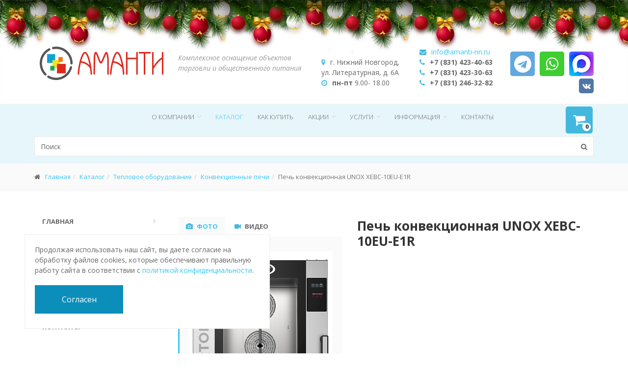

--- FILE ---
content_type: text/html; charset=utf-8
request_url: https://amanti-nn.ru/catalog/konvektsionnye-pechi/pech-konvektsionnaya-unox-xebc-10eu-e1r/
body_size: 20936
content:
<!DOCTYPE html>
<!--[if IE 9]> <html class="ie9"> <![endif]-->
<!--[if IE 8]> <html class="ie8"> <![endif]-->
<!--[if !IE]><!-->
<html lang="ru">
<!--<![endif]-->
<head>
	<title>Печь конвекционная UNOX XEBC-10EU-E1R заказать с доставкой</title>
		<meta name="robots" content="all">
	<meta http-equiv="Content-Type" content="text/html; charset=utf-8">
	<meta name="yandex-verification" content="2cc378aa60567165" />
	<meta name="yandex-verification" content="c8087fc869e1311c" />
	
		<meta name="description" content="Компания «Аманти» предлагает купить Печь конвекционная UNOX XEBC-10EU-E1R с доставкой. У нас скидки при комплексном оснащении, богатый ассортимент, +7 (831) 423-30-63" />
			
	<link type="image/x-icon" rel="shortcut icon" href="/favicon.ico" />
	<meta name="viewport" content="width=device-width, initial-scale=1.0">
	<meta name="cmsmagazine" content="3cc6332489b7c3a1ac687efa2139ccef" />



	<link href="/local/templates/amanti_detail/fonts/font-awesome/css/font-awesome.css" rel="stylesheet" />
	<link href="/local/templates/amanti_detail/fonts/fontello/css/fontello.css" rel="stylesheet" />

	<link href="/local/templates/amanti_detail/bootstrap/css/bootstrap.css" rel="stylesheet" />
	<link href="/local/templates/amanti_detail/plugins/rs-plugin/css/settings.css" media="screen" rel="stylesheet" />
	<link href="/local/templates/amanti_detail/plugins/rs-plugin/css/extralayers.css" media="screen" rel="stylesheet" />
	<link href="/local/templates/amanti_detail/plugins/magnific-popup/magnific-popup.css" rel="stylesheet" />
	<link href="/local/templates/amanti_detail/css/animations.css" rel="stylesheet">
	<link href="/local/templates/amanti_detail/plugins/slick-slider/slick.css" rel="stylesheet">
	<link href="/local/templates/amanti_detail/plugins/slick-slider/slick-theme.css" rel="stylesheet">
	<link href="/local/templates/amanti_detail/plugins/owl-carousel/owl.carousel.css" rel="stylesheet" />
		
	
	<link href="/bitrix/js/ui/design-tokens/dist/ui.design-tokens.css?171752157826358" type="text/css"  rel="stylesheet" />
<link href="/bitrix/js/ui/fonts/opensans/ui.font.opensans.css?17175127602555" type="text/css"  rel="stylesheet" />
<link href="/bitrix/js/main/popup/dist/main.popup.bundle.css?174351189929852" type="text/css"  rel="stylesheet" />
<link href="/bitrix/css/main/bootstrap.css?1717512656141508" type="text/css"  rel="stylesheet" />
<link href="/local/templates/amanti_detail/components/bitrix/catalog.element/wg_futures/style.css?15813391455033" type="text/css"  rel="stylesheet" />
<link href="/local/templates/amanti_detail/components/bitrix/catalog.section/products-liked-1/style.css?159438792428050" type="text/css"  rel="stylesheet" />
<link href="/local/templates/amanti_detail/components/bitrix/catalog.products.viewed/last_viewed-1/style.css?15943879243791" type="text/css"  rel="stylesheet" />
<link href="/bitrix/templates/s1_main_effortless_sergeland/ny/style.css?15446172604706" type="text/css"  data-template-style="true"  rel="stylesheet" />
<link href="/bitrix/panel/main/popup.css?171751265522696" type="text/css"  data-template-style="true"  rel="stylesheet" />
<link href="/bitrix/components/webes/sconeclick/css/styles.css?15831415105419" type="text/css"  data-template-style="true"  rel="stylesheet" />
<link href="/local/templates/amanti_detail/components/bitrix/search.form/flat/style.css?1579613580251" type="text/css"  data-template-style="true"  rel="stylesheet" />
<link href="/bitrix/templates/.default/components/bitrix/sale.basket.basket.line/basket_blue/style.css?15831415184439" type="text/css"  data-template-style="true"  rel="stylesheet" />
<link href="/local/templates/amanti_detail/components/bitrix/menu/left/style.css?1579613564168" type="text/css"  data-template-style="true"  rel="stylesheet" />
<link href="/local/templates/amanti_detail/components/bitrix/catalog.section/banner/style.css?1740043431640" type="text/css"  data-template-style="true"  rel="stylesheet" />
<link href="/bitrix/templates/.default/components/bitrix/menu/footer_menu/style.css?1583141518633" type="text/css"  data-template-style="true"  rel="stylesheet" />
<link href="/local/templates/amanti_detail/template_styles.css?1754316176222674" type="text/css"  data-template-style="true"  rel="stylesheet" />

	<!-- Theme CSS -->
	<link href="/local/templates/amanti_detail/css/theme/color/light_blue.css" rel="stylesheet" type="text/css">	
	<link href="/local/templates/amanti_detail/css/theme/background/background0.css" rel="stylesheet" type="text/css">	
	<link href="/local/templates/amanti_detail/css/theme/boxed/standard.css" rel="stylesheet" type="text/css">	
	
	<script src="/local/templates/amanti_detail/plugins/jquery.min.js" type="text/javascript"></script>
	<script src="/local/templates/amanti_detail/bootstrap/js/bootstrap.min.js" type="text/javascript"></script>
	<script src="/local/templates/amanti_detail/plugins/modernizr.js" type="text/javascript"></script>
	<script src="/local/templates/amanti_detail/plugins/isotope/isotope.pkgd.min.js" type="text/javascript"></script>
	<script src="/local/templates/amanti_detail/plugins/owl-carousel/owl.carousel.js" type="text/javascript"></script>
	<script src="/local/templates/amanti_detail/plugins/magnific-popup/jquery.magnific-popup.min.js" type="text/javascript"></script>
	<script src="/local/templates/amanti_detail/plugins/jquery.appear.js" type="text/javascript"></script>
	<script src="/local/templates/amanti_detail/plugins/jquery.parallax-1.1.3.js" type="text/javascript"></script>
	<script src="/local/templates/amanti_detail/plugins/jquery.browser.js" type="text/javascript"></script>
	<script src="/local/templates/amanti_detail/plugins/SmoothScroll.js" type="text/javascript"></script>
	<script src="/local/templates/amanti_detail/js/plugins.js" type="text/javascript"></script>
	<script src="/local/templates/amanti_detail/js/template.js" type="text/javascript"></script>
	<script src="/local/templates/amanti_detail/plugins/slick-slider/slick.min.js" type="text/javascript"></script>

		<script type="text/javascript" src="/bitrix/templates/s1_main_effortless_sergeland/ny/swfobject.min.js"></script>
	<script type="text/javascript" src="/bitrix/templates/s1_main_effortless_sergeland/ny/newyear.js"></script>
		
	
	<script>if(!window.BX)window.BX={};if(!window.BX.message)window.BX.message=function(mess){if(typeof mess==='object'){for(let i in mess) {BX.message[i]=mess[i];} return true;}};</script>
<script>(window.BX||top.BX).message({"JS_CORE_LOADING":"Загрузка...","JS_CORE_NO_DATA":"- Нет данных -","JS_CORE_WINDOW_CLOSE":"Закрыть","JS_CORE_WINDOW_EXPAND":"Развернуть","JS_CORE_WINDOW_NARROW":"Свернуть в окно","JS_CORE_WINDOW_SAVE":"Сохранить","JS_CORE_WINDOW_CANCEL":"Отменить","JS_CORE_WINDOW_CONTINUE":"Продолжить","JS_CORE_H":"ч","JS_CORE_M":"м","JS_CORE_S":"с","JSADM_AI_HIDE_EXTRA":"Скрыть лишние","JSADM_AI_ALL_NOTIF":"Показать все","JSADM_AUTH_REQ":"Требуется авторизация!","JS_CORE_WINDOW_AUTH":"Войти","JS_CORE_IMAGE_FULL":"Полный размер"});</script>

<script src="/bitrix/js/main/core/core.js?1743511911498479"></script>

<script>BX.Runtime.registerExtension({"name":"main.core","namespace":"BX","loaded":true});</script>
<script>BX.setJSList(["\/bitrix\/js\/main\/core\/core_ajax.js","\/bitrix\/js\/main\/core\/core_promise.js","\/bitrix\/js\/main\/polyfill\/promise\/js\/promise.js","\/bitrix\/js\/main\/loadext\/loadext.js","\/bitrix\/js\/main\/loadext\/extension.js","\/bitrix\/js\/main\/polyfill\/promise\/js\/promise.js","\/bitrix\/js\/main\/polyfill\/find\/js\/find.js","\/bitrix\/js\/main\/polyfill\/includes\/js\/includes.js","\/bitrix\/js\/main\/polyfill\/matches\/js\/matches.js","\/bitrix\/js\/ui\/polyfill\/closest\/js\/closest.js","\/bitrix\/js\/main\/polyfill\/fill\/main.polyfill.fill.js","\/bitrix\/js\/main\/polyfill\/find\/js\/find.js","\/bitrix\/js\/main\/polyfill\/matches\/js\/matches.js","\/bitrix\/js\/main\/polyfill\/core\/dist\/polyfill.bundle.js","\/bitrix\/js\/main\/core\/core.js","\/bitrix\/js\/main\/polyfill\/intersectionobserver\/js\/intersectionobserver.js","\/bitrix\/js\/main\/lazyload\/dist\/lazyload.bundle.js","\/bitrix\/js\/main\/polyfill\/core\/dist\/polyfill.bundle.js","\/bitrix\/js\/main\/parambag\/dist\/parambag.bundle.js"]);
</script>
<script>BX.Runtime.registerExtension({"name":"ui.design-tokens","namespace":"window","loaded":true});</script>
<script>BX.Runtime.registerExtension({"name":"ui.fonts.opensans","namespace":"window","loaded":true});</script>
<script>BX.Runtime.registerExtension({"name":"main.popup","namespace":"BX.Main","loaded":true});</script>
<script>BX.Runtime.registerExtension({"name":"popup","namespace":"window","loaded":true});</script>
<script>BX.Runtime.registerExtension({"name":"message","namespace":"window","loaded":true});</script>
<script>BX.Runtime.registerExtension({"name":"main.pageobject","namespace":"window","loaded":true});</script>
<script>(window.BX||top.BX).message({"JS_CORE_LOADING":"Загрузка...","JS_CORE_NO_DATA":"- Нет данных -","JS_CORE_WINDOW_CLOSE":"Закрыть","JS_CORE_WINDOW_EXPAND":"Развернуть","JS_CORE_WINDOW_NARROW":"Свернуть в окно","JS_CORE_WINDOW_SAVE":"Сохранить","JS_CORE_WINDOW_CANCEL":"Отменить","JS_CORE_WINDOW_CONTINUE":"Продолжить","JS_CORE_H":"ч","JS_CORE_M":"м","JS_CORE_S":"с","JSADM_AI_HIDE_EXTRA":"Скрыть лишние","JSADM_AI_ALL_NOTIF":"Показать все","JSADM_AUTH_REQ":"Требуется авторизация!","JS_CORE_WINDOW_AUTH":"Войти","JS_CORE_IMAGE_FULL":"Полный размер"});</script>
<script>BX.Runtime.registerExtension({"name":"window","namespace":"window","loaded":true});</script>
<script>(window.BX||top.BX).message({"LANGUAGE_ID":"ru","FORMAT_DATE":"DD.MM.YYYY","FORMAT_DATETIME":"DD.MM.YYYY HH:MI:SS","COOKIE_PREFIX":"BITRIX_SM","SERVER_TZ_OFFSET":"10800","UTF_MODE":"Y","SITE_ID":"s1","SITE_DIR":"\/","USER_ID":"","SERVER_TIME":1765753301,"USER_TZ_OFFSET":0,"USER_TZ_AUTO":"Y","bitrix_sessid":"52471f0027a3bda6a1b1bdfb1e00d48d"});</script>


<script src="/bitrix/js/main/popup/dist/main.popup.bundle.js?1743511899117175"></script>
<script src="/bitrix/js/main/core/core_message.js?17175126451242"></script>
<script src="/bitrix/js/main/pageobject/pageobject.js?1717512650864"></script>
<script src="/bitrix/js/main/core/core_window.js?171752163498766"></script>
<script>BX.message({'SERGELAND_EFFORTLESS_HEADER_CALLBACK':'Заказать звонок','SERGELAND_EFFORTLESS_HEADER_FEEDBACK':'Задать вопрос менеджеру','SERGELAND_EFFORTLESS_HEADER_SEARCH':'Найти','SHOW_MORE':'Показать ещё','HIDE':'Скрыть'})</script>
<script type="application/ld+json">{"@context":"http:\/\/schema.org","@type":"Product","image":"\/upload\/iblock\/c86\/kk7pnf41luse4dax1h2f8hqx0enti02u\/image.jpeg","name":"\u041f\u0435\u0447\u044c \u043a\u043e\u043d\u0432\u0435\u043a\u0446\u0438\u043e\u043d\u043d\u0430\u044f UNOX XEBC-10EU-E1R","description":"\u041a\u043e\u043c\u043f\u0430\u043d\u0438\u044f \u00ab\u0410\u043c\u0430\u043d\u0442\u0438\u00bb \u043f\u0440\u0435\u0434\u043b\u0430\u0433\u0430\u0435\u0442 \u043a\u0443\u043f\u0438\u0442\u044c \u041f\u0435\u0447\u044c \u043a\u043e\u043d\u0432\u0435\u043a\u0446\u0438\u043e\u043d\u043d\u0430\u044f UNOX XEBC-10EU-E1R \u0441 \u0434\u043e\u0441\u0442\u0430\u0432\u043a\u043e\u0439. \u0423 \u043d\u0430\u0441 \u0441\u043a\u0438\u0434\u043a\u0438 \u043f\u0440\u0438 \u043a\u043e\u043c\u043f\u043b\u0435\u043a\u0441\u043d\u043e\u043c \u043e\u0441\u043d\u0430\u0449\u0435\u043d\u0438\u0438, \u0431\u043e\u0433\u0430\u0442\u044b\u0439 \u0430\u0441\u0441\u043e\u0440\u0442\u0438\u043c\u0435\u043d\u0442, +7 (831) 423-30-63","offers":{"@type":"Offer","price":0,"availability":"http:\/\/schema.org\/InStock","priceCurrency":"RUB"}}</script>
<link href="https://amanti-nn.ru/local/templates/amanti_detail/components/bitrix/catalog.element/wg_futures/add_style.css" rel="stylesheet" />
<script type="application/ld+json">{
"@context":"http://www.schema.org/",
"@type":"Product",
"name":"Печь конвекционная UNOX XEBC-10EU-E1R",
"image":"http://amanti-nn.ru/upload/iblock/c86/kk7pnf41luse4dax1h2f8hqx0enti02u/image.jpeg",
"description":"Продажа конвекционных печей для выпечки, газовые и электрические модели, печи с паром и без, производители - Unox, Apach, Smeg. Обратитесь в «Аманти» и получите выгодное предложение!",
"brand":"UNOX"
}</script>
<link rel="canonical" href="https://amanti-nn.ru/catalog/konvektsionnye-pechi/pech-konvektsionnaya-unox-xebc-10eu-e1r/" />



	<script src="/bitrix/components/webes/sconeclick/js/script.js?158314151015751"></script>
<script src="/bitrix/templates/.default/components/bitrix/menu/top/script.js?15958553371007"></script>
<script src="/bitrix/templates/.default/components/bitrix/sale.basket.basket.line/basket_blue/script.js?15831415185547"></script>
<script src="/local/templates/amanti_detail/components/bitrix/catalog.element/wg_futures/script.js?1594387924133971"></script>
<script src="/local/templates/amanti_detail/components/bitrix/catalog.section/products-liked-1/script.js?159438792440572"></script>
<script src="/local/templates/amanti_detail/components/bitrix/catalog.products.viewed/last_viewed-1/script.js?15943879241291"></script>
<script src="/local/templates/amanti_detail/components/bitrix/catalog.products.viewed/last_viewed-1/script_basket.js?159438792440891"></script>
<script>var _ba = _ba || []; _ba.push(["aid", "00e1eeb38076b402da300476c4b8f794"]); _ba.push(["host", "amanti-nn.ru"]); (function() {var ba = document.createElement("script"); ba.type = "text/javascript"; ba.async = true;ba.src = (document.location.protocol == "https:" ? "https://" : "http://") + "bitrix.info/ba.js";var s = document.getElementsByTagName("script")[0];s.parentNode.insertBefore(ba, s);})();</script>






	<script type='application/ld+json'> 
		{
		  "@context": "http://www.schema.org",
		  "@type": "Store",
		  "name": "ООО «Торговый Дом АМАНТИ»",
		  "url": "https://amanti-nn.ru/",
		  "image": "https://amanti-nn.ru//images/logo.png",
		  "logo": "https://amanti-nn.ru//images/logo.png",
		  "description": "«Аманти» предлагает широкий выбор торгового оборудования для магазинов. Купить такое оборудование по низким ценам можно в нашем офисе в Нижнем Новгороде.",
		  "address": {
		    "@type": "PostalAddress",
		    "streetAddress": "ул. Обухова, д. 15",
		    "addressLocality": "Нижний Новгород",
		    "addressRegion": "Нижегородская область",
		    "postalCode": "603002",
		    "addressCountry": "Россия",
		    "telephone": "+7 (831) 4233063"
		  },
		  "geo": {
		    "@type": "GeoCoordinates",
		    "latitude": "56,315680",
		    "longitude": "43,937553"
		  }
		}
	</script>
	<!-- HTML5 shim and Respond.js for IE8 support of HTML5 elements and media queries -->
	<!--[if lt IE 9]>
		<script src="https://oss.maxcdn.com/html5shiv/3.7.2/html5shiv.min.js"></script>
		<script src="https://oss.maxcdn.com/respond/1.4.2/respond.min.js"></script>
	<![endif]-->
	
	<!-- Google Tag Manager -->
		<script>(function(w,d,s,l,i){w[l]=w[l]||[];w[l].push({'gtm.start':
		new Date().getTime(),event:'gtm.js'});var f=d.getElementsByTagName(s)[0],
		j=d.createElement(s),dl=l!='dataLayer'?'&l='+l:'';j.async=true;j.src=
		'https://www.googletagmanager.com/gtm.js?id='+i+dl;f.parentNode.insertBefore(j,f);
		})(window,document,'script','dataLayer','GTM-M8XFC3');</script>
	<!-- End Google Tag Manager -->

</head>
<body class=" ny_mode" >
<!-- Google Tag Manager (noscript) -->
	<noscript><iframe src="https://www.googletagmanager.com/ns.html?id=GTM-M8XFC3"
	height="0" width="0" style="display:none;visibility:hidden"></iframe></noscript>
<!-- End Google Tag Manager (noscript) -->
<div id="panel"></div>

<noscript><iframe src="//www.googletagmanager.com/ns.html?id=GTM-M8XFC3" height="0" width="0" style="display:none;visibility:hidden"></iframe></noscript>

<div class="page-wrapper">
		<div class="header-top white">
		<div class="container">
			<div class="row">
				<div class="col-xs-12 col-sm-4 col-md-3">
					<div class="header-left clearfix">
						<div class="logo">
							<a href="/"><img src="/images/logo.png" alt="SergeLand" /></a>						</div>
					</div>
				</div>
				<div class="hidden-xs col-sm-5 col-md-3">
					<div class="site-slogan">
	Комплексное оснащение объектов торговли и общественного питания
</div>				</div>
				<div class="color_theme col-xs-12 col-sm-3 col-md-6">
					<div class="row-kontakti">
						<div class="col-xs-12 col-sm-12 col-md-4 hidden-sm" id="headerAddress">
							<i class="fa fa-map-marker pr-10"></i><span class="adress">г. Нижний Новгород,<br> ул. Литературная, д. 6А</span>							<div>
<i class="fa fa-clock-o pr-10"></i><b>пн-пт</b> 9.00- 18.00
</div>						</div>
						<div class="col-xs-12 col-sm-12 col-md-4" id="headerPhone">
							<div>
 <i class="fa fa-envelope pr-10"></i><a href="mailto:info@amanti-nn.ru">info@amanti-nn.ru</a><br>
</div>
<div>
 <i class="fa fa-phone pr-10"></i><b><span class="phoneTrack phone_alloka">+7 (831) 423-40-63</span></b>
</div>
<div>
 <i class="fa fa-phone pr-10"></i><b><span class="phoneTrack phone_alloka">+7 (831) 423-30-63</span></b>
</div>
<div>
 <i class="fa fa-phone pr-10"></i><b><span class="phoneTrack phone_alloka">+7 (831) 246-32-82</span></b>
</div>
 <br>							
						</div>
						<div class="social-icon col-xs-12 col-sm-12 col-md-4">
							<nav class="header-social nav-social to-social-nav big-soc-ico">
								<a class="telegram ico"   target="_blank" rel="nofollow" title="Telegram" href="https://t.me/+79290534063">
									<i class="fa fa-telegram"></i>
								</a>
								<a class="whatsapp ico"   target="_blank" rel="nofollow" title="Whatsapp" href="whatsapp://send?phone=79290533063">
									<i class="fa fa-whatsapp"></i>
								</a>
                                <a class="max ico" target="_blank" rel="nofollow" title="Max" href="https://max.ru/u/f9LHodD0cOKL2P9K3WFoAbWlF9IHLq5OzAqdPgniAIsUG81WblCknPDQNb0">
                                    <img src="/images/max.png">
                                </a>
                                							</nav>
							<nav class="header-social nav-social to-social-nav">
																<a class="vk ico"   target="_blank" rel="nofollow" title="Vk"  href="https://vk.com/amantinn">
									<i class="fa fa-vk"></i>
								</a>
							</nav>
						</div>
					</div>
				</div>
			</div>
		</div>
	</div>
	<script>
	jQuery(function(){
		var	headerTopHeight = $(".header-top").outerHeight(),
		headerHeight = $("header.header.float").outerHeight();
		$(window).scroll(function() {
			if (($(".header.float").length > 0)) { 
				if(($(this).scrollTop() > headerTopHeight+headerHeight) && ($(window).width() > 767)) {
					$("body").addClass("fixed-header-on");
					$(".header.float").addClass('animated object-visible fadeInDown');
					if (!($(".header.transparent").length>0)) {
						if ($(".banner:not(.header-top)").length>0) {
							$(".banner").css("marginTop", (headerHeight)+"px");
						} else if ($(".page-intro").length>0) {
							$(".page-intro").css("marginTop", (headerHeight)+"px");
						} else if ($(".page-top").length>0) {
							$(".page-top").css("marginTop", (headerHeight)+"px");
						} else {
							$("section.main-container").css("marginTop", (headerHeight)+"px");
						}
					}
				} else {
					$("body").removeClass("fixed-header-on");
					$("section.main-container").css("marginTop", (0)+"px");
					$(".banner").css("marginTop", (0)+"px");
					$(".page-intro").css("marginTop", (0)+"px");
					$(".page-top").css("marginTop", (0)+"px");
					$(".header.float").removeClass('animated object-visible fadeInDown');
				}
			};
		});		
	});
	</script>
	<header class="header menu-transparent float white clearfix">
		<div class="container">
			<div class="row">

				<div class="hidden-md hidden-sm col-xs-2 logo-box">
					<div class="header-left clearfix">
						<div class="logo fixed">
							<p>Меню</p>						</div>
					</div>
				</div>
				<div class="col-lg-8 col-md-10 col-sm-12 col-xs-10">
					<div class="header-right ">
						<div class="main-navigation animated">
	<nav class="navbar navbar-default">
		<div class="container-fluid">
			<div class="navbar-header">
				<button type="button" class="btn navbar-toggle" data-toggle="collapse" data-target="#navbar-collapse-1">
					<span class="sr-only">Меню</span>
					<span class="icon-bar"></span>
					<span class="icon-bar"></span>
					<span class="icon-bar"></span>
				</button>
			</div>
			<div class="collapse navbar-collapse" id="navbar-collapse-1">
				<ul class="nav navbar-nav navbar-right">
																	
																					<li class="dropdown "><a class="dropdown-toggle disabled" data-toggle="dropdown" href="/about/">О компании</a>
									<ul class="dropdown-menu">
																																				
																					<li class=""><a class="dropdown-toggle disabled" data-toggle="dropdown" href="/about/partners/">Наши партнеры</a></li>
																																				
																					<li class=""><a class="dropdown-toggle disabled" data-toggle="dropdown" href="/about/nam-doveryayut/">Нам доверяют</a></li>
																																				
																					<li class=""><a class="dropdown-toggle disabled" data-toggle="dropdown" href="/about/sertificaty/">Сертификаты</a></li>
																																				
																					<li class=""><a class="dropdown-toggle disabled" data-toggle="dropdown" href="/about/vacancies/">Вакансии</a></li>
																																				
																					<li class=""><a class="dropdown-toggle disabled" data-toggle="dropdown" href="/about/faq/">Вопросы и ответы</a></li>
																																					</ul></li>												
																					<li class="active"><a class="dropdown-toggle disabled" data-toggle="dropdown" href="/catalog/">Каталог</a></li>
																																				
																					<li class=""><a class="dropdown-toggle disabled" data-toggle="dropdown" href="/buy/">Как купить</a></li>
																																				
																					<li class="dropdown "><a class="dropdown-toggle disabled" data-toggle="dropdown" href="/info/actions/">Акции</a>
									<ul class="dropdown-menu">
																																				
																					<li class=""><a class="dropdown-toggle disabled" data-toggle="dropdown" href="/info/actions/current/">Текущие акции</a></li>
																																				
																					<li class=""><a class="dropdown-toggle disabled" data-toggle="dropdown" href="/info/actions/archive/">Прошедшие акции</a></li>
																																					</ul></li>												
																					<li class="dropdown "><a class="dropdown-toggle disabled" data-toggle="dropdown" href="/services/">Услуги</a>
									<ul class="dropdown-menu">
																																				
																					<li class=""><a class="dropdown-toggle disabled" data-toggle="dropdown" href="/services/proektirovanie/">Проектирование</a></li>
																																				
																					<li class=""><a class="dropdown-toggle disabled" data-toggle="dropdown" href="/services/design/">Дизайн</a></li>
																																				
																					<li class=""><a class="dropdown-toggle disabled" data-toggle="dropdown" href="/services/dopolnitelnye-skidki-pri-kompleksnom-osnashchenii/">Дополнительные скидки при комплексном оснащении</a></li>
																																				
																					<li class=""><a class="dropdown-toggle disabled" data-toggle="dropdown" href="/services/dostavka-i-oplata-oborudovaniya/">Доставка и оплата оборудования</a></li>
																																				
																					<li class=""><a class="dropdown-toggle disabled" data-toggle="dropdown" href="/services/montazh-i-puskonaladka/">Монтаж и пусконаладка</a></li>
																																				
																					<li class=""><a class="dropdown-toggle disabled" data-toggle="dropdown" href="/services/obsluzhivanie-i-remont/">Обслуживание и ремонт</a></li>
																																				
																					<li class=""><a class="dropdown-toggle disabled" data-toggle="dropdown" href="/services/lizing/">Лизинг</a></li>
																																					</ul></li>												
																					<li class="dropdown "><a class="dropdown-toggle disabled" data-toggle="dropdown" href="/info/">Информация</a>
									<ul class="dropdown-menu">
																																				
																					<li class=""><a class="dropdown-toggle disabled" data-toggle="dropdown" href="/info/video/">Видео</a></li>
																																				
																					<li class=""><a class="dropdown-toggle disabled" data-toggle="dropdown" href="/info/news/">Новости</a></li>
																																				
																					<li class=""><a class="dropdown-toggle disabled" data-toggle="dropdown" href="/info/articles/">Статьи</a></li>
																																				
																					<li class=""><a class="dropdown-toggle disabled" data-toggle="dropdown" href="/info/works/">Готовые проекты</a></li>
																																				
																					<li class="dropdown "><a class="dropdown-toggle disabled" data-toggle="dropdown" href="/info/photo/">Наши работы</a>
									<ul class="dropdown-menu to-left">
																																				
																					<li class=""><a class="dropdown-toggle disabled" data-toggle="dropdown" href="/info/photo/stolovye-kafe-restorany/">Столовые / Кафе / Рестораны</a></li>
																																				
																					<li class=""><a class="dropdown-toggle disabled" data-toggle="dropdown" href="/info/photo/magaziny/">Магазины</a></li>
																																					</ul></li>												
																					<li class=""><a class="dropdown-toggle disabled" data-toggle="dropdown" href="/info/buklety/">Буклеты</a></li>
																																					</ul></li>												
																					<li class=""><a class="dropdown-toggle disabled" data-toggle="dropdown" href="/contacts/">Контакты</a></li>
																																	</ul>
			</div>
		</div>
	</nav>
</div>
					</div>
				</div>

                <div class="col-xs-8 col-md-9 col-sm-9 hidden-md hidden-lg">
                    <form action="/search/" role="search" class="search-box">
	<div class="form-group has-feedback">
		<input id="serach_btn" type="text" name="q" class="form-control" required placeholder="Поиск">
		<i class="fa fa-search form-control-feedback">
			<input type="submit" class="searchsubmit fa fa-search form-control-feedback" value="search" style="pointer-events: initial;">
		</i>
	</div>
</form>

<script type="text/javascript">
	$('.search-box').click(function(e) {

		e.stopPropagation();
		console.log("i");
		
});

</script>
                </div>
				<div class="col-xs-4 col-md-2 col-sm-3 mod_tile_box pull-right">
					<div class="header-top-dropdown mod_tile ">
						<script>
var bx_basketFKauiI = new BitrixSmallCart;
</script>
<div id="bx_basketFKauiI" class="bx-basket bx-opener btn-group dropdown mod_tile_group bskt"><!--'start_frame_cache_bx_basketFKauiI'--><button type="button" class="btn dropdown-toggle mod_tile_btn" data-toggle="dropdown">
<i class="fa fa-shopping-cart"></i>
<span class="count_item">0</span>	<!-- <br />
	<span>
		Товаров на сумму					<strong>0 руб.</strong>
			</span> -->
		</button>
<ul class="dropdown-menu dropdown-menu-right dropdown-animation">
	<li>
					<a href="/personal/cart/">Корзина<br>
			<span>
				Товаров на сумму									<strong>0 руб.</strong>
							</span>
			</a>
			</li>
</ul>

	<!-- <button type="button" class="btn dropdown-toggle hidden-xs hidden-sm mod_tile_btn"><i class="fa fa-shopping-cart"></i>
			<a href="/personal/cart/"></a>0 позиций			<br />
			<span>
				Товаров на сумму									<strong>0 руб.</strong>
							</span>
							</button> -->
<!--'end_frame_cache_bx_basketFKauiI'--></div>
<script type="text/javascript">
	bx_basketFKauiI.siteId       = 's1';
	bx_basketFKauiI.cartId       = 'bx_basketFKauiI';
	bx_basketFKauiI.ajaxPath     = '/bitrix/components/bitrix/sale.basket.basket.line/ajax.php';
	bx_basketFKauiI.templateName = 'basket_blue';
	bx_basketFKauiI.arParams     =  {'SHOW_NUM_PRODUCTS':'Y','SHOW_TOTAL_PRICE':'Y','SHOW_AUTHOR':'N','POSITION_FIXED':'N','SHOW_PRODUCTS':'N','SHOW_PERSONAL_LINK':'N','PATH_TO_BASKET':'/personal/cart/','PATH_TO_PERSONAL':'/personal/','PATH_TO_PROFILE':'/personal/','CACHE_TYPE':'A','PATH_TO_ORDER':'/personal/order/make/','HIDE_ON_BASKET_PAGES':'Y','SHOW_EMPTY_VALUES':'Y','SHOW_REGISTRATION':'N','PATH_TO_REGISTER':'/login/','PATH_TO_AUTHORIZE':'/login/','SHOW_DELAY':'Y','SHOW_NOTAVAIL':'Y','SHOW_IMAGE':'Y','SHOW_PRICE':'Y','SHOW_SUMMARY':'Y','POSITION_VERTICAL':'top','POSITION_HORIZONTAL':'right','MAX_IMAGE_SIZE':'70','AJAX':'N','~SHOW_NUM_PRODUCTS':'Y','~SHOW_TOTAL_PRICE':'Y','~SHOW_AUTHOR':'N','~POSITION_FIXED':'N','~SHOW_PRODUCTS':'N','~SHOW_PERSONAL_LINK':'N','~PATH_TO_BASKET':'/personal/cart/','~PATH_TO_PERSONAL':'/personal/','~PATH_TO_PROFILE':'/personal/','~CACHE_TYPE':'A','~PATH_TO_ORDER':'/personal/order/make/','~HIDE_ON_BASKET_PAGES':'Y','~SHOW_EMPTY_VALUES':'Y','~SHOW_REGISTRATION':'N','~PATH_TO_REGISTER':'/login/','~PATH_TO_AUTHORIZE':'/login/','~SHOW_DELAY':'Y','~SHOW_NOTAVAIL':'Y','~SHOW_IMAGE':'Y','~SHOW_PRICE':'Y','~SHOW_SUMMARY':'Y','~POSITION_VERTICAL':'top','~POSITION_HORIZONTAL':'right','~MAX_IMAGE_SIZE':'70','~AJAX':'N','cartId':'bx_basketFKauiI'}; // TODO \Bitrix\Main\Web\Json::encode
	bx_basketFKauiI.closeMessage = 'Скрыть';
	bx_basketFKauiI.openMessage  = 'Раскрыть';
	bx_basketFKauiI.activate();
</script>
                        																	</div>
				</div>
                <div class="col-md-12 col-lg-12  hidden-sm hidden-xs ">
                    <form action="/search/" role="search" class="search-box">
	<div class="form-group has-feedback">
		<input id="serach_btn" type="text" name="q" class="form-control" required placeholder="Поиск">
		<i class="fa fa-search form-control-feedback">
			<input type="submit" class="searchsubmit fa fa-search form-control-feedback" value="search" style="pointer-events: initial;">
		</i>
	</div>
</form>

<script type="text/javascript">
	$('.search-box').click(function(e) {

		e.stopPropagation();
		console.log("i");
		
});

</script>
                </div>

<!--                <div class="clearfix" ></div>-->
                <!--                <div class="clearfix" >&nbsp</div>-->

<!--                <div class="search_row clearfix" >-->
<!---->
<!--                    <div class="col-xs-8 col-md-10 col-sm-9">-->
<!--                        --><!--                    </div>-->
<!--                    <div class="col-xs-2 col-md-2 col-sm-3">-->
<!---->
<!--                        <div class="btn-group dropdown mod_tile_group tel  pull-right">-->
<!--                            <button type="button" class="btn dropdown-toggle hidden-xs mod_tile_btn" data-toggle="dropdown"><i class="fa fa-phone text-default"></i> --><!--</button>-->
<!--                            <button type="button" class="btn dropdown-toggle hidden-lg hidden-md hidden-sm mod_tile_btn" data-toggle="dropdown"><i class="fa fa-phone text-default"></i></button>-->
<!--                            <ul class="dropdown-menu dropdown-menu-right dropdown-animation">-->
<!--                                <li>-->
<!--                                    --><!--                                </li>-->
<!--                            </ul>-->
<!--                        </div>-->
<!--                    </div>-->
<!--                </div>-->

			</div>
		</div>
	</header>
	<div class="page-intro">
		<div class="container">
			<div class="row">
				<div class="col-md-12">
					<ul class="breadcrumb"><li><i class="fa fa-home pr-10"></i><a href="/">Главная</a></li><li><a href="/catalog/">Каталог</a></li><li><a href="/catalog/teplovoe-oborudovanie/">Тепловое оборудование</a></li><li><a href="/catalog/konvektsionnye-pechi/">Конвекционные печи
</a></li><li class="active">Печь конвекционная UNOX XEBC-10EU-E1R</li></ul>				</div>
			</div>
		</div>
	</div>
	<section class="main-container">
		<div class="container">
			<div class="row color_theme">

								<div class="col-md-3 hidden-xs hidden-sm">
					<div class="sidebar">
						<div class="block">
														<nav>
	<ul class="nav nav-pills nav-stacked">
							
				<li ><a href="/">Главная</a></li>
									<li ><a href="/about/">О компании</a>
				<ul>
									
				<li ><a href="/about/partners/">Наши партнеры</a></li>
											
				<li ><a href="/about/nam-doveryayut/">Нам доверяют</a></li>
											
				<li ><a href="/about/sertificaty/">Сертификаты</a></li>
											
				<li ><a href="/about/vacancies/">Вакансии</a></li>
											
				<li ><a href="/about/faq/">Вопросы и ответы</a></li>
							</ul></li>							
				<li class="active"><a href="/catalog/">Каталог</a></li>
									<li ><a href="/services/">Услуги</a>
				<ul>
									
				<li ><a href="/services/proektirovanie/">Проектирование</a></li>
											
				<li ><a href="/services/design/">Дизайн</a></li>
											
				<li ><a href="/services/dopolnitelnye-skidki-pri-kompleksnom-osnashchenii/">Дополнительные скидки при комплексном оснащении</a></li>
											
				<li ><a href="/services/dostavka-i-oplata-oborudovaniya/">Доставка и оплата оборудования</a></li>
											
				<li ><a href="/services/montazh-i-puskonaladka/">Монтаж и пусконаладка</a></li>
											
				<li ><a href="/services/obsluzhivanie-i-remont/">Обслуживание и ремонт</a></li>
											
				<li ><a href="/services/lizing/">Лизинг</a></li>
							</ul></li>					<li ><a href="/info/">Информация</a>
				<ul>
									
				<li ><a href="/info/video/">Видео</a></li>
											
				<li ><a href="/info/news/">Новости</a></li>
											
				<li ><a href="/info/articles/">Статьи</a></li>
											
				<li ><a href="/info/works/">Готовые проекты</a></li>
											
				<li ><a href="/info/photo/">Наши работы</a></li>
											
				<li ><a href="/info/buklety/">Буклеты</a></li>
							</ul></li>							
				<li ><a href="/contacts/">Контакты</a></li>
					</ul>
</nav>
						</div>
						
						
<div class="block top_prod">
	<div class="owl-carousel content-slider-with-controls-bottom-autoplay photo-block">
	<div class="image-box" id="bx_3966226736_852">
		<div class="overlay-container">
			<img src="/upload/iblock/834/6ad0213b9f1eec8046f189087c69eb12.jpg" alt="">
			<div class="overlay">
				<div class="overlay-links single">
														</div>
			</div>
            <span class="title">Холодильный стол TM2-G</span>
                        <span class="price"
                  style="color:#666;font-size:16px;">
                <strike>118 955  руб.</strike>
                <span class="priceTop">101 112</span> руб.            </span>
            		</div>
	</div>
	<div class="image-box" id="bx_3966226736_2974">
		<div class="overlay-container">
			<img src="/upload/iblock/590/788c0fd604be7696b2e5c64228300eaf.jpg" alt="">
			<div class="overlay">
				<div class="overlay-links single">
														</div>
			</div>
            <span class="title">Шкаф холодильный CM105-S</span>
                        <span class="price"
                  style="color:#666;font-size:16px;">
                <strike>83 990  руб.</strike>
                <span class="priceTop">71 392</span> руб.            </span>
            		</div>
	</div>
	<div class="image-box" id="bx_3966226736_684">
		<div class="overlay-container">
			<img src="/upload/iblock/5fa/15666ef526040bf42804edff7eac4cc0.jpg" alt="">
			<div class="overlay">
				<div class="overlay-links single">
														</div>
			</div>
            <span class="title">Шкаф холодильный Капри 0,5СК</span>
                        <span class="price"
                  style="color:#666;font-size:16px;">
                <strike>72 928  руб.</strike>
                <span class="priceTop">59 072</span> руб.            </span>
            		</div>
	</div>
	<div class="image-box" id="bx_3966226736_16050">
		<div class="overlay-container">
			<img src="/upload/iblock/d48/e72586d10391a0c179833731307fdf67.jpg" alt="">
			<div class="overlay">
				<div class="overlay-links single">
														</div>
			</div>
            <span class="title">Морозильный ларь Frostor F 350 S</span>
                        <span class="price"
                  style="color:#666;font-size:16px;">
                <strike>46 209  руб.</strike>
                <span class="priceTop">39 278</span> руб.            </span>
            		</div>
	</div>
	<div class="image-box" id="bx_3966226736_3506">
		<div class="overlay-container">
			<img src="/upload/iblock/661/1001949.jpg" alt="">
			<div class="overlay">
				<div class="overlay-links single">
														</div>
			</div>
            <span class="title">Холодильная витрина ВХС-1,2 Полюс</span>
                        <span class="price"
                  style="color:#666;font-size:16px;">
                <strike>90 800  руб.</strike>
                <span class="priceTop">75 364</span> руб.            </span>
            		</div>
	</div>
	</div>
</div>
					</div>
				</div>
								<div class="main col-md-9 ">
				
				
<script type="text/javascript">
	jQuery(function(){
		$(".popup-img-19981").magnificPopup({
			type:"image",
			gallery: {
				enabled: true,
				tCounter : "%curr% из %total%"
			}
		});
	});
</script>
<div class="catalog-detail bx-catalog-element bx-blue"  id="bx_117848907_19981">
	<div class="row">
				<div class="product-item-detail-slider-container" id="bx_117848907_19981_big_slider">
					<span class="product-item-detail-slider-close" data-entity="close-popup"></span>
					<div class="product-item-detail-slider-block
						"
						data-entity="images-slider-block">
						<span class="product-item-detail-slider-left" data-entity="slider-control-left" style="display: none;"></span>
						<span class="product-item-detail-slider-right" data-entity="slider-control-right" style="display: none;"></span>
						<div class="product-item-label-text product-item-label-big product-item-label-top product-item-label-left" id="bx_117848907_19981_sticker">
							
						</div>
						
						<div class="product-item-detail-slider-images-container" data-entity="images-container">
							
						</div>
					</div>
					
				</div>
		<div class="col-md-5">
			<ul class="nav nav-pills white" role="tablist">
				<li class="active"><a href="#images" role="tab" data-toggle="tab" title="images"><i class="fa fa-camera pr-5"></i> Фото</a></li>
				<li><a href="#video" role="tab" data-toggle="tab" title="video"><i class="fa fa-video-camera pr-5"></i> Видео</a></li>
			</ul>
			<div class="tab-content">
				<div class="tab-pane active" id="images">
											<div class="owl-carousel content-slider-with-controls-bottom photo-block mb-20">
							<div class="overlay-container">
								<img src="/upload/iblock/f52/zbg08zhmh77san8tbmq8gorgd7f9sqbr/image.jpeg" alt="Печь конвекционная UNOX XEBC-10EU-E1R" />
								<a href="/upload/iblock/f52/zbg08zhmh77san8tbmq8gorgd7f9sqbr/image.jpeg" class="popup-img-19981 overlay" title="Печь конвекционная UNOX XEBC-10EU-E1R"><i class="fa fa-search-plus"></i></a>
							</div>
																																	<div class="overlay-container">
										<img src="/upload/iblock/a76/kwssg4dkh10x7ndp4kukxh1vdpj3pfhm/image.jpeg" alt="Печь конвекционная UNOX XEBC-10EU-E1R" />
										<a href="/upload/iblock/a76/kwssg4dkh10x7ndp4kukxh1vdpj3pfhm/image.jpeg" class="popup-img-19981 overlay" title="Печь конвекционная UNOX XEBC-10EU-E1R"><i class="fa fa-search-plus"></i></a>
									</div>
																					</div>
									</div>
				<div class="tab-pane" id="video">
											<i class="fa fa-youtube pic"></i>
									</div>
			</div>
		</div>
		<div class="col-md-7">
						<h1 id="product_name">Печь конвекционная UNOX XEBC-10EU-E1R</h1>
			<div class="mb-30">
								<div class="mb-20">
									</div>

														</div>
		</div>
	</div>
</div>

    <div class="row catalog-detail">
        
        <!-- Циркуль -->

        <div class="col-md-4 col-sm-3 wdth_20">
            <div  id="circul" class="box-style-5 object-non-visible object-visible" data-effect-delay="0">
                <a href="/services/proektirovanie/">
                    <img src="/test/img/compass.svg" alt="Дополнительные скидки при комплексном оснащении" />
                    <p class="mt-15 extra_text">Технологическое проектирование</p>
                </a>
            </div>
        </div>

        <!-- Монтаж -->

        <div class="col-md-4 col-sm-3 wdth_20">
            <div id="repairing" class="box-style-5 object-non-visible animated object-visible fadeInUpSmall" data-animation-effect="fadeInUpSmall" data-effect-delay="0">
                <a href="/services/montazh-i-puskonaladka/">
                    <img id="repairing_box" src="/test/img/repairing-box1.svg" alt="Дополнительные скидки при комплексном оснащении" />
                    <img id="repairing_keys" src="/test/img/repairing-box2.svg" alt="Дополнительные скидки при комплексном оснащении" />
                    <p class="mt-15 extra_text">Монтаж<br />и пусконаладка</p>
                </a>
            </div>
        </div>


        <!-- Ремонт -->

        <div class="col-md-4 col-sm-3 wdth_20">
            <div  id="services" class="box-style-5 object-non-visible animated object-visible fadeInUpSmall" data-animation-effect="fadeInUpSmall" data-effect-delay="0">
                <a href="/services/obsluzhivanie-i-remont/">
                    <img src="/test/img/human.svg" alt="Дополнительные скидки при комплексном оснащении" />
                    <div id="key"></div>
                    <p class="mt-15 extra_text">Обслуживание<br />и ремонт</p>
                </a>
            </div>
        </div>

    </div>


<script>
	BX.message({
		ECONOMY_INFO_MESSAGE: 'Скидка #ECONOMY#',
		TITLE_ERROR: 'Ошибка',
		TITLE_BASKET_PROPS: 'Свойства товара, добавляемые в корзину',
		BASKET_UNKNOWN_ERROR: 'Неизвестная ошибка при добавлении товара в корзину',
		BTN_SEND_PROPS: 'Выбрать',
		BTN_MESSAGE_BASKET_REDIRECT: 'Перейти в корзину',
		BTN_MESSAGE_CLOSE: 'Закрыть',
		BTN_MESSAGE_CLOSE_POPUP: 'Продолжить покупки',
		TITLE_SUCCESSFUL: 'Товар добавлен в корзину',
		COMPARE_MESSAGE_OK: 'Товар добавлен в список сравнения',
		COMPARE_UNKNOWN_ERROR: 'При добавлении товара в список сравнения произошла ошибка',
		COMPARE_TITLE: 'Сравнение товаров',
		BTN_MESSAGE_COMPARE_REDIRECT: 'Перейти в список сравнения',
		PRODUCT_GIFT_LABEL: 'Подарок',
		PRICE_TOTAL_PREFIX: 'на сумму',
		RELATIVE_QUANTITY_MANY: 'много',
		RELATIVE_QUANTITY_FEW: 'мало',
		SITE_ID: 's1'
	});

	var obbx_117848907_19981 = new JCCatalogElement({'CONFIG':{'USE_CATALOG':true,'SHOW_QUANTITY':false,'SHOW_PRICE':false,'SHOW_DISCOUNT_PERCENT':false,'SHOW_OLD_PRICE':true,'USE_PRICE_COUNT':false,'DISPLAY_COMPARE':false,'MAIN_PICTURE_MODE':['IMG'],'ADD_TO_BASKET_ACTION':['ADD'],'SHOW_CLOSE_POPUP':true,'SHOW_MAX_QUANTITY':'N','RELATIVE_QUANTITY_FACTOR':'5','TEMPLATE_THEME':'blue','USE_STICKERS':true,'USE_SUBSCRIBE':true,'ALT':'Печь конвекционная UNOX XEBC-10EU-E1R','TITLE':'Печь конвекционная UNOX XEBC-10EU-E1R','MAGNIFIER_ZOOM_PERCENT':'200','USE_ENHANCED_ECOMMERCE':'N','DATA_LAYER_NAME':'dataLayer','BRAND_PROPERTY':''},'VISUAL':{'ID':'bx_117848907_19981','DISCOUNT_PERCENT_ID':'bx_117848907_19981_dsc_pict','STICKER_ID':'bx_117848907_19981_sticker','BIG_SLIDER_ID':'bx_117848907_19981_big_slider','BIG_IMG_CONT_ID':'bx_117848907_19981_bigimg_cont','SLIDER_CONT_ID':'bx_117848907_19981_slider_cont','OLD_PRICE_ID':'bx_117848907_19981_old_price','PRICE_ID':'bx_117848907_19981_price','DISCOUNT_PRICE_ID':'bx_117848907_19981_price_discount','PRICE_TOTAL':'bx_117848907_19981_price_total','SLIDER_CONT_OF_ID':'bx_117848907_19981_slider_cont_','QUANTITY_ID':'bx_117848907_19981_quantity','QUANTITY_DOWN_ID':'bx_117848907_19981_quant_down','QUANTITY_UP_ID':'bx_117848907_19981_quant_up','QUANTITY_MEASURE':'bx_117848907_19981_quant_measure','QUANTITY_LIMIT':'bx_117848907_19981_quant_limit','BUY_LINK':'bx_117848907_19981_buy_link','ADD_BASKET_LINK':'bx_117848907_19981_add_basket_link','BASKET_ACTIONS_ID':'bx_117848907_19981_basket_actions','NOT_AVAILABLE_MESS':'bx_117848907_19981_not_avail','COMPARE_LINK':'bx_117848907_19981_compare_link','TREE_ID':'bx_117848907_19981_skudiv','DISPLAY_PROP_DIV':'bx_117848907_19981_sku_prop','DISPLAY_MAIN_PROP_DIV':'bx_117848907_19981_main_sku_prop','OFFER_GROUP':'bx_117848907_19981_set_group_','BASKET_PROP_DIV':'bx_117848907_19981_basket_prop','SUBSCRIBE_LINK':'bx_117848907_19981_subscribe','TABS_ID':'bx_117848907_19981_tabs','TAB_CONTAINERS_ID':'bx_117848907_19981_tab_containers','SMALL_CARD_PANEL_ID':'bx_117848907_19981_small_card_panel','TABS_PANEL_ID':'bx_117848907_19981_tabs_panel'},'PRODUCT_TYPE':'1','PRODUCT':{'ID':'19981','ACTIVE':'Y','PICT':{'ID':'48476','SRC':'/upload/iblock/f52/zbg08zhmh77san8tbmq8gorgd7f9sqbr/image.jpeg','WIDTH':'550','HEIGHT':'720'},'NAME':'Печь конвекционная UNOX XEBC-10EU-E1R','SUBSCRIPTION':true,'ITEM_PRICE_MODE':'','ITEM_PRICES':[],'ITEM_PRICE_SELECTED':'','ITEM_QUANTITY_RANGES':[],'ITEM_QUANTITY_RANGE_SELECTED':'','ITEM_MEASURE_RATIOS':{'14429':{'ID':'14429','RATIO':'1','IS_DEFAULT':'Y','PRODUCT_ID':'19981'}},'ITEM_MEASURE_RATIO_SELECTED':'14429','SLIDER_COUNT':'1','SLIDER':[{'ID':'48476','SRC':'/upload/iblock/f52/zbg08zhmh77san8tbmq8gorgd7f9sqbr/image.jpeg','WIDTH':'550','HEIGHT':'720'}],'CAN_BUY':false,'CHECK_QUANTITY':false,'QUANTITY_FLOAT':true,'MAX_QUANTITY':'0','STEP_QUANTITY':'1','CATEGORY':'Тепловое оборудование/Конвекционные печи'},'BASKET':{'ADD_PROPS':true,'QUANTITY':'quantity','PROPS':'prop','EMPTY_PROPS':true,'BASKET_URL':'/personal/cart/','ADD_URL_TEMPLATE':'/catalog/konvektsionnye-pechi/pech-konvektsionnaya-unox-xebc-10eu-e1r/?eshop=ADD2BASKET&id=#ID#','BUY_URL_TEMPLATE':'/catalog/konvektsionnye-pechi/pech-konvektsionnaya-unox-xebc-10eu-e1r/?eshop=BUY&id=#ID#'}});
</script>
<div class="sidebar mt-40">
	<div class="side product-item">
		<div class="tabs-style-2">
			<ul class="nav nav-tabs" role="tablist">
				<li><a href="#descriprion" role="tab" data-toggle="tab"><i class="fa fa-file-text-o"></i>Описание</a></li>
				<li class="active"><a href="#specifications" role="tab" data-toggle="tab"><i class="fa fa-files-o"></i>Характеристики</a></li>
				<li><a href="#documents" role="tab" data-toggle="tab"><i class="fa fa-file-word-o"></i>Документы</a></li>
				<!--<li><a href="#comments" role="tab" data-toggle="tab"><i class="fa fa-star"></i>(<span id="comments-quantity">0</span>) Отзывы</a></li>-->
			</ul>
			<div class="tab-content padding-top-clear padding-bottom-clear">
				<div class="tab-pane fade" id="descriprion">
					<p>Конвекционная печь UNOX XEBC-10EU-E1R серии BakerTop MIND.Maps предназначена для приготовления различных блюд, выпечки хлебобулочных и кондитерских изделий на предприятиях общественного питания и торговли, в пекарнях и кондитерских. Модель оснащена электронным управлением, подсветкой посредством внешней LED-лампы и C-образными с зубчатыми нишами направляющими. Внутреннее открывающееся стекло облегчают чистку и обеспечивают максимальную гигиену. Камера с закругленными углами выполнена из нержавеющей стали AISI 304, направляющие - из профилированной стали, дверной замок - из высокопрочного самосмазывающегося технополимера, внутренний штифт дверной ручки - из углеродного волокна.</p>

<p>Оборудование должно быть подключено к сети водоснабжения (вентиль 3/4&#8243;).</p>

<p>В комплект поставки входят многоточечный термощуп, 4 пластиковых держателя, набор для подключения к водопроводной сети (шланг подачи воды, механический фильтр и невозвратный клапан 3/4) и набор «Starter Kit» (8 саморезов, гаечный ключ и наклейка). Листы для выпечки в комплект поставки не входят и приобретаются отдельно.</p>

<p>Режимы выпечки:</p>

<ul>
<li>Конвекция: от 30 до 260 °C</li>
	<li>Конвекция + пар: от 35 до 260 °C, STEAM.Maxi от 30 до 90%</li>
	<li>Конвекция + пар: от 35 до 260 °C, STEAM.Maxi от 10 до 20%</li>
	<li>Пар: от 35 до 130 °C, STEAM.Maxi 100%</li>
	<li>Конвекция + сухой воздух: от 30 до 260 °C, DRY.Maxi от 10 до 100%</li>
	<li>Выпечка с датчиком температуры в сердцевине продукта</li>
	<li>Выпечка с датчиком температуры и функцией DELTA T</li>
	<li>Предварительный разогрев (максимальная температура): 260 °С</li>
</ul>
<p>Дополнительные функции и автоматическое программирование выпечки:</p>

<ul>
<li>MIND.Maps™: графическое изображение процессов готовки, состоящих из бесконечного количества шагов</li>
	<li>Сохранение до 256 программ пользователя</li>
	<li>Возможность присвоения имени и изображения сохраненным программам</li>
	<li>Сохранение названия рецепта на любом языке</li>
</ul>
<p>Распределение воздуха в камере:</p>

<ul>
<li>Технология AIR.Maxi™:
	<ul>
<li>Вентиляторы с реверсивным движением</li>
		<li>4 программируемые скорости воздушных потоков, устанавливаемые оператором</li>
		<li>4 программируемых полустатических положений вентилятора, устанавливаемые оператором</li>
	</ul>
</li>
</ul>
<p>Управление климатом в камере:</p>

<ul>
<li>Технология DRY.Maxi™:
	<ul>
<li>Быстрое изъятие влажности из камеры, устанавливаемое оператором</li>
		<li>Выпечка с изъятием влажности 30-260 °С</li>
	</ul>
</li>
	<li>Технология STEAM.Maxi™:
	<ul>
<li>Выпечка на пару 35-130 °C</li>
		<li>Комбинированная выпечка конвенция + пар 35-260 °C</li>
	</ul>
</li>
</ul>
<p>Теплоизоляция и безопасность:</p>

<ul>
<li>Технология Protek.SAFE™:
	<ul>
<li>Максимальная эффективность и безопасность при работе (внешняя поверхность печи и стекла двери не нагреваются)</li>
		<li>Торможение мотора для избежания потерь энергии при открывании двери</li>
		<li>Модулирование электрической мощности в соответствии с эффективной необходимостью</li>
	</ul>
</li>
</ul>
<p>Автоматическая система мытья:</p>

<ul>
<li>Rotor.KLEAN™:
	<ul>
<li>4 автоматические программы очистки с моющим средством и контролем подачи воды</li>
		<li>Встроенная емкость для моющего средства</li>
	</ul>
</li>
</ul>
<p>Открывание двери:</p>

<ul>
<li>Ручнои? механизм для открытия справа налево</li>
	<li>Блокировка произвольного открытия дверцы в позициях 60°-120°-180°</li>
</ul>
<p>Вспомогательные функции:</p>

<ul>
<li>Визуализация остаточного времени выпечки (при работе без термощупа в сердцевине продукта)</li>
	<li>Функция поддерживания "HOLD"</li>
	<li>Непрерывная работа печи "INF"</li>
	<li>Визуализация установочных и фактических значений времени, температуры зонда и камеры, влажности и скорости вентилятора</li>
	<li>Единица измерения температуры в °C или °F</li>
</ul>
<p>Технические детали:</p>

<ul>
<li>Паронепроницаемая панель управления MASTER.Touch One</li>
	<li>Система самодиагностики проблем и неисправностеи?</li>
	<li>Ограничитель температуры для безопасности</li>
	<li>Емкость для сбора жидкости с подсоединением к сливу и постоянным стоком, даже при открытой двери</li>
	<li>Контактный сенсор двери</li>
	<li>Технология MAXI.LINK: позволяет создавать колонны из двух печей</li>
	<li>Небольшой вес - надежная конструкция, благодаря применению инновационных материалов</li>
</ul>
<p>Дополнительные характеристики:</p>

<ul>
<li>Регулировка времени приготовления: от 0 до 120 минут</li>
	<li>Регулировка подачи пара: от 0 до 100 %</li>
	<li>Максимальная температура подключаемой воды: 30 °C</li>
	<li>Давление подключаемой воды: от 150 до 600 кПа</li>
	<li>Расстояние при установке:
	<ul>
<li>Относительно стен, минимум: 50 мм</li>
		<li>Относительно другого оборудования:
		<ul>
<li>Сбоку, минимум: 45 мм</li>
			<li>Сзади, минимум: 70 мм</li>
		</ul>
</li>
	</ul>
</li>
	<li>Температура окружающей среды: от 5 до 35 °C</li>
	<li>Влажность окружающей среды: не более 70 %</li>
</ul>
<p>Опции (заказываются отдельно):</p>

<ul>
<li>Вытяжной зонт XEBHC-HCEU
</li>
	<li>Комплект STEAM.BOOST для дополнительного увеличения пара XUC082</li>
	<li>Система "Курица-гриль" XUC020 (установка на подставки XWAEC-08EF / XWARC-00EF-H)</li>
	<li>Термощуп XEC 004
</li>
	<li>Комплект фильтр-системы:
	<ul>
<li>XHC 002 (сменный картридж XHC 006)</li>
		<li>
XHC 003 (сменный картридж XHC 004)</li>
	</ul>
</li>
	<li>Комплект для охлаждения слива XHC005</li>
	<li>Направляющие XUC052
</li>
	<li>Стыковочный комплект для установки одного оборудования на другое XEAQC-00E2-E
</li>
	<li>Подставки:
	<ul>
<li>XWARC-00EF-L</li>
		<li>XWARC-00EF-M</li>
		<li>
XWARC-00EF-H с возможной установкой направляющих XWALC-07EF-H
</li>
		<li>XWARC-00EF-F</li>
		<li>XWARC-07EF-H</li>
		<li>XEBIC-03EU</li>
		<li>XWAEC-08EF</li>
	</ul>
</li>
	<li>Душирующее устройство XHC 001
</li>
	<li>Моющее средство:
	<ul>
<li>DB 1015</li>
		<li>DB 1016</li>
	</ul>
</li>
	<li>Система безопасного 2-х шагового открытия / закрытия двери XUC002</li>
	<li>Комплект для подключения интернета:
	<ul>
<li>XEC 001 (LAN)</li>
		<li>XEC 003 (3G)</li>
		<li>XEC 002 (Wi-Fi)</li>
	</ul>
</li>
</ul>
<p>Совместимость:</p>

<ul>
<li>Расстоечный шкаф XEBPC-08EU-C
</li>
	<li>Расстоечный шкаф XEBPC-12EU-C
</li>
	<li>Расстоечный шкаф  XEBPC-08EU-B
</li>
	<li>Расстоечный шкаф XEBPC-12EU-B
</li>
	<li>Подовая печь XEBDC-02EU-C
</li>
	<li>Подовая печь XEBDC-01EU-C
</li>
	<li>Подовая печь XEBDC-02EU-D
</li>
	<li>Подовая печь XEBDC-01EU-D
</li>
</ul>

                        							Видео
							
<p></p>

<p></p>				</div>
				<div class="tab-pane fade in active" id="specifications">

								
					<table>
						<tbody>

					
						
						
						
						
					
						
						
						
					
						
						
					
						
						
					
						
						
					
						
						
					
						
						
					
						
						
					
						
						
					
						
													<tr>
								<td style="width:70%;">Длина, мм</td>
								<td>860</td>
							</tr>
						
					
						
													<tr>
								<td style="width:70%;">Глубина (ширина), мм</td>
								<td>957</td>
							</tr>
						
					
						
													<tr>
								<td style="width:70%;">Высота, мм</td>
								<td>1163</td>
							</tr>
						
					
						
						
					
						
						
					
						
						
					
						
						
						
					
						
						
					
						
						
					
						
						
						
					
						
						
					
						
						
					
						
						
					
						
						
					
						
						
					
						
						
					
						
						
					
						
						
					
						
						
					
						
						
					
						
						
					
						
						
					
						
						
					
						
						
					
						
						
					
						
						
					
						
						
					
						
						
					
						
						
					
						
						
					
						
													<tr>
								<td style="width:70%;">Кол-во уровней</td>
								<td>10</td>
							</tr>
						
					
						
						
					
						
						
					
						
						
					
						
						
					
						
						
					
						
						
					
						
						
					
						
						
					
						
						
					
						
						
					
						
						
					
						
						
					
						
						
					
						
						
					
						
						
					
						
						
					
						
						
					
						
						
					
						
						
					
						
						
					
						
						
					
						
													<tr>
								<td style="width:70%;">Мощность, кВт</td>
								<td>14.9</td>
							</tr>
						
					
						
						
					
						
						
					
						
						
					
						
						
					
						
						
					
						
						
					
						
						
					
						
						
					
						
						
					
						
						
					
						
						
					
						
						
					
						
						
					
						
						
					
						
						
					
						
						
					
						
						
					
						
													<tr>
								<td style="width:70%;">Расстояние между уровнями</td>
								<td>80</td>
							</tr>
						
					
						
													<tr>
								<td style="width:70%;">Страна-производитель</td>
								<td>Италия</td>
							</tr>
						
					
						
						
					
						
						
					
						
													<tr>
								<td style="width:70%;">Управление</td>
								<td>Электронное</td>
							</tr>
						
					
						
						
					
						
						
					
						
						
					
						
						
					
						
						
					
						
						
					
						
						
					
						
						
					
						
						
					
						
						
					
						
						
					
						
						
					
						
						
					
						
						
					
						
						
					
						
						
					
						
						
					
						
						
					
						
						
					
						
						
					
						
						
					
						
						
					
						
						
					
						
						
					
						
						
					
						
						
					
						
						
					
						
						
					
						
						
					
						
													<tr>
								<td style="width:70%;">Подключение</td>
								<td>к воде</td>
							</tr>
						
					
						
						
					
						
						
					
						
						
					
						
						
					
						
						
					
						
						
					
						
						
					
						
						
					
						
						
					
						
						
					
						
						
					
						
						
					
						
						
					
						
						
					
						
						
					
						
						
					
						
						
					
						
						
					
						
						
					
						
						
					
						
						
					
						
						
					
						
						
					
						
						
					
						
						
					
						
						
					
						
						
					
						
						
					
						
						
					
						
						
					
						
						
					
						
						
					
						
						
					
						
						
					
						
						
					
						
						
					
						
						
					
						
						
					
						
						
					
						
						
					
						
						
					
						
						
					
						
						
					
						
						
					
						
						
					
						
						
					
						
						
					
						
						
					
						
						
					
						
						
					
						
						
					
						
						
					
						
						
					
						
						
					
						
						
					
						
						
					
						
						
					
						
						
					
						
						
					
						
						
					
						
						
					
						
						
					
						
						
					
						
						
					
						
						
					
						
						
					
						
						
					
						
						
					
						
						
					
						
						
					
						
						
					
						
						
					
						
						
					
						
						
					
						
						
					
						
						
					
						
						
					
						
						
					
						
						
													<tr>
								<td style="width:70%;">Вес (без упаковки), кг</td>
								<td>130</td>
							</tr>
						
					
						
						
					
						
						
						
					
						
						
					
						
						
					
						
						
					
						
						
					
						
						
					
						
						
					
						
						
					
						
						
					
						
						
					
						
						
					
						
						
					
						
						
					
						
						
					
						
						
					
						
						
					
						
						
					
						</tbody>
					</table>

								</div>
				<div class="tab-pane fade" id="documents">
								</div>
				<div class="tab-pane fade" id="comments">
					<div class="comments-form">
						<div class="col-md-12">
							<div id="results-comments">
								<div class="alert alert-danger" id="beforesend-comments">
									Пожалуйста заполните обязательные поля.								</div>
								<div class="alert alert-danger" id="error-comments">
									Ошибка отправки комментария. Попробуйте еще раз.								</div>
								<div class="alert alert-success" id="success-comments">
									Спасибо, ваш комментарий будет опубликован после проверки.								</div>
							</div>
							<img src="/images/loading.gif" alt="Loading" id="form-loading-comments" class="pull-right" />
							<div class="clearfix"></div>
						</div>
						<form name="COMMENTS" action="/include/" method="POST" role="form">
							<input type="hidden" name="COMMENTS[SITE_ID]" value="s1"/>
							<input type="hidden" name="COMMENTS[IBLOCK_ID]" value="18"/>
							<input type="hidden" name="COMMENTS[ID]" value="19981"/>
							<input type="hidden" name="COMMENTS[TITLE]" value="Печь конвекционная UNOX XEBC-10EU-E1R"/>					
							<div class="col-sm-6">
								<div class="form-group has-feedback">
									<label>Имя</label>
									<input type="text" name="COMMENTS[NAME]" class="form-control req">
									<i class="fa fa-user form-control-feedback"></i>
								</div>
							</div>
							<div class="col-sm-6">
								<div class="form-group has-feedback">
									<label>Email</label>
									<input type="email" name="COMMENTS[EMAIL]" class="form-control req">
									<i class="fa fa-envelope form-control-feedback"></i>
								</div>
							</div>
							<div class="col-sm-12">
								<div class="form-group">
									<label>Рейтинг</label>
									<select name="COMMENTS[STARS]" class="form-control req">
										<option value="5">5</option>
										<option value="4">4</option>
										<option value="3">3</option>
										<option value="2">2</option>
										<option value="1">1</option>
									</select>
								</div>
							</div>
							<div class="col-sm-12">
								<div class="form-group has-feedback">
									<label>Сообщение</label>
									<textarea name="COMMENTS[COMMENT]" class="form-control req" rows="8"></textarea>
									<i class="fa fa-envelope-o form-control-feedback"></i>
								</div>
							</div>
							<div class="col-sm-12">
								<input type="submit" value="Отправить" class="btn btn-default pull-right">
							</div>
						</form>
					</div>
					<div class="clearfix"></div>
									</div>
			</div>
		</div>
	</div>
</div>
<div class="clearfix"></div>



<div class="row">


        <h2 class="underline">Похожие товары</h2>

        <div class="owl-carousel carousel catalog-grid">


















        <div class="listing-item object-non-visible" id="bx_40480796_2115" data-animation-effect="fadeInLeft" data-effect-delay="300">
            <div class="overlay-container pic">
                                                        <img src="/upload/resize_cache/iblock/bd4/170_170_1/b9dae8ef7c294e66f0f40afcb9890f7c.jpg" alt="Печь конвекционная Apach A5/4" />
                    <a href="/catalog/konvektsionnye-pechi/pech_konvekcionnaya_apach_a5_4/" class="overlay small">
                        <i class="fa fa-plus"></i>
                    </a>
                                                <div class="status">
                                    </div>
            </div>
            <hr class="hidden-md hidden-lg pic">
            <div class="listing-item-body clearfix">
                <h3 class="title mb-15"><a href="/catalog/konvektsionnye-pechi/pech_konvekcionnaya_apach_a5_4/">Печь конвекционная Apach A5/4</a></h3>
                


                


                <div id="bx_40480796_2115_basket_actions"  class="product-item-detail-info-container">
                    <a class="btn btn-default product-item-detail-buy-button" id="bx_40480796_2115_buy_link"
                       href="javascript:void(0);">
                        <i class="fa fa-shopping-cart pr-10"></i>
                        <span>В корзину</span>
                    </a>
                </div>

            </div>
        </div>

















<script type="text/javascript">
    var obj_bx_40480796_2115 = new JCCatalogSection({'PRODUCT_TYPE':'1','SHOW_QUANTITY':false,'SHOW_ADD_BASKET_BTN':false,'SHOW_BUY_BTN':true,'SHOW_ABSENT':true,'SHOW_OLD_PRICE':'0','ADD_TO_BASKET_ACTION':'','SHOW_CLOSE_POPUP':'0','SHOW_DISCOUNT_PERCENT':'','DISPLAY_COMPARE':false,'PRODUCT':{'ID':'2115','NAME':'Печь конвекционная Apach A5/4','PICT':{'ID':'6927','TIMESTAMP_X':'14.07.2016 13:40:15','MODULE_ID':'iblock','HEIGHT':'500','WIDTH':'667','FILE_SIZE':'20760','CONTENT_TYPE':'image/jpeg','SUBDIR':'iblock/bd4','FILE_NAME':'b9dae8ef7c294e66f0f40afcb9890f7c.jpg','ORIGINAL_NAME':'b9dae8ef7c294e66f0f40afcb9890f7c.jpg','DESCRIPTION':'','HANDLER_ID':'','EXTERNAL_ID':'20711ddbc794102447bedf6fb18c602e','VERSION_ORIGINAL_ID':'','META':'','SRC':'/upload/iblock/bd4/b9dae8ef7c294e66f0f40afcb9890f7c.jpg','UNSAFE_SRC':'/upload/iblock/bd4/b9dae8ef7c294e66f0f40afcb9890f7c.jpg','SAFE_SRC':'/upload/iblock/bd4/b9dae8ef7c294e66f0f40afcb9890f7c.jpg','ALT':'Печь конвекционная Apach A5/4','TITLE':'Печь конвекционная Apach A5/4'},'CAN_BUY':true,'SUBSCRIPTION':'0','CHECK_QUANTITY':false,'MAX_QUANTITY':'0','STEP_QUANTITY':'','QUANTITY_FLOAT':'0','SUBSCRIBE_URL':'','BASIS_PRICE':''},'BASKET':{'ADD_PROPS':true,'QUANTITY':'quantity','PROPS':'prop','EMPTY_PROPS':true,'ADD_URL_TEMPLATE':'/catalog/konvektsionnye-pechi/pech-konvektsionnaya-unox-xebc-10eu-e1r/?action=ADD2BASKET&id=#ID#','BUY_URL_TEMPLATE':'/catalog/konvektsionnye-pechi/pech-konvektsionnaya-unox-xebc-10eu-e1r/?action=BUY&id=#ID#'},'VISUAL':{'ID':'bx_40480796_2115','PICT_ID':'bx_40480796_2115_pict','QUANTITY_ID':'bx_40480796_2115_quantity','QUANTITY_UP_ID':'bx_40480796_2115_quant_up','QUANTITY_DOWN_ID':'bx_40480796_2115_quant_down','PRICE_ID':'bx_40480796_2115_price','BUY_ID':'bx_40480796_2115_buy_link','BASKET_PROP_DIV':'bx_40480796_2115_basket_prop','BASKET_ACTIONS_ID':'bx_40480796_2115_basket_actions','NOT_AVAILABLE_MESS':'bx_40480796_2115_not_avail','COMPARE_LINK_ID':'bx_40480796_2115_compare_link','SUBSCRIBE_ID':'bx_40480796_2115_subscribe'},'LAST_ELEMENT':''});
</script>



















        <div class="listing-item object-non-visible" id="bx_40480796_2116" data-animation-effect="fadeInLeft" data-effect-delay="200">
            <div class="overlay-container pic">
                                                        <img src="/upload/resize_cache/iblock/5b6/170_170_1/e51cc2c07e9519e6624a958efdf2779c.jpg" alt="Печь конвекционная Apach A8/U" />
                    <a href="/catalog/konvektsionnye-pechi/pech_konvekcionnaya_apach_a8_u/" class="overlay small">
                        <i class="fa fa-plus"></i>
                    </a>
                                                <div class="status">
                                    </div>
            </div>
            <hr class="hidden-md hidden-lg pic">
            <div class="listing-item-body clearfix">
                <h3 class="title mb-15"><a href="/catalog/konvektsionnye-pechi/pech_konvekcionnaya_apach_a8_u/">Печь конвекционная Apach A8/U</a></h3>
                


                


                <div id="bx_40480796_2116_basket_actions"  class="product-item-detail-info-container">
                    <a class="btn btn-default product-item-detail-buy-button" id="bx_40480796_2116_buy_link"
                       href="javascript:void(0);">
                        <i class="fa fa-shopping-cart pr-10"></i>
                        <span>В корзину</span>
                    </a>
                </div>

            </div>
        </div>

















<script type="text/javascript">
    var obj_bx_40480796_2116 = new JCCatalogSection({'PRODUCT_TYPE':'1','SHOW_QUANTITY':false,'SHOW_ADD_BASKET_BTN':false,'SHOW_BUY_BTN':true,'SHOW_ABSENT':true,'SHOW_OLD_PRICE':'0','ADD_TO_BASKET_ACTION':'','SHOW_CLOSE_POPUP':'0','SHOW_DISCOUNT_PERCENT':'','DISPLAY_COMPARE':false,'PRODUCT':{'ID':'2116','NAME':'Печь конвекционная Apach A8/U','PICT':{'ID':'6929','TIMESTAMP_X':'14.07.2016 13:40:15','MODULE_ID':'iblock','HEIGHT':'500','WIDTH':'667','FILE_SIZE':'29816','CONTENT_TYPE':'image/jpeg','SUBDIR':'iblock/5b6','FILE_NAME':'e51cc2c07e9519e6624a958efdf2779c.jpg','ORIGINAL_NAME':'e51cc2c07e9519e6624a958efdf2779c.jpg','DESCRIPTION':'','HANDLER_ID':'','EXTERNAL_ID':'a2a75856fdf1389f5d33755727849d83','VERSION_ORIGINAL_ID':'','META':'','SRC':'/upload/iblock/5b6/e51cc2c07e9519e6624a958efdf2779c.jpg','UNSAFE_SRC':'/upload/iblock/5b6/e51cc2c07e9519e6624a958efdf2779c.jpg','SAFE_SRC':'/upload/iblock/5b6/e51cc2c07e9519e6624a958efdf2779c.jpg','ALT':'Печь конвекционная Apach A8/U','TITLE':'Печь конвекционная Apach A8/U'},'CAN_BUY':true,'SUBSCRIPTION':'0','CHECK_QUANTITY':false,'MAX_QUANTITY':'0','STEP_QUANTITY':'','QUANTITY_FLOAT':'0','SUBSCRIBE_URL':'','BASIS_PRICE':''},'BASKET':{'ADD_PROPS':true,'QUANTITY':'quantity','PROPS':'prop','EMPTY_PROPS':true,'ADD_URL_TEMPLATE':'/catalog/konvektsionnye-pechi/pech-konvektsionnaya-unox-xebc-10eu-e1r/?action=ADD2BASKET&id=#ID#','BUY_URL_TEMPLATE':'/catalog/konvektsionnye-pechi/pech-konvektsionnaya-unox-xebc-10eu-e1r/?action=BUY&id=#ID#'},'VISUAL':{'ID':'bx_40480796_2116','PICT_ID':'bx_40480796_2116_pict','QUANTITY_ID':'bx_40480796_2116_quantity','QUANTITY_UP_ID':'bx_40480796_2116_quant_up','QUANTITY_DOWN_ID':'bx_40480796_2116_quant_down','PRICE_ID':'bx_40480796_2116_price','BUY_ID':'bx_40480796_2116_buy_link','BASKET_PROP_DIV':'bx_40480796_2116_basket_prop','BASKET_ACTIONS_ID':'bx_40480796_2116_basket_actions','NOT_AVAILABLE_MESS':'bx_40480796_2116_not_avail','COMPARE_LINK_ID':'bx_40480796_2116_compare_link','SUBSCRIBE_ID':'bx_40480796_2116_subscribe'},'LAST_ELEMENT':''});
</script>



















        <div class="listing-item object-non-visible" id="bx_40480796_2117" data-animation-effect="fadeInLeft" data-effect-delay="100">
            <div class="overlay-container pic">
                                                        <img src="/upload/resize_cache/iblock/d5f/170_170_1/f6409a34f8074310837a38e7f0ef4944.jpg" alt="Печь конвекционная Apach A82/4RU" />
                    <a href="/catalog/konvektsionnye-pechi/pech_konvekcionnaya_apach_a82_4ru/" class="overlay small">
                        <i class="fa fa-plus"></i>
                    </a>
                                                <div class="status">
                                    </div>
            </div>
            <hr class="hidden-md hidden-lg pic">
            <div class="listing-item-body clearfix">
                <h3 class="title mb-15"><a href="/catalog/konvektsionnye-pechi/pech_konvekcionnaya_apach_a82_4ru/">Печь конвекционная Apach A82/4RU</a></h3>
                


                


                <div id="bx_40480796_2117_basket_actions"  class="product-item-detail-info-container">
                    <a class="btn btn-default product-item-detail-buy-button" id="bx_40480796_2117_buy_link"
                       href="javascript:void(0);">
                        <i class="fa fa-shopping-cart pr-10"></i>
                        <span>В корзину</span>
                    </a>
                </div>

            </div>
        </div>

















<script type="text/javascript">
    var obj_bx_40480796_2117 = new JCCatalogSection({'PRODUCT_TYPE':'1','SHOW_QUANTITY':false,'SHOW_ADD_BASKET_BTN':false,'SHOW_BUY_BTN':true,'SHOW_ABSENT':true,'SHOW_OLD_PRICE':'0','ADD_TO_BASKET_ACTION':'','SHOW_CLOSE_POPUP':'0','SHOW_DISCOUNT_PERCENT':'','DISPLAY_COMPARE':false,'PRODUCT':{'ID':'2117','NAME':'Печь конвекционная Apach A82/4RU','PICT':{'ID':'6931','TIMESTAMP_X':'14.07.2016 13:40:15','MODULE_ID':'iblock','HEIGHT':'500','WIDTH':'667','FILE_SIZE':'29668','CONTENT_TYPE':'image/jpeg','SUBDIR':'iblock/d5f','FILE_NAME':'f6409a34f8074310837a38e7f0ef4944.jpg','ORIGINAL_NAME':'f6409a34f8074310837a38e7f0ef4944.jpg','DESCRIPTION':'','HANDLER_ID':'','EXTERNAL_ID':'7bc7bbf90f2b344c405d26254ad5675d','VERSION_ORIGINAL_ID':'','META':'','SRC':'/upload/iblock/d5f/f6409a34f8074310837a38e7f0ef4944.jpg','UNSAFE_SRC':'/upload/iblock/d5f/f6409a34f8074310837a38e7f0ef4944.jpg','SAFE_SRC':'/upload/iblock/d5f/f6409a34f8074310837a38e7f0ef4944.jpg','ALT':'Печь конвекционная Apach A82/4RU','TITLE':'Печь конвекционная Apach A82/4RU'},'CAN_BUY':true,'SUBSCRIPTION':'0','CHECK_QUANTITY':false,'MAX_QUANTITY':'0','STEP_QUANTITY':'','QUANTITY_FLOAT':'0','SUBSCRIBE_URL':'','BASIS_PRICE':''},'BASKET':{'ADD_PROPS':true,'QUANTITY':'quantity','PROPS':'prop','EMPTY_PROPS':true,'ADD_URL_TEMPLATE':'/catalog/konvektsionnye-pechi/pech-konvektsionnaya-unox-xebc-10eu-e1r/?action=ADD2BASKET&id=#ID#','BUY_URL_TEMPLATE':'/catalog/konvektsionnye-pechi/pech-konvektsionnaya-unox-xebc-10eu-e1r/?action=BUY&id=#ID#'},'VISUAL':{'ID':'bx_40480796_2117','PICT_ID':'bx_40480796_2117_pict','QUANTITY_ID':'bx_40480796_2117_quantity','QUANTITY_UP_ID':'bx_40480796_2117_quant_up','QUANTITY_DOWN_ID':'bx_40480796_2117_quant_down','PRICE_ID':'bx_40480796_2117_price','BUY_ID':'bx_40480796_2117_buy_link','BASKET_PROP_DIV':'bx_40480796_2117_basket_prop','BASKET_ACTIONS_ID':'bx_40480796_2117_basket_actions','NOT_AVAILABLE_MESS':'bx_40480796_2117_not_avail','COMPARE_LINK_ID':'bx_40480796_2117_compare_link','SUBSCRIBE_ID':'bx_40480796_2117_subscribe'},'LAST_ELEMENT':''});
</script>



















        <div class="listing-item object-non-visible" id="bx_40480796_2118" data-animation-effect="fadeInLeft" data-effect-delay="0">
            <div class="overlay-container pic">
                                                        <img src="/upload/resize_cache/iblock/8a5/170_170_1/13f780398bb8a6534d67a57de7a8e51d.jpg" alt="Печь конвекционная Apach A82/4U" />
                    <a href="/catalog/konvektsionnye-pechi/pech_konvekcionnaya_apach_a82_4u/" class="overlay small">
                        <i class="fa fa-plus"></i>
                    </a>
                                                <div class="status">
                                    </div>
            </div>
            <hr class="hidden-md hidden-lg pic">
            <div class="listing-item-body clearfix">
                <h3 class="title mb-15"><a href="/catalog/konvektsionnye-pechi/pech_konvekcionnaya_apach_a82_4u/">Печь конвекционная Apach A82/4U</a></h3>
                


                


                <div id="bx_40480796_2118_basket_actions"  class="product-item-detail-info-container">
                    <a class="btn btn-default product-item-detail-buy-button" id="bx_40480796_2118_buy_link"
                       href="javascript:void(0);">
                        <i class="fa fa-shopping-cart pr-10"></i>
                        <span>В корзину</span>
                    </a>
                </div>

            </div>
        </div>

















<script type="text/javascript">
    var obj_bx_40480796_2118 = new JCCatalogSection({'PRODUCT_TYPE':'1','SHOW_QUANTITY':false,'SHOW_ADD_BASKET_BTN':false,'SHOW_BUY_BTN':true,'SHOW_ABSENT':true,'SHOW_OLD_PRICE':'0','ADD_TO_BASKET_ACTION':'','SHOW_CLOSE_POPUP':'0','SHOW_DISCOUNT_PERCENT':'','DISPLAY_COMPARE':false,'PRODUCT':{'ID':'2118','NAME':'Печь конвекционная Apach A82/4U','PICT':{'ID':'6933','TIMESTAMP_X':'14.07.2016 13:40:15','MODULE_ID':'iblock','HEIGHT':'500','WIDTH':'667','FILE_SIZE':'29683','CONTENT_TYPE':'image/jpeg','SUBDIR':'iblock/8a5','FILE_NAME':'13f780398bb8a6534d67a57de7a8e51d.jpg','ORIGINAL_NAME':'13f780398bb8a6534d67a57de7a8e51d.jpg','DESCRIPTION':'','HANDLER_ID':'','EXTERNAL_ID':'e59e93f651bf20def34f4688c7ef27d0','VERSION_ORIGINAL_ID':'','META':'','SRC':'/upload/iblock/8a5/13f780398bb8a6534d67a57de7a8e51d.jpg','UNSAFE_SRC':'/upload/iblock/8a5/13f780398bb8a6534d67a57de7a8e51d.jpg','SAFE_SRC':'/upload/iblock/8a5/13f780398bb8a6534d67a57de7a8e51d.jpg','ALT':'Печь конвекционная Apach A82/4U','TITLE':'Печь конвекционная Apach A82/4U'},'CAN_BUY':true,'SUBSCRIPTION':'0','CHECK_QUANTITY':false,'MAX_QUANTITY':'0','STEP_QUANTITY':'','QUANTITY_FLOAT':'0','SUBSCRIBE_URL':'','BASIS_PRICE':''},'BASKET':{'ADD_PROPS':true,'QUANTITY':'quantity','PROPS':'prop','EMPTY_PROPS':true,'ADD_URL_TEMPLATE':'/catalog/konvektsionnye-pechi/pech-konvektsionnaya-unox-xebc-10eu-e1r/?action=ADD2BASKET&id=#ID#','BUY_URL_TEMPLATE':'/catalog/konvektsionnye-pechi/pech-konvektsionnaya-unox-xebc-10eu-e1r/?action=BUY&id=#ID#'},'VISUAL':{'ID':'bx_40480796_2118','PICT_ID':'bx_40480796_2118_pict','QUANTITY_ID':'bx_40480796_2118_quantity','QUANTITY_UP_ID':'bx_40480796_2118_quant_up','QUANTITY_DOWN_ID':'bx_40480796_2118_quant_down','PRICE_ID':'bx_40480796_2118_price','BUY_ID':'bx_40480796_2118_buy_link','BASKET_PROP_DIV':'bx_40480796_2118_basket_prop','BASKET_ACTIONS_ID':'bx_40480796_2118_basket_actions','NOT_AVAILABLE_MESS':'bx_40480796_2118_not_avail','COMPARE_LINK_ID':'bx_40480796_2118_compare_link','SUBSCRIBE_ID':'bx_40480796_2118_subscribe'},'LAST_ELEMENT':''});
</script>

</div>




<script type="text/javascript">
    //catalog.section only
    BX.message({
        BTN_MESSAGE_BASKET_REDIRECT: '',
        BASKET_URL: '/personal/cart/',
        ADD_TO_BASKET_OK: '',
        TITLE_ERROR: '',
        TITLE_BASKET_PROPS: '',
        TITLE_SUCCESSFUL: '',
        BASKET_UNKNOWN_ERROR: '',
        BTN_MESSAGE_SEND_PROPS: '',
        BTN_MESSAGE_CLOSE: '',
        BTN_MESSAGE_CLOSE_POPUP: '',
        COMPARE_MESSAGE_OK: '',
        COMPARE_UNKNOWN_ERROR: '',
        COMPARE_TITLE: '',
        BTN_MESSAGE_COMPARE_REDIRECT: '',
        SITE_ID: 's1'
    });

    //catalog.element only
    BX.message({
        ECONOMY_INFO_MESSAGE: 'Скидка #ECONOMY#',
        TITLE_ERROR: 'Ошибка',
        TITLE_BASKET_PROPS: 'Свойства товара, добавляемые в корзину',
        BASKET_UNKNOWN_ERROR: 'Неизвестная ошибка при добавлении товара в корзину',
        BTN_SEND_PROPS: 'Выбрать',
        BTN_MESSAGE_BASKET_REDIRECT: 'Перейти в корзину',
        BTN_MESSAGE_CLOSE: 'Закрыть',
        BTN_MESSAGE_CLOSE_POPUP: 'Продолжить покупки',
        TITLE_SUCCESSFUL: 'Товар добавлен в корзину',
        COMPARE_MESSAGE_OK: 'Товар добавлен в список сравнения',
        COMPARE_UNKNOWN_ERROR: 'При добавлении товара в список сравнения произошла ошибка',
        COMPARE_TITLE: 'Сравнение товаров',
        BTN_MESSAGE_COMPARE_REDIRECT: 'Перейти в список сравнения',
        PRODUCT_GIFT_LABEL: 'Подарок',
        PRICE_TOTAL_PREFIX: 'на сумму',
        RELATIVE_QUANTITY_MANY: 'много',
        RELATIVE_QUANTITY_FEW: 'мало',
        SITE_ID: 's1'
    });
</script>
</div>

<div class="row">
        



<script type="text/javascript">
    //catalog.section only
    BX.message({
        BTN_MESSAGE_BASKET_REDIRECT: '',
        BASKET_URL: '/personal/basket.php',
        ADD_TO_BASKET_OK: 'Товар добавлен в корзину',
        TITLE_ERROR: '',
        TITLE_BASKET_PROPS: '',
        TITLE_SUCCESSFUL: 'Товар добавлен в корзину',
        BASKET_UNKNOWN_ERROR: '',
        BTN_MESSAGE_SEND_PROPS: '',
        BTN_MESSAGE_CLOSE: '',
        BTN_MESSAGE_CLOSE_POPUP: '',
        COMPARE_MESSAGE_OK: '',
        COMPARE_UNKNOWN_ERROR: '',
        COMPARE_TITLE: '',
        BTN_MESSAGE_COMPARE_REDIRECT: '',
        SITE_ID: 's1'
    });

    //catalog.element only
    BX.message({
        ECONOMY_INFO_MESSAGE: 'Скидка #ECONOMY#',
        TITLE_ERROR: 'Ошибка',
        TITLE_BASKET_PROPS: 'Свойства товара, добавляемые в корзину',
        BASKET_UNKNOWN_ERROR: 'Неизвестная ошибка при добавлении товара в корзину',
        BTN_SEND_PROPS: 'Выбрать',
        BTN_MESSAGE_BASKET_REDIRECT: 'Перейти в корзину',
        BTN_MESSAGE_CLOSE: 'Закрыть',
        BTN_MESSAGE_CLOSE_POPUP: 'Продолжить покупки',
        TITLE_SUCCESSFUL: 'Товар добавлен в корзину',
        COMPARE_MESSAGE_OK: 'Товар добавлен в список сравнения',
        COMPARE_UNKNOWN_ERROR: 'При добавлении товара в список сравнения произошла ошибка',
        COMPARE_TITLE: 'Сравнение товаров',
        BTN_MESSAGE_COMPARE_REDIRECT: 'Перейти в список сравнения',
        PRODUCT_GIFT_LABEL: 'Подарок',
        PRICE_TOTAL_PREFIX: 'на сумму',
        RELATIVE_QUANTITY_MANY: 'много',
        RELATIVE_QUANTITY_FEW: 'мало',
        SITE_ID: 's1'
    });
</script>

</div>

<div style="padding:0 10px 20px 0"><div style="padding:8px;background:#38c7f4;color:#fff;">Внимание! Информация о товарах,
        размещенная на сайте, не является публичной офертой, определяемой положениями Части 2 Статьи 437 Гражданского кодекса
        Российской Федерации. Производители вправе вносить изменения в технические характеристики, внешний вид и комплектацию
        товаров без предварительного уведомления. Уточняйте характеристики у наших менеджеров перед оформлением заказа.</div></div><div class="text-right mt-20"><a href="/catalog/konvektsionnye-pechi/"><i class="fa fa-external-link"></i> Назад в раздел</a></div>
				
				</div>
								
			</div>
		</div>
	</section>
	<footer class="dark">
		<div class="footer">
			<div class="container">
				<div class="row">
					<div class="col-md-5">
						<div class="footer-content">
							<h3>ООО «Торговый Дом АМАНТИ»</h3>
<ul class="list-icons">
	<li><i class="fa fa-map-marker pr-10"></i> г. Нижний Новгород, ул. Литературная, д. 6А</li>
	<li><i class="fa fa-phone pr-10"></i> <span class="phoneTrack">+7 (831) 423-40-63</span></li>
	<li><i class="fa fa-envelope pr-10"></i> <a href="mailto:info@amanti-nn.ru">info@amanti-nn.ru</a></li>
</ul>
<div class="socseti">
    <a href="https://www.avito.ru/amanti/" rel="nofollow" target="_blank"><img src="/images/avito.png" alt="" class="avito"></a>
    <a href="https://vk.com/amantinn" rel="nofollow" target="_blank"><img src="/images/vk.png" alt=""></a>
    <a href="https://www.rusprofile.ru/id/6800035" rel="nofollow" target="_blank">
        <img src="/images/rusprofile.svg" alt="" class="rusprof">
    </a>
</div>
 <br>						</div>
					</div>
					<div class="col-md-5 hidden-xs hidden-sm">
						<div class="footer-content">
							<div class="row col-lg-offset-1">
								<h3>Сферы деятельности</h3>

<ul class="left-menu">

			<li><a href="/sfera-deyatelnosti/zapchasti/">Запчасти</a></li>
		
			<li><a href="/sfera-deyatelnosti/kafe-bary-restorany/">Кафе, бары, рестораны</a></li>
		
			<li><a href="/sfera-deyatelnosti/stolovaya/">Столовые</a></li>
		
			<li><a href="/sfera-deyatelnosti/produktovyy-magazin/">Продуктовые магазины</a></li>
		
			<li><a href="/sfera-deyatelnosti/konditerskie/">Кондитерские</a></li>
		
			<li><a href="/sfera-deyatelnosti/fast-fud/">Фаст-фуд</a></li>
		
			<li><a href="/sfera-deyatelnosti/posuda-i-inventar/">Посуда и инвентарь</a></li>
		
			<li><a href="/sfera-deyatelnosti/hlebopekarni/">Хлебопекарни</a></li>
		
			<li><a href="/sfera-deyatelnosti/zapchasti-atesy/">Атеси</a></li>
		

</ul>
							</div>
						</div>
					</div>
														</div>
			</div>
		</div>
		<div class="subfooter">
			<div class="container">
				<div class="row">
					<div class="col-md-6">
						 <p>© 2011-2017. Все права защищены.</p>
<p>Разработано в <a href="http://r-top.ru" title="Создание и продвижение сайтов">R-TOP</a></p>					</div>
					<div class="col-md-6 hidden-xs hidden-sm">
						<nav class="navbar navbar-default">  
	<div class="collapse navbar-collapse" id="navbar-collapse-2">
		<ul class="nav navbar-nav">
									<li><a href="/">Главная</a></li>
												<li><a href="/about/">О нас</a></li>
												<li><a href="/info/news/">Новости</a></li>
												<li><a href="/services/">Услуги</a></li>
												<li><a href="/contacts/">Контакты</a></li>
							</ul>
	</div>
</nav>
					</div>
				</div>
			</div>
		</div>
	</footer>
</div>
<div class="scrollToTop"><i class="icon-up-open-big"></i></div>
<div class="modal fade FEEDBACK" tabindex="-1" role="dialog" aria-labelledby="FLabel" aria-hidden="true">
	<div class="modal-dialog">
		<div class="modal-content">
			<div class="modal-header">
				<button type="button" class="close" data-dismiss="modal"><span aria-hidden="true">&times;</span><span class="sr-only">Закрыть</span></button>
				<h4 class="modal-title" id="FLabel">Задать вопрос</h4>
			</div>
			<form name="FEEDBACK_MODAL" action="/include/" method="POST">
				<input type="hidden" name="FEEDBACK_MODAL[SITE_ID]" value="s1"/>
				<input type="hidden" name="FEEDBACK_MODAL[TITLE]" value="Задать вопрос"/>
				<div class="modal-body">
					<p><i class="icon-check"></i> Пожалуйста заполните все поля. Наш специалист свяжется с вами в ближайшее время.</p>
					<div id="results-feedback-modal">
						<div class="alert alert-danger" id="beforesend-feedback-modal">
							Пожалуйста заполните все поля.
						</div>
						<div class="alert alert-danger" id="error-feedback-modal">
							Ошибка отправки сообщения.
						</div> 
						<div class="alert alert-success" id="success-feedback-modal">
							Спасибо, ваше сообщение отправлено администрации сайта.
						</div>
					</div>
					<img src="/images/loading.gif" alt="Loading" id="form-loading-feedback-modal" class="pull-right mb-10" />
					<div class="clearfix"></div>
					<div class="form-group has-feedback">
						<input type="text" class="form-control req" name="FEEDBACK_MODAL[NAME]" placeholder="Имя" />
						<i class="fa fa-user form-control-feedback"></i>
					</div>
					<div class="form-group has-feedback">
						<input type="email" class="form-control req" name="FEEDBACK_MODAL[EMAIL]" placeholder="Email" />
						<i class="fa fa-envelope form-control-feedback"></i>
					</div>
					<div class="form-group has-feedback">
						<textarea rows="4" class="form-control req" name="FEEDBACK_MODAL[COMMENT]" placeholder="Сообщение"></textarea>
						<i class="fa fa-pencil form-control-feedback"></i>
					</div>
                                        <div class="form-group has-feedback">
                        <input type="text" name="SPECIAL" placeholder="Сообщение" autocomplete="off" class="form-control msg-field" />
                    </div>
				</div>
				<div class="check_policy">
					<label>
						<input type="checkbox" name="policy" id="feedback_policy" class="policy_checkbox" />
						<span class="checkbox-custom"></span>
			    		<span class="label">Даю согласие на <a href="/privacy/pers-amanti.pdf" target="_blank">обработку персональных данных</a><br/> и согласен с <a href="/privacy/politica.html" target="_blank">Политикой конфиденциальности сайта.</a></span>
			    	</label>
				</div>
				<div class="modal-footer">
					<button id="feedback_form_submit" type="submit" class="btn btn-sm btn-default" disabled><i class="icon-check"></i>Отправить</button>
				</div>
			</form>
		</div>
	</div>
</div>    <script type="text/javascript" src="/local/templates/amanti_detail/js/custom.js"></script>
    <div class="agree">Продолжая использовать наш сайт, вы даете согласие на обработку файлов cookies, которые обеспечивают правильную работу сайта в соответствии с <a href="/privacy/politica.html" target="_blank">политикой конфиденциальности</a>. <button class="btn btn-default btn-lg btn-agree">Согласен</button></div>

<div class="b-page_newyear">
    <div class="b-page__content">
        <!-- новогодняя мотня newyear.html -->

        <i class="b-head-decor">
        <i class="b-head-decor__inner b-head-decor__inner_n1">
            <div class="b-ball b-ball_n1 b-ball_bounce"><div class="b-ball__right"></div><div class="b-ball__i"></div></div>
            <div class="b-ball b-ball_n2 b-ball_bounce"><div class="b-ball__right"></div><div class="b-ball__i"></div></div>
            <div class="b-ball b-ball_n3 b-ball_bounce"><div class="b-ball__right"></div><div class="b-ball__i"></div></div>
            <div class="b-ball b-ball_n4 b-ball_bounce"><div class="b-ball__right"></div><div class="b-ball__i"></div></div>
            <div class="b-ball b-ball_n5 b-ball_bounce"><div class="b-ball__right"></div><div class="b-ball__i"></div></div>
            <div class="b-ball b-ball_n6 b-ball_bounce"><div class="b-ball__right"></div><div class="b-ball__i"></div></div>
            <div class="b-ball b-ball_n7 b-ball_bounce"><div class="b-ball__right"></div><div class="b-ball__i"></div></div>

            <div class="b-ball b-ball_n8 b-ball_bounce"><div class="b-ball__right"></div><div class="b-ball__i"></div></div>
            <div class="b-ball b-ball_n9 b-ball_bounce"><div class="b-ball__right"></div><div class="b-ball__i"></div></div>
            <div class="b-ball b-ball_i1"><div class="b-ball__right"></div><div class="b-ball__i"></div></div>
            <div class="b-ball b-ball_i2"><div class="b-ball__right"></div><div class="b-ball__i"></div></div>
            <div class="b-ball b-ball_i3"><div class="b-ball__right"></div><div class="b-ball__i"></div></div>
            <div class="b-ball b-ball_i4"><div class="b-ball__right"></div><div class="b-ball__i"></div></div>
            <div class="b-ball b-ball_i5"><div class="b-ball__right"></div><div class="b-ball__i"></div></div>
            <div class="b-ball b-ball_i6"><div class="b-ball__right"></div><div class="b-ball__i"></div></div>
        </i>

        <i class="b-head-decor__inner b-head-decor__inner_n2">
            <div class="b-ball b-ball_n1 b-ball_bounce"><div class="b-ball__right"></div><div class="b-ball__i"></div></div>
            <div class="b-ball b-ball_n2 b-ball_bounce"><div class="b-ball__right"></div><div class="b-ball__i"></div></div>
            <div class="b-ball b-ball_n3 b-ball_bounce"><div class="b-ball__right"></div><div class="b-ball__i"></div></div>
            <div class="b-ball b-ball_n4 b-ball_bounce"><div class="b-ball__right"></div><div class="b-ball__i"></div></div>
            <div class="b-ball b-ball_n5 b-ball_bounce"><div class="b-ball__right"></div><div class="b-ball__i"></div></div>
            <div class="b-ball b-ball_n6 b-ball_bounce"><div class="b-ball__right"></div><div class="b-ball__i"></div></div>
            <div class="b-ball b-ball_n7 b-ball_bounce"><div class="b-ball__right"></div><div class="b-ball__i"></div></div>
            <div class="b-ball b-ball_n8 b-ball_bounce"><div class="b-ball__right"></div><div class="b-ball__i"></div></div>

            <div class="b-ball b-ball_n9 b-ball_bounce"><div class="b-ball__right"></div><div class="b-ball__i"></div></div>
            <div class="b-ball b-ball_i1"><div class="b-ball__right"></div><div class="b-ball__i"></div></div>
            <div class="b-ball b-ball_i2"><div class="b-ball__right"></div><div class="b-ball__i"></div></div>
            <div class="b-ball b-ball_i3"><div class="b-ball__right"></div><div class="b-ball__i"></div></div>
            <div class="b-ball b-ball_i4"><div class="b-ball__right"></div><div class="b-ball__i"></div></div>
            <div class="b-ball b-ball_i5"><div class="b-ball__right"></div><div class="b-ball__i"></div></div>
            <div class="b-ball b-ball_i6"><div class="b-ball__right"></div><div class="b-ball__i"></div></div>
        </i>
        <i class="b-head-decor__inner b-head-decor__inner_n3">

            <div class="b-ball b-ball_n1 b-ball_bounce"><div class="b-ball__right"></div><div class="b-ball__i"></div></div>
            <div class="b-ball b-ball_n2 b-ball_bounce"><div class="b-ball__right"></div><div class="b-ball__i"></div></div>
            <div class="b-ball b-ball_n3 b-ball_bounce"><div class="b-ball__right"></div><div class="b-ball__i"></div></div>
            <div class="b-ball b-ball_n4 b-ball_bounce"><div class="b-ball__right"></div><div class="b-ball__i"></div></div>
            <div class="b-ball b-ball_n5 b-ball_bounce"><div class="b-ball__right"></div><div class="b-ball__i"></div></div>
            <div class="b-ball b-ball_n6 b-ball_bounce"><div class="b-ball__right"></div><div class="b-ball__i"></div></div>
            <div class="b-ball b-ball_n7 b-ball_bounce"><div class="b-ball__right"></div><div class="b-ball__i"></div></div>
            <div class="b-ball b-ball_n8 b-ball_bounce"><div class="b-ball__right"></div><div class="b-ball__i"></div></div>
            <div class="b-ball b-ball_n9 b-ball_bounce"><div class="b-ball__right"></div><div class="b-ball__i"></div></div>

            <div class="b-ball b-ball_i1"><div class="b-ball__right"></div><div class="b-ball__i"></div></div>
            <div class="b-ball b-ball_i2"><div class="b-ball__right"></div><div class="b-ball__i"></div></div>
            <div class="b-ball b-ball_i3"><div class="b-ball__right"></div><div class="b-ball__i"></div></div>
            <div class="b-ball b-ball_i4"><div class="b-ball__right"></div><div class="b-ball__i"></div></div>
            <div class="b-ball b-ball_i5"><div class="b-ball__right"></div><div class="b-ball__i"></div></div>
            <div class="b-ball b-ball_i6"><div class="b-ball__right"></div><div class="b-ball__i"></div></div>
        </i>
        <i class="b-head-decor__inner b-head-decor__inner_n4">
            <div class="b-ball b-ball_n1 b-ball_bounce"><div class="b-ball__right"></div><div class="b-ball__i"></div></div>

            <div class="b-ball b-ball_n2 b-ball_bounce"><div class="b-ball__right"></div><div class="b-ball__i"></div></div>
            <div class="b-ball b-ball_n3 b-ball_bounce"><div class="b-ball__right"></div><div class="b-ball__i"></div></div>
            <div class="b-ball b-ball_n4 b-ball_bounce"><div class="b-ball__right"></div><div class="b-ball__i"></div></div>
            <div class="b-ball b-ball_n5 b-ball_bounce"><div class="b-ball__right"></div><div class="b-ball__i"></div></div>
            <div class="b-ball b-ball_n6 b-ball_bounce"><div class="b-ball__right"></div><div class="b-ball__i"></div></div>
            <div class="b-ball b-ball_n7 b-ball_bounce"><div class="b-ball__right"></div><div class="b-ball__i"></div></div>
            <div class="b-ball b-ball_n8 b-ball_bounce"><div class="b-ball__right"></div><div class="b-ball__i"></div></div>
            <div class="b-ball b-ball_n9 b-ball_bounce"><div class="b-ball__right"></div><div class="b-ball__i"></div></div>
            <div class="b-ball b-ball_i1"><div class="b-ball__right"></div><div class="b-ball__i"></div></div>

            <div class="b-ball b-ball_i2"><div class="b-ball__right"></div><div class="b-ball__i"></div></div>
            <div class="b-ball b-ball_i3"><div class="b-ball__right"></div><div class="b-ball__i"></div></div>
            <div class="b-ball b-ball_i4"><div class="b-ball__right"></div><div class="b-ball__i"></div></div>
            <div class="b-ball b-ball_i5"><div class="b-ball__right"></div><div class="b-ball__i"></div></div>
            <div class="b-ball b-ball_i6"><div class="b-ball__right"></div><div class="b-ball__i"></div></div>
        </i>
        <i class="b-head-decor__inner b-head-decor__inner_n5">
            <div class="b-ball b-ball_n1 b-ball_bounce"><div class="b-ball__right"></div><div class="b-ball__i"></div></div>
            <div class="b-ball b-ball_n2 b-ball_bounce"><div class="b-ball__right"></div><div class="b-ball__i"></div></div>

            <div class="b-ball b-ball_n3 b-ball_bounce"><div class="b-ball__right"></div><div class="b-ball__i"></div></div>
            <div class="b-ball b-ball_n4 b-ball_bounce"><div class="b-ball__right"></div><div class="b-ball__i"></div></div>
            <div class="b-ball b-ball_n5 b-ball_bounce"><div class="b-ball__right"></div><div class="b-ball__i"></div></div>
            <div class="b-ball b-ball_n6 b-ball_bounce"><div class="b-ball__right"></div><div class="b-ball__i"></div></div>
            <div class="b-ball b-ball_n7 b-ball_bounce"><div class="b-ball__right"></div><div class="b-ball__i"></div></div>
            <div class="b-ball b-ball_n8 b-ball_bounce"><div class="b-ball__right"></div><div class="b-ball__i"></div></div>
            <div class="b-ball b-ball_n9 b-ball_bounce"><div class="b-ball__right"></div><div class="b-ball__i"></div></div>
            <div class="b-ball b-ball_i1"><div class="b-ball__right"></div><div class="b-ball__i"></div></div>
            <div class="b-ball b-ball_i2"><div class="b-ball__right"></div><div class="b-ball__i"></div></div>

            <div class="b-ball b-ball_i3"><div class="b-ball__right"></div><div class="b-ball__i"></div></div>
            <div class="b-ball b-ball_i4"><div class="b-ball__right"></div><div class="b-ball__i"></div></div>
            <div class="b-ball b-ball_i5"><div class="b-ball__right"></div><div class="b-ball__i"></div></div>
            <div class="b-ball b-ball_i6"><div class="b-ball__right"></div><div class="b-ball__i"></div></div>
        </i>
        <i class="b-head-decor__inner b-head-decor__inner_n6">
            <div class="b-ball b-ball_n1 b-ball_bounce"><div class="b-ball__right"></div><div class="b-ball__i"></div></div>
            <div class="b-ball b-ball_n2 b-ball_bounce"><div class="b-ball__right"></div><div class="b-ball__i"></div></div>
            <div class="b-ball b-ball_n3 b-ball_bounce"><div class="b-ball__right"></div><div class="b-ball__i"></div></div>

            <div class="b-ball b-ball_n4 b-ball_bounce"><div class="b-ball__right"></div><div class="b-ball__i"></div></div>
            <div class="b-ball b-ball_n5 b-ball_bounce"><div class="b-ball__right"></div><div class="b-ball__i"></div></div>
            <div class="b-ball b-ball_n6 b-ball_bounce"><div class="b-ball__right"></div><div class="b-ball__i"></div></div>
            <div class="b-ball b-ball_n7 b-ball_bounce"><div class="b-ball__right"></div><div class="b-ball__i"></div></div>
            <div class="b-ball b-ball_n8 b-ball_bounce"><div class="b-ball__right"></div><div class="b-ball__i"></div></div>
            <div class="b-ball b-ball_n9 b-ball_bounce"><div class="b-ball__right"></div><div class="b-ball__i"></div></div>
            <div class="b-ball b-ball_i1"><div class="b-ball__right"></div><div class="b-ball__i"></div></div>
            <div class="b-ball b-ball_i2"><div class="b-ball__right"></div><div class="b-ball__i"></div></div>
            <div class="b-ball b-ball_i3"><div class="b-ball__right"></div><div class="b-ball__i"></div></div>

            <div class="b-ball b-ball_i4"><div class="b-ball__right"></div><div class="b-ball__i"></div></div>
            <div class="b-ball b-ball_i5"><div class="b-ball__right"></div><div class="b-ball__i"></div></div>
            <div class="b-ball b-ball_i6"><div class="b-ball__right"></div><div class="b-ball__i"></div></div>
        </i>
        <i class="b-head-decor__inner b-head-decor__inner_n7">
            <div class="b-ball b-ball_n1 b-ball_bounce"><div class="b-ball__right"></div><div class="b-ball__i"></div></div>
            <div class="b-ball b-ball_n2 b-ball_bounce"><div class="b-ball__right"></div><div class="b-ball__i"></div></div>
            <div class="b-ball b-ball_n3 b-ball_bounce"><div class="b-ball__right"></div><div class="b-ball__i"></div></div>
            <div class="b-ball b-ball_n4 b-ball_bounce"><div class="b-ball__right"></div><div class="b-ball__i"></div></div>

            <div class="b-ball b-ball_n5 b-ball_bounce"><div class="b-ball__right"></div><div class="b-ball__i"></div></div>
            <div class="b-ball b-ball_n6 b-ball_bounce"><div class="b-ball__right"></div><div class="b-ball__i"></div></div>
            <div class="b-ball b-ball_n7 b-ball_bounce"><div class="b-ball__right"></div><div class="b-ball__i"></div></div>
            <div class="b-ball b-ball_n8 b-ball_bounce"><div class="b-ball__right"></div><div class="b-ball__i"></div></div>
            <div class="b-ball b-ball_n9 b-ball_bounce"><div class="b-ball__right"></div><div class="b-ball__i"></div></div>
            <div class="b-ball b-ball_i1"><div class="b-ball__right"></div><div class="b-ball__i"></div></div>
            <div class="b-ball b-ball_i2"><div class="b-ball__right"></div><div class="b-ball__i"></div></div>
            <div class="b-ball b-ball_i3"><div class="b-ball__right"></div><div class="b-ball__i"></div></div>
            <div class="b-ball b-ball_i4"><div class="b-ball__right"></div><div class="b-ball__i"></div></div>

            <div class="b-ball b-ball_i5"><div class="b-ball__right"></div><div class="b-ball__i"></div></div>
            <div class="b-ball b-ball_i6"><div class="b-ball__right"></div><div class="b-ball__i"></div></div>
        </i>
    </i>

</div>
</div>


<!-- BEGIN JIVOSITE CODE {literal} -->
<script type='text/javascript'>
(function(){ var widget_id = 'lfcYvqQTqf';var d=document;var w=window;function l(){var s = document.createElement('script'); s.type = 'text/javascript'; s.async = true;s.src = '//code.jivosite.com/script/widget/'+widget_id; var ss = document.getElementsByTagName('script')[0]; ss.parentNode.insertBefore(s, ss);}if(d.readyState=='complete'){l();}else{if(w.attachEvent){w.attachEvent('onload',l);}else{w.addEventListener('load',l,false);}}})();
</script>
<!-- {/literal} END JIVOSITE CODE -->

</body>
</html>


--- FILE ---
content_type: text/css
request_url: https://amanti-nn.ru/local/templates/amanti_detail/components/bitrix/catalog.element/wg_futures/style.css?15813391455033
body_size: 1046
content:
.overlay-container img {
	margin: 0 auto;
	max-height: 400px;
}

.product-item table > tbody > tr:hover {
	background-color:#38c7f4;
	color: #fff;
}

.price-description {
	font-weight: normal;
	font-size: 13px;
	color: #DF281B;
}


/*gastrostar*/

.product-accessories .sort__item .title, .product-similar .sort__item .title
{
    min-height: 100px;
    overflow: hidden;
}

.after-heading-link{
    width: 125px;
    margin-left: 20px;
    font-size: 16px;
    text-decoration: none;
    font-weight: 300;
    font-family: ProximaNova;
    text-transform: none;
}

.product-item .product-item__description .descript_colum .btn_block__buy-btn .btn__all {
    padding: 5px;
    border: 1px solid;
    border-radius: 7px;
    margin-top: 10px;
    text-align: center;
    text-decoration: none;
    font-size: 16px;
    font-family: ProximaNova;
    background: none;
    cursor: pointer;
}

.product-item .product-item__description .descript_colum .btn__mendger {
    display: block;
    width: 100%;
    margin-top: 90px;
    padding: 5px;
    border: 1px solid #333;
    border-radius: 7px;
    text-align: center;
    text-decoration: none;
    font-size: 16px;
    color: #333;
    font-family: ProximaNova;
    background: none;
    cursor: pointer;
}

.product-item .product-item__description .icon__compare, .product-item .product-item__description .icon__favorites {
    width: auto;
}

.product-item .product-item__description .icon__wrapper .icon:before {
    margin-right: 0;
    left: 10%
}

.product-item .product-item__description .icon__wrapper p{
    margin-left: 37px;
    font-size: 16px;
    padding-top: 1px;
    border-bottom: 1px solid #dadada
}

.product-item .product-item__description .icon__wrapper button{
    margin-left: 37px;
    font-size: 16px;
    padding-top: 1px;
    background: none;
    border: none;
    border-bottom: 1px solid #dadada;
    font-family: ProximaNova;
    color: #333;
    cursor: pointer;
}

.product-item .delivery_block {
    width: 100%;
    padding: 20px 10px 0
}

.product-item .delivery_block__headline {
    font-size: 22px;
    font-weight: 800;
    text-transform: uppercase;
    text-align: center;
    margin-bottom: 5px;
}

.product-item .delivery_block .free_delivery {
    color: #f26522;
    text-transform: uppercase
}

.product-item .delivery_block .free_delivery span {
    text-transform: none;
}

.product-item .delivery_block .border_bot {
    padding-bottom: 20px;
    border-bottom: 1px dashed #999
}

.product-item .delivery_block .del_pek {
    margin-top: 20px
}

.product-item .delivery_block .del_pek .dot-line {
    margin-top: 10px
}

.product-item .delivery_block .del_pek .dot-line__charact, .product-item .delivery_block div .dot-line__charact {
    font-weight: 800
}

.product-item .delivery_block .del_pek__addition {
    padding-top: 15px;
    color: #999;
    font-size: 14px
}

.product-item .delivery_block .del_pek__addition .color_orandg {
    color: #f26522;
    font-weight: 700
}

.product-item .delivery_block .del_pek__addition .text_underline {
    text-decoration: underline
}

.product-item .delivery_block .del_line {
    margin-top: 25px;

}

.product-item .delivery_block .del_line .dot-line__charact {
    font-weight: 800
}

.product-item .delivery_block .detal_payment {
    display: block;
    color: #fff;
    background: #333;
    text-align: center;
    padding: 5px;
    border-radius: 7px;
    border: 1px solid #333;
    text-decoration: none;
    font-size: 16px;
    margin-top: 20px;
    cursor: pointer;
}

.product-item .delivery_block .delivery_city {
    margin-top: 25px;
    display: -ms-flexbox;
    display: -webkit-flex;
    display: flex;
    -webkit-align-items: center;
    -ms-flex-align: center;
    align-items: center;
    cursor: pointer;
}

.product-item .delivery_block .delivery_city:before {
    background: transparent;
}

.product-item .delivery_block .delivery_city input{
    border: none;
    outline: none;
}
.product-item .delivery_block .delivery_city .delivery-variants{
    background-image: url(/img/sprites.png);
    background-position: -10px -110px;
    width: 27px;
    height: 17px;
    cursor: pointer;

}
.order .delivery-variants {
    display: block;
    text-align: center;
    width: 200px;
    position: absolute;
    bottom: -44px;
    padding: 7px 10px;
}

.order.scale > div:nth-child(4) {
    margin-bottom: 60px;
}

.product-item .delivery_block .delivery_city label {
    padding-left: 0;
    white-space: nowrap;
    margin-right: 10px;
}

.product-item .delivery_block .delivery_city label:before {
    display: none
}

.product-item .delivery_block .delivery_city div{
    border: 1px solid #333;
    border-radius: 7px;
    padding: 5px;
    width: 100%;
    display: flex;
    justify-content: space-between;
}

/*--/gastrostar*/

--- FILE ---
content_type: text/css
request_url: https://amanti-nn.ru/local/templates/amanti_detail/components/bitrix/search.form/flat/style.css?1579613580251
body_size: 52
content:
.searchsubmit {
	font-size: 0;
    line-height: 0;
    text-indent: -9999px;
    width: 100%;
    height: 100%;
    margin: -15px 8px 0 0;
    cursor: pointer;
    background: none;
    border: 0;
}
.dropdown-menu {
	/*display: block;*/
}

--- FILE ---
content_type: text/css
request_url: https://amanti-nn.ru/local/templates/amanti_detail/components/bitrix/menu/left/style.css?1579613564168
body_size: -46
content:
.sidebar ul.nav li.active > ul, .sidebar ul.nav li.active > ul li.active > ul {display:block;}
.sidebar ul.nav li > ul, .sidebar ul.nav li > ul li > ul {display:none;}

--- FILE ---
content_type: text/css
request_url: https://amanti-nn.ru/local/templates/amanti_detail/components/bitrix/catalog.section/banner/style.css?1740043431640
body_size: 150
content:
.top_prod .overlay-container {
    height: 400px;
}

.top_prod .overlay-container img {
    position: absolute;
    top: 40%;
    left: 50%;
    transform: translateY(-50%) translateX(-50%);
    max-height: 300px;
    margin: 0 auto;
}

.top_prod .image-box {
	background: none;
}
.top_prod .image-box .title {
	position: absolute;
	bottom: 40px;
	left: 0;
	right: 0;
	text-align: center;
}
.top_prod .image-box .price {
	position: absolute;
	bottom: 5px;
	left: 0;
	right: 0;
	text-align: center;
}
.top_prod .image-box .priceTop {
	font-size: 22px;
	color: #000;
	font-weight: 300;
	line-height: 22px;
}

--- FILE ---
content_type: text/css
request_url: https://amanti-nn.ru/bitrix/templates/.default/components/bitrix/menu/footer_menu/style.css?1583141518633
body_size: 144
content:
/* Left menu*/
ul.left-menu
{
	list-style:none;
	margin:0; padding:0;
	margin-bottom:8px;
	position: relative; /*IE bug*/
}

ul.left-menu li
{
	padding: 5px 0;
}

ul.left-menu li:first-child
{
	padding-top: 0;
}


ul.left-menu li a
{
	font-size:100%;
	color:#999;
	font-weight:normal;
	text-decoration:none;
}

ul.left-menu li a:visited
{
	color:#999;
}

ul.left-menu li a:hover
{
	color:#999;
	text-decoration:underline;
}


ul.left-menu li a.selected:link,
ul.left-menu li a.selected:visited,
ul.left-menu li a.selected:active,
ul.left-menu li a.selected:hover
{
	color:#999;
}





--- FILE ---
content_type: text/css
request_url: https://amanti-nn.ru/local/templates/amanti_detail/template_styles.css?1754316176222674
body_size: 33635
content:
@import url('https://fonts.googleapis.com/css?family=Open+Sans:300,300i,400,400i,700,700i&subset=cyrillic,cyrillic-ext');
@import url('https://fonts.googleapis.com/css?family=PT+Serif:400,400i,700,700i&subset=cyrillic,cyrillic-ext,latin-ext');
/* TABLE OF CONTENTS

1) Typography
2) Layout
3) Sections
4) Pages ( blog, about etc )
5) Template Components
6) Navigations
7) Blocks/Widgets
8) Main Slideshow
9) Owl carousel
10) IE 8 Support
* */

/* 1 Typography
----------------------------------------------------------------------------- */

[id^="form-loading"], [id^="results"], [id^="results"] .alert{display:none}
input.error, select.error, textarea.error {border-color:#F2DEDE !important;}

html {
	height:100%;
}
body {
	font-family:'Open Sans', sans-serif;
	font-size:14px;
	line-height:1.50;
	color:#666666;
	background-color:#ffffff;
}
body.full-height, body.full-height .page-wrapper {
	background-color:#fafafa;
	min-height:100%;
}
h1,
h2,
h3,
h4,
h5,
h6 {
	color:#343434;
	line-height:1.2;
}
h1 a,
h2 a,
h3 a,
h4 a,
h5 a,
h6 a {
	color:#343434;
}
h1 {
	font-size:34px;
	font-weight:700;
}
h2 {
	font-size:22px;
	margin-bottom:15px;
}
h3 {
	font-size:19px;
}
h4 {
	font-size:16px;
	font-weight:700;
}
h5 {
	font-size:16px;
	text-transform:uppercase;
	font-weight:700;
}
h6 {
	font-weight:700;
}

.page-title {
	margin-top:0;
}
.lead {
	font-size:18px;
}
.info {
	font-style:italic;
}
.bold {
	font-weight: bold;
}
div.img-circle {
    border-radius: 50%;
    height: 90px;
    margin: 0 auto 15px;
    overflow: hidden;
    vertical-align: middle;
    width: 90px;
}
/* Medium devices (desktops, tablets, 992px and up) */
@media (min-width:992px) {
	.title {
		margin-top:0;
	}
}

h1.title {
	margin-bottom: 20px;
}

.sidebar .title {
	margin-bottom:15px;
	margin-top:20px;
	position:relative;
}
.page-header {
	margin-top:20px;
	padding-top:20px;
}
p {
	margin-bottom:20px;
}
a {
	color:#e84c3d;
	-webkit-transition:all 0.2s ease-in-out;
	-moz-transition:all 0.2s ease-in-out;
	-ms-transition:all 0.2s ease-in-out;
	-o-transition:all 0.2s ease-in-out;
	transition:all 0.2s ease-in-out;
}
a:hover {
	color:#cd3c2e;
}
a:focus,
a:active {
	outline:none;
	color:#cd3c2e;
}
.no-trans * {
	-webkit-transition:none !important;
	   -moz-transition:none !important;
		-ms-transition:none !important;
		 -o-transition:none !important;
			transition:none !important;
}
img {
	max-width:100%;
}
blockquote {
	border-left:none;
	display:block;
	margin:20px auto 20px 40px;
	font-size:16px;
	position:relative;
	padding:10px 10px 10px 0px;
}
.testimonial blockquote {
	margin:-10px auto 10px 40px;
}
blockquote:after {
	content:"�";
	width:25px;
	height:25px;
	line-height:64px;
	font-size:64px;
	font-family:'PT Serif', serif;
	position:absolute;
	top:12px;
	left:-45px;
}
.blockquote:before {
	font-family:'PT Serif', serif;
	content:"�";
	font-size:40px;
}
blockquote.inline {
	padding:0;
}
blockquote.inline p {
	width:60%;
	display:inline-block;
	margin:0;
}
blockquote.inline footer {
	width:37%;
	display:inline-block;
	padding-left:5px;
}
blockquote.inline:after {
	top:0;
}
mark,
.mark {
	background-color:#e84c3d;
	color:#ffffff;
	padding:0.22em 0.4em;
}
pre {
	padding:20px;
	-webkit-border-radius:0px;
	-moz-border-radius:0px;
	border-radius:0px;
}
.text-muted {
	color:#999999;
}
.default-bg .text-muted {
	color:#ffffff;
	font-style:italic;
}
.text-default {
	color:#e84c3d;
}
.well {
	-webkit-border-radius:0px;
	-moz-border-radius:0px;
	border-radius:0px;
	background-color:#f3f3f3;
	-webkit-box-shadow:inset 0 1px 2px rgba(0, 0, 0, .05);
	box-shadow:inset 0 1px 2px rgba(0, 0, 0, .05);
}
.icons-page i {
	color:#333;
	font-size:20px;
}
hr.dark, #footer .footer hr {border-color:#333333;}
.gray-bg hr, #footer.light hr {border-color:#dddddd;}

/* Documents */
.doc a{
	margin:0 5px 0 8px;
}
.doc a:hover{
	text-decoration:none;
}
.doc .row > [class*="col"] {margin-bottom:7px;}

/* Lists
---------------------------------- */
ul {
	list-style:square;
}
.list-icons,
.list {
	list-style:none;
	padding:0;
}
.list-icons li,
.list li {
	padding:5px 0;
}
.list-icons li i {
	width:25px;
	text-align:center;
}
.list li .vertical-divider {
	padding-right:15px;
	position:relative;
}
.list li .vertical-divider:after {
	position:absolute;
	content:"";
	height:60%;
	width:1px;
	background-color:#CECECE;
	right:9px;
	top:5px;
}
.list-inline {
	margin-top:9px;
	margin-bottom:8px;
}

/* Tables
---------------------------------- */
.table:not(.table-bordered) {
	border-bottom:2px solid #f3f3f3;
}
.table > thead > tr > th {
	vertical-align:middle;
	border-bottom:1px solid #38c7f4;
	background-color:#38c7f4;
	color:#ffffff;
}
.table-bordered {
	border-color:#e84c3d;
}
tbody {
	background-color:#ffffff;
}
.table > thead > tr > th,
.table > tbody > tr > th,
.table > tfoot > tr > th,
.table > thead > tr > td,
.table > tbody > tr > td,
.table > tfoot > tr > td {
	padding:8px 15px;
	border-top:1px solid #f3f3f3;
}
.table-striped tbody {
	background-color:#fafafa;
}
.table-striped > tbody > tr:nth-child(odd) > td,
.table-striped > tbody > tr:nth-child(odd) > th {
	background-color:#f1f1f1;
}
.table-striped.table > tbody > tr > td {
	border-color:#e8e8e8;
}
.table-bordered > thead > tr > th,
.table-bordered > tbody > tr > th,
.table-bordered > tfoot > tr > th,
.table-bordered > thead > tr > td,
.table-bordered > tbody > tr > td,
.table-bordered > tfoot > tr > td {
	border-color:#f3f3f3;
}
.dl-horizontal dd {
	margin-bottom:10px;
}
.dark .table:not(.table-bordered) {
	border-bottom:2px solid #515151;
}
.dark .table > thead > tr > th {
	border-bottom:1px solid #27272a;
	background-color:#27272a;
	color:#cdcdcd;
}
.dark tbody {
	background-color:transparent;
}
.dark .table > thead > tr > th,
.dark .table > tbody > tr > th,
.dark .table > tfoot > tr > th,
.dark .table > thead > tr > td,
.dark .table > tbody > tr > td,
.dark .table > tfoot > tr > td {
	border-top:1px solid #515151;
}
.dark .table-hover > tbody > tr:hover {
	background-color:#27272a;
}
/* Small devices (tablets, 768px and up) */
@media (min-width:768px) {
	.dl-horizontal dd {
		margin-left: 220px; /*last: 170px*/
	}
	.dl-horizontal dt {
		width: 200px; /*last: no-property*/
		max-width:200px; /*last: 140px*/
		white-space: normal;
	}
}

/* 2 Layout
----------------------------------------------------------------------------- */
.page-wrapper {
	background-color:#ffffff;
}
.header-top {
	background-color:#ffffff;
	border-top:3px solid #e84c3d;
	border-bottom:1px solid #f0f0f0;
	-webkit-box-shadow:0 -1px 3px rgba(0, 0, 0, 0.03) inset;
	box-shadow:0 -1px 3px rgba(0, 0, 0, 0.03) inset;
	padding:15px 0 12px;
	font-size:12px;
}
.header-top-line {
	background-color:#f1f1f1;
	border-bottom:1px solid #f0f0f0;
	-webkit-box-shadow:0 -1px 3px rgba(0, 0, 0, 0.03) inset;
	box-shadow:0 -1px 3px rgba(0, 0, 0, 0.03) inset;
	padding:5px 0;
	font-size:12px;
}
.header-top.gray {
	background-color:#f1f1f1;
}
.header-top.dark {
	color:#cdcdcd;
	background-color:#27272A;
	border-top:3px solid #f1f1f1;
	border-bottom:1px solid #999999;
}
.header-top.dark .default_bg {
    background-color:#f1f1f1;
    color:#999999;
}
.header-top.dark .text-default {
	color:#cdcdcd;
}
.header-top.default {
	color:#ffffff;
	background-color:#e84c3d;
	border-top:3px solid #ffffff;
	border-bottom:1px solid #ffffff;
}
.header-top.default .default_bg i,
.header-top.default .header-top-dropdown .dropdown.open > button i,
.header-top.default .header-top-dropdown .dropdown > button:hover i {
	color:#e84c3d;
}
.header-top.default .default_bg {
    background-color:#ffffff;
    color:#999999;
}
.header-top.gray .header-top-dropdown .dropdown-menu,
.header-top.default .header-top-dropdown .dropdown-menu {
	border-top:none;
}
.header-top.default .text-default, .header-top.default .site-slogan,
.header-top.default .header-top-dropdown .dropdown > button {
	color:#ffffff;
}
.header-top.default .header-top-dropdown .dropdown-menu,
.header-top.default .header-top-dropdown .dropdown.open > button,
.header-top.default .header-top-dropdown .dropdown > button:hover {
	color:#999999;
}
.header-top .phone {
	font-size:20px;
	font-weight:bold;
	margin-right:10px;
    position:relative;
    top:1px;
}
.header-top .email {
	display:inline-block;
	margin-top:5px;
	padding:2px 8px;
}
.header-top .email i {
	margin-right:3px;
}

.header-top.banner {
	padding:0;
	-webkit-box-shadow:none;
	box-shadow:none;
	border-bottom:none;
}
.header {
	background-color:#e6f6fb;
}
.header.gray {
	background-color:#f1f1f1;
	border-bottom-color:transparent;
}
.header.dark {
	background-color:#36373C;
	border-top:1px solid #515151;
	border-bottom-color:transparent;
}
.header.default {
	background-color:#e84c3d;
	border-bottom-color:transparent;
}
.header.header-small {
	padding:10px 0;
}
.banner {
	background-color:#f1f1f1;
	border-bottom:1px solid #f0f0f0;
}
.page-intro {
	padding:10px 0;
	background-color:#fafafa;
	border-bottom:1px solid #f1f1f1;
}
.banner + .page-intro {
	margin-top:-56px !important;
	position:relative;
	background-color:rgba(250, 250, 250, 0.9);
	z-index:2;
}
.page-top {
	padding:40px 0;
	border-bottom:1px solid #f0f0f0;
}
.main-container {
	padding:40px 0;
	border-bottom:1px solid #f0f0f0;
}
.main-container.gray-bg{
	margin-top:-1px;
	border-bottom:0 none;
}
.full-height .main-container {
	padding-top:80px;
}
.section {
	padding:25px 0;
	border-bottom:1px solid #f0f0f0;
}
.section.gray-bg {
	margin-top:-1px;
	border-bottom:0 none;
}
.footer-top.light-gray-bg {
	border-top:1px solid #f1f1f1;
}
.footer {
	padding:30px 0;
	background-color:#262626;
	border-top:1px solid #3a3a3a;
	border-bottom:1px solid #333333;
}
.subfooter {
	padding:25px 0;
	background-color:#000000;
}
.block {
	padding-bottom:40px;
}
.sidebar .block:first-child {
	margin-top:2px;
}

@media (min-width:768px) {
	:not(.fixed-header-on) .header.transparent {
		position:absolute;
		width:100%;
		z-index:30;
		background-color:rgba(255,255,255,0.3);
		border-color:transparent;
	}
	:not(.fixed-header-on) .dark.header.transparent {
		background-color:rgba(0,0,0,0.3);
	}
}

/* Boxed Layout
---------------------------------- */
.pattern-1 {
	background-image:url("/images/pattern-1.png");
	background-repeat:repeat;
	background-position:0 0;
}
.pattern-4 .page-wrapper,
.pattern-5 .page-wrapper,
.pattern-6 .page-wrapper,
.pattern-7 .page-wrapper,
.pattern-8 .page-wrapper,
.pattern-9 .page-wrapper {
	-webkit-box-shadow:none;
	box-shadow:none;
}
.pattern-2 {
	background-image:url("/images/pattern-2.png");
	background-repeat:repeat;
	background-position:0 0;
}
.pattern-3 {
	background-image:url("/images/pattern-3.png");
	background-repeat:repeat;
	background-position:0 0;
}
.pattern-4 {
	background-image:url("/images/pattern-4.png");
	background-repeat:repeat;
	background-position:0 0;
}
.pattern-5 {
	background-image:url("/images/pattern-5.png");
	background-repeat:repeat;
	background-position:0 0;
}
.pattern-6 {
	background-image:url("/images/pattern-6.png");
	background-repeat:repeat;
	background-position:0 0;
}
.pattern-7 {
	background-image:url("/images/pattern-7.png");
	background-repeat:repeat;
	background-position:0 0;
}
.pattern-8 {
	background-image:url("/images/pattern-8.png");
	background-repeat:repeat;
	background-position:0 0;
}
.pattern-9 {
	background-image:url("/images/pattern-9.png");
	background-repeat:repeat;
	background-position:0 0;
}

/* Backgrounds
---------------------------------- */
.light .footer {
	background-color:#f7f7f7;
	border-top:none;
	border-bottom:none;
	position:relative;
}
.footer-top.light-gray-bg + .light .footer {
	border-top:1px solid #f1f1f1;
}
.light .subfooter {
	background-color:#e7e7e7;
}
.white-bg {
	background-color:#ffffff;
}
.light-gray-bg {
	background-color:#fafafa;
}
.light-gray-bg.bordered {
	border-top:1px solid #eaeaea;
	border-bottom:1px solid #eaeaea;
}
.header-top.white-bg {
	-webkit-box-shadow:none;
	box-shadow:none;
	border-bottom:1px solid #dadada !important;
}
.gray-bg, .badge.gray-bg {
	background-color:#f1f1f1;
	position:relative;
}
.badge.gray-bg  {
	border-color:transparent;
	border-radius:0;
}
.gray-bg:before {
	position:absolute;
	top:0;
	left:0;
	background-color:transparent;
	height:5px;
	content:"";
	width:100%;
}
.gray-bg.header {
	border-bottom:1px solid #dadada;
}
.gray-bg.header,
.gray-bg.header:before {
	-webkit-box-shadow:none !important;
	box-shadow:none !important;
}
.dark-bg, .badge.dark-bg  {
	background-color:#000000;
	color:#ffffff;
}
.badge.dark-bg  {
	border-color:transparent;
	border-radius:0;
}
.dark-bg h1,
.dark-bg h2,
.dark-bg h3,
.dark-bg h4,
.dark-bg h5,
.dark-bg h6 {
	color:#ffffff;
}
.dark-bg a:not(.btn) {
	color:#ffffff;
	text-decoration:underline;
}
.dark-bg a:not(.btn):hover {
	color:#ffffff;
	text-decoration:none;
}
.primary-bg, .badge.primary-bg {
	background-color:#337ab7;
  	color:#ffffff;
}
.badge.primary-bg {
	border-color:transparent;
	border-radius:0;
}
.success-bg, .badge.success-bg {
	background-color:#5cb85c;
	color:#ffffff;
}
.badge.success-bg {
	border-color:transparent;
	border-radius:0;
}
.info-bg, .badge.info-bg {
	background-color:#5bc0de;
	color:#ffffff;
}
.badge.info-bg {
	border-color:transparent;
	border-radius:0;
}
.warning-bg, .badge.warning-bg {
	background-color:#f0ad4e;
	color:#ffffff;
}
.badge.warning-bg {
	border-color:transparent;
	border-radius:0;
}
.danger-bg, .badge.danger-bg {
	background-color:#d9534f;
	color:#ffffff;
}
.badge.danger-bg {
	border-color:transparent;
	border-radius:0;
}
.default-bg {
	background-color:#e84c3d;
	color:#ffffff;
}
.badge.default-bg {
	border-color:transparent;
	border-radius:0;
}

.red-bg, .badge.red-bg {
	background-color:#df281b;
	color:#ffffff;
}
.badge.red-bg {
	border-color:transparent;
	border-radius:0;
}
.green-bg, .badge.green-bg {
	background-color:#21a75a;
	color:#ffffff;
}
.badge.green-bg {
	border-color:transparent;
	border-radius:0;
}
.yellow-bg, .badge.yellow-bg {
	background-color:#f8e119;
	color:#000000;
	opacity: 90%;
}
.badge.yellow-bg {
	border-color:transparent;
	border-radius:0;
}

.badge.transparent-bg {
	border-color:#eeeeee;
}
.default-bg h1,
.default-bg h2,
.default-bg h3,
.default-bg h4,
.default-bg h5,
.default-bg h6 {
	color:#ffffff;
}
.default-bg a:not(.btn) {
	color:#ffffff;
	text-decoration:underline;
}
.default-bg a:not(.btn):hover {
	color:#ffffff;
	text-decoration:none;
}
.default-bg.text-muted,
.default-bg.text-muted h1,
.default-bg.text-muted h2,
.default-bg.text-muted h3,
.default-bg.text-muted h4,
.default-bg.text-muted h5,
.default-bg.text-muted h6 {
	color:#f1f1f1;
}
.dark-bg blockquote footer,
.dark-bg blockquote small,
.dark-bg blockquote .small,
.dark-bg.text-muted,
.dark-bg.text-muted h1,
.dark-bg.text-muted h2,
.dark-bg.text-muted h3,
.dark-bg.text-muted h4,
.dark-bg.text-muted h5,
.dark-bg.text-muted h6,
.gray-bg.text-muted,
.gray-bg.text-muted h1,
.gray-bg.text-muted h2,
.gray-bg.text-muted h3,
.gray-bg.text-muted h4,
.gray-bg.text-muted h5,
.gray-bg.text-muted h6 {
	color:#999999;
}

.default-bg blockquote footer,
.default-bg blockquote small,
.default-bg blockquote .small {
	color:#ffffff;
}
/* Parallax effect
---------------------------------- */
.no-touch .light-translucent-bg,
.no-touch .dark-translucent-bg,
.no-touch .default-translucent-bg,
.no-touch .parallax {
	background-attachment:fixed !important;
}
.light-translucent-bg,
.dark-translucent-bg,
.default-translucent-bg,
.parallax {
	-webkit-background-size:cover!important;
	-moz-background-size:cover!important;
	-o-background-size:cover!important;
	background-size:cover!important;
}
.parallax {
	background-position:50% 0;
	background-repeat:no-repeat;
	z-index:1;
	position:relative;
	padding:50px 0;
	margin-top:-1px;
}
.light-translucent-bg,
.dark-translucent-bg,
.default-translucent-bg {
	background-position:50% 0;
	background-repeat:no-repeat;
	z-index:1;
	position:relative;
}
.light-translucent-bg:after,
.dark-translucent-bg:after,
.default-translucent-bg:after {
	content:"";
	position:absolute;
	top:0;
	left:0;
	z-index:2;
	width:100%;
	height:100%;
}
.light-translucent-bg {
	color:#333;
	border-bottom:1px solid #f0f0f0;
	border-top:1px solid #f0f0f0;
}
.header + .banner > .light-translucent-bg { border-top:none; }

.slider-banner-container .light-translucent-bg {
	border:none;
	width:100%;
	height:100%;
	position:absolute;
	top:0!important;
	left:0!important;
	margin:0!important;
	bottom:0;
}
.slider-banner-container .dark-translucent-bg {
	width:100%;
	height:100%;
	position:absolute;
	top:0!important;
	left:0!important;
	margin:0!important;
	bottom:0;
}
.slider-banner-container li .light-translucent-bg:after,
.slider-banner-container li .dark-translucent-bg:after {
	background-color:transparent;
}
.light-translucent-bg .separator-2 {
	background-color:#333;
}
.light-translucent-bg:after {
	background-color:rgba(255, 255, 255, 0.7);
}
.dark-translucent-bg:after {
	background-color:rgba(0, 0, 0, 0.7);
}
.dark-translucent-bg,
.dark-translucent-bg h1,
.dark-translucent-bg h2,
.dark-translucent-bg h3,
.dark-translucent-bg h4,
.dark-translucent-bg h5,
.dark-translucent-bg h6 {
	color:#ffffff;
}
.dark-translucent-bg a:not(.btn) {
	text-decoration:underline;
	color:#ffffff;
}
.dark-translucent-bg a:not(.btn):hover {
	text-decoration:none;
	color:#ffffff;
}
.default-translucent-bg:after {
	background-color:rgba(232, 76, 61, 0.7);
}
.default-translucent-bg,
.default-translucent-bg h1,
.default-translucent-bg h2,
.default-translucent-bg h3,
.default-translucent-bg h4,
.default-translucent-bg h5,
.default-translucent-bg h6 {
	color:#ffffff;
}
.default-translucent-bg a:not(.btn) {
	text-decoration:underline;
	color:#ffffff;
}
.default-translucent-bg a:not(.btn):hover {
	text-decoration:none;
	color:#ffffff;
}
.light-translucent-bg .container,
.dark-translucent-bg .container,
.default-translucent-bg .container {
	z-index:3;
	position:relative;
}
.parallax-bg {
	background:url("/images/parallax-bg.jpg") 50% 0px no-repeat;
}
.parallax-bg-2 {
	background:url("/images/parallax-bg-2.jpg") 50% 0px no-repeat;
}
.parallax-bg-3 {
	background:url("/images/parallax-bg-3.jpg") 50% 0px no-repeat;
}

/* Custom Grid
---------------------------------- */
.grid-space-20 {
	margin-right:-10.5px;
	margin-left:-10.5px;
}
.grid-space-20 .col-lg-6,
.grid-space-20 .col-lg-4,
.grid-space-20 .col-lg-3,
.grid-space-20 .col-md-6,
.grid-space-20 .col-md-4,
.grid-space-20 .col-md-3,
.grid-space-20 .col-sm-6,
.grid-space-20 .col-sm-4,
.grid-space-20 .col-sm-3,
.grid-space-20 .col-xs-6,
.grid-space-20 .col-xs-4,
.grid-space-20 .col-xs-3 {
	padding-left:10px;
	padding-right:10px;
}
.grid-space-10 {
	margin-right:-6px;
	margin-left:-6px;
}
.grid-space-10 .col-lg-6,
.grid-space-10 .col-lg-4,
.grid-space-10 .col-lg-3,
.grid-space-10 .col-md-6,
.grid-space-10 .col-md-4,
.grid-space-10 .col-md-3,
.grid-space-10 .col-sm-6,
.grid-space-10 .col-sm-4,
.grid-space-10 .col-sm-3,
.grid-space-10 .col-xs-6,
.grid-space-10 .col-xs-4,
.grid-space-10 .col-xs-3 {
	padding-left:5px;
	padding-right:5px;
}
.grid-space-0 {
	margin-right:0;
	margin-left:0;
}
.grid-space-0 .col-lg-6,
.grid-space-0 .col-lg-4,
.grid-space-0 .col-lg-3,
.grid-space-0 .col-md-6,
.grid-space-0 .col-md-4,
.grid-space-0 .col-md-3,
.grid-space-0 .col-sm-6,
.grid-space-0 .col-sm-4,
.grid-space-0 .col-sm-3,
.grid-space-0 .col-xs-6,
.grid-space-0 .col-xs-4,
.grid-space-0 .col-xs-3 {
	padding-left:0;
	padding-right:0;
}
.grid-space-0>div {
	margin-bottom:0;
	padding-bottom:0;
}

/* Small devices (tablets, phones less than 767px) */
@media (max-width:767px) {
	.footer-content {
		margin:40px 0;
	}
}

/* Fixed navigation
---------------------------------- */
.fixed-header-on .header.float {
	position:fixed;
	width:100%;
	top:0;
	left:0;
	z-index:1006;
	opacity:0;
	padding:0;
	filter:alpha(opacity=0);
	border-bottom:1px solid #f1f1f1;
}
.fixed-header-on .header.non-transparent {
	background-color:#ffffff;
}
.fixed-header-on .header.gray.float {
	border-bottom: 1px solid #eaeaea;
	background-color:rgba(241, 241, 241, 0.95);
}
.fixed-header-on .header.gray.non-transparent {
	background-color:#f1f1f1;
}
.fixed-header-on .dark.header.float {
	border-bottom:1px solid #36373C;
	background-color:rgba(54, 55, 60, 0.65);
}
.fixed-header-on .dark.header.non-transparent {
	background-color:#36373C;
}
.fixed-header-on .default.header.float {
	border-bottom:1px solid #e84c3d;
	background-color:rgba(232, 76, 61, 0.85);
}
.fixed-header-on .default.header.non-transparent {
	background-color:#e84c3d;
}
.fixed-header-on.boxed .header.float {
	left:auto;
}
.fixed-header-on .header .logo {
	-webkit-transform:scale(0.80);
	-moz-transform:scale(0.80);
	-ms-transform:scale(0.80);
	-o-transform:scale(0.80);
	transform:scale(0.80);
	margin:2px 0 -4px 0;
	display:none;
}
.fixed-header-on .header .site-slogan {
	display:none;
}
.fixed-header-on .header .navbar.navbar-default {
	margin:0;
}
.fixed-header-on .header.float.animated {
	-webkit-animation-duration:0.5s;
	animation-duration:0.5s;
}

/* Small devices (tablets, 768px and up) */
@media (min-width:768px) {
	.fixed-header-on.boxed .header.float {
		width:750px;
	}
}

/* Medium devices (desktops, tablets, 992px and up) */
@media (min-width:992px) {
	.logo.fixed p {display: none;}
	.fixed-header-on .header .logo {
		display:block;
	}
	.fixed-header-on.boxed .header.float {
		width:970px;
	}
}

/* Large devices (Large desktops 1200px and up) */
@media (min-width:1200px) {
	.fixed-header-on.boxed .header.float {
		width:1170px;
	}
}

/* Small devices (tablets, phones less than 767px) */
@media (max-width:767px) {
	/* Fixed header position */
	.header.float {
		position:relative !important;
		top:auto !important;
	}
}

/* Miscellaneous
---------------------------------- */
.pt-5 {
	padding-top:5px;
}
.pt-10 {
	padding-top:10px;
}
.pt-15 {
	padding-top:15px;
}
.pt-20 {
	padding-top:20px;
}
.pb-5 {
	padding-bottom:5px;
}
.pb-10 {
	padding-bottom:10px;
}
.pb-15 {
	padding-bottom:15px;
}
.pb-20 {
	padding-bottom:20px;
}
.pl-5 {
	padding-left:5px;
}
.pl-10 {
	padding-left:10px;
}
.pl-15 {
	padding-left:15px;
}
.pl-20 {
	padding-left:20px;
}
.pr-5 {
	padding-right:5px;
}
.pr-10 {
	padding-right:10px;
}
.pr-15 {
	padding-right:15px;
}
.pr-20 {
	padding-right:20px;
}
.mt-5 {
	margin-top:5px;
}
.mt-10 {
	margin-top:10px;
}
.mt-15 {
	margin-top:15px;
}
.mt-20 {
	margin-top:20px;
}
.mt-25 {
	margin-top:25px;
}
.mt-30 {
	margin-top:30px;
}
.mt-35 {
	margin-top:35px;
}
.mt-40 {
	margin-top:40px;
}
.mt-45 {
	margin-top:45px;
}
.mt-50 {
	margin-top:50px;
}
.mb-5 {
	margin-bottom:5px;
}
.mb-10 {
	margin-bottom:10px;
}
.mb-15 {
	margin-bottom:15px;
}
.mb-20 {
	margin-bottom:20px;
}
.mb-25 {
	margin-bottom:25px;
}
.mb-30 {
	margin-bottom:30px;
}
.mb-35 {
	margin-bottom:35px;
}
.mb-40 {
	margin-bottom:40px;
}
.mb-45 {
	margin-bottom:45px;
}
.mb-50 {
	margin-bottom:50px;
}
.space {
	padding-top:20px;
	padding-bottom:20px;
}
.space-top {
	padding-top:20px;
}
.space-bottom {
	padding-bottom:20px;
}
.margin-clear {
	margin-top:0 !important;
	margin-bottom:0 !important;
}
.padding-top-clear {
	padding-top:0 !important;
}
.padding-bottom-clear {
	padding-bottom:0 !important;
}
.padding-clear {
	padding-top:0 !important;
	padding-bottom:0 !important;
}
.border-clear {
	border:none !important;
}
.circle, .circle img{
	-webkit-border-radius:100%;
	-moz-border-radius:100%;
	border-radius:100%;
}
.separator {
	display:block;
	width:60px;
	height:5px;
	margin:15px auto 15px;
	background-color:#cccccc;
	position:relative;
	border:1px solid #cccccc;
}
.separator:after {
	width:30px;
	height:5px;
	background:#333333;
	position:absolute;
	top:-1px;
	left:-1px;
	content:"";
}
.default-bg .separator:after,
.dark-bg .separator:after {
	background:#ffffff;
}
.separator-2 {
	display:block;
	width:30px;
	height:5px;
	margin:15px 0 15px;
	background-color:#cccccc;
	position:relative;
}
.separator-2.right {
	margin-left:auto;
}
.underline {
	border-bottom:2px solid #e84c3d;
    display:inline-block;
    margin-bottom:17px;
    padding-bottom:7px;
}
.dark-bg .underline,
.default-bg .underline {
	border-bottom:2px solid #ffffff;
}
.sidebar .separator {
	width:30px;
	height:5px;
	margin:15px 0 20px;
	background-color:#666;
	border-color:#666;
}
.sidebar .separator:after {
	content:"";
	background-color:transparent;
}
.default-bg .separator-2 {
	background-color:#ebebeb;
}
.object-non-visible {
	opacity:0;
	filter:alpha(opacity=0);
}
.object-visible,
.touch .object-non-visible {
	opacity:1 !important;
	filter:alpha(opacity=100) !important;
}

/* Targeting only Firefox for smoothest animations */
@-moz-document url-prefix() {
	.object-visible,
	.touch .object-non-visible {
		-webkit-transition:opacity 0.6s ease-in-out;
		-moz-transition:opacity 0.6s ease-in-out;
		-o-transition:opacity 0.6s ease-in-out;
		-ms-transition:opacity 0.6s ease-in-out;
		transition:opacity 0.6s ease-in-out;
	}
}
.vertical-divider-left,
.vertical-divider-left-lg {
	border-left:1px solid #eeeeee;
	padding-left:50px;
	margin-left:20px;
}
.vertical-divider-right,
.vertical-divider-right-lg {
	border-right:1px solid #eeeeee;
	padding-right:50px;
	margin-right:20px;
}
.grid span {
	padding:15px 5px;
	background-color:#fafafa;
	border:1px solid #f3f3f3;
	display:block;
	text-align:center;
	margin-bottom:10px;
}

/* Medium devices (desktops, tablets, 992px and up) */
@media (min-width:992px) {
	.margin-top-clear {
		margin-top:0 !important;
	}
	.margin-bottom-clear {
		margin-bottom:0 !important;
	}
}

/* Large and Medium devices (desktops, tablets less than 1199px) */
@media (max-width:1199px) {
	/* miscellaneous */
	.portfolio-item.vertical-divider-left-lg,
	.side.vertical-divider-left-lg {
		border-left:none;
		padding-left:0px;
		margin-left:0px;
	}
	.portfolio-item.vertical-divider-right-lg,
	.side.vertical-divider-right-lg {
		border-right:none;
		padding-right:0px;
		margin-right:0px;
	}
}

/* Medium devices (desktops, tablets less than 991px) */
@media (max-width:991px) {
	/* miscellaneous */
	.portfolio-item.vertical-divider-left,
	.side.vertical-divider-left {
		border-left:none;
		padding-left:0px;
		margin-left:0px;
	}
	.portfolio-item.vertical-divider-right,
	.side.vertical-divider-right {
		border-right:none;
		padding-right:0px;
		margin-right:0px;
	}
}

/* 3 Sections
----------------------------------------------------------------------------- */
/* Footer
---------------------------------- */
.footer {
	font-size:14px;
	color:#999999;
}
.footer h1,
.footer h2,
.footer h3,
.footer h4,
.footer h5,
.footer h6 {
	color:#999999;
}
.footer h2 {
	font-size:24px;
	margin-bottom:30px;
}
.light .footer,
.light .footer h1,
.light .footer h2,
.light .footer h3,
.light .footer h4,
.light .footer h5,
.light .footer h6 {
	color:#666;
}

/* Subfooter
---------------------------------- */
.subfooter {
	font-size:14px;
}
.subfooter p {
	margin:0;
}

/* Small devices (tablets, 768px and up) */
@media (min-width:768px) {
	/* subfooter */
	.subfooter {
		text-align:center;
	}
}

/* 4 Pages
----------------------------------------------------------------------------- */
/* Blog pages
---------------------------------- */
.blogpost {
	background-color:#fafafa;
	border:1px solid #f3f3f3;
	margin:0 0 70px;
	position:relative;
}
.blogpost .blogpost-body {
	padding:20px 20px 0 20px;
	min-height:140px;
}
.blogpost h2.title {
	margin-bottom:0;
	margin-top:0;
}
.blogpost .submitted {
	font-size:12px;
	margin:10px 0;
}
.blogpost .side {
	float:left;
	width:80px;
}
.post-info{
    display: inline-block;
    font-size: 13px;
    margin: 0 0 5px;
    text-transform: uppercase;
}

.blogpost .post-info {
	float:left;
	top:0;
	left:25px;
	width:80px;
	height:90px;
	padding:10px 15px;
	background-color:#e84c3d;
	color:#ffffff;
	text-align:center;
	z-index:3;
	-webkit-transition:all 0.2s ease-in-out;
	-moz-transition:all 0.2s ease-in-out;
	-o-transition:all 0.2s ease-in-out;
	-ms-transition:all 0.2s ease-in-out;
	transition:all 0.2s ease-in-out;
}
.blogpost .side .post-info {
	float:none;
}
.blogpost .post-info .day {
	font-size:34px;
	font-weight:700;
	line-height:1;
	display:block;
}
.blogpost .post-info .month {
	font-size:16px;
	line-height:1.2;
	display:inline-block;
}
.blogpost .side span.share {
	font-size:13px;
	font-weight:700;
	text-align:right;
	padding-top:20px;
	display:block;
}
.blogpost .side .social-links {
	margin-top:0;
}
.blogpost .side .social-links li {
	display:block;
	margin:0;
}
.blogpost .side .social-links li a {
	width:100%;
	height:auto;
	display:block;
	font-size:20px;
	margin-bottom:0;
	text-align:right;
	background-color:transparent;
	border-color:transparent;
	color:#e84c3d;
}
.blogpost .side .social-links li.twitter a:hover {
	background-color:transparent;
	color:#55acee;
	border-color:transparent;
}
.blogpost .side .social-links li.facebook a:hover {
	background-color:transparent;
	color:#3b5998;
	border-color:transparent;
}
.blogpost .side .social-links li.googleplus a:hover {
	background-color:transparent;
	color:#dd4b39;
	border-color:transparent;
}
.blogpost .blogpost-content {
	padding:0 0 10px;
	margin-left:100px;
}
.blogpost footer {
	background-color:#f1f1f1;
	padding:12px 20px;
	border-top:1px solid #e8e8e8;
	font-size:14px;
	line-height:2;
	clear:both;
}
.blogpost ul.links {
	list-style:none;
	padding-left:0;
	margin-bottom:0;
}
.blogpost ul.links li {
	display:inline-block;
}
.blogpost ul.links li a {
	color:#666666;
	display:inline-block;
}
.blogpost ul.links li a:hover {
	color:#e84c3d;
}
.blogpost.full {
	background-color:transparent;
	border:none;
}
.blogpost.full footer {
	border:1px solid #e8e8e8;
}
.blogpost.full .blogpost-body {
	padding:20px 0;
}
.blogpost.full .submitted {
	margin:0 0 20px 0;
}
.blogpost.full .overlay-container {
	margin-bottom:20px;
}

/* Small devices (tablets, phones less than 767px) */
@media (max-width:767px) {
	.blogpost .blogpost-content {
		margin-left:70px;
	}
	.blogpost .side {
		width:50px;
	}
	.blogpost .post-info {
		width:50px;
		height:60px;
		padding:8px 8px;
		margin:0 20px 5px 0;
	}
	.blogpost .post-info .day {
		font-size:20px;
	}
	.blogpost .post-info .month {
		font-size:11px;
		line-height:1.2;
	}
}

/* Affix */
#affix.affix {
	position:static;
}

/* Medium devices (desktops, tablets, 992px and up) */
@media (min-width:992px) {
	#affix.affix {
		position:fixed;
		top:65px;
		width:80px;
	}
	#affix.affix-bottom {
		position:absolute;
		width:80px;
	}
}

/* Affix Menu - Sidebar */
.sidebar.affix {
	position:static;
}

/* Show and affix the side nav when space allows it */
/* Medium devices (desktops, tablets, 992px and up) */
@media (min-width:992px) {
	.col-md-4 .sidebar.affix,
	.col-md-4 .sidebar.affix-bottom {
		width:293px;
	}
	.col-md-3 .sidebar.affix,
	.col-md-3 .sidebar.affix-bottom {
		width:213px;
	}
	.sidebar.affix {
		position:fixed;
		top:20px;
	}
	.fixed-header-on .sidebar.affix {
		top:65px;
	}
	.sidebar.affix-bottom {
		position:absolute;
	}
	.sidebar.affix-bottom .affix-menu,
	.sidebar.affix .affix-menu {
		margin-top:0;
		margin-bottom:0;
	}
	.affix-menu {
		padding-top:20px;
	}
	h3.title ~ .affix-menu {
		padding-top:0px;
	}
}

/* Large devices (Large desktops 1200px and up) */
@media (min-width:1200px) {
	.col-md-4 .sidebar.affix,
	.col-md-4 .sidebar.affix-bottom {
		width:390px;
	}
	.col-md-3 .sidebar.affix,
	.col-md-3 .sidebar.affix-bottom {
		width:263px;
	}
}

/* Blog Masonry layout
---------------------------------- */
.masonry-grid .blogpost {
	margin-bottom:30px;
}
.masonry-grid .blogpost .blogpost-body {
	padding:15px 15px 0 15px;
}
.masonry-grid .blogpost h2.title {
	font-size:24px;
}
.masonry-grid .blogpost .submitted {
	margin:15px 0 10px;
}
.masonry-grid .blogpost .blogpost-content {
	margin-left:0;
}
.masonry-grid .blogpost .post-info {
	width:50px;
	height:60px;
	padding:8px 8px;
	margin:0 20px 5px 0;
}
.masonry-grid .blogpost .post-info .day {
	font-size:20px;
}
.masonry-grid .blogpost .post-info .month {
	font-size:11px;
	line-height:1.2;
}

/* Medium desktop devices and tablets */
@media (min-width:992px) and (max-width:1199px) {
	.masonry-grid .blogpost footer {
		font-size:12px;
	}
}

/* Small devices (tablets, phones less than 767px) */
@media (max-width:767px) {
	.masonry-grid-item {
		max-width:100%;
	}
}

/* Blog Timeline layout
---------------------------------- */
.timeline {
	position:relative;
	padding:40px 0;
	margin-top:40px;
}
.timeline-icon {
	position:absolute;
	display:block;
	top:0;
	left:50%;
	color:#f3f3f3;
	font-size:40px;
	margin-left:-13px;
	top:-30px;
	line-height:1;
}
.timeline .timeline-item {
	padding:0 15px;
}
.timeline .blogpost .blogpost-body {
	padding:15px 15px 0 15px;
}
.timeline .blogpost h2.title {
	font-size:24px;
}
.timeline .blogpost .submitted {
	margin:15px 0 10px;
}
.timeline .blogpost footer {
	padding:12px 15px;
}
.timeline .blogpost .blogpost-content {
	margin-left:0;
}
.timeline .blogpost .post-info {
	width:50px;
	height:60px;
	padding:8px 8px;
	margin:0 20px 5px 0;
}
.timeline .blogpost .post-info .day {
	font-size:20px;
}
.timeline .blogpost .post-info .month {
	font-size:11px;
	line-height:1.2;
}
.timeline-date-label {
	float:none;
	clear:both;
	display:block;
	margin:0px auto;
	text-align:center;
	margin-bottom:80px;
	line-height:1;
	width:135px;
	position:relative;
	z-index:2;
	color:#e84c3d;
}
.timeline .timeline-item.pull-right + .timeline-date-label {
	padding-top:80px;
}
.timeline-date-label:after {
	background-color:#f3f3f3;
	height:30px;
	width:100%;
	position:absolute;
	bottom:-8px;
	z-index:-1;
}

/* Medium desktop devices and tablets */
@media (min-width:768px) and (max-width:1199px) {
	.timeline .blogpost footer {
		font-size:12px;
	}
}

/* Small devices (tablets, 768px and up) */
@media (min-width:768px) {
	.timeline .blogpost {
		margin-bottom:0;
	}
	.timeline:before {
		background-color:#f3f3f3;
		width:2px;
		height:100%;
		content:"";
		position:absolute;
		left:50%;
		display:block;
		margin-left:-1px;
		top:0;
	}
	.timeline .timeline-item {
		position:relative;
		width:50%;
		padding-left:0;
		padding-right:40px;
		margin-bottom:80px;
		float:left;
		clear:left;
		z-index:1;
	}
	.timeline .timeline-item.pull-right {
		position:relative;
		width:50%;
		padding-left:40px;
		padding-right:0;
		margin-top:80px;
		margin-bottom:0;
		float:right;
		clear:right;
	}
	.timeline .timeline-item:after {
		content:"";
		font-family:"FontAwesome";
		right:10px;
		background-color:#f3f3f3;
		left:auto;
		position:absolute;
		top:20px;
		z-index:-1;
		width:25px;
		height:1px;
	}
	.timeline .timeline-item:before {
		content:"";
		position:absolute;
		background-color:#ffffff;
		border:1px solid #e84c3d;
		height:10px;
		width:10px;
		-webkit-border-radius:100%;
		-moz-border-radius:100%;
		border-radius:100%;
		top:15px;
		right:-5px;
	}
	.timeline .timeline-item.pull-right:after {
		right:auto;
		left:10px;
	}
	.timeline .timeline-item.pull-right:before {
		left:-5px;
	}
}

/* Small devices (tablets, phones less than 767px) */
@media (max-width:767px) {
	.timeline .timeline-item.pull-right {
		float:none !important;
	}
}

/* Comments
---------------------------------- */
.comments {
	margin-top:60px;
}
.comments h2.title {
	margin-bottom:40px;
	border-bottom:1px solid #d2d2d2;
	padding-bottom:10px;
}
.comment {
	font-size:14px;
}
.comment .comment {
	margin-left:75px;
}
.comment-avatar {
	margin-top:5px;
	width:55px;
	float:left;
}
.comment-content {
	border-bottom:1px solid #d2d2d2;
	margin-bottom:40px;
}
.comment h3 {
	margin-top:0;
	margin-bottom:5px;
}
.comment-meta {
	margin-bottom:15px;
	color:#999999;
	font-size:12px;
}
.comment-meta a {
	color:#666666;
}
.comment-meta a:hover {
	text-decoration:underline;
}
.comment .btn {
	font-size:12px;
	padding:7px;
	min-width:100px;
	margin-top:5px;
	margin-bottom:-1px;
}
.comment .btn i {
	padding-right:5px;
}

/* Portfolio
---------------------------------- */
.filters {
	margin:0 0 30px 0;
}
.filters .nav-pills > li {
	margin-right:2px;
	margin-bottom:2px;
}
.filters .nav-pills > li + li {
	margin-left:0px;
}
.default-bg .filters .nav-pills a,
.dark-bg .filters .nav-pills a {
	text-decoration:none;
}
.default-bg .filters .nav-pills a:hover,
.dark-bg .filters .nav-pills a:hover {
	color:#e84c3d;
	text-decoration:none;
}
.text-center.filters .nav-pills > li {
	margin-right:2px;
	margin-left:2px;
	margin-bottom:2px;
	display:inline-block;
	float:none;
}
.list-item {
	margin-bottom:40px;
}
.list-item h3.title {
	margin-top:6px;
}
.default-bg .overlay a ,
.dark-bg .overlay a {
	color:#e84c3d;
}
.default-bg .overlay-links a + a,
.dark-bg .overlay-links a + a{
	color:#ffffff;
}
/* Portfolio Item
---------------------------------- */
.portfolio-item.side {
	font-size:14px;
	margin-top:30px;
}
.portfolio-item.side .social-links {
	margin:0;
}

/* Medium devices (desktops, tablets, 992px and up) */
@media (min-width:992px) {
	.portfolio-item.side {
		margin-top:125px;
	}
}

/* Extra small devices (phones, less than 480px) */
@media (max-width:480px) {
	/* Portfolio page */
	.filters .nav-pills > li {
		display:inline-block;
		width:100%;
	}
}

/* About Us pages
---------------------------------- */
.team-member small {
	display:block;
	margin-top:-5px;
}
.team-member.box-style-1 {
	margin-top:0;
}

ul.team {
    margin:20px 20px 0 23px;
}
ul.team li {
    border-bottom:1px solid #eeeeee;
    margin:7px 0;
    padding-bottom:3px;
}
ul.team.no-underline li {
    border-bottom:medium none;
}
ul.team li i {
    margin:0 7px 0 -19px;
    position:relative;
    top:1px;
}

/* Small devices (tablets, 768px and up) */
@media (min-width:768px) {
	.team-member.option-3 {
		overflow:hidden;
		margin-bottom:20px;
	}
	.team-member.option-3 .overlay-container {
		float:left;
		width:55%;
	}
	.team-member.option-3 .image-box-body {
		float:left;
		width:45%;
		padding:20px 10px 5px 15px;
	}
}

/* Small and Medium devices (tablets, smartphones, laptops) */
@media (min-width:768px) and (max-width:1199px) {
	.team-member.option-3 .image-box-body {
		padding:40px;
	}
}

/* Small devices (tablets, phones less than 767px) */
@media (max-width:767px) {
	.team-member .image-box-body {
		padding:15px 25px;
	}
	.team-member {
		max-width:480px;
		margin:20px auto 20px !important;
	}
}

/* Coming Soon Page
---------------------------------- */
.fullscreen-bg {
	background:url("/images/fullscreen-bg.jpg") 50% 0px no-repeat;
	position:fixed;
	top:0;
	left:0;
	right:0;
	bottom:0;
	-webkit-background-size:cover;
	-moz-background-size:cover;
	-o-background-size:cover;
	background-size:cover;
}
.boxed .fullscreen-bg {
	background:none;
}
.is-countdown {
	border:1px solid transparent;
	background-color:transparent;
}
.countdown-section {
	text-align:center;
	padding:20px;
	margin:10px 0;
}
.countdown-amount {
	font-size:36px;
	font-weight:700;
	display:block;
}
.countdown-period {
	display:block;
	font-size:28px;
	line-height:1.2;
	margin-top:15px;
}


/* FAQ Page
---------------------------------- */
#faq .panel-transparent .panel {box-shadow:none;}
#faq .panel-transparent .panel-title a i {position:relative; top:3px;}
#faq .panel-transparent .panel-default > .panel-heading + .panel-collapse > .panel-body {border:none; padding-top:10px;}
#faq .panel-transparent .panel-heading a {border:none; background-color:transparent; color:#666666;}
#faq .panel-transparent .panel-heading a:hover {text-decoration:underline;}
/*#faq .panel-transparent .panel-heading a::after {content:none;}*/
#faq .nav-tabs a span {display:block; font-size:11px; font-weight:100; text-align:center;}


/* Search Page
---------------------------------- */
.input-group .input-group-btn .btn {margin:0; padding:9px 12px;}
.search-result {margin-top:30px;}

/* Small devices (tablets, phones less than 767px) */
@media (max-width:767px) {
	.countdown-amount {
		font-size:24px;
	}
	.countdown-period {
		font-size:18px;
	}
}

/* Extra small devices (phones, less than 480px) */
@media (max-width:480px) {
	.countdown-period {
		font-size:14px;
	}
}

/* Shop pages
---------------------------------- */
.listing-item {
	margin:0 0 20px 0;
	border:1px solid #f1f1f1;
	position:relative;
	overflow:hidden;
	color:#999999;
	font-size:13px;
    /*display: inline-block;*/
    height: 400px;
    position:relative;
    padding-bottom:50px;
}
.gray-bg .listing-item {
	border:1px solid #ffffff;
}
.listing-item-body {
	padding:5px 15px 15px;
	-webkit-transition:ease-in-out all 0.25s;
	-o-transition:ease-in-out all 0.25s;
	transition:ease-in-out all 0.25s;
    /*height: 230px;*/
    /*display: inline-grid;*/
    position:absolute;
    bottom:0;
}
.default-bg .listing-item-body {
	color:#ffffff;
}
.listing-item-body .preview-text {
    max-height:64px;
    overflow:hidden;
	margin-bottom:15px;
}
.listing-item .btn {
    margin:0 0 5px 7px;
    min-width:30px;
    padding:7px 10px 8px;
}
.listing-item h3 {
	font-size:14px;
}
.listing-item .listing-item-body h3 {
	/*max-height:44px;*/
	/*height:44px;*/
    overflow:hidden;
	margin-bottom:10px;
}
.listing-item p {
	margin:10px 0;
}
.dark-bg .listing-item p {
	color:#cccccc;
}
.listing-item ul {
	padding:0 0 0 30px;
}
.listing-item .team-member ul {
	padding:0;
}
del {
	font-size:13px;
	line-height:1;
	color:#cccccc;
}
.elements-list > * {
	border-right:1px solid #dddddd;
	margin:5px 6px 5px 0;
	padding-right:10px;
	line-height:24px;
	height:22px;
	display:inline-block;
}
.elements-list > *:last-child {
	border-right:none;
	margin-right:0;
	padding-right:0;
}
.price {
	font-size:22px;
	color:#000;
	font-weight:300;
    line-height: 22px;
}
.price strike{
    display: block;
    padding-top: 8px;
}
.dark-bg .price {
	color:#cccccc;
}
.default-bg .price,
.default-bg del {
	color:#ffffff;
}
.wishlist:hover i:before {
	content:"\f004";
}
.listing-item .tags {
    position:absolute;
    left:0px;
    bottom:7px;
    padding: 0 15px;
}
.listing-item .status {
    position:absolute;
    bottom:7px;
    right:-1px;
}
.sorting-filters {
	background-color:#f3f3f3;
	border:1px solid #dddddd;
	padding:20px 15px;
	margin-bottom:40px;
}
.sidebar .sorting-filters {
	margin-bottom:0;
}
.sorting-filters label {
	display:block;
	margin-bottom:5px;
	font-size:14px;
}
.sorting-filters form {
	margin:0;
}
.sorting-filters .btn {
	margin:20px 0 0;
	min-width:0;
	width:100%;
}
.sorting-filters .form-control,
.sorting-filters .form-control:focus {
	margin-bottom:5px;
	webkit-box-shadow:inset 0 2px 3px rgba(0, 0, 0, .12);
	box-shadow:inset 0 2px 3px rgba(0, 0, 0, .12);
	border-color:#f3f3f3;
}
.sorting-filters .form-inline .form-control {
	width:100%;
}
.list-with-image {
	margin-bottom:25px;
	border-bottom:1px solid #f1f1f1;
}
.list-with-image:last-child {
	border-bottom:none;
}
.list-with-image .overlay-container {
    padding: 0 15px 15px 15px;
}
.list-with-image h2 {
	font-size:18px;
	margin-top:-5px;
	margin-bottom:10px;
}
.list-with-image p {
	font-size:13px;
	color:#999;
	margin-bottom:15px;
}
.dark-bg .list-with-image p {
	color:#cccccc;
}
.default-bg .list-with-image p {
	color:#ffffff;
}
.shop-banner {
	background-color:transparent;
	border-color:transparent;
}
.shop-banner .tp-bullets {
	display:none!important;
}
.shop-banner .sorting-filters {
	margin-bottom:0;
}
.shop-footer select.form-control {
	margin-top:20px;
}

/*Catalog Price, Grid, List*/

.catalog-price .listing-item {
	margin-bottom:-1px;
}
.catalog-price .listing-item:last-child {
	margin-bottom:20px;
}
.catalog-price .listing-item h4 {
	font-size:15px;
	font-weight:500;
}
.catalog-price .listing-item .price {
	font-size:20px;
}
.catalog-list .listing-item .tags,
.catalog-price .listing-item .tags {
    position:relative;
    top:0px;
}
.catalog-grid .listing-item hr.pic,
.catalog-list .listing-item hr.pic {
    margin-bottom:5px;
    margin-left:15px;
    margin-right:15px;
}
.catalog-list .listing-item .overlay-container.pic {
	padding:15px 0;
}
.catalog-price .listing-item .overlay-container.pic {
	padding:10px 0 0;
}
.catalog-grid .listing-item .overlay-container i.pic,
.catalog-list .listing-item .overlay-container i.pic {
    font-size: 300%;
    margin: 60% 0;
}
.overlay-container.pic {
	text-align:center;
	min-height: 200px;
}
.overlay-container i.pic{
    font-size: 300%;
    margin: 25% 0;
}

/*Catalog Detail*/

.product-item .tab-pane {padding:20px 0 10px 20px}
.product-item .nav-tabs i.fa {margin-right:7px;}

.catalog-detail h1 {
	font-size:26px;
	margin-top:4px;
    margin-bottom:12px;
}
.catalog-detail .tags {
    margin-bottom:5px;
    margin-top:12px;
}
.catalog-detail .tags .badge {
	margin-left:0;
}
.catalog-detail .badge {
	font-size:11px;
}
.catalog-detail .price {
	font-weight:bold;
}

.catalog-detail .tab-content {
	margin-bottom:35px;
}
.catalog-detail .tab-pane {
	text-align:center;
	padding:10px 0 0;
}
.catalog-detail .tab-pane .pic {
    font-size:300%;
    margin:50% 0 70%;
}
.catalog-detail .badge {
	margin-left:10px;
}

/*Works*/

.works-detail h1 {
	font-size:26px;
	margin-top:0;
    margin-bottom:23px;
}
.works-detail .tab-pane {
	text-align:center;
}
.works-detail .tab-pane .pic {
    font-size:300%;
    margin-top:50px;
	margin-bottom:50px;
}

/* Small devices (tablets, 768px and up) */
@media (min-width:768px) {
	.sorting-filters .form-inline .form-group {
		width:18%;
		margin-right:1.9%;
	}
	.sorting-filters .form-inline .form-group:last-child {
		margin-right:0;
	}
	.shop-banner {
		position:relative;
	}
	.shop-banner .sorting-filters {
		position:absolute;
		bottom:20px;
		z-index:29;
		width:100%;
		background-color:rgba(255,255,255,0.7);
		border:none;
	}
	.shop-banner .sorting-filters * {
		color:#000000;
	}
	.shop-banner .sorting-filters .form-control,
	.shop-banner .sorting-filters .form-control:focus {
		border-color:#aaaaaa;
	}
}

/* Small devices (tablets, phones less than 767px) */
@media (max-width:980px) {
	.works-detail .tab-pane .pic {
		margin-top:30px;
		margin-bottom:20px;
	}
	.list-with-image .overlay-container {
		padding: 0 0 15px;
	}
}

/* Cart and Checkout pages
---------------------------------- */
.cart.table .price {
	width:18%;
}
.cart.table .amount,
.cart.table .remove,
.cart.table .quantity {
	width:12%;
}
.table .information {
	width:80%;
}
.cart.table .quantity input {
	width:60px;
	padding:6px;
}
.cart.table .product {
	font-size:15px;
}
.cart.table .amount {
	text-align:right;
}
.cart .price {
	font-size:14px;
}
.cart.table .product small {
	font-size:12px;
	display:block;
	color:#999;
}
.cart.table thead > tr > th {
	font-size:16px;
}
.cart.table .total-quantity,
.cart.table .total-amount {
	padding-top:15px;
	padding-bottom:15px;
	font-size:16px;
	font-weight:700;
}
.cart.table .total-amount {
	text-align:right;
}

/* Small devices (tablets, phones less than 767px) */
@media (max-width:767px) {
	.cart.table thead > tr > th {
		font-size:14px;
	}
	.cart.table .amount,
	.cart.table .price {
		width:12%;
	}
	.cart.table .remove,
	.cart.table .quantity {
		width:8%;
	}
	.cart.table > thead > tr > th,
	.cart.table > tbody > tr > th,
	.cart.table > tfoot > tr > th,
	.cart.table > thead > tr > td,
	.cart.table > tbody > tr > td,
	.cart.table > tfoot > tr > td {
		padding:8px 10px;
	}
}

/* Extra small devices (phones, less than 480px) */
@media (max-width:480px) {
	.cart.table > thead > tr > th,
	.cart.table > tbody > tr > th,
	.cart.table > tfoot > tr > th,
	.cart.table > thead > tr > td,
	.cart.table > tbody > tr > td,
	.cart.table > tfoot > tr > td {
		padding:8px 7px;
	}
}

/* Cart dropdown block
---------------------------------- */
.cart .form-group {
	margin-bottom:0;
}
.header-top-dropdown .dropdown-menu.cart {
	padding:0;
	min-width:350px;
	font-size:12px;
	right:-1px;
}
.dropdown-menu.cart table {
	margin-bottom:0;
}
.dropdown-menu.cart .panel-body {
	padding:0px 10px 0px;
}
.dropdown-menu.cart .panel-body .btn {
	margin-left:5px;
}
.total-amount,
.total-quantity {
	font-size:13px;
}
.cart .table > tbody > tr > td,
.cart.table > tbody > tr > td {
	vertical-align:inherit;
}
.cart .quantity {
	width:50px;
	font-size:11px;
}
.invoice-container .cart .quantity {
	font-size:14px;
}
.cart .product {
	width:220px;
	font-size:13px;
}
.cart .product .small {
	display:block;
	color:#999999;
}
.cart .amount,
.total-amount {
	font-weight:700;
}

/* 5 Template Components
----------------------------------------------------------------------------- */
/* Buttons
---------------------------------- */
.btn {
	padding:10px 8px;
	font-size:14px;
	line-height:1.42857143;
	/*min-width:113px;*/
	text-align:center;
	border-radius:0;
	/*text-transform:uppercase;*/
	margin:10px 0;
	-webkit-transition:all 0.2s ease-in-out;
	-moz-transition:all 0.2s ease-in-out;
	-ms-transition:all 0.2s ease-in-out;
	-o-transition:all 0.2s ease-in-out;
	transition:all 0.2s ease-in-out;
}
.btn:focus,
.btn:active {
	outline:none;
	box-shadow:none;
}
.btn.btn-lg {
	padding:17px 12px;
	font-size:16px;
	min-width:180px;
}
.btn.btn-sm {
	padding:7px;
	font-size:12px;
	min-width:105px;
}
.btn.radius {
	-webkit-border-radius:15px;
	-moz-border-radius:15px;
	border-radius:15px;
}
.moving {
	-webkit-animation:moving 1.7s ease-out infinite;
	animation:moving 1.7s ease-out infinite;
	position:relative;
	top:-30px;
	-webkit-transition:none !important;
	-moz-transition:none !important;
	-o-transition:none !important;
	-ms-transition:none !important;
	transition:none !important;
}
.btn-remove {
	font-size:10px;
	padding:3px 15px;
	min-width:0;
}
@-webkit-keyframes moving {
	0% {
		top:-30px;
	}
	60% {
		top:0px;
	}
}
@keyframes moving {
	0% {
		top:-30px;
	}
	60% {
		top:0px;
	}
}

/* Dark Buttons */
.btn-dark {
	color:#f1f1f1;
	background-color:#333333;
	border-color:#333333;
}
.btn-dark:hover,
.btn-dark:focus,
.btn-dark:active,
.btn-dark.active,
.open .dropdown-toggle.btn-dark {
	color:#333333;
	background-color:transparent;
	border-color:#333333;
}

/* Gray Buttons */
.btn-gray {
	color:#ffffff;
	background-color:#666666;
	border-color:#666666;
}
.btn-gray:hover,
.btn-gray:focus,
.btn-gray:active,
.btn-gray.active,
.open .dropdown-toggle.btn-gray {
	color:#ffffff;
	background-color:#e84c3d;
	border-color:#e84c3d;
}

/* Light Gray Buttons */
.btn-light-gray {
	color:#333333;
	background-color:#fafafa;
	border-color:#f3f3f3;
}
.btn-light-gray:hover,
.btn-light-gray:focus,
.btn-light-gray:active,
.btn-light-gray.active,
.open .dropdown-toggle.btn-light-gray {
	color:#ffffff;
	background-color:#e84c3d;
	border-color:#e84c3d;
}
.default-bg .btn-light-gray {
	color:#ffffff;
	background-color:transparent;
	border-color:#ffffff;
}
.default-bg .btn-light-gray:hover,
.default-bg .btn-light-gray:focus,
.default-bg .btn-light-gray:active,
.default-bg .btn-light-gray.active,
.default-bg .open .dropdown-toggle.btn-light-gray {
	color:#333333;
	background-color:#fafafa;
	border-color:#fafafa;
}

/* The color of default buttons is the color of current color scheme */
.default-bg .tp-caption .btn-default,
.default-bg .tp-caption .btn-white:hover,
.default-bg .tp-caption .btn-white:focus,
.default-bg .tp-caption .btn-white:active,
.btn-default {
	background-color:#e84c3d;
	color:#ffffff;
	border-color:#e84c3d;
}
.btn-default:hover,
.btn-default:focus,
.btn-default:active,
.btn-default.active,
.dark-bg .white-bg .btn-default:hover,
.dark-bg .gray-bg .btn-default:hover,
.open .dropdown-toggle.btn-default {
	color:#cd3c2e;
	background-color:transparent;
	border-color:#e84c3d;
}
.dark-bg .btn-default,
.dark-bg .btn-default:hover,
.dark-bg .btn-default:focus,
.dark-bg .btn-default:active,
.default-translucent-bg .btn-default:hover,
.default-translucent-bg .btn-default:focus,
.default-translucent-bg .btn-default:active,
.dark-translucent-bg .btn-default:hover,
.dark-translucent-bg .btn-default:focus,
.dark-translucent-bg .btn-default:active {
	color:#ffffff;
	border-color:#ffffff;
}
.default-translucent-bg .btn-white,
.default-translucent-bg .btn-white,
.default-translucent-bg .btn-white,
.dark-translucent-bg .btn-white,
.dark-translucent-bg .btn-white,
.dark-translucent-bg .btn-white {
	color:#ffffff;
	border-color:#ffffff;
}
.default-bg .btn-default {
	background-color:#000000;
	border:1px solid #000000;
}
.default-bg .btn-default:hover,
.default-bg .btn-default:focus,
.default-bg .btn-default:active,
.default-bg .btn-default.active,
.default-bg .open .dropdown-toggle.btn-default {
	color:#000000;
	background-color:#ffffff;
	border:1px solid #ffffff;
}
.default-bg .white-bg .btn-default:hover,
.white-bg .gray-bg .btn-default:hover,
.gray-bg .gray-bg .btn-default:hover,
.dark-bg .gray-bg .btn-default:hover,
.default-bg .gray-bg .btn-default:hover{
	border:1px solid #000000;
	background-color:transparent;
	color:#000000;
}
.default-bg .tp-caption .btn-white,
.default-bg .tp-caption .btn-default:hover,
.default-bg .tp-caption .btn-default:focus,
.default-bg .tp-caption .btn-default:active,
.dark-bg .tp-caption .btn-default:hover,
.dark-bg .tp-caption .btn-default:focus,
.dark-bg .tp-caption .btn-default:active {
	border-color:#e84c3d;
	background-color:transparent;
}
.btn-default.disabled,
.btn-default[disabled],
fieldset[disabled] .btn-default {
	background-color:#cd3c2e;
	border-color:#cd3c2e;
	opacity:0.7;
	filter:alpha(opacity=70);
}

.btn-primary:hover,
.btn-primary:focus,
.btn-primary:active,
.btn-primary.active {
	color:#2e6da4;
	background-color:transparent;
	border-color:#337ab7;
}
.btn-success:hover,
.btn-success:focus,
.btn-success:active,
.btn-success.active {
	color:#4cae4c;
	background-color:transparent;
	border-color:#5cb85c;
}
.btn-info:hover,
.btn-info:focus,
.btn-info:active,
.btn-info.active {
	color:#46b8da;
	background-color:transparent;
	border-color:#5bc0de;
}
.btn-warning:hover,
.btn-warning:focus,
.btn-warning:active,
.btn-warning.active {
	color:#eea236;
	background-color:transparent;
	border-color:#f0ad4e;
}
.btn-danger:hover,
.btn-danger:focus,
.btn-danger:active,
.btn-danger.active {
	color:#d43f3a;
	background-color:transparent;
	border-color:#d9534f;
}
/* Button with transparent bg */
.btn-white {
	background-color:transparent;
	color:#cd3c2e;
	border:1px solid #e84c3d;
}
.dark-bg .btn-white {
	color:#ffffff;
	border-color:#ffffff;
}
.dark-bg .btn-white:hover {
	border-color:#ffffff;
}
input[type=submit], .btn[type=submit] {
	margin:0;
}
.btn-white:hover,
.btn-white:focus,
.btn-white:active,
.btn-white.active,
.light .footer-content .btn-white:hover,
.open .dropdown-toggle.btn-white {
	color:#ffffff;
	background-color:#e84c3d;
	border-color:#e84c3d;
}
.default-bg .btn-default:hover,
.default-bg .btn-default:focus,
.default-bg .btn-default:active,
.default-bg .btn-white {
	color:#ffffff;
	background-color:transparent;
	border-color:#ffffff;
}
.dark-bg .btn-default,
.dark-bg .btn-white:hover,
.dark-bg .btn-white:focus,
.dark-bg .btn-white:active,
.default-bg .btn-default,
.default-bg .btn-white:hover,
.default-bg .btn-white:focus,
.default-bg .btn-white:active,
.default-bg .btn-white.active,
.white-bg .gray-bg .btn-default,
.gray-bg .gray-bg .btn-default,
.dark-bg .gray-bg .btn-default,
.default-bg .gray-bg .btn-default,
.default-bg .open .dropdown-toggle.btn-white {
	color:#333333;
	background-color:#fafafa;
	border-color:#fafafa;
}
.footer-content .btn-white {
	color:#999;
	background-color:transparent;
	border-color:#999;
}
.light .footer-content .btn-white {
	border-color:#cacaca;
}
.btn-default .badge {
	color:#666;
	background-color:#ffffff;
	border:none;
}

input:focus::-webkit-input-placeholder, textarea:focus::-webkit-input-placeholder { color:transparent; }
input:focus:-moz-placeholder, textarea:focus:-moz-placeholder { color:transparent; } /* FF 4-18 */
input:focus::-moz-placeholder, textarea:focus::-moz-placeholder { color:transparent; } /* FF 19+ */
input:focus, textarea:focus {outline:none; box-shadow:0 0 0 0 rgba(0,0,0,0) inset;}

/*Button background transitions*/
.btn-hvr {
  -webkit-transition:all 0.4s ease-in-out;
  -o-transition:all 0.4s ease-in-out;
  transition:all 0.4s ease-in-out;
}

.hvr-sweep-to-right:before,
.hvr-sweep-to-left:before,
.hvr-sweep-to-bottom:before,
.hvr-sweep-to-top:before,
.hvr-bounce-to-right:before,
.hvr-bounce-to-left:before,
.hvr-bounce-to-bottom:before,
.hvr-bounce-to-top:before,
.hvr-radial-out:before,
.hvr-rectangle-out:before,
.hvr-shutter-out-horizontal:before,
.hvr-shutter-out-vertical:before {
	background:#cd3c2e;
}

.hvr-radial-in:before,
.hvr-rectangle-in:before,
.hvr-shutter-in-horizontal:before,
.hvr-shutter-in-vertical:before {
	background:#fafafa;
}

/* Links
---------------------------------- */
.link {
	padding-right:23px;
	position:relative;
	display:inline-block;
	text-align:right;
}
.link:hover,
.dark-bg .link:hover span,
.default-bg .link:hover span {
	text-decoration:none;
}
.link:hover span {
	text-decoration:underline;
}
.link:after {
	content:"\f178";
	font-family:"FontAwesome";
	position:absolute;
	right:0;
	top:2px;
}
.link-light {
	color:#ffffff;
	text-decoration:none!important;
}
.link-light:hover {
	color:#ffffff;
	text-decoration:underline!important;
}
.link-dark {
	color:#333333;
	text-decoration:none!important;
}
.link-dark:hover {
	color:#333333;
	text-decoration:underline!important;
}
#footer:not(.light) .link-dark {
	color:#cdcdcd;
}
#footer:not(.light) .link-dark:hover {
	color:#cdcdcd;
}
/* Forms
---------------------------------- */
textarea {
	resize:vertical;
}
.sidebar form {
	margin:5px 0 20px 0;
}
.form-control {
	border-radius:0;
	background:#ffffff;
	height:40px;
	padding-right:30px;
	border-color:#eaeaea;
	color:#666666;
	position:relative;
	-webkit-appearance:none;
	-webkit-box-shadow:none;
	box-shadow:none;
}
.form-control:focus {
	border-color:#eaeaea;
	-webkit-box-shadow:none;
	box-shadow:none;
}
select.form-control {
	padding-right:5px;
	border:1px solid #eaeaea;
}
.form-control::-moz-placeholder {
	color:inherit;
}
.form-control:-ms-input-placeholder {
	color:inherit;
}
.form-control::-webkit-input-placeholder {
	color:inherit;
}
.input-group-addon {
	background-color:#cacaca;
	border-color:#acacac;
	-webkit-border-radius:0px;
	-moz-border-radius:0px;
	border-radius:0px;
}
.form-list > div {
	padding:7px 15px;
	border-bottom:1px solid #dddddd;
	background-color:#f3f3f3;
	margin:6px 0;
	display:block;
}
fieldset {
	padding:10px 25px;
	margin:15px 0px;
	border:1px solid #dddddd;
	background-color:#fafafa;
}
fieldset legend {
	display:block;
	width:auto;
	padding:3px 10px;
	margin-bottom:0;
	font-size:15px;
	line-height:inherit;
	color:#333;
	border:1px solid #ddd;
	background-color:#ffffff;
}
fieldset .form-control,
fieldset .form-control:focus {
	webkit-box-shadow:inset 0 2px 3px rgba(0, 0, 0, .12);
	box-shadow:inset 0 2px 3px rgba(0, 0, 0, .12);
	border-color:#f3f3f3;
}
.badge {
	padding:8px 10px;
	font-size:14px;
	top:-2px;
	position:relative;
	font-weight:400;
	border-radius:2px;
	background-color:transparent;
	color:inherit;
	border:1px solid #666666;
	white-space:normal;
	text-align:inherit;
	text-transform: uppercase;
}
.team-member .badge {
	font-size:12px;
}
.dropdown .badge {
	background-color:transparent;
	color:inherit;
	position:absolute;
	right:25px;
	top:14px;
}
.mega-menu .menu > li > a .badge {
	position:absolute;
	right:10px;
	top:9px;
}
.dropdown .active>a>.badge,
.dropdown a:hover .badge,
.dropdown .open > a > .badge {
	border-color:#e84c3d;
}
.dark .dropdown .active>a>.badge,
.dark .dropdown a:hover .badge,
.dark .dropdown .open > a > .badge {
	border-color:#3d3d3d!important;
}

@media (max-width:767px) {
	.dropdown .badge {
		right:50px;
		top:15px;
	}
}
/* Forms in all backgrounds */
.dark-bg .form-control {
	background-color:rgba(255, 255, 255, 0.20);
	border-color:#999;
	-webkit-box-shadow:inset 0 1px 2px rgba(0, 0, 0, .45);
	box-shadow:inset 0 1px 2px rgba(0, 0, 0, .45);
	color:#999999;
}
.dark-bg .input-group-addon {
	background-color:rgba(255, 255, 255, 0.20);
	border-color:#000;
}
.dark-bg .form-control:focus {
	background-color:rgba(255, 255, 255, 0.25);
}
.modal .form-control,
.gray-bg .form-control,
.header-top-dropdown .form-control,
#footer.light .form-control {
	-webkit-box-shadow:none;
	box-shadow:none;
	border-color:#f1f1f1;
	background-color:#ffffff;
}
.dark .header-top-dropdown .form-control {
	background-color:rgba(255, 255, 255, 0.20);
	border-color:#333;
	-webkit-box-shadow:inset 0 1px 2px rgba(0, 0, 0, .45);
	box-shadow:inset 0 1px 2px rgba(0, 0, 0, .45);
	color:#cdcdcd;
}
.dark .header-top-dropdown form i {
	color:#cdcdcd;
}
.dark .header-top-dropdown .form-control:focus {
	background-color:rgba(255, 255, 255, 0.25);
}
.gray-bg .input-group-addon {
	background-color:#ececec;
	border:1px solid #f1f1f1;
}
.default-bg .form-control {
	border-color:#e84c3d;
	background-color:rgba(0, 0, 0, 0.2);
	-webkit-box-shadow:inset 0 2px 3px rgba(0, 0, 0, .35);
	box-shadow:inset 0 2px 3px rgba(0, 0, 0, .35);
	color:#ffffff;
}
.default-bg .form-control:focus {
	border-color:#e84c3d;
	background-color:rgba(0, 0, 0, 0.25);
}
.default-bg .input-group-addon {
	background-color:#cd3c2e;
	border-color:#e84c3d;
	color:#ffffff;
}
.default-bg select.form-control,
.dark-bg select.form-control {
	color:#666666;
}
footer:not(.light) .footer-content .form-control {
	border-color:#999;
	color:#999;
	background-color:rgba(0, 0, 0, 0.3);
	-webkit-box-shadow:inset 0 2px 3px rgba(0, 0, 0, .55);
	box-shadow:inset 0 2px 3px rgba(0, 0, 0, .55);
}
footer:not(.light) .footer-content .form-control:focus {
	background-color:rgba(0, 0, 0, 0.2);
	-webkit-box-shadow:inset 0 2px 3px rgba(0, 0, 0, .55);
	box-shadow:inset 0 2px 3px rgba(0, 0, 0, .55);
}
footer:not(.light) .footer-content .input-group-addon {
	background-color:rgba(0, 0, 0, 0.5);
	border:transparent;
}
select.form-control {
	-webkit-appearance:menulist;
}
select[multiple].form-control {
	-webkit-appearance:listbox;
}
/* Validation states */
.has-success .form-control,
.has-success .form-control:focus {
	border-color:#3c763d;
}
.has-warning .form-control,
.has-warning .form-control:focus {
	border-color:#8a6d3b;
}
.has-error .form-control,
.has-error .form-control:focus {
	border-color:#a94442;
}
.default-bg .has-success .form-control,
.default-bg .has-warning .form-control,
.default-bg .has-error .form-control,
.default-bg .has-success .form-control:focus,
.default-bg .has-warning .form-control:focus,
.default-bg .has-error .form-control:focus {
	border-color:#ffffff;
	color:#ffffff;
}
.default-bg .has-success .form-control-feedback,
.default-bg .has-warning .form-control-feedback,
.default-bg .has-error .form-control-feedback,
.default-bg .has-success .control-label,
.default-bg .has-warning .control-label,
.default-bg .has-error .control-label {
	color:#ffffff;
}
.has-success .form-control,
.has-warning .form-control,
.has-error .form-control {
	-webkit-box-shadow:none;
	box-shadow:none;
}
.has-success .form-control:focus,
.has-warning .form-control:focus,
.has-error .form-control:focus {
	-webkit-box-shadow:none;
	box-shadow:none;
}
.has-error .error {
	font-weight:700;
	margin-bottom:5px;
	display:block;
}

/* forms with icons */
label ~ .form-control-feedback {
	top:25px;
}
.form-control-feedback {
	width:40px;
	height:40px;
	line-height:42px !important;
	top:0;
}

/* Disabled forms */
.form-control[disabled],
.form-control[readonly],
fieldset[disabled] .form-control {
	opacity:0.5;
	filter:alpha(opacity=50);
}

/* Pager
---------------------------------- */
ul.pagination,
ul.pager {
	margin:20px 0 40px;
	text-align:left;
}
ul.pagination li {
	padding:0;
	margin:0 3px 0 0;
	border-bottom:none;
	font-size:12px;
	display:inline-block;
	-webkit-border-radius:0px;
	-moz-border-radius:0px;
	border-radius:0px;
}
ul.pagination li > a,
.pagination > li:first-child > a,
.pagination > li:last-child > a,
ul.pager li > a {
	padding:10px 15px;
	border:1px solid #f3f3f3;
	line-height:1;
	background-color:#fafafa;
	display:inline-block;
	-webkit-border-radius:0px;
	-moz-border-radius:0px;
	border-radius:0px;
	color:#666666;
}
ul.pagination li > a:hover {
	background-color:transparent;
	color:#ffffff;
	background-color:#e84c3d;
	border-color:#e84c3d;
}
ul.pagination li.active a,
.pagination > .active > a:hover,
.pagination > .active > a:focus {
	color:#ffffff;
	background-color:#e84c3d;
	border-color:#e84c3d;
	line-height:1;
}
ul.pagination li > a:focus {
	background:none;
}

/* Breadcrumb
---------------------------------- */
.breadcrumb {
	background-color:transparent;
	margin-bottom:0;
	font-size:13px;
	padding:8px 0;
}

/* Tabs
---------------------------------- */
.nav-tabs {
	-webkit-box-shadow:inset 0px -1px 1px rgba(0, 0, 0, 0.04);
	box-shadow:inset 0px -1px 1px rgba(0, 0, 0, 0.04);
	border-bottom:1px solid #f0f0f0;
	margin-top:15px;
}
.nav-tabs > li > a {
	font-size:13px;
	text-transform:uppercase;
	-webkit-border-radius:0px;
	-moz-border-radius:0px;
	border-radius:0px;
	padding:12px 25px;
	position:relative;
	color:#666666;
}
.nav-tabs > li > a:hover {
	border-color:#f0f0f0 #f0f0f0 #ebebeb;
	background-color:#fafafa;
}
.nav-tabs > li.active > a,
.nav-tabs > li.active > a:hover,
.nav-tabs > li.active > a:focus {
	color:#666;
	background-color:#fafafa;
	border:1px solid #f0f0f0;
	-webkit-box-shadow:0 -1px 1px rgba(0, 0, 0, 0.04);
	box-shadow:0 -1px 1px rgba(0, 0, 0, 0.04);
	border-bottom-color:transparent;
}
.nav-tabs > li.active > a:after {
	width:3px;
	content:"";
	background-color:#e84c3d;
	height:103%;
	position:absolute;
	left:0;
	top:0;
}
.tab-content {
	padding:20px;
	border-top:none;
	position:relative;
	background-color:#fafafa;
	margin-bottom:15px;
}
.tab-content h1 {
	font-size:34px;
}
.tab-content:after {
	width:3px;
	content:"";
	background-color:#e84c3d;
	height:100%;
	position:absolute;
	left:0;
	top:0;
}
.tab-content.clear-style {
	border:none;
	padding:10px 0 0 0;
	-webkit-box-shadow:none;
	box-shadow:none;
	background-color:transparent;
}
.tab-content.clear-style:after {
	width:0;
	background-color:transparent;
	height:100%;
}

/* Small devices (tablets, smartphones) */
@media (min-width:481px) and (max-width:767px) {
	.nav-tabs > li > a {
		padding:12px 10px;
		font-size:11px;
		margin-right:0;
	}
}

/* Extra small devices (phones, less than 480px) */
@media (max-width:480px) {
	.nav-tabs {
		background-color:#999999;
	}
	.nav-tabs > li {
		float:none;
	}
	.nav-tabs > li a {
		color:#ffffff;
		margin-right:0;
		border-bottom:1px solid #8f8f8f;
	}
	.nav-tabs > li > a:hover {
		color:#666666;
	}
	.nav-tabs > li > a:hover:after {
		width:3px;
		content:"";
		background-color:#e84c3d;
		height:102%;
		position:absolute;
		left:0;
		top:0;
	}
}

/* Horizontal tabs version 2 */
.tabs-style-2 .nav-tabs {
	border-bottom:1px solid #e84c3d;
}
.tabs-style-2 .nav-tabs > li.active > a,
.tabs-style-2 .nav-tabs > li.active > a:hover,
.tabs-style-2 .nav-tabs > li.active > a:focus,
.tabs-style-2 .nav-tabs > li > a:hover {
	-webkit-box-shadow:none;
	box-shadow:none;
	border:1px solid #e84c3d;
	background-color:#e84c3d;
	color:#ffffff;
}
.tabs-style-2 .nav-tabs > li.active > a:after {
	width:0;
	height:0;
	background-color:transparent;
}
.tabs-style-2 .tab-content {
	border:none;
	padding:20px 0;
	-webkit-box-shadow:none;
	box-shadow:none;
	background-color:transparent;
}
.tabs-style-2 .tab-content:after {
	width:0px;
	background-color:transparent;
	height:0;
}
.tabs-style-2 .nav-tabs > li > a:hover:after {
	width:0;
	background-color:transparent;
	height:0;
}

/* vertical tabs */
.vertical {
	margin:20px 0;
}
.vertical.hc-tabs {
	margin:40px 0;
}
.vertical .nav-tabs,
.vertical .tab-content {
	display:table-cell;
	margin:0;
	vertical-align:top
}
.vertical .nav-tabs {
	-webkit-box-shadow:none;
	box-shadow:none;
	border-bottom-color:transparent;
	background-color:#999999;
}
.vertical .nav-tabs > li {
	float:none;
}
.vertical .nav-tabs > li a {
	margin:0;
	padding:15px 40px;
	white-space:nowrap;
	color:#ffffff;
	border-bottom:1px solid #8f8f8f;
}
.vertical .nav-tabs > li > a:hover {
	border-color:#f0f0f0 #f0f0f0 #ebebeb;
	border-right-color:transparent;
	color:#666666;
	z-index:2;
}
.vertical .nav-tabs > li > a:hover:after {
	width:3px;
	content:"";
	background-color:#e84c3d;
	height:102%;
	position:absolute;
	left:0;
	top:0;
}
.vertical .nav-tabs > li.active > a,
.vertical .nav-tabs > li.active > a:hover,
.vertical .nav-tabs > li.active > a:focus {
	-webkit-box-shadow:-1px 0px 1px rgba(0, 0, 0, 0.04);
	box-shadow:-1px 0px 1px rgba(0, 0, 0, 0.04);
	border-right-color:transparent;
	border-bottom-color:#f0f0f0;
	color:#666666;
	z-index:2;
	width:101%;
}
.vertical .tab-content {
	border-top:1px solid #f0f0f0;
	-webkit-box-shadow:1px 0px 1px rgba(0, 0, 0, 0.04);
	box-shadow:1px 0px 1px rgba(0, 0, 0, 0.04);
	left:-1px;
	z-index:1;
	padding:20px 30px;
}
.vertical .tab-content:after {
	background-color:transparent;
}
.arrow {
	display:block;
	position:relative;
}
.arrow i {
	font-size:96px;
	top:-62px;
	position:absolute;
	line-height:1;
	z-index:2;
	left:50%;
	margin-left:-27px;
}
.arrow i:before {
	color:#fafafa;
	text-shadow:0px -1px 1px #E9E9E9;
}

/* Small devices (tablets, phones less than 767px) */
@media (max-width:767px) {
	.vertical .nav-tabs,
	.vertical .tab-content {
		display:block;
	}
}

/* hc-tabs */
.hc-tabs .hc-tabs-top img {
	display:none;
}

/* Nav pills
---------------------------------- */
.nav-pills > li > a {
	border-radius:0;
	padding:10px 15px;
	border:1px solid transparent;
	color:#666666;
	font-size:13px;
	text-transform:uppercase;
	font-weight:700;
}
.nav-pills > li > ul {
	margin:15px 0;
}
.nav-pills > li > ul li {
	margin:10px 0;
}
.nav-pills > li > ul li.active,
.nav-pills > li > ul li:hover {
	color:#e84c3d;
}
.nav-pills > li > ul li > a {
	color:#666666;
}
.nav-pills.nav-stacked > li + li {
	margin-left:0;
}
.nav-pills > li.active > a,
.nav-pills > li.active > a:hover,
.nav-pills > li.active > a:focus,
.nav-pills > li > a:hover,
.nav-pills > li > a:focus {
	border:1px solid #f3f3f3;
	color:#e84c3d;
	background-color:#fafafa;
}
.nav-pills.white > li.active > a,
.nav-pills.white > li.active > a:hover,
.nav-pills.white > li.active > a:focus,
.nav-pills.white > li > a:hover,
.nav-pills.white > li > a:focus {
	border:1px solid #ffffff;
}
.nav-pills.nav-stacked > li > a:after {
	font-family:"FontAwesome";
	content:"\f105";
	font-size:14px;
	font-weight:700;
	position:absolute;
	right:15px;
	top:9px;
	color:#d1d1d1;
	-webkit-transition:all 0.2s ease-in-out;
	-moz-transition:all 0.2s ease-in-out;
	-o-transition:all 0.2s ease-in-out;
	-ms-transition:all 0.2s ease-in-out;
	transition:all 0.2s ease-in-out;
}
.nav-pills > li.active > a:after {
	color:#e84c3d;
}
.nav-pills > li.active > a:hover:after,
.nav-pills > li.active > a:focus:after,
.nav-pills > li > a:hover:after,
.nav-pills > li > a:focus:after {
	color:#e84c3d;
	right:10px;
}
.footer-content .nav-pills > li > a {
	padding:4px 0px;
	border-color:transparent;
	color:#999;
	font-weight:400;
}
.footer-content .nav-pills > li:last-child > a {
	border-bottom:none;
}
.footer-content .nav-pills > li.active > a,
.footer-content .nav-pills > li.active > a:focus,
.footer-content .nav-pills > li > a:focus {
	color:#999;
	background-color:transparent;
	border-color:transparent;
}
.footer-content .nav-pills > li.active > a:hover,
.footer-content .nav-pills > li > a:hover {
	color:#ffffff;
	background-color:transparent;
	border-color:transparent;
}
.footer-content .nav-pills.nav-stacked > li > a:after {
	top:3px;
}
.footer-content .nav-pills.nav-stacked > li > a:after,
.footer-content .nav-pills > li.active > a:after,
.footer-content .nav-pills > li.active > a:hover:after,
.footer-content .nav-pills > li.active > a:focus:after,
.footer-content .nav-pills > li > a:hover:after,
.footer-content .nav-pills > li > a:focus:after {
	color:#999
}
.light .footer-content .nav-pills > li > a,
.light .footer-content .nav-pills > li.active > a,
.light .footer-content .nav-pills > li.active > a:focus,
.light .footer-content .nav-pills > li > a:focus {
	color:#666;
}
.light .footer-content .nav-pills > li.active > a:hover,
.light .footer-content .nav-pills > li > a:hover {
	color:#cd3c2e;
}
.light .footer-content .nav-pills.nav-stacked > li > a:after,
.light .footer-content .nav-pills > li.active > a:after,
.light .footer-content .nav-pills > li.active > a:hover:after,
.light .footer-content .nav-pills > li.active > a:focus:after,
.light .footer-content .nav-pills > li > a:hover:after,
.light .footer-content .nav-pills > li > a:focus:after {
	color:#666
}
.nav-pills > .active > a > .badge {
	color:#cd3c2e;
	background-color:#ffffff;
	border-color:#cd3c2e;
}

/* Process pills */
.process .nav-pills > li + li {
	margin-left:60px;
	position:relative;
}
.process .nav-pills > li + li:after {
	font-family:"FontAwesome";
	content:"\f101";
	position:absolute;
	top:10px;
	left:-35px;
	width:10px;
	background-color:#ffffff;
}

/* Collapse
---------------------------------- */
.panel-group .panel {
	-webkit-border-radius:0px;
	-moz-border-radius:0px;
	border-radius:0px;
	border:none;
}
.panel-default > .panel-heading {
	padding:0;
	outline:none;
	border:none;
	-webkit-border-radius:0;
	-moz-border-radius:0;
	-o-border-radius:0;
	border-radius:0;
	width:100%;
}
.panel-default > .panel-heading + .panel-collapse > .panel-body {
	border:1px solid #f0f0f0;
	border-top:none;
	background-color:#fafafa
}
.panel-heading span,
.panel-heading a {
	font-weight:400;
	padding:12px 35px 12px 15px;
	display:inline-block;
	width:100%;
	background-color:#e84c3d;
	color:#ffffff;
	position:relative;
	text-decoration:none;
}
.panel-dark .panel-heading a,
.panel-dark .panel-heading a:hover {
	background-color:#333333;
}
.panel-transparent .panel-default > .panel-heading,
.panel-transparent .panel-default > .panel-heading + .panel-collapse > .panel-body {
	background-color:transparent;
	color:inherit;
}
.panel-transparent .panel-heading a {
	border:1px solid #f1f1f1;
}
.panel-transparent .panel-heading a.collapsed {
	color:inherit;
	background-color:transparent;
}
.panel-heading span.collapsed,
.panel-heading a.collapsed {
	color:#ffffff;
	background-color:#999999;
}
.panel-heading a:after {
	font-family:"FontAwesome";
	content:"\f147";
	position:absolute;
	right:15px;
	font-size:14px;
	font-weight:300;
	top:50%;
	line-height:1;
	margin-top:-7px;
}
.panel-heading a.collapsed:after {
	content:"\f196";
}
.panel-heading a:hover,
.panel-transparent .panel-heading a:hover {
	text-decoration:none;
	background-color:#e84c3d;
	color:#ffffff;
}
.panel-heading span i,
.panel-title a i {
	padding-right:10px;
	font-size:20px;
}
.dark-bg .panel-body,
.default-bg .panel-body {
	color:#666666;
}
.dark-bg .panel-heading a,
.default-bg .panel-heading a {
	text-decoration:none;
}
/* Progress bars
---------------------------------- */
.progress {
	margin-bottom:25px;
	background-color:#f1f1f1;
	-webkit-border-radius:0px;
	-moz-border-radius:0px;
	border-radius:0px;
	height:30px;
}
.progress-bar {
	padding:6px 0 5px 0;
	text-align:left;
}
.progress-bar-default {
	background-color:#e84c3d;
}
.progress-bar-gray {
	background-color:#999999;
}
.progress-bar-dark {
	background-color:#333333;
}
.gray-bg .progress {
	background-color:#ffffff;
	-webkit-box-shadow:inset 0 2px 2px rgba(0, 0, 0, .1);
	box-shadow:inset 0 2px 2px rgba(0, 0, 0, .1);
}
.progress-bar span {
	position:relative;
	left:15px;
}

/* Circular Progress Bars
---------------------------------- */
.knob-container {
	margin:10px;
	position:relative;
	display:inline-block;
}
.knob-container canvas {
	width:132px;
	height:132px;
	margin:0 auto;
}
.knob-text {
	position:absolute;
	text-align:center;
	top:50%;
	width:100%;
	margin-top:-14px;
}

/* Large devices (Large desktops 1200px and up) */
@media (min-width:1200px) {
	.knob-container canvas {
		width:169px;
		height:169px;
	}
}

/* Alerts
---------------------------------- */
.alert {
	-webkit-border-radius:0px;
	-moz-border-radius:0px;
	border-radius:0px;
	position:relative;
	padding-left:70px;
	overflow:hidden;
	z-index:1;
	border:none;
}
.alert:before {
	position:absolute;
	content:"";
	top:0px;
	left:0px;
	width:50px;
	height:101%;
	background-color:rgba(0, 0, 0, 0.25);
	z-index:2;
}
.alert-success {
	color:#2a5f2b;
	background-color:#bcdab0;
}
.alert-info {
	color:#1a4e68;
	background-color:#c6e8fa;
}
.alert-warning {
	color:#72582b;
	background-color:#f7f0ce;
}
#bx-soa-paysystem .alert-warning{
    display: none;
}
#bx-soa-delivery .alert-warning{
    display: none;
}
.alert:after {
	font-family:"FontAwesome";
	position:absolute;
	top:10px;
	left:17px;
	color:#ffffff;
	font-size:20px;
	z-index:3;
}
.alert.alert-success:after {
	content:"\f00c";
}
.alert.alert-info:after {
	content:"\f05a";
}
.alert.alert-info.home:after {
	content:"\f015";
}
.alert.alert-warning:after {
	content:"\f071";
}
.alert.alert-danger:after {
	content:"\f00d";
}
.close {
	font-size:28px;
	font-weight:normal;
	filter:alpha(opacity=40);
	opacity:0.4;
}
.modal-header .close {
	color:#ffffff;
	opacity:1;
}
/* Modals
---------------------------------- */
.modal-open .page-wrapper {
	-webkit-filter:blur(3px);
	-moz-filter:blur(5px);
	-o-filter:blur(5px);
	-ms-filter:blur(5px);
	filter:blur(5px);
}
.modal-content {
	-webkit-border-radius:0px;
	-moz-border-radius:0px;
	border-radius:0px;
}
.modal-content .modal-header {
	background-color:#e84c3d;
}
.modal-content .modal-title {
	font-size:24px;
	color:#ffffff;
}
.modal-footer {
	border-top: medium none;
	text-align: left;
	margin-top: -15px;
}
.modal.FEEDBACK form {
	margin:0;
}
.modal.FEEDBACK p {
	font-style:italic;
}

/* Large devices (Large desktops 1200px and up) */
@media (min-width:1200px) {
	.modal-lg {
		width:1140px;
	}
}

/* Popups
---------------------------------- */
.mfp-zoom-out-cur .page-wrapper {
	-webkit-filter:blur(3px);
	-moz-filter:blur(5px);
	-o-filter:blur(5px);
	-ms-filter:blur(5px);
	filter:blur(5px);
}
.mfp-bg {
	opacity:0.6;
	filter:alpha(opacity=60);
}
.mfp-figure:after {
	background-color:#ffffff;
}

/* Images and Images overlay
---------------------------------- */
.fixed-image {
	background-position:center center;
	background-repeat:no-repeat;
	height:400px;
}
.no-touch .fixed-image {
	background-attachment:fixed;
}
.fixed-image {
	-webkit-background-size:cover;
	-moz-background-size:cover;
	-o-background-size:cover;
	background-size:cover;
}
.overlay-container {
    display:block;
    padding:15px;
    position:relative;
}
.overlay {
	position:absolute;
	top:0;
	bottom:-1px;
	left:0;
	right:-1px;
	background-color:rgba(241, 241, 241, 0.85);
	overflow:hidden;
	opacity:0;
	filter:alpha(opacity=0);
	-webkit-transform:scale(0.8);
	transform:scale(0.8);
	-webkit-transition:all linear 0.2s;
	-moz-transition:all linear 0.2s;
	-ms-transition:all linear 0.2s;
	-o-transition:all linear 0.2s;
	transition:all linear 0.2s;
}
.overlay a {
	display:inline-block;
	width:50px;
	height:50px;
	font-size:26px;
	color:#e84c3d;
	background-color:#ffffff;
	text-align:center;
	position:absolute;
	top:50%;
	left:50%;
	margin-top:-25px;
	margin-left:-25px;
}
.overlay span {
	position:absolute;
	display:block;
	bottom:10px;
	text-align:center;
	width:100%;
	color:#000000;
	font-style:italic;
}
.overlay-links {
	display:block;
	margin:0 auto;
	position:absolute;
	top:50%;
	margin-top:-25px;
	left:50%;
	margin-left:-50px;
	font-size:0;
	opacity:0;
	filter:alpha(opacity=0);
	-webkit-transform:scale(0.4);
	transform:scale(0.4);
	-webkit-transition:all 0.25s linear 0.05s;
	-moz-transition:all 0.25s linear 0.05s;
	-ms-transition:all 0.25s linear 0.05s;
	-o-transition:all 0.25s linear 0.05s;
	transition:all 0.25s linear 0.05s;
}
.overlay-links.single {
    left: 60%;
}
.overlay-links a {
	position:static;
	margin-top:0;
	margin-left:0;
}
.overlay-links a + a {
	left:50px;
	color:#ffffff;
	background-color:#e84c3d;
}
.overlay a:hover {
	color:#ffffff;
	background-color:#333333;
	text-decoration:none;
}
.overlay i {
	line-height:50px;
}
.box-style-1 .overlay i {
	font-size:26px;
	margin:0;
}
a.overlay {
	background-color:rgba(255, 255, 255, 0.9);
	cursor:pointer;
}
a.overlay:hover {
	text-decoration:none;
}
.listing-item a.overlay {
	-webkit-transition:linear 0.25s;
	-o-transition:linear 0.25s;
	transition:linear 0.25s;
	background-color:rgba(255, 255, 255, 0.7);
	-webkit-transform:scale(1);
	transform:scale(1);
}
.gray-bg .listing-item a.overlay {
    background-color: rgba(255, 255, 255, 0.3);
}
.listing-item a.overlay:hover {
	text-decoration:none;
}
a.overlay i {
	position:absolute;
	left:50%;
	top:50%;
	font-size:40px;
	line-height:42px;
	color:#e84c3d;
	margin-top:-22px;
	margin-left:-18px;
	text-align:center;
}
a.overlay.small i {
	font-size:18px;
	line-height:1;
	margin-top:-8px;
	margin-left:-8px;
}
.overlay .social-links {
	margin:0;
	position:absolute;
	bottom:10px;
	width:100%;
	text-align:center;
}
.overlay .social-links li {
	margin:0 auto;
}
.overlay .social-links li a {
	margin:2px;
	width:40px;
	height:40px;
	font-size:18px;
	position:static;
}
.overlay .social-links li a:hover {
	background-color:#ffffff;
	border-color:#ffffff;
	text-decoration:none;
}
.overlay .social-links li a i {
	line-height:38px;
	font-size:24px;
	margin:0;
}
.overlay-container:hover .overlay,
.overlay-container:hover .overlay-links {
	opacity:1;
	filter:alpha(opacity=100);
	-webkit-transform:scale(1);
	transform:scale(1);
}

/* Responsive iframe
---------------------------------- */
.tp-caption .embed-responsive {
	overflow:visible;
}

/* Audio wrapper
---------------------------------- */
.audio-wrapper iframe {
	width:100%;
	border:none;
	margin-bottom:20px;
}

/* Scroll Spy
---------------------------------- */
.scroll-spy {
	position:relative;
}

/* 6 Navigations
----------------------------------------------------------------------------- */
/* first level menu */
.navbar.navbar-default {
	border-radius:0;
	margin:0px;
	background-color:#fafafa;
	border-color:#f1f1f1;
}
.header-small .navbar.navbar-default {
	margin:6px 0 5px;
}

/* first level menu items */
.navbar-default .navbar-nav > li > a {
	color:#666666;
	text-transform:uppercase;
	font-size:13px;
	font-weight:100;
	padding:12px 7px 12px 11px;
	z-index:102;
	border:1px solid transparent;
	bottom:-1px;
	-webkit-transition:none;
	-moz-transition:none;
	-o-transition:none;
	-ms-transition:none;
	transition:none;
}
.dark .navbar-default .navbar-nav > li > a {
	color:#999;
}
.default .navbar-default .navbar-nav > li > a {
	color:#ffffff;
}
.default .navbar-default .navbar-nav > li.active > a {
	color:#f5f5f5;
}
.default .navbar-default .navbar-nav > li.open > a {
	color:#e84c3d;
}
.default .navbar-default .navbar-nav > li > a:hover {
	text-decoration:underline;
}
.default .navbar-default .navbar-nav > li.dropdown > a:hover {
	text-decoration:none;
}
.navbar-default .navbar-nav > li.dropdown > a {
	padding:12px 20px 12px 11px;
}
.navbar-default .navbar-nav > li > a:hover {
	-webkit-transition:all 0.2s ease-out;
	-moz-transition:all 0.2s ease-out;
	-o-transition:all 0.2s ease-out;
	-ms-transition:all 0.2s ease-out;
	transition:all 0.2s ease-out;
}

/* first level active menu items on hover/focus */
.navbar-default .navbar-nav > .active > a,
.navbar-default .navbar-nav > .active > a:focus {
	color:#e84c3d;
	background-color:transparent;
}
.navbar-default .navbar-nav > .active > a:hover {
	background-color:transparent;
}

/* first level active menu items when opened */
.main-navigation .navbar-nav > .open > a,
.main-navigation .navbar-nav > .open > a:hover,
.main-navigation .navbar-nav > .open > a:focus {
	color:#666666;
	background-color:#fafafa;
	border:1px solid #f1f1f1;
	border-bottom:1px solid transparent;
	-webkit-box-shadow:-1px -1px 0px rgba(0, 0, 0, 0.03);
	box-shadow:-1px -1px 0px rgba(0, 0, 0, 0.03);
}

/* first level active menu items when clicked */
.main-navigation .navbar-nav > .open > a:active,
.main-navigation .navbar-nav > .open.active > a:active {
	background-color:#ffffff;
	-webkit-box-shadow:none;
	box-shadow:none;
	border-color:transparent;
	-webkit-transition:all 0.1s ease-in-out;
	-moz-transition:all 0.1s ease-in-out;
	-o-transition:all 0.1s ease-in-out;
	-ms-transition:all 0.1s ease-in-out;
	transition:all 0.1s ease-in-out;
}
.main-navigation .navbar-nav > .open > a:active + ul,
.main-navigation .navbar-nav > .open.active > a:active + ul {
	display:none;
}

/* second level menu */
.dropdown-menu {
	min-width:200px;
	-webkit-border-radius:0px;
	-moz-border-radius:0px;
	border-radius:0px;
	padding:0;
	margin:0;
	background-color:#fafafa;
	-webkit-box-shadow:0px 1px 2px rgba(0, 0, 0, 0.08);
	box-shadow:0px 1px 2px rgba(0, 0, 0, 0.08);
	border:1px solid #f1f1f1;
	z-index:101;
}

/* second level menu items */
.dropdown-menu > li > a {
	padding:12px 20px;
	font-size:13px;
	color:#666666;
	border-bottom:1px solid #f1f1f1;
	-webkit-transition:none;
	-moz-transition:none;
	-o-transition:none;
	-ms-transition:none;
	transition:none;
}
.main-navigation .dropdown-menu > li > a {
	position:relative;
}

/* second level menu items on focus/hover and when opened */
.dropdown-menu > li > a:hover,
.dropdown-menu > li > a:focus,
.nav .open > a,
.nav .open > a:hover,
.nav .open > a:focus,
.dropdown-menu > .active > a,
.dropdown-menu > .active > a:hover,
.dropdown-menu > .active > a:focus,
.dropdown-menu .menu > .active > a,
.dropdown-menu .menu > .active > a:hover,
.dropdown-menu .menu > .active > a:focus {
	background-color:#ffffff;
	color:#e84c3d;
	border-color:#f1f1f1;
}

/* third level menu */
.dropdown-menu .dropdown-menu {
	top:-1px;
	left:100% !important;
	padding-top:0;
	-webkit-box-shadow:1px 1px 2px rgba(0, 0, 0, 0.08);
	box-shadow:1px 1px 2px rgba(0, 0, 0, 0.08);
	border-top:1px solid #f1f1f1;
}
.dropdown-menu .dropdown-menu.to-left {
	right:100%!important;
	left:auto!important;
}

/*transparent header*/
.header.transparent:not(.dark) .navbar-nav > .open > a,
.header.transparent:not(.dark) .navbar-nav > .open > a:hover,
.header.transparent:not(.dark) .navbar-nav > .open > a:focus,
.header.transparent:not(.dark) .dropdown-menu {
	-webkit-box-shadow:none!important;
	box-shadow:none!important;
	border-color:rgb(250, 250, 250)!important;
}

@media (min-width:768px) {
	.header.transparent:not(.dark) .navbar-nav > li:not(.active) > a {
		color:#333333;
	}
}

/* mega menu */
.mega-menu.dropdown {
	position:static;
}
.mega-menu .dropdown-menu {
	left:0;
	top:96%;
	width:100%;
	padding:20px 30px;
}

/* mega menu menu items */
.mega-menu .menu {
	list-style:none;
	padding:0;
	margin:0;
}
.mega-menu h4.title {
	margin:10px 0 5px;
	font-size:14px;
	text-transform:uppercase;
}
.mega-menu .menu > li > a {
	padding:5px 0;
	font-size:15px;
	color:#666666;
	border-bottom:1px solid #f1f1f1;
	display:block;
	-webkit-transition:none;
	-moz-transition:none;
	-o-transition:none;
	-ms-transition:none;
	transition:none;
	position:relative;
}
.mega-menu .menu > li > a i,
.dropdown-menu > li > a i {
	padding-right:5px;
	-webkit-transition:all 0.2s ease-in-out;
	-moz-transition:all 0.2s ease-in-out;
	-o-transition:all 0.2s ease-in-out;
	-ms-transition:all 0.2s ease-in-out;
	transition:all 0.2s ease-in-out;
}
.mega-menu .menu > li:last-child > a {
	border-bottom:none!important;
}
.mega-menu .menu > li > a:hover i,
.dropdown-menu > li > a:hover i {
	padding-left:5px;
}

/* mega menu menu items on focus/hover and when opened */
.mega-menu .menu > li > a:hover,
.mega-menu .menu > li > a:focus {
	background-color:#ffffff;
	color:#e84c3d;
	border-color:#f1f1f1;
	text-decoration:none;
}

/* arrows for parent menu items */
.dropdown>a:before {
	font-family:'FontAwesome';
	content:"\f107";
	position:absolute;
	left:auto;
	top:15px;
	right:6px;
	line-height:1;
	color:#d1d1d1;
}
.default .dropdown>a:before {
	color:#ffffff;
}
.transparent.header:not(.dark) .dropdown>a:before {
	color:#666666;
}
.navbar-default .navbar-nav > .active.dropdown > a:before {
	color:#e84c3d;
}
.default .navbar-default .navbar-nav > .active.dropdown > a:before {
    color:#f5f5f5;
}
.navbar-default .navbar-nav > .dropdown.open > a:before,
.default .navbar-default .navbar-nav > .dropdown.open > a:before {
	color:#e5e5e5;
}
.dropdown .dropdown>a:before {
	content:"\f105";
	right:10px;
	top:15px;
	margin-left:0;
	visibility:visible;
	color:#666;
}
.dropdown .dropdown.open>a:before,
.transparent.header:not(.dark) .dropdown .dropdown.open>a:before {
	color:#e84c3d;
}

/* mobile menu toggle button */
.navbar-default .navbar-toggle {
	border-color:#ccc;
}

/* mobile menu toggle button on hover/focus */
.navbar-default .navbar-toggle:hover,
.navbar-default .navbar-toggle:focus {
	background-color:#fafafa;
	border-color:#e84c3d;
}

.navbar-default .navbar-toggle:hover .icon-bar,
.navbar-default .navbar-toggle:focus .icon-bar {
	background-color:#e84c3d;
}

/*Gray navigation second level menu items*/
.gray.header-top .dropdown-menu {
	-webkit-box-shadow:none;
	box-shadow:none;
	border:none;
}

/*Default navigation second level menu items*/
.default.header-top .dropdown-menu {
	-webkit-box-shadow:0 0 0 rgba(0, 0, 0, 0.08);
	box-shadow:0 0 0 rgba(0, 0, 0, 0.08);
}

/*Dark Navigation*/
.dark.header .navbar.navbar-default {
	background-color:#27272A;
	border-color:#1f1f1f;
}
/* Dark navigation first level menu items */
.dark.header .navbar-default .navbar-nav > li > a {
	color:#e1e1e1;
}
/* Dark navigation first level active menu items on hover/focus */
.dark.header .navbar-default .navbar-nav > .active > a,
.dark.header .navbar-default .navbar-nav > .active > a:focus {
	color:#ffffff;
}
/* Dark navigation first level active menu items when opened */
.dark.header .main-navigation .navbar-nav > .open > a,
.dark.header .main-navigation .navbar-nav > .open > a:hover,
.dark.header .main-navigation .navbar-nav > .open > a:focus {
	background-color:#27272a;
	border-color:#484848;
	border-bottom-color:#27272a;
	color:#ffffff;
}
/*Dark navigation second level menu items*/
.dark.header .dropdown-menu {
	background-color:#27272a;
	border:1px solid #484848;
}
.dark.header-top .dropdown-menu {
	background-color:#36373c;
	border:1px solid #f1f1f1;
}
.dark.header-top .dropdown-menu .divider {
	background-color:#454545;
}
.dark.header .dropdown-menu > li > a {
	color:#cdcdcd;
	border-bottom:1px solid #3d3d3d;
}
/*Dark navigation second level menu items on focus/hover and when opened */
.dark.header .dropdown-menu > li > a:hover,
.dark.header .dropdown-menu > li > a:focus,
.dark.header .nav .open > a,
.dark.header .nav .open > a:hover,
.dark.header .nav .open > a:focus,
.dark.header .dropdown-menu > .active > a,
.dark.header .dropdown-menu > .active > a:hover,
.dark.header .dropdown-menu > .active > a:focus,
.dark.header .dropdown-menu .menu > .active > a,
.dark.header .dropdown-menu .menu > .active > a:hover,
.dark.header .dropdown-menu .menu > .active > a:focus {
	background-color:#36373C;
	color:#ffffff;
}
/*Dark navigation mega-menu items*/
.dark.header h1,
.dark.header h2,
.dark.header h3,
.dark.header h4,
.dark.header h5,
.dark.header h6,
.dark.header p {
	color:#cdcdcd;
}
.dark.header .divider {
	background-color:#3d3d3d;
}
.dark.header .mega-menu .menu > li > a {
	color:#cdcdcd;
	border-bottom:1px solid #3d3d3d;
}
/*Dark navigation mega menu menu items on focus/hover and when opened */
.dark.header .mega-menu .menu > li > a:hover,
.dark.header .mega-menu .menu > li > a:focus {
	background-color:#36373c;
	color:#ffffff;
}
/* Dark navigation arrows for parent menu items */
.dark.header .dropdown>a:before {
	color:#e1e1e1;
}
.dark.header .navbar-default .navbar-nav > .active.dropdown > a:before {
	color:#ffffff;
}
.dark.header .navbar-default .navbar-nav > .dropdown.open > a:before {
	color:#666666;
}
.dark.header .dropdown .dropdown>a:before {
	color:#e1e1e1;
}
/* Dark navigation mobile menu toggle button */
.dark.header .navbar-default .navbar-toggle {
	border-color:#666666;
}

/* Dark navigation mobile menu toggle button on hover/focus */
.dark.header .navbar-default .navbar-toggle:hover,
.dark.header .navbar-default .navbar-toggle:focus {
	background-color:#36373c;
	border-color:#999999;
}
.dark.header .navbar-default .navbar-toggle .icon-bar {
	background-color:#666666;
}
.dark.header .navbar-default .navbar-toggle:hover .icon-bar,
.dark.header .navbar-default .navbar-toggle:focus .icon-bar {
	background-color:#999999;
}

/* dropdown animations */
/*.animated.main-navigation .open .dropdown-menu,
#offcanvas.animated .open .dropdown-menu,
.open .dropdown-animation {
	-webkit-animation-duration:0.2s;
	animation-duration:0.2s;
	-webkit-animation-fill-mode:both;
	animation-fill-mode:both;
	-webkit-animation-name:fadeInDownSmall;
	animation-name:fadeInDownSmall;
}
.open .dropdown-animation {
	-webkit-animation-duration:0.3s;
	animation-duration:0.3s;
}
.animated.main-navigation .dropdown-menu .open .dropdown-menu,
#offcanvas.animated .dropdown-menu .open .dropdown-menu {
	-webkit-animation-name:fadeInLeftSmall;
	animation-name:fadeInLeftSmall;
}

.animated.main-navigation .dropdown-menu .open .dropdown-menu.to-left,
#offcanvas.animated.offcanvas-right .dropdown-menu .open .dropdown-menu {
	-webkit-animation-name:fadeInRightSmall;
	animation-name:fadeInRightSmall;
}*/

/* Small devices (tablets, 768px and up) */
@media (min-width:768px) {
	.main-navigation .navbar-nav.navbar-right:last-child {
		margin-right:0;
	}

	/* first level menu */
	.navbar.navbar-default,
	.dark.header .navbar.navbar-default {
		background-color:transparent;
		border-color:transparent;
	}

	/* layout fixes */
	.main-navigation .container-fluid {
		padding-right:0;
		padding-left:0;
	}
	.navbar-collapse {
		padding-right:0px;
		padding-left:0px;
	}
	.main-navigation .navbar-right .dropdown-menu {
		right:auto;
		left:0;
	}
	.main-navigation .navbar-right > li:last-child > .dropdown-menu {
		right:0;
		left:auto;
	}
}

/* Medium desktop devices and tablets */
@media (min-width:768px) and (max-width:1199px) {
	.main-navigation .container-fluid {
		padding-right:0px;
		padding-left:0px;
	}
}

/* Medium devices (tablets landscape to portrait) */
@media (min-width:768px) and (max-width:991px) {
	.main-navigation .navbar-nav {
		float:left !important;
	}
	.navbar-default .navbar-nav > li.dropdown > a {
		padding:12px 18px 12px 11px;
	}
}

/* Medium devices (desktops, tablets, 992px and up) */
@media (min-width:992px) {
	.col-md-3 + .col-md-9 .mega-menu .dropdown-menu {
		left:-243px;
		width:940px;
	}
}

/* Medium desktop devices */
@media (min-width:992px) and (max-width:1199px) {

}

/* Large devices (Large desktops 1200px and up) */
@media (min-width:1200px) {
	/* first level menu item */
	.main-navigation .navbar-nav > li {
		margin:0 0 0 10px;
	}
	.main-navigation .navbar-nav > li:first-child {
		margin:0;
	}
	.col-md-3 + .col-md-9 .mega-menu .dropdown-menu {
		left:-293px;
		width:1140px;
	}
}

/* Small devices (tablets, phones less than 767px) */
@media (max-width:767px) {
	/* Mobile menu
	------------------------------ */
	/* active items */
	.navbar-default .navbar-nav .open .dropdown-menu > .active > a,
	.navbar-default .navbar-nav .open .dropdown-menu > .active > a:hover,
	.navbar-default .navbar-nav .open .dropdown-menu > .active > a:focus {
		color:#e84c3d;
		background-color:transparent;
	}

	/* first level items */
	.navbar-default .navbar-nav > li > a {
		border-bottom:1px solid #f1f1f1;
	}
	.subfooter .navbar-default .navbar-nav > li > a {
		border-bottom:1px solid #141414;
	}
	.light .subfooter .navbar-default .navbar-nav > li > a {
		border-bottom:1px solid #ddd;
	}
	.navbar-default .navbar-nav > li:last-child > a {
		border-bottom:1px solid transparent;
	}

	/* first level items when opened */
	.main-navigation .navbar-nav > .open > a,
	.main-navigation .navbar-nav > .open > a:hover,
	.main-navigation .navbar-nav > .open > a:focus {
		border-color:transparent;
		-moz-box-shadow:none;
		-o-box-shadow:none;
		-webkit-box-shadow:none;
		box-shadow:none;
	}

	/* first level items hover and focus states */
	.navbar-default .navbar-nav > li > a:hover,
	.navbar-default .navbar-nav > li > a:focus,
	.navbar-default .navbar-nav > .active > a:hover,
	.navbar-default .navbar-nav > .active > a:focus {
		color:#e84c3d;
		background-color:#ffffff;
	}

	/* second level menu */
	.navbar-default .navbar-nav .open .dropdown-menu {
		background-color:#ffffff;
	}

	/* second level items */
	.navbar-default .navbar-nav .open .dropdown-menu > li > a,
	.navbar-default .navbar-nav .open .dropdown-menu .dropdown-header {
		padding:12px 15px 12px 40px;
		color:#666666;
		border-color:#fafafa;
	}

	/* second level items on hover/focus */
	.navbar-default .navbar-nav .open .dropdown-menu > li > a:hover,
	.navbar-default .navbar-nav .open .dropdown-menu > li > a:focus {
		color:#e84c3d;
	}

	/* third level items */
	.navbar-nav .open .dropdown-menu .dropdown-menu > li > a {
		padding-left:60px;
	}

	/* four level items */
	.navbar-nav .open .dropdown-menu .dropdown-menu .dropdown-menu > li > a {
		padding-left:80px;
	}

	/* Arrows for parent menu items */
	.dropdown>a:before {
		right:32px;
	}
	.dropdown .dropdown>a:before {
		right:36px;
	}

	/*Dark mobile menu
	------------------------------ */
	.dark.header .navbar-default .navbar-collapse,
	.dark.header .navbar-default .navbar-form {
		border-color:#1f1f1f;
	}
	/* active items */
	.dark.header .navbar-default .navbar-nav .open .dropdown-menu > .active > a,
	.dark.header .navbar-default .navbar-nav .open .dropdown-menu > .active > a:hover,
	.dark.header .navbar-default .navbar-nav .open .dropdown-menu > .active > a:focus {
		background-color:#36373c;
	}
	/* first level items */
	.dark.header .navbar-default .navbar-nav > li > a {
		border-bottom:1px solid #3c3c3e;
	}

	/* first level active items */
	.dark.header .navbar-default .navbar-nav > .active > a,
	.dark.header .navbar-default .navbar-nav > .active > a:focus {
		color:#ffffff;
		background-color:#36373C;
	}

	/* first level items hover and focus states */
	.dark.header .navbar-default .navbar-nav > li > a:hover,
	.dark.header .navbar-default .navbar-nav > li > a:focus,
	.dark.header .navbar-default .navbar-nav > .active > a:hover,
	.dark.header .navbar-default .navbar-nav > .active > a:focus {
		color:#ffffff;
		background-color:#36373c;
	}

	/* first level items when opened */
	.dark.header .main-navigation .navbar-nav > .open > a,
	.dark.header .main-navigation .navbar-nav > .open > a:hover,
	.dark.header .main-navigation .navbar-nav > .open > a:focus	{
		color:#ffffff;
		background-color:#36373c;
	}

	/* second level menu */
	.dark.header .navbar-default .navbar-nav .open .dropdown-menu {
		background-color:#27272a;
		border:none;
	}
	/* second level items */
	.dark.header .navbar-default .navbar-nav .open .dropdown-menu > li > a,
	.dark.header .navbar-default .navbar-nav .open .dropdown-menu .dropdown-header {
		color:#cdcdcd;
		border-color:#3c3c3e;
	}

	/* second level items on hover/focus */
	.dark.header .navbar-default .navbar-nav .open .dropdown-menu > li > a:hover,
	.dark.header .navbar-default .navbar-nav .open .dropdown-menu > li > a:focus {
		color:#ffffff;
		background-color:#36373c;
	}
	.dark.header .navbar-default .navbar-nav > .dropdown.open > a:before {
		color:#ffffff;
	}
}

/* Header top navigation
---------------------------------- */
.header-top .navbar.navbar-default {
	margin:0;
	min-height:30px;
}
.header-top .navbar-default .navbar-nav > li > a {
	color:#999999;
	padding:4px 20px;
}
.header-top .navbar-default .navbar-nav > li {
	border-right:1px solid #999999;
}
.header-top .navbar-default .navbar-nav > li:last-child {
	border-right:none;
}

/* Offcanvas navigation
---------------------------------- */
.offcanvas {
	background-color:#fafafa;
	border-color:#f1f1f1;
}
.offcanvas-toggle-left {
	display:block;
	padding:0;
	margin:0;
	position:fixed;
	width:40px;
	height:40px;
	top:0px;
	left:0px;
	z-index:1031;
	text-align:center;
}
.offcanvas-toggle-left:after {
	font-family:"FontAwesome";
	content:"\f0c9";
	font-size:22px;
	line-height:35px;
	text-align:center;
	color:#333333;
}
#offcanvas.in + .offcanvas-toggle-left:after {
	content:"\f00d";
	color:#999999;
}
.offcanvas-toggle-right {
	display:block;
	padding:0;
	margin:0;
	position:fixed;
	width:40px;
	height:40px;
	top:0px;
	right:0px;
	z-index:1031;
	text-align:center;
}
.offcanvas-toggle-right:after {
	font-family:"FontAwesome";
	content:"\f0c9";
	font-size:22px;
	line-height:35px;
	text-align:center;
	color:#333333;
}
#offcanvas.in + .offcanvas-toggle-right:after {
	content:"\f00d";
	color:#999999;
}

/*First level menu items*/
#offcanvas .navbar-nav > li,
#offcanvas .navbar-nav {
	float:none;
	margin:0;
}
#offcanvas .navbar-nav > li > a {
	color:#333333;
	border-bottom:1px solid #f5f5f5;
	padding-top:10px;
	padding-bottom:10px;
}
#offcanvas .navbar-nav > li:last-child > a {
	border-bottom-color:transparent!important;
}
#offcanvas .nav .open > a,
#offcanvas .nav .open > a:hover,
#offcanvas .nav .open > a:focus,
#offcanvas .nav > li > a:hover,
#offcanvas .nav > li > a:focus,
#offcanvas .navbar-nav > li.active > a {
	color:#e84c3d;
	background-color:#ffffff;
}
/*Second level menu items*/
#offcanvas .dropdown-menu {
	position:static;
	width:100%;
	float:none;
	box-shadow:none;
	border:none;
	background-color:#ffffff;
	margin:0;
}
#offcanvas.offcanvas-right .dropdown-menu {
	overflow:hidden;
}
#offcanvas .dropdown-menu > li > a {
	padding-top:10px;
	padding-bottom:10px;
	padding-left:20px;
	border-color:#f7f7f7;
}
#offcanvas.offcanvas-right .dropdown-menu > li > a {
	text-align:right;
	padding-left:10px;
	padding-right:20px;
}

/*Third level menu items*/
#offcanvas .dropdown-menu .dropdown-menu > li > a {
	padding-left:30px;
}
#offcanvas.offcanvas-right .dropdown-menu .dropdown-menu > li > a {
	padding-left:10px;
	padding-right:30px;
}

/*Fourth level menu items*/
#offcanvas .dropdown-menu .dropdown-menu .dropdown-menu > li > a {
	padding-left:45px;
}
#offcanvas.offcanvas-right .dropdown-menu .dropdown-menu .dropdown-menu > li > a {
	padding-left:10px;
	padding-right:45px;
}

/*Fifth level menu items*/
#offcanvas .dropdown-menu .dropdown-menu .dropdown-menu .dropdown-menu > li > a {
	padding-left:60px;
}

#offcanvas.offcanvas-right .dropdown-menu .dropdown-menu .dropdown-menu .dropdown-menu > li > a {
	padding-left:10px;
	padding-right:60px;
}
/*Nav arrows*/
#offcanvas .dropdown>a:before {
	right:15px;
	top:13px;
}
#offcanvas.offcanvas-right .dropdown>a:before {
	right:auto;
	left:15px;
	top:13px;
}
#offcanvas.offcanvas-right .dropdown .dropdown>a:before {
	content:"\f104";
}
/*Dark offcanvas nav*/
.dark.offcanvas-container .offcanvas {
	background-color:#27272a;
	border-color:#484848;
}

.dark.offcanvas-container #offcanvas.in + .offcanvas-toggle-left:after,
.dark.offcanvas-container #offcanvas.in + .offcanvas-toggle-right:after {
	color:#e1e1e1;
}
/*First level menu items*/
.dark.offcanvas-container #offcanvas .navbar-nav > li > a {
	color:#e1e1e1;
	border-bottom:1px solid #3d3d3d;
}
.dark.offcanvas-container #offcanvas .navbar-nav > li.open > a {
	border-bottom:1px solid #515151!important;
}
.dark.offcanvas-container #offcanvas .nav .open > a,
.dark.offcanvas-container #offcanvas .nav .open > a:hover,
.dark.offcanvas-container #offcanvas .nav .open > a:focus,
.dark.offcanvas-container #offcanvas .nav > li > a:hover,
.dark.offcanvas-container #offcanvas .nav > li > a:focus,
.dark.offcanvas-container #offcanvas .navbar-nav > li.active > a {
	color:#ffffff;
	background-color:#36373c;
}
/*Second level menu items*/
.dark.offcanvas-container #offcanvas .dropdown-menu {
	background-color:#36373c;
}
.dark.offcanvas-container #offcanvas .dropdown-menu > li > a {
	border-color:#515151;
	color:#e1e1e1;
}
.dark.offcanvas-container #offcanvas .dropdown-menu > li > a:hover,
.dark.offcanvas-container #offcanvas .dropdown-menu > li > a:focus {
	color:#ffffff;
	background-color:#36373c;
}
/*Nav arrows*/
.dark.offcanvas-container .dropdown .dropdown.open>a:before {
	color:#ffffff;
}

/* Subfooter navigation
---------------------------------- */
.footer-content, .subfooter,
.footer-content a, .subfooter a ,
.footer-content a:hover, .subfooter a:hover {
    color:#999;
}
.subfooter .navbar {
	margin:0;
	min-height:0;
	background:transparent;
	border-color:transparent;
}
.subfooter .navbar-default .nav > li > a {
	padding:10px 10px;
	text-transform:none;
	line-height:1;
	font-size:14px;
	font-weight:400;
}
.subfooter .navbar-default .nav li:last-child a,
.light .subfooter .navbar-default .nav > li:last-child > a {
	border:none;
}
.subfooter .navbar-default .nav > li > a:hover,
.subfooter .navbar-default .nav > .active > a:hover,
.subfooter .navbar-default .nav > .active > a:focus {
	background-color:transparent;
	text-decoration:underline;
}

/* Small devices (tablets, 768px and up) */
@media (min-width:768px) {
	.subfooter .navbar-nav {
		float:none;
		margin:15px 0;
		text-align:center;
	}
	.subfooter .navbar-nav > li {
		float:none;
		padding:5px 0;
	}
	.subfooter .navbar-default .nav > li > a {
		padding:0px 10px;
	}
}

/* Medium devices (desktops, 992px and up) */
@media (min-width:992px) {
	.subfooter {
		text-align:left;
	}
	.subfooter .navbar-nav {
		float:right;
		margin:0;
		text-align:left;
	}
	.subfooter .navbar-nav > li {
		float:left;
		padding:0;
		margin-top:4px;
	}
	.subfooter .navbar-default .nav > li > a {
		border-right:1px solid #333333;
	}
	.light .subfooter .navbar-default .nav > li > a {
		border-right:1px solid #999999;
	}
}

/* Small devices (tablets, phones less than 767px) */
@media (max-width:767px) {
	/* subfooter nav */
	.subfooter .navbar-default .navbar-toggle:hover,
	.subfooter .navbar-default .navbar-toggle:focus {
		background-color:transparent;
		border-color:#888;
	}
	.light .subfooter .navbar-default .navbar-collapse {
		border-color:#ddd;
	}
	.subfooter .navbar-default .navbar-collapse {
		border-color:#000000;
	}
}

/* 7 Blocks/Widgets
----------------------------------------------------------------------------- */
/* Logo
---------------------------------- */
.logo img {
	-webkit-transition:all 0.2s linear;
	-moz-transition:all 0.2s linear;
	-ms-transition:all 0.2s linear;
	-o-transition:all 0.2s linear;
	transition:all 0.2s linear;
	margin:0px 7px 0px 11px; /*last: 12px 7px 12px 11px*/
}
/*.logo img:hover {
	opacity:0.85;
	filter:alpha(opacity=85);
}*/
.main-container .logo img {
	margin:0 auto;
}
.header-small .logo img {
	max-height:40px;
	margin:2px 0 -4px 0;
}
.text-center .logo img {
	margin:0 auto;
}
.site-slogan {
	font-size:14px;
	font-style:italic;
	color:#999999;
}
.transparent.header:not(.dark) .site-slogan {
	color:#333333;
}
.dark.header .site-slogan {
	color:#cdcdcd;
}
.transparent.dark.header .site-slogan {
	color:#ffffff;
}
.main-container .site-slogan {
	color:inherit;
	text-align:center;
	margin-bottom:20px;
}
.logo-footer {
	margin:25px 0 20px;
}
.offcanvas .logo {
	margin:20px 0 10px;
}
.offcanvas .logo img {
	margin:0 auto;

}
.offcanvas .site-slogan {
	text-align:center;
	margin-bottom:20px;
	margin-top:-10px;
}
/* Medium devices (desktops, tablets less than 991px) */
@media (max-width:991px) {
	.logo img, .header-small .logo img {
		margin-left:auto;
		margin-right:auto;
		padding-bottom: 12px; /*last: no-property*/
	}
}

/* Call to action
---------------------------------- */
.call-to-action {
	padding:10px 25px;
	text-align:center;
}
.call-to-action .btn {
	margin:10px 5px;
}
.call-to-action .btn.btn-lg {
	margin-top:15px;
}

/* Extra small devices (phones, less than 480px) */
@media (max-width:480px) {
	.call-to-action .btn {
		display:block;
		width:60%;
		margin:10px auto;
	}
}

/* Boxes
---------------------------------- */
.box {
	text-align:center;
	margin:0 10px 10px 0;
	width:60px;
	height:60px;
	display:inline-block;
	font-size:0;
	float:left;
	border:1px solid transparent;
	-webkit-transition:all 0.2s ease-in-out;
	-moz-transition:all 0.2s ease-in-out;
	-o-transition:all 0.2s ease-in-out;
	-ms-transition:all 0.2s ease-in-out;
	transition:all 0.2s ease-in-out;
}
.box.block {
	display:block;
	float:none;
	margin:0 auto 15px;
}
.box.block + h2 {
	margin-top:0;
}
.box i {
	font-size:36px;
	line-height:60px;
}
.box.small {
	margin:0 5px 5px 0;
	width:45px;
	height:45px;
}
.box.small i {
	font-size:24px;
	line-height:45px;
}
.box.gray-bg:hover {
	color:#e84c3d;
}
.box.default-bg:hover {
	background-color:#ffffff;
	border:1px solid #e84c3d;
}
.box.default-bg:hover * {
	color:#e84c3d;
}
.box.dark-bg:hover {
	background-color:#ffffff;
	border:1px solid #666;
}
.box.dark-bg:hover * {
	color:#666;
}

.box-style-1 a img {margin:0 auto;}
.box-style-1 a i.fa {color:#666666;}

.box-style-1 .icon-container.image-block,
.box-style-2 .icon-container.image-block,
.box-style-3 .icon-container.image-block{
	border:none;
	background-color:transparent;
}

.dark-bg .gray-bg p a, .default-bg .gray-bg p a, .default-bg .white-bg p a,
.white-bg .box-style-1 .default-bg.icon-container i ,
.white-bg .box-style-1:hover .default-bg.icon-container i,
.gray-bg .box-style-1 .default-bg.icon-container i ,
.gray-bg .box-style-1:hover .default-bg.icon-container i  {
	color:#e84c3d;
}

.dark-bg .gray-bg p a:hover,
.default-bg .white-bg p a:hover,
.default-bg .gray-bg p a:hover {
	color:#cd3c2e;
}

.dark-bg .transparent-bg.box-style-1:hover i,
.dark-bg .transparent-bg.box-style-2:hover i,
.dark-bg .transparent-bg.box-style-3:hover i,

.default-bg .transparent-bg.box-style-1:hover i,
.default-bg .transparent-bg.box-style-2:hover i,
.default-bg .transparent-bg.box-style-3:hover i,

.dark-bg .box-style-1:hover .default-bg.icon-container i,
.default-bg .box-style-1:hover .default-bg.icon-container i {
	color:#ffffff;
}

.white-bg .box-style-1 .default-bg.icon-container,
.dark-bg .box-style-1 .default-bg.icon-container,
.dark-bg .box-style-2:hover .default-bg.icon-container.image-block,
.dark-bg .box-style-3:hover .default-bg.icon-container.image-block,
.default-bg .box-style-2:hover .default-bg.icon-container.image-block,
.default-bg .box-style-3:hover .default-bg.icon-container.image-block,
.gray-bg .box-style-1 .default-bg.icon-container,
.gray-bg .box-style-1:hover .default-bg.icon-container,
.gray-bg .box-style-2:hover .default-bg.icon-container,
.gray-bg .box-style-3:hover .default-bg.icon-container {
	background-color:transparent;
}

.dark-bg .box-style-2:hover .default-bg.icon-container,
.dark-bg .box-style-3:hover .default-bg.icon-container,
.default-bg .box-style-2:hover .default-bg.icon-container.image-block,
.default-bg .box-style-3:hover .default-bg.icon-container.image-block ,
.default-bg .box-style-2 .default-bg.icon-container,
.default-bg .box-style-3 .default-bg.icon-container  {
	border:1px solid #ffffff;
}

.box-style-1:hover .icon-container.no-border,
.box-style-2:hover .icon-container.no-border,
.box-style-3:hover .icon-container.no-border ,
.default-bg .box-style-2 .default-bg.icon-container.image-block,
.default-bg .box-style-3 .default-bg.icon-container.image-block {
	border:none;
}

.default-bg .gray-bg i,   .default-bg .gray-bg p,
.default-bg .gray-bg h1,  .default-bg .gray-bg h2, .default-bg .gray-bg h3,
.default-bg .gray-bg h4,  .default-bg .gray-bg h5, .default-bg .gray-bg h6,

.dark-bg .gray-bg i,   .dark-bg .gray-bg p,
.dark-bg .gray-bg h1,  .dark-bg .gray-bg h2, .dark-bg .gray-bg h3,
.dark-bg .gray-bg h4,  .dark-bg .gray-bg h5, .dark-bg .gray-bg h6,

.dark-bg .white-bg i,  .dark-bg .white-bg p,
.dark-bg .white-bg h1, .dark-bg .white-bg h2, .dark-bg .white-bg h3,
.dark-bg .white-bg h4, .dark-bg .white-bg h5, .dark-bg .white-bg h6,

.default-bg .white-bg i,  .default-bg .white-bg p,
.default-bg .white-bg h1, .default-bg .white-bg h2, .default-bg .white-bg h3,
.default-bg .white-bg h4, .default-bg .white-bg h5, .default-bg .white-bg h6 {
	color:#343434;
}

.box-style-1 {
	text-align:center;
	padding:20px;
	margin:20px 0;
}
.grid-space-10 .box-style-1 {
	margin:10px 0;
}
.box-style-1 i {
	font-size:90px;
	margin:15px 0 5px;
	text-align:center;
}
.box-style-1 > img {
	padding:5px 30% 0;
}
.box-style-1:not(.team-member):hover i {
	color:#e84c3d;
	-webkit-transition:all 0.3s ease-in-out;
	-moz-transition:all 0.3s ease-in-out;
	-o-transition:all 0.3s ease-in-out;
	-ms-transition:all 0.3s ease-in-out;
	transition:all 0.3s ease-in-out;
}
.box-style-1.default-bg:hover i,
.box-style-1.dark-bg:hover i {
	color:inherit;
}
.box-style-2 {
	margin-top:20px;
}
.box-style-2 i {
	font-size:36px;
	line-height:60px;
}
.box-style-2 .icon-container {
	float:left;
	width:60px;
	height:60px;
	text-align:center;
	border:1px solid transparent;
	-webkit-transition:all 0.2s ease-in-out;
	-moz-transition:all 0.2s ease-in-out;
	-o-transition:all 0.2s ease-in-out;
	-ms-transition:all 0.2s ease-in-out;
	transition:all 0.2s ease-in-out;
}
.box-style-2 .body {
	margin-left:80px;
}
.box-style-2 h2 {
	font-size: 20px;
	margin-top:0;
}
.box-style-2:hover .icon-container {
	border:1px solid #666;
}
.box-style-2:hover .default-bg {
	background-color:#ffffff;
	border:1px solid #e84c3d;
}
.box-style-2:hover .default-bg * {
	color:#e84c3d;
}
.box-style-2:hover .dark-bg {
	background-color:#ffffff;
	border:1px solid #666;
}
.box-style-2:hover .dark-bg * {
	color:#666;
}
.box-style-2:hover .white-bg * {
	color:#e84c3d;
}
.box-style-3 {
	margin-top:20px;
}
.box-style-3 i {
	font-size:22px;
	line-height:45px;
}
.box-style-3 .icon-container {
	float:left;
	width:45px;
	height:45px;
	text-align:center;
	border:1px solid transparent;
	-webkit-transition:all 0.2s ease-in-out;
	-moz-transition:all 0.2s ease-in-out;
	-o-transition:all 0.2s ease-in-out;
	-ms-transition:all 0.2s ease-in-out;
	transition:all 0.2s ease-in-out;
}
.box-style-3 .body {
	margin-left:80px;
}
.box-style-3 h2 {
	font-size: 18px;
	margin-top:0;
}
.box-style-3:hover .icon-container {
	border:1px solid #666;
}
.box-style-3:hover .default-bg {
	background-color:#ffffff;
	border:1px solid #e84c3d;
}
.box-style-3:hover .default-bg * {
	color:#e84c3d;
}
.box-style-3:hover .dark-bg {
	background-color:#ffffff;
	border:1px solid #666;
}
.box-style-3:hover .dark-bg * {
	color:#666;
}
.box-style-3:hover .white-bg * {
	color:#e84c3d;
}
.panel-body i {
	width:35px;
	text-align:center;
}

/* Small devices (tablets, 768px and up) */
@media (min-width:768px) {
	.box-style-2.right .icon-container,
	.box-style-3.right .icon-container {
		float:right;
	}
	.box-style-2.right .body,
	.box-style-3.right .body {
		margin-right:80px;
		text-align:right;
		margin-left:0;
	}
}

/* Image Boxes
---------------------------------- */
.image-box {
	background-color:#fafafa;
	border:1px solid #f3f3f3;
}
.dark-bg .image-box,
.default-bg .image-box {
	background-color:transparent;
}
.grid-space-0 .image-box {
	border:none;
}
.image-box h3.title {
	margin-top:0;
}
.image-box .btn {
	white-space:normal;
	border-color:transparent;
}
.image-box .btn-block {
	margin:0;
}
.image-box-body {
	padding:7px 15px 15px;
}
.image-box-body .preview-text {
	margin-bottom:20px;
	height:85px;
	overflow:hidden;
}

/* Tags cloud block
---------------------------------- */
.tags-cloud {
	font-size:0;
}
.tag {
	display:inline-block;
	margin:0 3px 3px 0;
}
.tag a {
	padding:5px 10px;
	color:#999;
	display:block;
	font-size:12px;
	background-color:#fafafa;
	border:1px solid #f3f3f3;
}
.tag a:hover {
	color:#ffffff;
	background-color:#e84c3d;
	border-color:#e84c3d;
	text-decoration:none;
}
footer:not(.light) .footer-content .tag a,
.dark-bg .tag a {
	background-color:transparent;
	border-color:#555;
	-webkit-border-radius:2px;
	-moz-border-radius:2px;
	border-radius:2px;
}

/* Social icons block
---------------------------------- */
.social-links {
	list-style:none;
	font-size:0;
	padding:0;
	margin:40px 0 20px 0;
}
.social-links li {
	display:inline-block;
	margin:0 2px 2px 0;
}
.social-links li a {
	width:45px;
	height:45px;
	display:block;
	text-align:center;
	font-size:20px;
	background:#e84c3d;
	border:1px solid #e84c3d;
	color:#ffffff;
}
.social-links.large li a {
	width:60px;
	height:60px;
	font-size:24px;
}
.social-links.light li a {
	background:#fafafa;
	border:1px solid #f3f3f3;
	color:inherit;
}
.social-links.dark li a {
	background:#454545;
	border:1px solid #333333;
	color:#acacac;
}
.social-links.radius-5px li a {
	-webkit-border-radius:5px;
	-moz-border-radius:5px;
	border-radius:5px;
}
.social-links.circle li a {
	-webkit-border-radius:100%;
	-moz-border-radius:100%;
	border-radius:100%;
}
.social-links li a:hover {
	background-color:transparent;
	border-color:#cd3c2e;
	color:#cd3c2e;
}
.social-links.dark li a:hover {
	background:#fafafa;
	border:1px solid #acacac;
	color:inherit;
}
.social-links.light li a:hover {
	border:1px solid #d2d2d2;
	color:#333333;
}
.social-links li a i {
	line-height:44px;
}
.social-links.large li a i {
	line-height:60px;
}
.header-top-line .social-links,
.header-top .social-links {
	margin:0;
    position:absolute;
    top:-7px;
}
.header-top-line .social-links li,
.header-top .social-links li {
	padding:3px 5px 2px;
	border-right:1px solid #e3e3e3;
	margin:0;
}
.header-top-line .social-links li:hover,
.header-top .social-links li:hover {
	background-color:#fafafa;
}
.header-top-line .social-links li a,
.header-top .social-links li a {
	font-size:14px;
}
.header-top-line .social-links li:last-child,
.header-top .social-links li:last-child {
	border-right:none;
}
.header-top-line .social-links li a,
.header-top .social-links li a {
	border:none;
	width:23px;
	height:25px;
	color:#999999;
	background-color:transparent;
	border-color:transparent;
}
.header-top-line .social-links li a:hover,
.header-top .social-links li a:hover {
	color:#cd3c2e;
}
.header-top-line .social-links li a i,
.header-top .social-links li a i {
	line-height:26px;
}
.dark.header-top .social-links li {
	border-right:1px solid #3d3d3d;
}
.dark.header-top .social-links li:last-child {
	border-right:none;
}
.dark.header-top .social-links li:hover {
	background-color:transparent;
}
.dark.header-top .social-links li a {
	color:#999999;
}
.footer-content .social-links {
	margin:20px 0;
}
.footer-content .social-links li {
	margin:0 5px 5px 0;
}
.footer-content .social-links li a {
	color:#666;
	background-color:transparent;
	border-color:#666;
}
.footer-content .social-links li a:hover {
	color:#ffffff;
	background-color:#666;
	border-color:#666;
}
.social-links li.twitter a:hover,
.colored.social-links li.twitter a {
	background-color:#55acee;
	border-color:#55acee;
	color:#ffffff;
}
.social-links li.skype a:hover,
.colored.social-links li.skype a {
	background-color:#00aff0;
	border-color:#00aff0;
	color:#ffffff;
}
.social-links li.linkedin a:hover,
.colored.social-links li.linkedin a {
	background-color:#0976b4;
	border-color:#0976b4;
	color:#ffffff;
}
.social-links li.googleplus a:hover,
.colored.social-links li.googleplus a {
	background-color:#dd4b39;
	border-color:#dd4b39;
	color:#ffffff;
}
.social-links li.youtube a:hover,
.colored.social-links li.youtube a {
	background-color:#b31217;
	border-color:#b31217;
	color:#ffffff;
}
.social-links li.flickr a:hover,
.colored.social-links li.flickr a {
	background-color:#ff0084;
	border-color:#ff0084;
	color:#ffffff;
}
.social-links li.facebook a:hover,
.colored.social-links li.facebook a {
	background-color:#3b5998;
	border-color:#3b5998;
	color:#ffffff;
}
.social-links li.pinterest a:hover,
.colored.social-links li.pinterest a {
	background-color:#cb2027;
	border-color:#cb2027;
	color:#ffffff;
}
.social-links li.instagram a:hover,
.colored.social-links li.instagram a {
	background-color:#517fa4;
	border-color:#517fa4;
	color:#ffffff;
}
.social-links li.vimeo a:hover,
.colored.social-links li.vimeo a {
	background-color:#aad450;
	border-color:#aad450;
	color:#ffffff;
}
.social-links li.tumblr a:hover,
.colored.social-links li.tumblr a {
	background-color:#32506d;
	border-color:#32506d;
	color:#ffffff;
}
.social-links li.soundcloud a:hover,
.colored.social-links li.soundcloud a {
	background-color:#ff3a00;
	border-color:#ff3a00;
	color:#ffffff;
}
.social-links li.foursquare a:hover,
.colored.social-links li.foursquare a {
	background-color:#0072b1;
	border-color:#0072b1;
	color:#ffffff;
}
.social-links li.dribbble a:hover,
.colored.social-links li.dribbble a {
	background-color:#ea4c89;
	border-color:#ea4c89;
	color:#ffffff;
}
.social-links li.behance a:hover,
.colored.social-links li.behance a {
	background-color:#053eff;
	border-color:#053eff;
	color:#ffffff;
}
.social-links li.vine a:hover,
.colored.social-links li.vine a {
	background-color:#00a478;
	border-color:#00a478;
	color:#ffffff;
}
.social-links li.stumbleupon a:hover,
.colored.social-links li.stumbleupon a {
	background-color:#f74425;
	border-color:#f74425;
	color:#ffffff;
}
.header-top-line .social-links li.twitter a:hover,
.header-top .social-links li.twitter a:hover {
	color:#55acee;
	background-color:transparent;
	border-color:transparent;
}
.header-top-line .social-links li.skype a:hover,
.header-top .social-links li.skype a:hover {
	color:#00aff0;
	background-color:transparent;
	border-color:transparent;
}
.header-top-line .social-links li.linkedin a:hover,
.header-top .social-links li.linkedin a:hover {
	color:#0976b4;
	background-color:transparent;
	border-color:transparent;
}
.header-top-line .social-links li.googleplus a:hover,
.header-top .social-links li.googleplus a:hover {
	color:#dd4b39;
	background-color:transparent;
	border-color:transparent;
}
.header-top-line .social-links li.youtube a:hover,
.header-top .social-links li.youtube a:hover {
	color:#b31217;
	background-color:transparent;
	border-color:transparent;
}
.header-top-line .social-links li.flickr a:hover,
.header-top .social-links li.flickr a:hover {
	color:#ff0084;
	background-color:transparent;
	border-color:transparent;
}
.header-top-line .social-links li.facebook a:hover,
.header-top .social-links li.facebook a:hover {
	color:#3b5998;
	background-color:transparent;
	border-color:transparent;
}
.header-top-line .social-links li.pinterest a:hover,
.header-top .social-links li.pinterest a:hover {
	color:#cb2027;
	background-color:transparent;
	border-color:transparent;
}
.header-top-line .social-links li.instagram a:hover,
.header-top .social-links li.instagram a:hover {
	color:#517fa4;
	background-color:transparent;
	border-color:transparent;
}
.header-top-line .social-links li.vimeo a:hover,
.header-top .social-links li.vimeo a:hover {
	color:#aad450;
	background-color:transparent;
	border-color:transparent;
}
.header-top-line .social-links li.tumblr a:hover,
.header-top .social-links li.tumblr a:hover {
	color:#32506d;
	background-color:transparent;
	border-color:transparent;
}
.header-top-line .social-links li.soundcloud a:hover,
.header-top .social-links li.soundcloud a:hover {
	color:#ff3a00;
	background-color:transparent;
	border-color:transparent;
}
.header-top-line .social-links li.foursquare a:hover,
.header-top .social-links li.foursquare a:hover {
	color:#0072b1;
	background-color:transparent;
	border-color:transparent;
}
.header-top-line .social-links li.dribbble a:hover,
.header-top .social-links li.dribbble a:hover {
	color:#ea4c89;
	background-color:transparent;
	border-color:transparent;
}
.header-top-line .social-links li.behance a:hover,
.header-top .social-links li.behance a:hover {
	color:#053eff;
	background-color:transparent;
	border-color:transparent;
}
.header-top-line .social-links li.vine a:hover,
.header-top .social-links li.vine a:hover {
	color:#00a478;
	background-color:transparent;
	border-color:transparent;
}
.header-top-line .social-links li.stumbleupon a:hover,
.header-top .social-links li.stumbleupon a:hover {
	color:#f74425;
	background-color:transparent;
	border-color:transparent;
}
.social-links .dropdown>button {
	padding:6px 15px 5px;
	font-size:16px;
	color:#999;
	text-align:center;
	min-width:0;
	margin:0;
	background-color:transparent;
	-moz-box-shadow:none !important;
	-o-box-shadow:none !important;
	-webkit-box-shadow:none !important;
	box-shadow:none !important;
}
.social-links .dropdown>button i {
	width:15px;
}
.social-links .dropdown.open>button>i:before {
	content:"\f00d";
	color:#e84c3d;
}
.social-links .dropdown-menu {
	z-index:103;
	padding:0px;
	min-width:290px;
	margin-top:1px;
	font-size:0;
	box-shadow:none;
	background-color:#fafafa;
}
.social-links .dropdown-menu li a,
.social-links .dropdown-menu li a i {
	padding:0;
}

/* Header top dropdowns
---------------------------------- */
.header-top-dropdown {
	float:right;
	font-size:0;
	text-align:right;
}
.dark .header-top-dropdown .dropdown>button {
	border-right:1px solid #515151;
}
.header-top-dropdown .dropdown:last-child>button {
	border-right-color:transparent;
}
.header-top-dropdown .dropdown>button {
	padding:8px 10px;
	margin:0;
	font-size:13px;
	color:#999;
	text-align:center;
	min-width:0;
	background-color:transparent;
	-moz-box-shadow:none !important;
	-o-box-shadow:none !important;
	-webkit-box-shadow:none !important;
	box-shadow:none !important;
	text-transform:none;
}
.dark.header-top .header-top-dropdown .dropdown>button {
	border-right:1px solid #3d3d3d;
}
.dark.header-top .header-top-dropdown .dropdown:last-child>button {
	border-right-color:transparent;
}
.header-top-dropdown .dropdown>button i {
	padding-right:5px;
	width:15px;
}
.header-top-dropdown .dropdown.open>button,
.header-top-dropdown .dropdown>button:hover {
	color:#e84c3d;
	background-color:#fafafa;
}
.dark.header-top .header-top-dropdown .dropdown.open>button,
.dark.header-top .header-top-dropdown .dropdown>button:hover {
	color:#FFFFFF!important;
	background-color:#36373C;
	border-right-color:#3d3d3d;
}
.dark.header .header-top-dropdown .dropdown.open>button,
.dark.header .header-top-dropdown .dropdown>button:hover {
	color:#FFFFFF!important;
	background-color:#36373C;
	border-right-color:#515151;
}
.dark.header-top .header-top-dropdown .dropdown:first-child.open>button,
.dark.header-top .header-top-dropdown .dropdown:first-child>button:hover {
	border-left-color:#3d3d3d;
}
.header .header-top-dropdown .dropdown>button {
	padding:3px 10px;
}
.header .header-top-dropdown .dropdown.open>button,
.header .header-top-dropdown .dropdown>button:hover {
	background-color:#38c7f4;
}
.header .header-top-dropdown .dropdown:first-child.open>button,
.header .header-top-dropdown .dropdown:first-child>button:hover {
	border-left-color:transparent;
}
.header .header-top-dropdown .dropdown:last-child.open>button,
.header .header-top-dropdown .dropdown:last-child>button:hover {
	border-right-color:transparent;
}
.header .header-top-dropdown .dropdown-menu {
	margin-top:0px;
}
.header-top-dropdown .dropdown-menu {
	z-index:999;
	padding:20px;
	min-width:280px;
	margin-top:0px;
}
.header-top-dropdown .search-box .form-group {
	margin-bottom:0;
}
.header-top-dropdown form {
	margin:0;
}
.header-top-dropdown .login-form span {
	margin:0 3px;
}
.header-top-dropdown .login-form ul {
	padding-left:0;
	list-style-position:inside;
	padding:5px 0;
}
.header-top-dropdown .login-form .social-links {
	display:inline-block;
	margin:0;
}
.dark .header-top-dropdown .login-form a {
	color:#cdcdcd;
	text-decoration:underline;
}
.dark .header-top-dropdown .login-form a:hover {
	text-decoration:none;
}
.header .header-top-dropdown {
	/*margin-top:19px;*/
}
.dark.header .header-top-dropdown {
	color:#cdcdcd;
}
.fixed-header-on .header .header-top-dropdown {
	/*margin-top:13px;*/
}
.fixed-header-on .header .header-top-dropdown .dropdown-menu {
	margin-top:19px;
}

/* Small devices (tablets, 480px and below) */
@media (max-width:480px) {
	.header-top-dropdown .btn-group {
		position:static;
	}
	.header-top-dropdown .dropdown-menu {
		right:15px!important;
		width:100%;
	}
}

/* Full Width Content
---------------------------------- */
.full-width-section {
	position:relative;
}
.full-text-container {
	position:absolute;
	top:30%;
	padding:20px 40px;
	background-color:rgba(255,255,255,0.6);
	width:100%;
}

/* Large devices */
@media (min-width:1200px) {
	.full-width-section {
		position:relative;
		display:table;
		table-layout:fixed;
		width:100%;
	}
	.full-image-container {
		width:50%;
		display:table-cell;
	}
	.full-text-container {
		display:table-cell;
		vertical-align:middle;
		width:50%;
		padding:0 50px;
		position:static;
	}
	.full-text-container * {
		max-width:700px;
	}
	.full-text-container.left {
		text-align:right;
	}
	.full-text-container.left * {
		margin-left:auto;
	}
	.full-text-container p {
		margin-bottom:10px;
	}
}

@media (max-width:1199px) {
	.full-width-section .separator-2.right {
		margin-left:0;
	}
}

@media (max-width:991px) {
	.full-text-container {
		top:0;
		height:100%;
		padding:0 20px;
	}
	.full-text-container h1 {
		font-size:28px;
	}
}
@media (max-width:767px) {
	.full-text-container {
		position:static;
		padding:20px;
	}
}

/* header - вертикальное центрирование телефона
---------------------------------- */
.row-kontakti {
    display: flex;
    align-items: center;
    flex-wrap: wrap;
}

/* Sidebar/footer gallery block
---------------------------------- */
.gallery.row {
	margin-left:-5px;
	margin-right:-5px;
}
.gallery-item {
	padding-right:5px;
	padding-left:5px;
	margin-bottom:10px;
}

/* Form Block
---------------------------------- */
.form-block {
	width:630px;
	border:1px solid #f1f1f1;
	background-color:#ffffff;
	padding:20px;
	-webkit-border-radius:10px;
	-moz-border-radius:10px;
	border-radius:10px;
}
.form-block form {
	margin:0;
}
.form-block ul {
	padding-left:0;
	list-style-position:inside;
}
.form-block hr {
	margin-top:10px;
	margin-bottom:15px;
}
.form-block .social-links {
	margin:10px 0 0 10px;
	display:inline-block;
}
@media (max-width:767px) {
	.form-block {
		width:90%;
	}
}
/* Latest tweets block
---------------------------------- */
ul.tweets {
	list-style:none;
	padding:0;
}
ul.tweets li {
	margin-bottom:20px;
	position:relative;
	padding-left:35px;
}
ul.tweets li i {
	position:absolute;
	top:4px;
	left:0;
	width:25px;
	height:25px;
	text-align:center;
	color:#666666;
}
ul.tweets li p {
	margin-bottom:5px;
}
ul.tweets li span {
	font-size:12px;
	color:#666666;
}

/* Testimonials
---------------------------------- */
.testimonial {
	margin:25px 0;
}
.testimonial img{
	margin-bottom:20px
}
.well .testimonial,
.owl-item .testimonial {
	margin:0;
}
.testimonial h2 {
	margin-bottom:25px;
}
.testimonial-image {
	max-width:160px;
	float:left;
	-webkit-border-radius:100%;
	-moz-border-radius:100%;
	border-radius:100%;
}
.testimonial-body {
	padding:15px;
}
.testimonial-image + .testimonial-body {
	margin-left:180px;
}
.testimonial-info-1 {
	font-size:13px;
	color:#000;
	font-style:italic;
}
.testimonial-info-2 {
	font-size:13px;
	color:#000;
	font-weight:700;
}
.dark-bg .testimonial-info-1,
.dark-bg .testimonial-info-2,
.default-bg .testimonial-info-1,
.default-bg .testimonial-info-2,
.dark-translucent-bg .testimonial-info-1,
.dark-translucent-bg .testimonial-info-2 {
	color:inherit;
}

/* Extra small devices (phones, less than 480px) */
@media (max-width:480px) {
	.testimonial-image {
		max-width:80px;
	}
	.testimonial-image + .testimonial-body {
		padding:0 15px;
		margin-left:100px;
	}
}

/* Isotope filtering
---------------------------------- */
.isotope-container {
	display:none;
}
.boxed .isotope-container.grid-space-0 .image-box img {
	-webkit-backface-visibility:hidden;
	-webkit-transform:translateZ(0) scale(1.0, 1.0);
}
.grid-space-20 .isotope-item {
	margin-bottom:20px;
}
.grid-space-10 .isotope-item {
	margin-bottom:0;
}

/* Small devices (tablets, phones less than 767px) */
@media (max-width:767px) {
	.isotope-item {
		max-width:100%;
	}
}

/* Stats
---------------------------------- */
.stat-num {
	font-size:36px;
	font-weight:700;
	display:block;
}

/* Pricing tables
---------------------------------- */
.pricing-tables {
	margin:60px 0 0;
}
.plan {
	text-align:center;
	border:1px solid #c5c5c5;
	border-top:none;
	margin-bottom:40px !important;
}
.plan + .plan {
	border-left:none;
}
.plan .header {
	padding:10px 0;
	margin:0 -1px;
}
.plan .header h3 {
	display:inline-block;
	font-size:24px;
	margin:0;
	line-height:28px;
	font-weight:normal;
	letter-spacing:0.04em;
	text-transform:uppercase;
	text-shadow:0px 1px 1px #494949;
}
.plan .header .price {
	display:inline-block;
	font-size:16px;
	padding:10px 0 0;
	font-weight:400;
	color:inherit;
}
.plan .header .price span {
	text-transform:uppercase;
}
.plan ul {
	list-style:none;
	margin:0;
	padding:0;
	font-size:14px;
	list-style:none;
}
.plan ul li {
	padding:12px 0px;
	font-size:13px;
	line-height:18px;
	text-shadow:1px 1px 0 #ffffff;
}
.plan ul li a.pt-popover {
	color:#000;
	border-bottom:1px dashed #000;
	position:relative;
}
.plan ul li a.pt-popover:hover {
	text-decoration:none;
}
.plan ul li a.pt-popover:after {
	position:absolute;
	top:0px;
	left:-15px;
	font-family:"FontAwesome";
	content:"\f059";
	color:#DDDDDD;
	font-size:12px;
}
.best-value.plan ul li {
	padding:15px 0;
}
.plan .popover {
	width:250px;
	font-size:13px;
	text-align:center;
	border:none;
	-webkit-border-radius:0px;
	-moz-border-radius:0px;
	border-radius:0px;
}
.plan .popover-title {
	background-color:#e84c3d;
	color:#ffffff;
	text-shadow:none;
	font-size:13px;
	-webkit-border-radius:0px;
	-moz-border-radius:0px;
	border-radius:0px;
}
.plan .popover-content {
	font-size:12px;
}
.plan .btn {
	text-shadow:none;
}
.gray .plan {
	border-top:1px solid #c5c5c5;
	background-color:#f1f1f1;
	-webkit-box-shadow:-1px 0 0px rgba(0, 0, 0, 0.15);
	box-shadow:-1px 0 0px rgba(0, 0, 0, 0.15);
}
.gray .col-sm-3>.plan,
.gray .col-sm-4>.plan {
	-webkit-box-shadow:none;
	box-shadow:none;
}
.gray .plan .header {
	background:#fafafa;
	border:1px solid #cacaca;
	width:150px;
	height:150px;
	margin:15px auto;
	border-radius:100%;
}
.gray .plan .header h3 {
	color:#e84c3d;
	display:block;
	margin-top:30px;
}
.gray .plan .header .price {
	font-size:24px;
	padding-top:5px;
}
.gray .plan ul {
	background:#f1f1f1;
	border-top:1px solid #e4e4e4;
}
.gray .plan ul li {
	border-bottom:1px solid #e4e4e4;
	border-top:1px solid #f8f8f8;
	color:#333333;
}
.white .plan {
	border-color:#f3f3f3;
}
.white .plan .header {
	color:#ffffff;
	background:#e84c3d;
}
.white .plan .header h3 {
	color:#ffffff;
}
.white .plan ul {
	-webkit-box-shadow:0 2px 2px rgba(0, 0, 0, 0.1);
	box-shadow:0 2px 2px rgba(0, 0, 0, 0.1);
	background-color:#fbfbfb;
}
.white .plan ul li {
	border-bottom:1px solid #f5f5f5;
}
.stripped .header {
	background:#e84c3d;
	border:none;
	-webkit-box-shadow:0px 0px 60px #cd3c2e inset;
	-moz-box-shadow:0px 0px 60px #cd3c2e inset;
	box-shadow:0px 0px 60px #cd3c2e inset;
	color:#ffffff;
}
.stripped .header h3 {
	color:#ffffff;
}
.stripped .plan ul {
	-webkit-box-shadow:0px 0px 32px 0px #cacaca inset;
	-moz-box-shadow:0px 0px 32px 0px #cacaca inset;
	box-shadow:0px 0px 32px 0px #cacaca inset;
	background:#fdfdfd;
}
.stripped .plan ul li {
	border:1px solid #ececec;
	border-top:none;
	color:#666;
}
.stripped .plan ul li:nth-child(even) {
	-webkit-box-shadow:0px 0px 40px #e4e4e4 inset;
	-moz-box-shadow:0px 0px 40px #e4e4e4 inset;
	box-shadow:0px 0px 40px #e4e4e4 inset;
	background:#ffffff;
	border-right:1px solid #e2e2e2;
	border-bottom:1px solid #e2e2e2;
}

/* Small devices (tablets, 768px and up) */
@media (min-width:768px) {
	.best-value.plan {
		top:-30px;
		position:relative;
	}
}

/* Google maps
---------------------------------- */
#map-canvas {
	height:450px;
}
.sidebar #map-canvas {
	height:350px;
}
#map-canvas img {
	max-width:inherit;
}

/* Scroll to top
---------------------------------- */
.scrollToTop {
	color:#ffffff;
	position:fixed;
	bottom:5px;
	right:5px;
	width:50px;
	height:50px;
	text-align:center;
	cursor:pointer;
	background-color:#000000;
	z-index:1005;
	display:none;
}
.scrollToTop i {
	line-height:50px;
	font-size:24px;
}

/* Small devices (tablets, phones less than 767px) */
@media (max-width:767px) {
	.scrollToTop {
		width:40px;
		height:40px;
		background-color:rgba(0, 0, 0, 0.4);
	}
	.scrollToTop i {
		line-height:40px;
		font-size:20px;
	}
}

/* 8 Main Slideshow
----------------------------------------------------------------------------- */
/* Slider Revolution
---------------------------------- */
.slider-banner-container {
	width:100%;
	position:relative;
	padding:0;
}
.slider-banner,
.slider-banner-2,
.slider-banner-3,
.slider-banner-fullscreen {
	width:100%;
	position:relative;
}
.slider-banner>ul,
.slider-banner-2>ul,
.slider-banner-3>ul,
.slider-banner-fullscreen>ul {
	display:none;
}
.tp-loader.spinner0 {
	background:url("/images/loader.gif") no-repeat center center;
	box-shadow:none;
	-webkit-box-shadow:none;
	-webkit-animation:none;
	animation:none;
	border-radius:0px;
	-moz-border-radius:0px;
	-webkit-border-radius:0px;
	width:44px;
	height:44px;
	margin-top:-22px;
	margin-left:-22px;
}
.tp-loader.spinner4 .dot1,
.tp-loader.spinner4 .dot2 {
	background-color:#666666;
	box-shadow:0px 0px 20px 0px rgba(255, 255, 255, 0.80);
	-webkit-box-shadow:0px 0px 20px 0px rgba(255, 255, 255, 0.80);
}
.slideshow-boxed {
	padding:20px 0 60px;
}
.slideshow-boxed .slider-banner-container {
	padding:10px;
	background:#ffffff;
}
.white-bg .slideshow-boxed .slider-banner-container {
	border:1px solid #eaeaea;
}
.slideshow-boxed .tp-caption {
	margin-left:20px !important;
}
.slider-load-box {
	height:460px !important;
}

/* Slider Revolution captions */
.tp-caption {
	z-index:5;
}
.tp-caption a.btn,
.tp-caption a.btn:hover {
	color:#ffffff;
}
.default_bg {
	background-color:#e84c3d;
	color:#ffffff;
}
.white_bg {
	background-color:#ffffff;
	color:#333333;
}
.dark_gray_bg {
	background-color:#666666;
	color:#ffffff;
}
.light_gray_bg {
	background-color:#fafafa;
	color:#333;
	border:1px solid #f3f3f3!important;
	border-left:none!important;
}
.tp-caption.small_thin_white {
	font-size:18px;
	line-height:26px;
	color:#ffffff;
	font-weight:300;
	text-shadow:1px 1px 1px #000000;
}
.tp-caption.small_thin_dark {
	font-size:18px;
	line-height:26px;
	color:#000;
	font-weight:400;
}
.tp-caption.large {
	font-size:36px;
	padding:0px 15px;
}
.tp-caption.medium {
	font-size:22px;
	padding:2px 10px;
}
.tp-caption.small {
	font-size:14px;
	padding:5px;
}
.tp-caption.black,
.tp-caption .btn.black,
.tp-caption .btn.black:hover {
	color:#333333;
}
/* Large devices (Large desktops less than 1199px) */
@media (max-width:1199px) {
	.tp-caption {
		margin-left:20px;
	}
}

/* Revolution Nav Controls */
.tparrows.round {
	background-image:none;
	width:50px;
	height:50px;
	text-align:center;
	color:#ffffff;
	background-color:rgba(0, 0, 0, 0.5);
	top:50% !important;
	-webkit-transition:all linear 0.2s;
	-moz-transition:all linear 0.2s;
	-o-transition:all linear 0.2s;
	-ms-transition:all linear 0.2s;
	transition:all linear 0.2s;
	-webkit-border-radius:100%;
	-moz-border-radius:100%;
	border-radius:100%;
}
.tparrows.round:before {
	font-family:'fontello';
	font-size:24px;
	content:'\e87c';
	line-height:52px;
	display:inline-block;
}
.tparrows.round.tp-rightarrow:before {
	content:'\e87d';
}
.tparrows.round:hover {
	color:#ffffff;
	background-color:#e84c3d;
}
.slideshow-boxed .slider-banner-container .tparrows {
	opacity:0;
	filter:alpha(opacity=0);
}
.slideshow-boxed .slider-banner-container:hover .tparrows {
	opacity:1;
	filter:alpha(opacity=100);
}
.tp-bullets {
	z-index:100;
}
.tp-bullets.simplebullets.round .bullet {
	background-image:none;
	width:14px;
	height:14px;
	background:rgba(0, 0, 0, 0.5);
	border:none;
	margin:0 3px;
	-webkit-transition:all linear 0.2s;
	-moz-transition:all linear 0.2s;
	-o-transition:all linear 0.2s;
	-ms-transition:all linear 0.2s;
	transition:all linear 0.2s;
	-webkit-border-radius:100%;
	-moz-border-radius:100%;
	border-radius:100%;
}
.dark-bg .tp-bullets.simplebullets.round .bullet,
.default-bg .tp-bullets.simplebullets.round .bullet {
	background-color:#ffffff;
}
.bullets-with-bg + .tp-bullets.preview4 {
	height:auto;
	background-color:rgba(255, 255, 255, 1);
	padding:5px 15px;
	bottom:-6px !important;
	border-radius:3px;
}
.tp-bullets.simplebullets.round .bullet:hover,
.tp-bullets.simplebullets.round .bullet.selected {
	background-color:#e84c3d;
}
.dark-bg .tp-bullets.simplebullets.round .bullet:hover,
.dark-bg .tp-bullets.simplebullets.round .bullet.selected,
.default-bg .tp-bullets.simplebullets.round .bullet:hover,
.default-bg .tp-bullets.simplebullets.round .bullet.selected {
	border:3px solid #ffffff;
}
.tp-bannertimer {
	background-image:none;
	background-color:rgba(232, 76, 61, 0.7);
	z-index:100;
	display:none;
}
.slideshow-boxed .tp-bullets {
	bottom:-33px !important;
}
.slideshow-boxed .bullets-with-bg + .tp-bullets.preview4 {
	padding:7px 15px 2px;
	bottom:-45px !important;
}
.slideshow-boxed .tp-rightarrow {
	right:10px !important;
}
.slideshow-boxed .tp-leftarrow {
	left:10px !important;
}
.slideshow-boxed .tp-bullets.hidebullets {
	opacity:1 !important;
	filter:alpha(opacity=100) !important;
}
.tparrows.preview2 {
	background-color:rgba(0,0,0,0.3);
	color:#ffffff;
}
.tparrows.preview2:hover {
	background-color:rgba(0,0,0,0.5);
	color:#ffffff;
}
.tparrows.preview2:after {
	margin-top:-18px;
	left:22px;
	color:#ffffff;
	font-family:"FontAwesome";
	content:"\f104";
	font-size:36px;
	line-height:1;
}
.tp-rightarrow.preview2:after {
	content:"\f105";
	left:auto;
	right:22px;
}
.tparrows.preview2:hover:after {
	color:#ffffff;
}
.tparrows.preview2 .tp-arr-titleholder {
	color:#ffffff;
	font-size:16px;
}

/* 9 Owl carousel
----------------------------------------------------------------------------- */
.owl-carousel {
	z-index:4;
}
.owl-carousel .owl-item > div {
	margin:10px 0 20px;
}
.owl-carousel.carousel-items-1 .owl-item > div,
.owl-carousel.carousel-autoplay-items-1 .owl-item > div,
.owl-carousel.carousel-items-3 .owl-item > div,
.owl-carousel.carousel-autoplay-items-3 .owl-item > div,
.owl-carousel.carousel .owl-item > div,
.owl-carousel.carousel-autoplay .owl-item > div {
	margin:10px 20px 20px 0;
}
.owl-carousel.clients .owl-item > div {
	margin: 15px;
}
.well.owl-carousel .owl-item > div {
	margin:10px 0 0;
}

/* caption */
.caption {
	background-color:rgba(255, 255, 255, 0.85);
	padding:15px;
	position:absolute;
	bottom:80px;
	left:80px;
	width:40%;
	border:1px solid #ffffff;
}
.caption .title {
	margin-top:0;
}

/* Medium devices (desktops, tablets less than 991px) */
@media (max-width:991px) {
	.caption {
		width:90%;
		bottom:40px;
		left:40px;
	}
}

/* Small devices (tablets, phones less than 767px) */
@media (max-width:767px) {
	.caption {
		width:100%;
		bottom:30px;
		left:0;
		position:relative;
		background-color:#fafafa;
		bottom:0;
		padding-bottom:35px;
	}
}

/* owl controls */
.owl-controls {
	width:100%;
	margin-bottom:50px;
}
.owl-controls .owl-buttons div {
	display:inline-block;
	zoom:1;
	padding:3px 10px;
	font-size:12px;
	position:absolute;
	width:30px;
	height:30px;
	-webkit-transition:all 0.2s ease-in-out;
	-moz-transition:all 0.2s ease-in-out;
	-o-transition:all 0.2s ease-in-out;
	-ms-transition:all 0.2s ease-in-out;
	transition:all 0.2s ease-in-out;
}
.owl-prev {
	left:0;
	background-color:#e84c3d;
	color:#f1f1f1;
}
.dark-bg .owl-prev {
	background-color:#ffffff;
	color:#000000;
}
.owl-next {
	left:30px;
	background-color:#f1f1f1;
	color:#e84c3d;
}
.default-bg .owl-next {
	background-color:transparent;
	color:#f1f1f1;
}
.owl-prev:hover,
.owl-next:hover,
.gray-bg .owl-next:hover {
	background-color:#333333;
	color:#f1f1f1;
}
.gray-bg .owl-next {
	background-color:#ffffff;
}
.owl-controls .owl-buttons div:after {
	font-family:"fontello";
	font-size:18px;
	line-height:26px;
}
.owl-prev:after {
	content:"\e87c";
}
.owl-next:after {
	content:"\e87d";
}
.no-touch .owl-controls.clickable .owl-buttons div:hover {
	filter:Alpha(Opacity=100);
	opacity:1;
	text-decoration:none;
}
.content-slider-with-controls-bottom-items-3 .owl-controls,
.content-slider-with-controls-bottom-autoplay-items-3 .owl-controls,
.content-slider-with-controls-bottom .owl-controls,
.content-slider-with-controls-bottom-autoplay .owl-controls,
.content-slider-with-controls .owl-controls,
.content-slider-with-controls-autoplay .owl-controls {
	margin-bottom:0;
}
.content-slider-with-controls .owl-buttons div,
.content-slider-with-controls-autoplay .owl-buttons div {
	top:50%;
	margin-top:-15px;
	background-color:#e84c3d;
	color:#f1f1f1;
}
.content-slider-with-controls .owl-buttons div.owl-next,
.content-slider-with-controls-autoplay .owl-buttons div.owl-next {
	left:auto;
	right:0;
}
.content-slider-with-controls .owl-prev:hover,
.content-slider-with-controls .owl-next:hover,
.content-slider-with-controls-autoplay .owl-prev:hover,
.content-slider-with-controls-autoplay .owl-next:hover {
	background-color:#f1f1f1;
	color:#e84c3d;
}
.gray-bg .owl-controls .owl-page span {
	background-color:#ffffff;
}
.owl-controls .owl-pagination {
	position:absolute;
	bottom: 0px;
	text-align:center;
	margin:0 auto;
	display:block;
	width:100%;
}
.owl-controls .owl-page {
	display:inline-block;
	zoom:1;
}
.owl-controls .owl-page span {
	display:block;
	width:12px;
	height:12px;
	margin:5px 4px;
	background-color:#f1f1f1;
}
.owl-controls .owl-page.active span,
.owl-controls.clickable .owl-page:hover span {
	background:#e84c3d;
}
.default-bg .owl-controls .owl-page.active span,
.default-bg .owl-controls.clickable .owl-page:hover span {
	border:1px solid #ffffff;
}

.photo-block.owl-carousel .owl-item > div {margin:0}
.photo-block .overlay-container {padding:0}

.photo-block .overlay-container.gallery-img {
	height: 280px;
}

.photo-block .overlay-container.gallery-img img {
	width: 100%;
	height: 100%;
	object-fit: cover;
	object-position: center;
}

.photo-block .owl-controls .owl-pagination {
    position:relative;
    top:20px;
	bottom:-20px
}


/* 10 IE8 Support
----------------------------------------------------------------------------- */
.ie8 .tp-caption{
	line-height:1.5!important;
}
.ie8 .overlay {
	background-color:rgb(241, 241, 241);
	display:none;
	opacity:0.8!important;
	filter:alpha(opacity=80)!important;
}
.ie8 a.overlay i {
	display:none;
}
.ie8 .overlay-container:hover a.overlay i,
.ie8 .overlay-container:hover .overlay {
	display:block;
}

/* Medium devices (phones, tablets, laptops) */
@media (min-width:768px) and (max-width:979px) {
	.tparrows.preview2:after {
		margin-top:-13px;
		left:15px;
		font-size:24px;
	}
	.tp-rightarrow.preview2:after {
		left:auto;
		right:15px;
	}
}

@media (max-width:767px) {
	.tparrows.preview2 {
		display:none;
	}

	/*MENU*/

	.navbar-default .navbar-collapse {
		max-height:300px;
	}

	.navbar-nav > li > .dropdown-menu {
		display:block;
		border:0 none;
		box-shadow:none;
		float:none;
		margin-top:0;
		margin-bottom:5px;
		position:static;
		width:auto;
		background-color:#ffffff;
	}

	.navbar-nav > li > .dropdown-menu  li > .dropdown-menu {
		display:block;
		border:0 none;
		box-shadow:none;
		float:none;
		margin-top:0;
		position:static;
		width:auto;
		background-color:#ffffff;
	}

	.main-navigation .navbar-nav > .dropdown > a,
	.main-navigation .navbar-nav > .dropdown > a:hover,
	.main-navigation .navbar-nav > .dropdown > a:focus {
		color:#666666;
		background-color:#fafafa;
		border:0 none;
		-webkit-box-shadow:-1px -1px 0px rgba(0, 0, 0, 0.03);
		box-shadow:-1px -1px 0px rgba(0, 0, 0, 0.03);
	}

	.navbar-default .navbar-nav .dropdown .dropdown-menu {
		background-color: #ffffff;
	}

	.navbar-default .navbar-nav .dropdown .dropdown-menu > li > a,
	.navbar-default .navbar-nav .dropdown .dropdown-menu .dropdown-header {
		border-color: #fafafa;
		color: #666666;
		padding: 12px 15px 12px 40px;
	}

	.navbar-nav .dropdown .dropdown-menu .dropdown-menu > li > a {
		padding-left: 60px;
	}

	.navbar-default .navbar-nav .dropdown .dropdown-menu > li > a,
	.navbar-default .navbar-nav .dropdown .dropdown-menu .dropdown-header {
		border-color: #fafafa;
		color: #666666;
	}

	.navbar-nav .dropdown .dropdown-menu > li > a {
		line-height: 20px;
	}

	/* END MENU */
}

/* Extra small devices (phones, less than 480px) */
@media (max-width:480px) {
	.tparrows,
	.tp-bullets {
		display:none;
	}
	.owl-controls .owl-pagination {
		bottom:-20px;
	}
}


/*------------------------------
	FLEX VIDEO
------------------------------*/

.flex-video {
	position:relative;
	padding-top:25px;
	padding-bottom:67.5%;
	height:0;
	overflow:hidden;
}

.flex-video.widescreen { padding-bottom:57.25%; }
.flex-video.vimeo { padding-top:0; }
.flex-video.soundcloud { padding-bottom:0; height:166px; }

.flex-video iframe,
.flex-video object,
.flex-video embed {
	position:absolute;
	top:0;
	left:0;
	width:100%;
	height:100%;
	border:0 none;
    margin:0;
    padding:0;
}
.footer-content .list-icons, .footer-content .left-menu {
	margin-top: 40px;
}
.socseti {
	margin-top: 65px;
}

.socseti img:first-child {
	margin-left: 10px;
}

.socseti img {
	height: 30px;
	width: auto;
	display: inline-block;
	margin-left: 30px;
}

@media only screen and (max-device-width:800px),
only screen and (device-width:1024px) and (device-height:600px),
only screen and (width:1280px) and (orientation:landscape),
only screen and (device-width:800px),
only screen and (max-width:767px) {
	.flex-video { padding-top:0; }
}

.listing-item .overlay-container img {
	/*max-height: 200px;
    margin: 0 auto;
	max-height: 100px;*/
	max-width: 100%;
	width: auto;
	height: auto;
	position: absolute;
	top: 0;
	bottom: 0;
	left: 0;
	right: 0;
	margin: auto;
	transform: none; 
}
.header-top-dropdown.mod_tile {
	/*margin: 0px 0px 6px 0px;*/
}
.header-top-dropdown.mod_tile > div {
	display: inline-block;
}
.btn-group{
    margin: 4px 2px 6px 2px;
}
.mod_tile .btn-group.mod_tile_group {
	height: 55px;
    width: 55px;
}
.mod_tile .btn-group.mod_tile_group.bskt {background: #43b8de;position: relative;}
.mod_tile .btn-group.mod_tile_group.tel {background: #0b8fba;}

.search_row>div {
    margin:10px 0px 0px 0px ;
}
.search_row .btn-group.mod_tile_group.tel {background: #0b8fba;}

.search_row .header-top-dropdown {
    float:right;
    font-size:0;
    text-align:right;
}
.search_row .dark .header-top-dropdown .dropdown>button {
    border-right:1px solid #515151;
}
.search_row .header-top-dropdown .dropdown:last-child>button {
    border-right-color:transparent;
}
.search_row .dropdown>button {
    padding:8px 10px;
    margin:0;
    font-size:13px;
    color:#999;
    color: #fff;
    text-align:center;
    min-width:0;
    background-color:transparent;
    -moz-box-shadow:none !important;
    -o-box-shadow:none !important;
    -webkit-box-shadow:none !important;
    box-shadow:none !important;
    text-transform:none;
}

.search_row .btn.mod_tile_btn i {
    color: #fff;
}

.search_row .dropdown-menu {
    z-index:999;
    padding:20px;
    min-width:280px;
    margin-top:0px;
}


.mod_tile .btn-group.mod_tile_group.srch {background: #0ca3d4;}
.mod_tile .btn-group.mod_tile_group.bskt span.count_item {
    position: absolute;
    top: 32px;
    right: 3px;
    color: #000;
    background: #fff;
    border-radius: 50%;
    width: 17px;
    height: 17px;
    text-align: center;
    font-weight: bold;
    overflow: hidden;
    font-size: 11px;	
}
.mod_tile .btn.mod_tile_btn {
	position: absolute;
    top: 0;
    bottom: 0;
    left: 0;
    right: 0;
    width: 100%;
}
.mod_tile .btn.mod_tile_btn1 {
    position: relative;
    width: 55px;
    height: 55px;
}

.mod_tile .btn.mod_tile_btn i {
	color: #fff;
	padding: 0;
	width: 100%;
	font-size: 27px;
}

.btn-red {
	background-color: #e84c3d!important;
	border-color: #e84c3d!important;
	color: #fff;
}
.btn-red:hover {
	background-color: #fff!important;
	color:  #e84c3d!important;
}

.color_theme i {
	/*color: #0ca3d4;*/
    color: #43b8de;
}
.color_theme .product-item-detail-buy-button  i {
    /*color: #0ca3d4;*/
    color: #ffffff;
}
.color_theme .product-item-detail-buy-button:hover i {
    color: #38c7f4;
}
.color_theme {
	font-size: 14px;
}
.sfera_name {
	font-size: 18px;
}
@media screen and (max-width:767px){
	.mod_tile_box {
		padding: 0;
	}
	.mod_tile {
		width: 100%;
	}
	.mod_tile .btn-group.mod_tile_group {
		width: 38px;
        margin: 0px 7px;
		height: 42px;
	}
	.mod_tile .btn.mod_tile_btn i {
		font-size: 20px;
	}
    .mod_tile .btn.mod_tile_btn1 {
        position: relative;
        width: 38px;
        /*margin: 0px 7px;*/
        height: 42px;
    }
}
@media screen and (max-width:611px){
	.btn-group.dropdown.mod_tile_group.tel {
		/*display: none;*/
	}
}
@media (min-width: 1200px){
	.site-slogan, .color_theme div.row {
    	padding-top: 12px;
	}
}
@media (min-width: 767px) and (max-width: 991px){
	.site-slogan {
		padding-top: 23px;
	}
	div.logo {
		padding-top: 16px;
	}
}
.header.menu-transparent.object-visible .mod_tile_group{
	width: 52px;
	height: 52px;
}
.logo.fixed{
	display: none;
}
.header.menu-transparent.object-visible .logo.fixed {
	display: block;
}
/* WebKit � Opera */
@-webkit-keyframes spinner {
    from {
        -webkit-transform: rotateY(0deg);
    }
    to {
        -webkit-transform: rotateY(-360deg);
    }
}

/* ��� ��������� �������� */
@keyframes spinner {
    from {
        -moz-transform: rotateY(0deg);
        -moz-transform: scaleY(1);
        -ms-transform: rotateY(0deg);
        -ms-transform: scaleY(1);
        transform: rotateY(0deg) scaleY(1);
    }
    to {
        -moz-transform: rotateY(-360deg);
        -moz-transform: scaleY(1.5);
        -ms-transform: rotateY(-360deg);
        -ms-transform: scaleY(1.5);
        transform: rotateY(-360deg) scaleY(1.5);
    }
}
@keyframes hooks {
    0%{
        -moz-transform: rotateY(0deg);
        -moz-transform: scaleY(1);
        -ms-transform: rotateY(0deg);
        -ms-transform: scaleY(1);
        transform: rotateY(0deg) scaleY(1);
    }
    50% {
        -moz-transform: rotateY(-180deg);
        -moz-transform: scaleY(1);
        -ms-transform: rotateY(-180deg);
        -ms-transform: scaleY(1);
        transform: rotateY(-180deg) scaleY(1);
    }
    100% {
        -moz-transform: rotateY(-360deg);
        -moz-transform: scaleY(1);
        -ms-transform: rotateY(-360deg);
        -ms-transform: scaleY(1);
        transform: rotateY(-360deg) scaleY(1);
    }
}
#spinner {
    width: 250px;
    height: 290px;
    background: url('http://www.sitehere.ru/wp-content/uploads/2014/10/baby-l1.jpg') no-repeat;
    text-align: center;
    color: #fff;
    margin:0 auto;


 /* ��������� ��� ��� 3D �������������� */
}

#spinner:hover {
    -webkit-animation-name: spinner;
    -webkit-animation-timing-function: linear;
    -webkit-animation-iteration-count: infinite;
    -webkit-animation-duration: 6s;

    animation-name: spinner;  /* ��������� �� �������� ����� �������� � ��������� "spinner" */
    animation-timing-function: linear; /* ������� �������������, � ������� ������� ����� ����������� �������������� */
    animation-iteration-count: infinite; /* ���������� �������� ��������. "infinite" - ������ ���������� */
    animation-duration: 6s; /* ������������ �������� */

    -webkit-transform-style: preserve-3d;
    -moz-transform-style: preserve-3d;
    -ms-transform-style: preserve-3d;
    transform-style: preserve-3d;/* ������������� �������� */
}
.products_catalog {
	text-align: center;
}
.products_catalog img {
	max-height: 150px;
	margin: 0 auto;
}

.box-style-4 {
    text-align: center;
    margin: 20px 5px;
    display: block;
    position: relative;
    width: 160px;
    height: 160px;
}
.wdth_20 {
	/*transition: 3s all;*/
}

.extra_text {
	position: absolute;
    top: 102px;
    right: 0;
    left: 0;
    font-size: 14px;
    color: #fff;
}
.box-style-4 a {
	transition: 1s all;
	width: 100%;
	height: 100%;
    display: block;
}
.box-style-4 img {
	width: 90px;
    height: 90px;
    margin: 0 auto;
	padding-top: 20px;
}

#circul:hover a {
	background-color: #ffd545;
}
#circul a {
	background-color: #eab817;
}
#truck a {
	background-color: #df271b;
}
#truck:hover a {
	background-color: #ff3c00;
}

#services a {
	background-color: #f17909;
}
#services:hover a {
	background-color: #ff9229;
}

#repairing a {
	background-color: #22a65b;
}
#repairing:hover a {
	background-color: #29c86c;
}

#percentage a {
	background-color: #0da3d6;
}
#percentage:hover a {
	background-color: #0fbcf6;
}



.proektirovanie, .dopolnitelnye-skidki-pri-kompleksnom-osnashchenii, .dostavka-i-oplata-oborudovaniya, .montazh-i-puskonaladka, .obsluzhivanie-i-remont, .lizing {
	transition: 3s filter!important;
}

.services_promo .proektirovanie{
	background: url("/images/NY_themes/block-yellow.png") no-repeat scroll 0 0;
}
.services_promo .proektirovanie:hover{
	filter: brightness(115%);
}

.services_promo .dopolnitelnye-skidki-pri-kompleksnom-osnashchenii {
	background: url("/images/NY_themes/block-blue.png") no-repeat scroll 0 0;
}
.services_promo .dopolnitelnye-skidki-pri-kompleksnom-osnashchenii:hover {
	filter: brightness(130%);

}

.services_promo .dostavka-i-oplata-oborudovaniya {
	background: url("/images/NY_themes/block-red.png") no-repeat scroll 0 0;
}
.services_promo .dostavka-i-oplata-oborudovaniya:hover {
	filter: brightness(130%);
}

.services_promo .montazh-i-puskonaladka {
	background: url("/images/NY_themes/block-green.png") no-repeat scroll 0 0;
}
.services_promo .montazh-i-puskonaladka:hover {
	filter: brightness(130%);
}

.services_promo .obsluzhivanie-i-remont {
	background: url("/images/NY_themes/block-orange.png") no-repeat scroll 0 0;
}
.services_promo .obsluzhivanie-i-remont:hover {
	filter: brightness(130%);
}
.services_promo .lizing {
	background: url("/images/NY_themes/block-blue2.png") no-repeat scroll 0 0;
}
.services_promo .lizing:hover {
	filter: brightness(130%);
}



/* WebKit � Opera */
@-webkit-keyframes spinner {
    from {
        -webkit-transform: rotateY(0deg);
    }
    to {
        -webkit-transform: rotateY(-360deg);
    }
}

/* ��� ��������� �������� */
@keyframes circul {
    from {
        -moz-transform: rotateY(0deg);
        -ms-transform: rotateY(0deg);
        transform: rotateY(0deg);
    }
    to {
        -moz-transform: rotateY(-360deg);
        -ms-transform: rotateY(-360deg);
        transform: rotateY(-360deg);
    }
}
@keyframes circuit {
    from {
        -moz-transform: rotate(0deg);
        -ms-transform: rotate(0deg);
        transform: rotate(0deg);
    }
    to {
        -moz-transform: rotate(360deg);
        -ms-transform: rotate(360deg);
        transform: rotate(360deg);
    }
}

@keyframes circuit_zoom {
    0% {
        -moz-transform: rotate(0deg) scale(1);
        -ms-transform: rotate(0deg) scale(1);
        transform: rotate(0deg) scale(1);
    }
    25% {
        -moz-transform: rotate(90deg) scale(1.2);
        -ms-transform: rotate(90deg) scale(1.2);
        transform: rotate(90deg) scale(1.2);
    }
    50% {
        -moz-transform: rotate(180deg) scale(1);
        -ms-transform: rotate(180deg) scale(1);
        transform: rotate(180deg) scale(1);
    }
    75% {
        -moz-transform: rotate(270deg) scale(1.2);
        -ms-transform: rotate(270deg) scale(1.2);
        transform: rotate(270deg) scale(1.2);
    }
    100% {
        -moz-transform: rotate(360deg) scale(1);
        -ms-transform: rotate(360deg) scale(1);
        transform: rotate(360deg) scale(1);
    }
}

@keyframes pixel_1 {
    from {
        left: 120px;
        opacity: 1;
    }
    to {
		left: 86px;
		opacity: 0;
    }
}

@keyframes pixel_2 {
    from {
        left: 120px;
        opacity: 1;
    }
    to {
		left: 105px;
		opacity: 0;
    }
}

@keyframes pixel_3 {
    from {
    	top: 86px;
        left: 67px;
        opacity: 1;
    }
    to {
    	top: 76px;
		left: 35px;
		opacity: 0;
    }
}

@keyframes pixel_4 {
    from {
    	top: 86px;
        left: 67px;
        opacity: 1;
    }
    to {
    	top: 81px;
		left: 50px;
		opacity: 1;
    }
}

@keyframes pixel_7 {
    from {
    	top: 86px;
        left: 67px;
        opacity: 1;
    }
    to {
    	top: 85px;
		left: 30px;
		opacity: 0;
    }
}

@keyframes zoomer {
    0% {
        -moz-transform: scale(1);
        -ms-transform: scale(1);
        transform: scale(1);
    }
    50% {
        -moz-transform: scale(1.2);
        -ms-transform: scale(1.2);
        transform: scale(1.2);
    }
    100% {
        -moz-transform: scale(1);
        -ms-transform: scale(1);
        transform: scale(1);
    }
}

@keyframes baltanka_keys {
    0% {
    	top: 26px;
    	left: 78px;
    	-moz-transform: rotateY(0deg);
        -ms-transform: rotateY(0deg);
        transform: rotateY(0deg);
    }
    25% {
    	top: 24px;
    	left: 80px;
    	-moz-transform: rotateY(0deg);
        -ms-transform: rotateY(0deg);
        transform: rotateY(0deg);
    }
    50% {
    	top: 24px;
    	left: 80px;
    	-moz-transform: rotate(-10deg);
        -ms-transform: rotate(-10deg);
        transform: rotate(-10deg);
    }
    75% {
    	top: 26px;
    	left: 78px;
    	-moz-transform: rotate(-10deg);
        -ms-transform: rotate(-10deg);
        transform: rotate(-10deg);
    }
    100% {
    	top: 26px;
    	left: 78px;
    	-moz-transform: rotate(0deg);
        -ms-transform: rotate(0deg);
        transform: rotate(0deg);
    }
}

@keyframes baltanka_box {
    0% {
    	top: 10px;
    	left: 56px;
    	-moz-transform: rotate(0deg);
        -ms-transform: rotate(0deg);
        transform: rotate(0deg);
    }
    25% {
    	top: 10px;
    	left: 60px;
    	-moz-transform: rotate(3deg);
        -ms-transform: rotate(3deg);
        transform: rotate(3deg);
    }
    50% {
    	top: 10px;
    	left: 60px;
    	-moz-transform: rotate(10deg);
        -ms-transform: rotate(10deg);
        transform: rotate(10deg);
    }
	75% {
    	top: 13px;
    	left: 60px;
    	-moz-transform: rotate(4deg);
        -ms-transform: rotate(4deg);
        transform: rotate(4deg);
    }
    100% {
    	top: 10px;
    	left: 56px;
    	-moz-transform: rotate(4deg);
        -ms-transform: rotate(4deg);
        transform: rotate(4deg);
    }
}

#circul img {
    text-align: center;
    color: #fff;
    margin:0 auto;
}

#circul:hover img{
    -webkit-animation-name: circul;
    -webkit-animation-timing-function: linear;
    -webkit-animation-iteration-count: infinite;
    -webkit-animation-duration: 4s;

    animation-name: circul;  /* ��������� �� �������� ����� �������� � ��������� "spinner" */
    animation-timing-function: linear; /* ������� �������������, � ������� ������� ����� ����������� �������������� */
    animation-iteration-count: infinite; /* ���������� �������� ��������. "infinite" - ������ ���������� */
    animation-duration: 4s; /* ������������ �������� */

    -webkit-transform-style: preserve-3d;
    -moz-transform-style: preserve-3d;
    -ms-transform-style: preserve-3d;
    transform-style: preserve-3d; /* ��������� ��� ��� 3D �������������� */
}
#truck:hover img#l_wheel, #truck:hover img#r_wheel{
    -webkit-animation-name: circuit;
    -webkit-animation-timing-function: linear;
    -webkit-animation-iteration-count: infinite;
    -webkit-animation-duration: 4s;

    animation-name: circuit;  /* ��������� �� �������� ����� �������� � ��������� "spinner" */
    animation-timing-function: linear; /* ������� �������������, � ������� ������� ����� ����������� �������������� */
    animation-iteration-count: infinite; /* ���������� �������� ��������. "infinite" - ������ ���������� */
    animation-duration: 4s; /* ������������ �������� */
}
#truck:hover span#pixel_1 {
    -webkit-animation-name: pixel_1;
    -webkit-animation-timing-function: linear;
    -webkit-animation-iteration-count: infinite;
    -webkit-animation-duration: 1s;

    animation-name: pixel_1;  /* ��������� �� �������� ����� �������� � ��������� "spinner" */
    animation-timing-function: linear; /* ������� �������������, � ������� ������� ����� ����������� �������������� */
    animation-iteration-count: infinite; /* ���������� �������� ��������. "infinite" - ������ ���������� */
    animation-duration: 1s; /* ������������ �������� */
}
#truck:hover span#pixel_2 {
    -webkit-animation-name: pixel_2;
    -webkit-animation-timing-function: linear;
    -webkit-animation-iteration-count: infinite;
    -webkit-animation-duration: 1s;

    animation-name: pixel_2;  /* ��������� �� �������� ����� �������� � ��������� "spinner" */
    animation-timing-function: linear; /* ������� �������������, � ������� ������� ����� ����������� �������������� */
    animation-iteration-count: infinite; /* ���������� �������� ��������. "infinite" - ������ ���������� */
    animation-duration: 1s; /* ������������ �������� */
}

#truck:hover span#pixel_3 {
    -webkit-animation-name: pixel_3;
    -webkit-animation-timing-function: linear;
    -webkit-animation-iteration-count: infinite;
    -webkit-animation-duration: 1s;

    animation-name: pixel_3;  /* ��������� �� �������� ����� �������� � ��������� "spinner" */
    animation-timing-function: linear; /* ������� �������������, � ������� ������� ����� ����������� �������������� */
    animation-iteration-count: infinite; /* ���������� �������� ��������. "infinite" - ������ ���������� */
    animation-duration: 1s; /* ������������ �������� */
}

#truck:hover span#pixel_4 {
    -webkit-animation-name: pixel_4;
    -webkit-animation-timing-function: linear;
    -webkit-animation-iteration-count: infinite;
    -webkit-animation-duration: 1s;

    animation-name: pixel_4;  /* ��������� �� �������� ����� �������� � ��������� "spinner" */
    animation-timing-function: linear; /* ������� �������������, � ������� ������� ����� ����������� �������������� */
    animation-iteration-count: infinite; /* ���������� �������� ��������. "infinite" - ������ ���������� */
    animation-duration: 1s; /* ������������ �������� */
}

#truck:hover span#pixel_5 {
    -webkit-animation-name: pixel_5;
    -webkit-animation-timing-function: linear;
    -webkit-animation-iteration-count: infinite;
    -webkit-animation-duration: 1s;

    animation-name: pixel_5;  /* ��������� �� �������� ����� �������� � ��������� "spinner" */
    animation-timing-function: linear; /* ������� �������������, � ������� ������� ����� ����������� �������������� */
    animation-iteration-count: infinite; /* ���������� �������� ��������. "infinite" - ������ ���������� */
    animation-duration: 1s; /* ������������ �������� */
}

#truck:hover span#pixel_6 {
    -webkit-animation-name: pixel_6;
    -webkit-animation-timing-function: linear;
    -webkit-animation-iteration-count: infinite;
    -webkit-animation-duration: 1s;

    animation-name: pixel_6;  /* ��������� �� �������� ����� �������� � ��������� "spinner" */
    animation-timing-function: linear; /* ������� �������������, � ������� ������� ����� ����������� �������������� */
    animation-iteration-count: infinite; /* ���������� �������� ��������. "infinite" - ������ ���������� */
    animation-duration: 1s; /* ������������ �������� */
}

#truck:hover span#pixel_7 {
    -webkit-animation-name: pixel_7;
    -webkit-animation-timing-function: linear;
    -webkit-animation-iteration-count: infinite;
    -webkit-animation-duration: 1s;

    animation-name: pixel_7;  /* ��������� �� �������� ����� �������� � ��������� "spinner" */
    animation-timing-function: linear; /* ������� �������������, � ������� ������� ����� ����������� �������������� */
    animation-iteration-count: infinite; /* ���������� �������� ��������. "infinite" - ������ ���������� */
    animation-duration: 1s; /* ������������ �������� */
}

#services:hover div#key {
	background: url("/test/img/key2.svg") scroll no-repeat;

    -webkit-animation-name: zoomer;
    -webkit-animation-timing-function: linear;
    -webkit-animation-iteration-count: infinite;
    -webkit-animation-duration: 3s;

    animation-name: zoomer;  /* ��������� �� �������� ����� �������� � ��������� "spinner" */
    animation-timing-function: linear; /* ������� �������������, � ������� ������� ����� ����������� �������������� */
    animation-iteration-count: infinite; /* ���������� �������� ��������. "infinite" - ������ ���������� */
    animation-duration: 3s; /* ������������ �������� */
}

#repairing:hover img#repairing_box {
    -webkit-animation-name: baltanka_box;
    -webkit-animation-timing-function: linear;
    -webkit-animation-iteration-count: infinite;
    -webkit-animation-duration: 1s;

    animation-name: baltanka_box;  /* ��������� �� �������� ����� �������� � ��������� "spinner" */
    animation-timing-function: linear; /* ������� �������������, � ������� ������� ����� ����������� �������������� */
    animation-iteration-count: infinite; /* ���������� �������� ��������. "infinite" - ������ ���������� */
    animation-duration: 1s; /* ������������ �������� */
}

#repairing:hover img#repairing_keys {
    -webkit-animation-name: baltanka_keys;
    -webkit-animation-timing-function: linear;
    -webkit-animation-iteration-count: infinite;
    -webkit-animation-duration: 1s;

    animation-name: baltanka_keys;  /* ��������� �� �������� ����� �������� � ��������� "spinner" */
    animation-timing-function: linear; /* ������� �������������, � ������� ������� ����� ����������� �������������� */
    animation-iteration-count: infinite; /* ���������� �������� ��������. "infinite" - ������ ���������� */
    animation-duration: 1s; /* ������������ �������� */
}

#percentage:hover img#blin {
    -webkit-animation-name: circuit_zoom;
    -webkit-animation-timing-function: linear;
    -webkit-animation-iteration-count: infinite;
    -webkit-animation-duration: 6s;

    animation-name: circuit_zoom;  /* ��������� �� �������� ����� �������� � ��������� "spinner" */
    animation-timing-function: linear; /* ������� �������������, � ������� ������� ����� ����������� �������������� */
    animation-iteration-count: infinite; /* ���������� �������� ��������. "infinite" - ������ ���������� */
    animation-duration: 6s; /* ������������ �������� */
}

#percentage:hover div#percent {
	background: url("/test/img/percentage_hover.svg") scroll no-repeat;
}









.rekvizity>.dwn {
    border: 1px solid #38c7f4;
    padding: 10px;
    margin: 10px 0;
    display: table;
}
.rekvizity>.doc a {
    background: url('//amanti-nn.ru.opt-images.1c-bitrix-cdn.ru/images/doc_bl.png?14694581003951') no-repeat scroll right center;
    background-size: contain;
}
.rekvizity>.dwn a {
    display: table;
    width: 100%;
    padding: 14px 55px 10px 10px;
    color: #38c7f4;
    box-sizing: border-box;
    text-decoration: none;
}

.rekvizity>.dwn:hover {
	background-color: #38c7f4;
}

.rekvizity>.dwn:hover a {
	color: #fff;
	background: url('//amanti-nn.ru.opt-images.1c-bitrix-cdn.ru/images/doc_wht.png?14694585413917') no-repeat scroll right center;
	background-size: contain;
}

.box-style-5 a {
	transition: 0s all;
	width: 100%;
	height: 100%;
    display: block;
    position: relative;
}
.box-style-5 img {
	width: 90px;
    height: 90px;
    margin: 0 auto;
	padding-top: 20px;
}

.box-style-5 {
    text-align: center;
    margin: 20px 5px;
    display: block;
    position: relative;
    width: 204px;
    height: 204px;
}
.catalog-detail .box-style-5 {
    height: 70px;
    width: 100%;
}
.catalog-detail .box-style-5 img {
    width: 52px;
    height: 50px;
    margin: 0 auto;
    padding-top: 20px;



}
.catalog-detail .extra_text {
    top: 12px;
    /*top: 80px;*/
    position: relative;
    margin-left: 55px;
}

.catalog-detail #circul img {
    text-align: center;
    color: #fff;
    margin:0 auto;

    position: absolute;
    width: 40px;
    height: 40px;
    top: 10px;
    left: 10px;
    margin: 0;
    padding: 0;
}

.catalog-detail #circul:hover img{
    -webkit-animation-name: circul;
    -webkit-animation-timing-function: linear;
    -webkit-animation-iteration-count: infinite;
    -webkit-animation-duration: 4s;

    animation-name: circul;  /* ��������� �� �������� ����� �������� � ��������� "spinner" */
    animation-timing-function: linear; /* ������� �������������, � ������� ������� ����� ����������� �������������� */
    animation-iteration-count: infinite; /* ���������� �������� ��������. "infinite" - ������ ���������� */
    animation-duration: 4s; /* ������������ �������� */

    -webkit-transform-style: preserve-3d;
    -moz-transform-style: preserve-3d;
    -ms-transform-style: preserve-3d;
    transform-style: preserve-3d; /* ��������� ��� ��� 3D �������������� */
}

.catalog-detail #repairing_box {
    position: absolute;
    width: 40px;
    height: 40px;
    top: 10px;
    left: 10px;
    margin: 0;
    padding: 0;
}

.catalog-detail #key {
    background: url("/test/img/key.svg") scroll no-repeat;
    background-size: contain;
    position: absolute;
    width: 30px;
    height: 20px;
    top: 45px;
    left: 10px;
    margin: 0;
    padding: 0;
}

.catalog-detail #repairing_keys {
    position: absolute;
    width: 20px;
    height: 20px;
    top: 14px;
    left: 22px;
    margin: 0;
    padding: 0;
}

.catalog-detail #repairing:hover img#repairing_box {
    -webkit-animation-name: baltanka_box1;
    -webkit-animation-timing-function: linear;
    -webkit-animation-iteration-count: infinite;
    -webkit-animation-duration: 1s;

    animation-name: baltanka_box1;
    animation-timing-function: linear;
    animation-iteration-count: infinite;
    animation-duration: 1s;
}

.catalog-detail #repairing:hover  img#repairing_keys {
    -webkit-animation-name: baltanka_keys1;
    -webkit-animation-timing-function: linear;
    -webkit-animation-iteration-count: infinite;
    -webkit-animation-duration: 1s;

    animation-name: baltanka_keys1;
    animation-timing-function: linear;
    animation-iteration-count: infinite;
    animation-duration: 1s;
}


.catalog-detail #services img {

    position: absolute;
    width: 40px;
    height: 40px;
    top: 10px;
    left: 6px;
    margin: 0;
    padding: 0;
}

#services:hover div#key {
    background: url("/test/img/key2.svg") scroll no-repeat;

    -webkit-animation-name: zoomer1;
    -webkit-animation-timing-function: linear;
    -webkit-animation-iteration-count: infinite;
    -webkit-animation-duration: 3s;

    animation-name: zoomer1;  /* ��������� �� �������� ����� �������� � ��������� "spinner" */
    animation-timing-function: linear; /* ������� �������������, � ������� ������� ����� ����������� �������������� */
    animation-iteration-count: infinite; /* ���������� �������� ��������. "infinite" - ������ ���������� */
    animation-duration: 3s; /* ������������ �������� */
}



#l_wheel, #r_wheel {
	position: absolute;
	width: 19px;
	height: 19px;
	top: 71px;
	margin: 0;
	padding: 0;
}
#l_wheel {
	left: 66px;
}
#r_wheel {
	left: 122px;
}
.r_pixel, .l_pixel {
	position: absolute;
	display: block;
	width: 3px;
	height: 3px;
	background-color: #fff;
	border-radius: 50%;
	opacity: 0;
	top: 86px;
}

#key {
	background: url("/test/img/key.svg") scroll no-repeat;
	background-size: contain;
	position: absolute;
	width: 60px;
	height: 41px;
	top: 71px;
	left: 72px;
	margin: 0;
	padding: 0;
}

#repairing_box {
	position: absolute;
    width: 90px;
    height: 90px;
    top: 10px;
    left: 56px;
    margin: 0;
    padding: 0;
}

#repairing_keys {
    position: absolute;
    width: 50px;
    height: 35px;
    top: 26px;
    left: 78px;
    margin: 0;
    padding: 0;
}

#blin {
	position: absolute;
	top: 19px;
	left: 63px;
    width: 80px;
    height: 80px;
    margin: 0;
    padding: 0;
    z-index: 1;
}
#percent {
	background: url("/test/img/percentage.svg") scroll no-repeat;
	position: absolute;
    width: 30px;
    height: 30px;
    top: 44px;
    left: 88px;
    margin: 0;
    padding: 0;
    z-index: 9999;
}



.head_services {
	display: table;
	width: 100%;
	margin-bottom: 20px;
}
.head_services>div>h1 {
	margin: 0 0 0 20px;
}
.head_services>.img_icon {
	width: 81px;
}

.head_services div {
	display: table-cell;
	padding: 0;
    margin: 0;
    vertical-align: middle;
}
#specifications table td{
	text-align:center;
}
#specifications table td:first-child{
	text-align:left;
}
#specifications table td{
	padding: 8px 15px;
	border-top: 1px solid #f3f3f3;
}

#specifications table{
	width: 100%;
    max-width: 100%;
    margin-bottom: 20px;
}

/* WebKit и Opera */ 
@-webkit-keyframes spinner { 
    from { 
        -webkit-transform: rotateY(0deg); 
    } 
    to { 
        -webkit-transform: rotateY(-360deg); 
    } 
} 
 
/* Все остальные браузеры */ 
@keyframes spinner { 
    from { 
        -moz-transform: rotateY(0deg); 
        -ms-transform: rotateY(0deg); 
        transform: rotateY(0deg); 
    } 
    to { 
        -moz-transform: rotateY(-360deg); 
        -ms-transform: rotateY(-360deg); 
        transform: rotateY(-360deg);
    } 
}
@keyframes circuit { 
    from { 
        -moz-transform: rotate(0deg); 
        -ms-transform: rotate(0deg); 
        transform: rotate(0deg); 
    } 
    to { 
        -moz-transform: rotate(360deg); 
        -ms-transform: rotate(360deg); 
        transform: rotate(360deg);
    } 
}

@keyframes circuit_zoom { 
    0% { 
        -moz-transform: rotate(0deg) scale(1); 
        -ms-transform: rotate(0deg) scale(1); 
        transform: rotate(0deg) scale(1);
    } 
    25% { 
        -moz-transform: rotate(90deg) scale(1.2); 
        -ms-transform: rotate(90deg) scale(1.2); 
        transform: rotate(90deg) scale(1.2);
    }
    50% { 
        -moz-transform: rotate(180deg) scale(1); 
        -ms-transform: rotate(180deg) scale(1); 
        transform: rotate(180deg) scale(1);
    }
    75% { 
        -moz-transform: rotate(270deg) scale(1.2); 
        -ms-transform: rotate(270deg) scale(1.2); 
        transform: rotate(270deg) scale(1.2);
    }
    100% { 
        -moz-transform: rotate(360deg) scale(1); 
        -ms-transform: rotate(360deg) scale(1); 
        transform: rotate(360deg) scale(1);
    }
}

@keyframes zoom {
	0% {
		-moz-transform: scale(1); 
        -ms-transform: scale(1); 
        transform: scale(1);
	}
	50% {
		-moz-transform: scale(1.2); 
        -ms-transform: scale(1.2); 
        transform: scale(1.2);
	}
	100% {
		-moz-transform: scale(1); 
        -ms-transform: scale(1); 
        transform: scale(1);
	}
}

@keyframes pixel_1 { 
    from { 
        left: 120px;
        opacity: 1;
    } 
    to { 
		left: 86px;
		opacity: 0;
    } 
}

@keyframes pixel_2 { 
    from { 
        left: 120px;
        opacity: 1;
    } 
    to { 
		left: 105px;
		opacity: 0;
    } 
}

@keyframes pixel_3 { 
    from { 
    	top: 86px;
        left: 67px;
        opacity: 1;
    } 
    to { 
    	top: 76px;
		left: 35px;
		opacity: 0;
    } 
}

@keyframes pixel_4 { 
    from { 
    	top: 86px;
        left: 67px;
        opacity: 1;
    } 
    to { 
    	top: 81px;
		left: 50px;
		opacity: 1;
    } 
}

@keyframes pixel_7 { 
    from { 
    	top: 86px;
        left: 67px;
        opacity: 1;
    } 
    to { 
    	top: 85px;
		left: 30px;
		opacity: 0;
    } 
}

@keyframes zoomer { 
    0% { 
        -moz-transform: scale(1) rotate(0deg);
        -ms-transform: scale(1) rotate(0deg);
        transform: scale(1) rotate(0deg);
    }
    10% { 
        -moz-transform: scale(1.2) rotate(10deg);
        -ms-transform: scale(1.2) rotate(10deg);
        transform: scale(1.2) rotate(10deg);
    }
    20% { 
        -moz-transform: scale(0.8) rotate(360deg);
        -ms-transform: scale(0.8) rotate(360deg);
        transform: scale(0.8) rotate(360deg);
    }
    
    100% { 
        -moz-transform: scale(1) rotate(0deg);
        -ms-transform: scale(1) rotate(0deg);
        transform: scale(1) rotate(0deg);
    } 
}
@keyframes zoomer1 {
    0% {
        top: 40px;
        left: 10px;
        -moz-transform: scale(1) rotate(0deg);
        -ms-transform: scale(1) rotate(0deg);
        transform: scale(1) rotate(0deg);
    }
    10% {
        top: 40px;
        left: 10px;
        -moz-transform: scale(1.2) rotate(10deg);
        -ms-transform: scale(1.2) rotate(10deg);
        transform: scale(1.2) rotate(10deg);
    }
    20% {
        top: 40px;
        left: 10px;
        -moz-transform: scale(0.8) rotate(360deg);
        -ms-transform: scale(0.8) rotate(360deg);
        transform: scale(0.8) rotate(360deg);
    }

    100% {
        top: 40px;
        left: 10px;
        -moz-transform: scale(1) rotate(0deg);
        -ms-transform: scale(1) rotate(0deg);
        transform: scale(1) rotate(0deg);
    }
}

@keyframes baltanka_keys { 
    0% {
    	top: 26px;
    	left: 78px;
    	-moz-transform: rotate(0deg); 
        -ms-transform: rotate(0deg); 
        transform: rotate(0deg); 
    }
    25% {
    	top: 22px;
    	left: 80px;
    	-moz-transform: rotate(7deg); 
        -ms-transform: rotate(7deg); 
        transform: rotate(7deg); 
    }
    50% {
    	top: 24px;
    	left: 80px;
    	-moz-transform: rotate(-3deg); 
        -ms-transform: rotate(-3deg); 
        transform: rotate(-3deg); 
    }
    75% {
    	top: 25px;
    	left: 79px;
    	-moz-transform: rotate(-10deg); 
        -ms-transform: rotate(-10deg); 
        transform: rotate(-10deg); 
    }
    100% {
    	top: 26px;
    	left: 78px;
    	-moz-transform: rotate(0deg); 
        -ms-transform: rotate(0deg); 
        transform: rotate(0deg); 
    }
}

@keyframes baltanka_box { 
    0% {
    	top: 10px;
    	left: 56px;
    	-moz-transform: rotate(0deg); 
        -ms-transform: rotate(0deg); 
        transform: rotate(0deg); 
    }
    25% {
    	top: 8px;
    	left: 58px;
    	-moz-transform: rotate(5deg); 
        -ms-transform: rotate(5deg); 
        transform: rotate(5deg); 
    }
    50% {
    	top: 10px;
    	left: 60px;
    	-moz-transform: rotate(10deg); 
        -ms-transform: rotate(10deg); 
        transform: rotate(10deg); 
    }
	75% {
    	top: 13px;
    	left: 60px;
    	-moz-transform: rotate(4deg); 
        -ms-transform: rotate(4deg); 
        transform: rotate(4deg); 
    }
    100% {
    	top: 10px;
    	left: 56px;
    	-moz-transform: rotate(4deg); 
        -ms-transform: rotate(4deg); 
        transform: rotate(4deg); 
    }
}

@keyframes baltanka_box1 {
    0% {
        top: 10px;
        left: 12px;
        -moz-transform: rotate(0deg);
        -ms-transform: rotate(0deg);
        transform: rotate(0deg);
    }
    25% {
        top: 8px;
        left: 10px;
        -moz-transform: rotate(5deg);
        -ms-transform: rotate(5deg);
        transform: rotate(5deg);
    }
    50% {
        top: 10px;
        left: 12px;
        -moz-transform: rotate(10deg);
        -ms-transform: rotate(10deg);
        transform: rotate(10deg);
    }
    75% {
        top: 13px;
        left: 18px;
        -moz-transform: rotate(4deg);
        -ms-transform: rotate(4deg);
        transform: rotate(4deg);
    }
    100% {
        top: 10px;
        left: 12px;
        -moz-transform: rotate(4deg);
        -ms-transform: rotate(4deg);
        transform: rotate(4deg);
    }
}


/* WebKit и Opera */ 
@-webkit-keyframes spinner { 
    from { 
        -webkit-transform: rotateY(0deg); 
    } 
    to { 
        -webkit-transform: rotateY(-360deg); 
    } 
} 
 
/* Все остальные браузеры */ 
@keyframes spinner { 
    from { 
        -moz-transform: rotateY(0deg); 
        -moz-transform: scaleY(1); 
        -ms-transform: rotateY(0deg); 
        -ms-transform: scaleY(1); 
        transform: rotateY(0deg) scaleY(1);
    } 
    to { 
        -moz-transform: rotateY(-360deg); 
        -moz-transform: scaleY(1.5); 
        -ms-transform: rotateY(-360deg); 
        -ms-transform: scaleY(1.5); 
        transform: rotateY(-360deg) scaleY(1.5);
    } 
}


.services_promo .extra_text {
    position: absolute;
    top: 128px;
    right: 0;
    left: 0;
    font-size: 14px;
    color: #fff;
	display: block;
    width: 96%;
	margin: auto;
}
.services_promo .obsluzhivanie-i-remont .extra_text {
    width: 49%;
}
.services_promo .img_amim {
	display: block;
	width: 204px;
	height: 204px;
	background-color: #eab817;
	transition: 0s all;
    position: relative;
	text-align: center;
}

.services_promo .img_amim  img {
    width: 90px;
    height: 90px;
	display: block;
    margin: 0 auto;
    padding-top: 20px;
}
.services_promo .proektirovanie {
	background-color: #eab817;
}
.services_promo:hover .proektirovanie {
	background-color: #ffd545;
}
.services_promo .proektirovanie:hover img{
    -webkit-animation-name: circul;
    -webkit-animation-timing-function: linear;
    -webkit-animation-iteration-count: infinite;
    -webkit-animation-duration: 4s;
    animation-name: circul;
    animation-timing-function: linear;
    animation-iteration-count: infinite;
    animation-duration: 4s;
    -webkit-transform-style: preserve-3d;
    -moz-transform-style: preserve-3d;
    -ms-transform-style: preserve-3d;
    transform-style: preserve-3d;
}
.services_promo .lizing:hover img {
    -webkit-animation-name: hooks;
    -webkit-animation-timing-function: linear;
    -webkit-animation-iteration-count: infinite;
    -webkit-animation-duration: 4s;
    animation-name: hooks;
    animation-timing-function: linear;
    animation-iteration-count: infinite;
    animation-duration: 4s;
    -webkit-transform-style: preserve-3d;
    -moz-transform-style: preserve-3d;
    -ms-transform-style: preserve-3d;
    transform-style: preserve-3d;
}

.services_promo .dopolnitelnye-skidki-pri-kompleksnom-osnashchenii{
	background-color: #0da3d6;
}
.services_promo:hover .dopolnitelnye-skidki-pri-kompleksnom-osnashchenii{
	background-color: #0fbcf6;
}
.services_promo #percent {
    background: url("/test/img/percentage.svg") scroll no-repeat;
    position: absolute;
    width: 30px;
    height: 30px;
    top: 44px;
    left: 88px;
    margin: 0;
    padding: 0;
    z-index: 9999;
}
.services_promo #blin {
    position: absolute;
    top: 19px;
    left: 63px;
    width: 80px;
    height: 80px;
    margin: 0;
    padding: 0;
    z-index: 1;
}

.services_promo:hover img#blin { 
    -webkit-animation-name: circuit_zoom; 
    -webkit-animation-timing-function: linear; 
    -webkit-animation-iteration-count: infinite; 
    -webkit-animation-duration: 6s; 
 
    animation-name: circuit_zoom;
    animation-timing-function: linear;
    animation-iteration-count: infinite;
    animation-duration: 6s;
}
.services_promo .dostavka-i-oplata-oborudovaniya {
	background-color: #df271b;
}
.services_promo:hover .dostavka-i-oplata-oborudovaniya {
	background-color: #ff3c00;
}#l_wheel, #r_wheel {
    position: absolute;
    width: 19px;
    height: 19px;
    top: 71px;
    margin: 0;
    padding: 0;
}
#l_wheel {
    left: 66px;
}
.services_promo .dostavka-i-oplata-oborudovaniya:hover img#l_wheel, .services_promo .dostavka-i-oplata-oborudovaniya:hover img#r_wheel{ 
    -webkit-animation-name: circuit; 
    -webkit-animation-timing-function: linear; 
    -webkit-animation-iteration-count: infinite; 
    -webkit-animation-duration: 4s; 
 
    animation-name: circuit;
    animation-timing-function: linear;
    animation-iteration-count: infinite;
    animation-duration: 4s;
}
.services_promo .dostavka-i-oplata-oborudovaniya:hover span#pixel_1 { 
    -webkit-animation-name: pixel_1; 
    -webkit-animation-timing-function: linear; 
    -webkit-animation-iteration-count: infinite; 
    -webkit-animation-duration: 1s; 
 
    animation-name: pixel_1;
    animation-timing-function: linear;
    animation-iteration-count: infinite;
    animation-duration: 1s;
}
.services_promo .dostavka-i-oplata-oborudovaniya:hover span#pixel_2 { 
    -webkit-animation-name: pixel_2; 
    -webkit-animation-timing-function: linear; 
    -webkit-animation-iteration-count: infinite; 
    -webkit-animation-duration: 1s; 
 
    animation-name: pixel_2;
    animation-timing-function: linear;
    animation-iteration-count: infinite;
    animation-duration: 1s;
}

.services_promo .dostavka-i-oplata-oborudovaniya:hover span#pixel_3 { 
    -webkit-animation-name: pixel_3; 
    -webkit-animation-timing-function: linear; 
    -webkit-animation-iteration-count: infinite; 
    -webkit-animation-duration: 1s; 
 
    animation-name: pixel_3;
    animation-timing-function: linear;
    animation-iteration-count: infinite;
    animation-duration: 1s;
}

.services_promo .dostavka-i-oplata-oborudovaniya:hover span#pixel_4 { 
    -webkit-animation-name: pixel_4; 
    -webkit-animation-timing-function: linear; 
    -webkit-animation-iteration-count: infinite; 
    -webkit-animation-duration: 1s; 
 
    animation-name: pixel_4;
    animation-timing-function: linear;
    animation-iteration-count: infinite;
    animation-duration: 1s;
}

.services_promo .dostavka-i-oplata-oborudovaniya:hover span#pixel_5 { 
    -webkit-animation-name: pixel_5; 
    -webkit-animation-timing-function: linear; 
    -webkit-animation-iteration-count: infinite; 
    -webkit-animation-duration: 1s; 
 
    animation-name: pixel_5;
    animation-timing-function: linear;
    animation-iteration-count: infinite;
    animation-duration: 1s;
}

.services_promo .dostavka-i-oplata-oborudovaniya:hover span#pixel_6 { 
    -webkit-animation-name: pixel_6; 
    -webkit-animation-timing-function: linear; 
    -webkit-animation-iteration-count: infinite; 
    -webkit-animation-duration: 1s; 
 
    animation-name: pixel_6;
    animation-timing-function: linear;
    animation-iteration-count: infinite;
    animation-duration: 1s;
}

.services_promo .dostavka-i-oplata-oborudovaniya:hover span#pixel_7 { 
    -webkit-animation-name: pixel_7; 
    -webkit-animation-timing-function: linear; 
    -webkit-animation-iteration-count: infinite; 
    -webkit-animation-duration: 1s; 
 
    animation-name: pixel_7;
    animation-timing-function: linear;
    animation-iteration-count: infinite;
    animation-duration: 1s;
}
.services_promo .montazh-i-puskonaladka {
	background-color: #22a65b;
}
.services_promo:hover .montazh-i-puskonaladka {
	background-color: #29c86c;
}
.services_promo #repairing_box {
    position: absolute;
    width: 90px;
    height: 90px;
    top: 10px;
    left: 56px;
    margin: 0;
    padding: 0;
}
.services_promo #repairing_keys {
    position: absolute;
    width: 50px;
    height: 35px;
    top: 26px;
    left: 78px;
    margin: 0;
    padding: 0;
}
.services_promo .montazh-i-puskonaladka:hover img#repairing_box { 
    -webkit-animation-name: baltanka_box; 
    -webkit-animation-timing-function: linear; 
    -webkit-animation-iteration-count: infinite; 
    -webkit-animation-duration: 1s; 
 
    animation-name: baltanka_box;
    animation-timing-function: linear;
    animation-iteration-count: infinite;
    animation-duration: 1s;
}

.services_promo .montazh-i-puskonaladka:hover img#repairing_keys { 
    -webkit-animation-name: baltanka_keys; 
    -webkit-animation-timing-function: linear; 
    -webkit-animation-iteration-count: infinite; 
    -webkit-animation-duration: 1s; 
 
    animation-name: baltanka_keys;
    animation-timing-function: linear;
    animation-iteration-count: infinite;
    animation-duration: 1s;
}
.services_promo  .obsluzhivanie-i-remont{
	background-color: #f17909;
}
.services_promo:hover .obsluzhivanie-i-remont{
	background-color: #ff9229;
}
.services_promo #key,
.services_promo #remont_key {
    background-size: contain;
    position: absolute;
    width: 60px;
    height: 41px;
    top: 71px;
    left: 72px;
    margin: 0;
    padding: 0;
}
.services_promo #key {
	background: url("/test/img/key.svg") scroll no-repeat;
}
.services_promo #remont_key {
	background: url("/test/img/remont_key.svg") scroll no-repeat;
}
.services_promo:hover #key  { 
	background: url("/test/img/key2.svg") scroll no-repeat;

    -webkit-animation-name: zoomer; 
    -webkit-animation-timing-function: linear; 
    -webkit-animation-iteration-count: infinite; 
    -webkit-animation-duration: 3s; 
 
    animation-name: zoomer;
    animation-timing-function: linear;
    animation-iteration-count: infinite;
    animation-duration: 3s;
}

.services_promo:hover #remont_key {
    -webkit-animation-name: zoomer; 
    -webkit-animation-timing-function: linear; 
    -webkit-animation-iteration-count: infinite; 
    -webkit-animation-duration: 3s; 
 
    animation-name: zoomer;
    animation-timing-function: linear;
    animation-iteration-count: infinite;
    animation-duration: 3s;
}

.linii_razdachi h2 {
	font-weight: bold;
	font-size: 18px;
	color: #0ca3d4;
}

.linii_razdachi .information table {
	text-transform: uppercase;
	font-weight: bold;
	width: 100%;
}
.linii_razdachi .information table tr td {
    padding: 5px 20px;
}
.linii_razdachi .information table tr:nth-child(2n+1) td {
	background-color: #e8e8e8;
}

.linii_razdachi .information table tr:nth-child(2n) td {
	background-color: #f6f6f6;
}

.linii_razdachi table.bottom_table {
	width: 100%;
	margin-top: 60px;
}

.linii_razdachi table.bottom_table tr td {
	font-size: 13px;
    padding: 5px 10px;
    background-color: #f6f6f6;
    text-align: center;
    border: 2px solid #fff;
}

.linii_razdachi table.bottom_table tr:first-child td {
	background-color: #e8e8e8;
}

.linii_razdachi .information:nth-child(2) {
	padding-left: 10px;
}

.linii_razdachi table.bottom_table tr:first-child td:first-child {
	/*font-weight: bold;*/
	font-size: 18px;
}

.inform_row {
	margin: 20px 0 40px;
}

.linii_razdachi .information {
	padding: 10px 0;
}
.linii_razdachi .see_more {
	clear: both;
}
.linii_razdachi .see_more div {
	background-color: #53a4d8;
	display: inline-block;
}
.linii_razdachi .see_more div a {
	color: #fff;
	text-transform: uppercase;
	padding: 10px!important;
	display: block;;
}
.linii_razdachi .see_more:hover div {
	opacity: 0.8;
}
.linii_razdachi .see_more:hover div a {
	text-decoration: none;
}
.sw-switcher {
	float: right;
	color: #337ab7;
	border: 1px solid transparent;
	margin: 0;
}
.btn-link, .btn-link:hover {
	border: 1px solid #53a4d8;
}
.video-container {
	position: relative;
    padding-bottom: 56.25%;
    padding-top: 30px;
    height: 0;
    overflow: hidden;
}
.video-container iframe {
	border:0;
    position: absolute;
    top:0;
    left: 0;
    width: 100%;
    height: 100%;
}
.banner_about {
    margin-top: 60px;
    margin-bottom: 60px;
}
.indent {
	text-indent: 35px;
}
.about_list {
    padding-left: 54px;
}
h4.about_title {
	font-size: 24px;
	font-family: 'Open Sans', sans-serif;
	text-align: center;
    margin: 60px 0 40px;
}
.about_points.ab_1, .about_points.ab_2, .about_points.ab_3 {
	padding-top: 91px;
}
.about_points.ab_4, .about_points.ab_5, .about_points.ab_6 {
	padding-top: 82px;
}
.about_points.ab_7, .about_points.ab_8 {
	padding-top: 102px;
}
@media (min-width: 1200px) {
	.about_points.ab_7 {
		float: right;
	}
}
@media (max-width: 1200px) {
	.about_points {
		margin: 0 auto 25px;
	}

}
@media (min-width: 768px) and (max-width: 1200px) {
	.about_points {
		width: 100%!important;
	}
}
.about_points {
    width: 267px;
    height: 190px;
    padding: 0px 26px 23px 26px;
    position: relative;
    font-size: 14px;
    text-align: center;
    margin-bottom: 25px;
}
.about_points:after {
	content: "";
	width: 75px;
	/*background-size: contain;*/
	background-position: top center!important;
    height: 50px;
    position: absolute;
    top: 23px;
    left: 0;
    right: 0;
    margin: 0 auto;
}
.about_points span.big-font {
	font-size: 30px;
	font-weight: bold;
	line-height: 1.2;
}
.about_points.ab_1 {
	background: #f8e119;
	color: #666666;
}
.about_points.ab_1:after {
	background: url(/images/quality.png) no-repeat scroll;
}
.about_points.ab_2:after {
	background: url(/images/people.png) no-repeat scroll;
}
.about_points.ab_3:after {
	background: url(/images/map.png) no-repeat scroll;
}
.about_points.ab_4:after {
	background: url(/images/delivery-truck.png) no-repeat scroll;
}
.about_points.ab_5:after {
	background: url(/images/drawing.png) no-repeat scroll;
}
.about_points.ab_6:after {
	background: url(/images/divan.png) no-repeat scroll;
}
.about_points.ab_7:after {
	background: url(/images/wrench.png) no-repeat scroll;
}
.about_points.ab_8:after {
	background: url(/images/blueprint.png) no-repeat scroll;
}
.about_points.ab_2 {
	background: #0ca3d4;
	color: #ffffff;
}
.about_points.ab_3 {
	background: #df281b;
	color: #ffffff;
}
.about_points.ab_4 {
	background: #21a75a;
	color: #ffffff;
}
.about_points.ab_5 {
	background: #ef7907;
	color: #ffffff;
}
.about_points.ab_6 {
	background: #f8e119;
	color: #666666;
}
.about_points.ab_7 {
	background: #0ca3d4;
	color: #ffffff;
}
.about_points.ab_8 {
	background: #df281b;
	color: #ffffff;
}

.popup_text {
    position: absolute;
    top: 0;
    left: 65px;
    width: 240px;
    font-size: 15px;
    height: 100%;
    bottom: 0;
    padding: 20px;
    background: rgba(0,0,0, 0.8);
    color: #fff;
    transition: 0.5s all;
}
@media (max-width:499px) {
	.popup_text {
		font-size: 11px;
	}
}
@media (max-width:767px) {
	.checker {
		position: relative;
		padding-bottom: 120px;
		margin-bottom: 30px;
	}
	.changer {
		position: absolute;
    	bottom: 0;
    	text-align: center;
    	width: 100%;
    	font-weight: bold;
	}
	.checker span img {
    	width: 45px;
	}
}
.checker span {
	cursor: pointer;
}
.checker span.active img {
    border: 3px solid #0ca3d4;
  }
.text_cheker {
	padding: 20px 0;
}
.overlay-container:hover .popup_text {
	opacity: 0;
}
#img_block {
	position: relative;
}
#img_block div {
	transition: 0.5s all;
	position: absolute;
    opacity: 0;
    width: 100%;
}
@media (min-width:450px) and (max-width:767px) {
	#img_block {
		height: 517px;
		text-align: center;
	}
}
@media (max-width:449px) {
	#img_block {
		height: 370px;
		text-align: center;
	}
}
@media (min-width:450px) {
	#img_block {
		height: 370px;
		text-align: center;
	}
	.material_fasadov {
		margin-bottom: 50px;
	}
}
#img_block div.active {
	opacity: 1;
}
div.title {
	margin: 50px 0 40px;
	text-align: center;
}
div.title h2 {
	color: #0ca3d4;
}
.action_banner_catalog {
	margin-bottom: 20px;
}
.info-phone {font-size: 16pt;}
.news--abat td{padding: 5px;}
.gastroemkosti img{display: block;margin:0 auto;}
.gastroemkosti td{padding: 5px;text-align: center;    border: solid 1px;}
.gastroemkosti tr:first-child{font-weight: bold;}
.gastroemkosti table{margin:20px auto;}
.text-left{padding-left: 40px}
.table-contacts td{border: solid 1px;font-size: 90%;padding: 2px}
.tbl td:first-child{width:20%;}
.tbl th{text-align: center;}
@media (min-width: 992px){
.page-contacts .col-md-7{width: 48%;}
.page-contacts .col-md-5{width: 52%;}
.page-contacts .side.vertical-divider-left{padding-left: 0;margin-left: 0;padding-right: 40px;}
.page-contacts .col-md-7 h1{text-align: right;margin: 0 0 15px 0;}
.page-contacts textarea.form-control{height: 92px;}
}
@media screen and (min-width: 320px) and (max-width: 991px){
	.page-contacts .col-md-7 h1{margin:15px 0;}
	/*.bx-basket.bx-opener.btn-group.dropdown.mod_tile_group.bskt{display: none;}*/
}
.page-contacts .col-md-5 h3{margin-top: 0;font-size: 25px;}
.page-contacts .table-contacts{margin:15px 15px 15px 0px;}
.page-contacts .row.mt-35{margin-top: 0;}
.page-contacts .col-md-7 h1{font-size: 29px;}
.map {margin-top: 10px;}
@media screen and (max-width: 767px){
	.logo.fixed{display: block;padding-top: 0;}
	.logo.fixed p{text-transform: uppercase;margin: 15px 0;color:#0da3d5;}
	.navbar-default .navbar-toggle{border:0;margin-right:0;}
	.navbar-default .navbar-toggle .icon-bar{background-color:#0da3d5;}
}
header .row,.navbar-header{background: #e7f6fb;}
@media screen and (min-width: 768px) and (max-width: 991px){
	.hidden-xs.col-sm-5.col-md-3{width: 37%;}
	.color_theme.col-xs-12.col-sm-3.col-md-6{width: 28%;}
	.col-xs-2.col-md-2.col-sm-2 {display: none;}
	header .col-xs-8.col-md-8.col-sm-7 {width: 81%;padding-right: 0;}
	.nav.navbar-nav.navbar-right .dropdown-toggle.disabled{padding: 12px 14px 12px 13px;}
	.col-xs-2.col-md-2.col-sm-3.mod_tile_box{width: 19%;}
	.row-kontakti {margin-top: 23px;}
	.row-kontakti .col-xs-4.col-sm-12.col-md-4 div{margin: 10px 0;}
}
@media screen and (min-width: 992px) and (max-width: 1199px){
	.col-xs-2.col-md-2.col-sm-2{display: none;}
	/*.col-xs-2.col-md-2.col-sm-3.mod_tile_box{width: 20%;padding: 0;}*/
	.col-xs-8.col-md-8.col-sm-7{width: 79%;}
	.nav.navbar-nav.navbar-right {width: 100%;}
	.nav.navbar-nav.navbar-right .dropdown-toggle.disabled{padding:12px 14px 12px 13px;}
}
.policy {
	margin-left: 40px;
}
.submit:not(.active) {
	opacity: 0.3;
	cursor: default;
}
.orderFormRow {
	margin: 0 8px;
}
.check_policy {
	margin: 10px 8px 0;
}
/* Скрываем реальный чекбокс */
.policy_checkbox {
    display: none;
} 
/* Задаем внешний вид для нашего кастомного чекбокса. Все обязательные свойства прокомментированы, остальные же свойства меняйте по вашему усмотрению */
.checkbox-custom {
    position: relative;      /* Обязательно задаем, чтобы мы могли абсолютным образом позиционировать псевдоэлемент внютри нашего кастомного чекбокса */
    width: 20px;             /* Обязательно задаем ширину */
    height: 20px;            /* Обязательно задаем высоту */
    border: 1px solid #666666;
} 
/* Кастомный чекбокс и лейбл центрируем по вертикали. Если вам это не требуется, то вы можете убрать свойство vertical-align: middle из данного правила, но свойство display: inline-block обязательно должно быть */
.checkbox-custom,
.label {
    display: inline-block;
    vertical-align: middle;
}
.label {
	color: #666666;
} 
/* Если реальный чекбокс у нас отмечен, то тогда добавляем данный признак и к нашему кастомному чекбоксу  */
.policy_checkbox:checked + .checkbox-custom::before {
    content: "";             /* Добавляем наш псевдоэлемент */
    display: block;          /* Делаем его блочным элементом */
    position: absolute;      /* Позиционируем его абсолютным образом */
 
    /* Задаем расстояние от верхней, правой, нижней и левой границы */
    top: 2px;
    right: 2px;
    bottom: 2px;
    left: 2px;
 
    background: #666666;     /* Добавляем фон. Если требуется, можете поставить сюда картинку в виде "галочки", которая будет символизировать, что чекбокс отмечен */
}
.label {
	margin-left: 10px;
}

.h3_video{
	display: inline-block;
	padding-bottom: 10px;
	border-bottom: 2px solid #38c7f4;
}

.video_btn_all{
	background-color: #53a4d8;
	color: #fff;
	box-sizing: border-box;
	padding: 16px 24px;
	border: 2px solid #53a4d8;
}
.video_btn_all:hover{
	text-decoration: none;
	color:  #53a4d8;
	background-color: #fff;
}

.video_hr{
	margin-top: 40px;
}

@media screen and (min-width: 1440px){
	.video_frame{
		width: 412px;
		height: 233px;
	}
}
@media screen and (min-width: 1024px) and (max-width: 1439px){
	.video_frame{
		width: 350px;
		height: 200px;
	}
}
.a-style-disign{
	display: block;
	width: 100%;
	color: #fff;
	background-color: #eab817;
	text-align: center;
	padding: 30px;
	margin-top: 15px;
	margin-bottom: 15px;
	font-size: 26px;
	text-transform: uppercase;
	font-weight: bold;
}
.a-style-disign:hover{
	color: #fff;
	text-decoration: none;
}
.a-style-disign:active{
	color: #fff;
	text-decoration: none;
}

/*SOCIAL ICONS*/

.social-icon {
	text-align: right;
}

.social-icon .header-social{
	display: -ms-inline-flexbox;
	display: -webkit-inline-flex;
	display: inline-flex;
	-webkit-flex-direction: row;
	-ms-flex-direction: row;
	flex-direction: row;
	-webkit-flex-wrap: nowrap;
	-ms-flex-wrap: nowrap;
	flex-wrap: nowrap;
	-webkit-justify-content: flex-end;
	-ms-flex-pack: end;
	justify-content: flex-end;
	-webkit-align-content: flex-start;
	-ms-flex-line-pack: start;
	align-content: flex-start;
	-webkit-align-items: center;
	-ms-flex-align: center;
	align-items: center;
	background:inherit;
	margin-right: -15px;
}

.social-icon .header-social a {
    color: #fff;
    display: inline-block;
    width: 30px;
    height: 30px;
    margin-right: 10px;
    text-align: center;
    line-height: 30px;
    font-size: 16px;
}

.social-icon .header-social a:last-child {
	margin-right: 0;
}

.social-icon .header-social a i {
	color: #fff;
}

.social-icon .header-social a:hover {
	opacity: 0.8;
}

.ico {
	text-decoration: none;
}

.fb.ico {
	background-color: #6A82C1;
}

.vk.ico {
	background-color: #5076A5;
}

.ins.ico {
	background: #f09433; 
	background: -moz-linear-gradient(45deg, #f09433 0%, #e6683c 25%, #dc2743 50%, #cc2366 75%, #bc1888 100%); 
	background: -webkit-linear-gradient(45deg, #f09433 0%,#e6683c 25%,#dc2743 50%,#cc2366 75%,#bc1888 100%); 
	background: linear-gradient(45deg, #f09433 0%,#e6683c 25%,#dc2743 50%,#cc2366 75%,#bc1888 100%); 
	filter: progid:DXImageTransform.Microsoft.gradient( startColorstr='#f09433', endColorstr='#bc1888',GradientType=1 );
}

.telegram.ico {
	background-color: #61a8de;
}

.whatsapp.ico {
	background-color: #3FCD31;
}

.viber.ico {
	background-color: #7A4E9D;
}

.social-icon .header-social.big-soc-ico a {
	width: 50px;
	height: 50px;
    line-height: 50px;
    font-size: 30px;
	margin-bottom: 5px;
}

.social-icon .header-social.big-soc-ico a.telegram.ico {
	font-size: 35px;
}

.social-icon .header-social.big-soc-ico a.max.ico {
	line-height: 0;
}
.social-icon .header-social.big-soc-ico a.max.ico img {
	border-radius: 5px;
}

@media only screen and (max-width: 500px) {
	.social-icon {
		text-align: center;
	}

	.social-icon .header-social {
		margin: 0;
	}
}

#headerAddress {
	padding: 0;
}

@media only screen and (max-width: 768px) {
	#headerAddress,
	#headerPhone {
		text-align: center;
	}

	.social-icon .header-social {
		margin-right: 0;
	}

	.social-icon {
	    display: -ms-flexbox;
	    display: -webkit-flex;
	    display: flex;
	    -webkit-flex-direction: column;
	    -ms-flex-direction: column;
	    flex-direction: column;
	    margin: 0 auto;
	    -webkit-align-items: center;
	    -ms-flex-align: center;
	    align-items: center;
	    margin-top: 10px;		
	}
}

#headerPhone .height-icon,
#headerPhone .height-text {
	font-size: 18px;
}

.buy_one_click {
	/*text-align: center;*/
	font-size: 14px;
	padding: 0px 0 9px 30px;
	cursor: pointer;
	font-style: italic;
	text-decoration: underline;
	position: relative;
}
.buy_one_click::before {
	content: "";
	position: absolute;
	width: 20px;
	height: 20px;
	background-image: url(/images/one_click.png);
	background-repeat: no-repeat;
	left: 5px;
	top: 0;
}
.product-item .product-item-detail-info-container{
    /*width: 50%;*/
    /*float: left;*/
}
.product-item .buy_one_click{
    width: 145px;
    /*float: right;*/
    /*margin-top: 20px;*/
}

/* закругляем углы*/
.social-icon .header-social.big-soc-ico a,
.social-icon .header-social a,
.mod_tile .btn-group.mod_tile_group.bskt,
.search_row .btn-group.mod_tile_group.tel,
.mod_tile .btn-group.mod_tile_group.tel,
.product-item-detail-buy-button,
.popup-window-buttons .btn-buy,
.catalog-detail .box-style-5 a{
    -moz-border-radius: 5px; /* Firefox */
    -webkit-border-radius: 5px; /* Safari, Chrome */
    -khtml-border-radius: 5px; /* KHTML */
    border-radius: 5px; /* CSS3 */}

.form-group .form-control.msg-field {
	opacity: 0;
	position: absolute;
	top: 0;
	left: 0;
	height: 0;
	width: 0;
	z-index: -1;
}
.agree {
	 position: fixed;
	 bottom: 50px;
	 left: 50px;
	 background-color: #fff;
	 padding: 20px;
	 margin: auto;
	 z-index: 100;
	 border: 1px #eee solid;
	 width: 500px;
 }
.agree button {
	margin-top: 20px;
}
@media screen and (max-width: 520px) {
	.agree {
		left: 10%;
		width: 80%;
	}
}
.feedback-agree label {
	font-size: 11px;
	font-weight: 300;
}
.check_policy .label {
	white-space: normal;
	text-align: left;
	margin-left: 30px;
	width: 80%;
}
.rusprof {
	display: block;
	height: 28px;
	margin-left: 15px;
}

--- FILE ---
content_type: text/css
request_url: https://amanti-nn.ru/local/templates/amanti_detail/css/theme/color/light_blue.css
body_size: 2541
content:

/* 1 Typography
----------------------------------------------------------------------------- */
a, .text-default {
	color: #38c7f4;
}
a:hover, a:focus,
.default-bg .white-bg p a:hover,
.default-bg .gray-bg p a:hover,
.dark-bg .gray-bg p a:hover {
	color: #17b5e5;
}
mark,
.mark {
	background-color: #38c7f4;
	color: #ffffff;
}
.table > thead > tr > th {
	border-bottom: 1px solid #38c7f4;
	background-color: #38c7f4;
	color: #fff;
}
.underline,
.table-bordered {
	border-color: #38c7f4;
}

/* 2 Layout
----------------------------------------------------------------------------- */
.default-bg {
	background-color: #38c7f4;
	color: #ffffff;
}
.header-top {
	border-top: 3px solid #38c7f4;
}
.header-top.default {
	background-color:#38c7f4;
}
.header-top.default .default_bg i,
.header-top.default .header-top-dropdown .dropdown.open > button i,
.header-top.default .header-top-dropdown .dropdown > button:hover i {
	color:#38c7f4;
}

/* Backgrounds
---------------------------------- */
.default-translucent-bg:after {
	background-color: rgba(56,199,244,0.7);
}

/* 3 Pages
----------------------------------------------------------------------------- */
.blogpost .post-info {
	background-color: #38c7f4;
	color: #fff;
}
.blogpost .side .social-links li a {
	background-color: transparent;
	border-color: transparent;
	color: #38c7f4;
}
.blogpost ul.links li a:hover {
	color: #38c7f4;
}

/* timeline layout */
.timeline-date-label {
	color: #38c7f4;
}
@media (min-width:768px) {
	.timeline .timeline-item:before {
		background-color: #fff;
		border: 1px solid #38c7f4;
	}
}

/* 4 Template Components
----------------------------------------------------------------------------- */
/* Buttons
---------------------------------- */
/* Gray Buttons */
.btn-gray:hover,
.btn-gray:focus,
.btn-gray:active,
.btn-gray.active,
.open .dropdown-toggle.btn-gray {
	color: #ffffff;
	background-color: #38c7f4;
	border-color: #38c7f4;
}

/* Light Gray Buttons */
.btn-light-gray:hover,
.btn-light-gray:focus,
.btn-light-gray:active,
.btn-light-gray.active,
.open .dropdown-toggle.btn-light-gray {
	color: #ffffff;
	background-color: #38c7f4;
	border-color: #38c7f4;
}

/* Default Buttons */
.dark-bg .white-bg .btn-default,
.dark-bg .tp-caption .btn-default,
.dark-bg .tp-caption .btn-white:hover,
.dark-bg .tp-caption .btn-white:focus,
.dark-bg .tp-caption .btn-white:active,
.default-bg .white-bg .btn-default,
.default-bg .tp-caption .btn-default,
.default-bg .tp-caption .btn-white:hover,
.default-bg .tp-caption .btn-white:focus,
.default-bg .tp-caption .btn-white:active,
.btn-default {
	/*background-color: #38c7f4;*/
    background-color: #0b8fba;
	color: #fff;
	/*border-color: #38c7f4;*/
    border-color: #0b8fba;
}
.btn-default:hover,
.btn-default:focus,
.btn-default:active,
.btn-default.active,
.dark-bg .white-bg .btn-default:hover,
.default-bg .white-bg .btn-default:hover,
.open .dropdown-toggle.btn-default {
	color: #38c7f4;
	background-color: transparent;
	border-color: #38c7f4;
}
.default-bg .tp-caption .btn-white,
.default-bg .tp-caption .btn-default:hover,
.default-bg .tp-caption .btn-default:focus,
.default-bg .tp-caption .btn-default:active,
.dark-bg .tp-caption .btn-white,
.dark-bg .tp-caption .btn-default:hover,
.dark-bg .tp-caption .btn-default:focus,
.dark-bg .tp-caption .btn-default:active {
	border-color:#38c7f4;
}
.btn-default.disabled,
.btn-default[disabled],
fieldset[disabled] .btn-default {
	background-color: #17b5e5;
	border-color: #17b5e5;
}

/* Button with transparent bg
---------------------------------- */
.btn-white {
	background-color: transparent;
	color: #17b5e5;
	border: 1px solid #38c7f4;
}
.btn-white:hover,
.btn-white:focus,
.btn-white:active,
.btn-white.active,
.light .footer-content .btn-white:hover,
.open .dropdown-toggle.btn-white {
	color: #fff;
	background-color: #38c7f4;
	border-color: #38c7f4;
}

/* Button background transitions
---------------------------------- */
.hvr-sweep-to-right:before,
.hvr-sweep-to-left:before,
.hvr-sweep-to-bottom:before,
.hvr-sweep-to-top:before,
.hvr-bounce-to-right:before,
.hvr-bounce-to-left:before,
.hvr-bounce-to-bottom:before,
.hvr-bounce-to-top:before,
.hvr-radial-out:before,
.hvr-rectangle-out:before,
.hvr-shutter-out-horizontal:before,
.hvr-shutter-out-vertical:before {
	background: #17b5e5;
}

/* Forms
---------------------------------- */
.default-bg .form-control {
	border-color: #38c7f4;
	background-color: rgba(0, 0, 0, 0.2);
	-webkit-box-shadow: inset 0 2px 3px rgba(0, 0, 0, .35);
	box-shadow: inset 0 2px 3px rgba(0, 0, 0, .35);
	color: #ffffff;
}
.default-bg .form-control:focus {
	border-color: #38c7f4;
	background-color: rgba(0, 0, 0, 0.25);
}
.default-bg .input-group-addon {
	background-color: #17b5e5;
	border-color: #38c7f4;
	color: #fff;
}
.dropdown .active>a>.badge,
.dropdown a:hover .badge,
.dropdown .open > a > .badge {
	border-color: #38c7f4;
}

/* Pager
---------------------------------- */
ul.pagination li > a:hover {
	background-color: transparent;
	color: #ffffff;
	background-color: #38c7f4;
	border-color: #38c7f4;
}
ul.pagination li.active a,
.pagination > .active > a:hover,
.pagination > .active > a:focus {
	color: #ffffff;
	background-color: #38c7f4;
	border-color: #38c7f4;
}

/* Tabs
---------------------------------- */
.nav-tabs > li.active > a:after {
	background-color: #38c7f4;
}
.tab-content:after {
	background-color: #38c7f4;
}
@media (max-width:480px) {
	.nav-tabs > li > a:hover:after {
		background-color: #38c7f4;
	}
}

/* Horizontal tabs version 2 */
.tabs-style-2 .nav-tabs {
	border-bottom: 1px solid #38c7f4;
}
.tabs-style-2 .nav-tabs > li.active > a,
.tabs-style-2 .nav-tabs > li.active > a:hover,
.tabs-style-2 .nav-tabs > li.active > a:focus,
.tabs-style-2 .nav-tabs > li > a:hover {
	border: 1px solid #38c7f4;
	background-color: #38c7f4;
	color: #fff;
}

/* vertical tabs */
.vertical .nav-tabs > li > a:hover:after {
	background-color: #38c7f4;
}

/* Nav pills
---------------------------------- */
.nav-pills > li.active > a,
.nav-pills > li.active > a:hover,
.nav-pills > li.active > a:focus,
.nav-pills > li > a:hover,
.nav-pills > li > a:focus,
.nav-pills > li > ul li.active,
.nav-pills > li > ul li:hover,
.nav-pills > li.active > a:after,
.nav-pills > li.active > a:hover:after,
.nav-pills > li.active > a:focus:after,
.nav-pills > li > a:hover:after,
.nav-pills > li > a:focus:after {
	color: #38c7f4;
}
.light .footer-content .nav-pills > li.active > a:hover,
.light .footer-content .nav-pills > li > a:hover {
	color: #17b5e5;
}
.nav-pills > .active > a > .badge {
	color: #38c7f4;
	background-color: #fff;
	border-color: #38c7f4;	
}
.default-bg .filters .nav-pills a:hover,
.dark-bg .filters .nav-pills a:hover {
	color: #38c7f4;
}
/* Collapse
---------------------------------- */
.panel-heading span,
.panel-heading a {
	background-color: #38c7f4;
	color: #ffffff;
}
.panel-heading a:hover,
.panel-transparent .panel-heading a:hover {
	background-color: #38c7f4;
	color: #ffffff;
}

/* Progress bars
---------------------------------- */
.progress-bar-default {
	background-color: #38c7f4;
}

/* Modals
---------------------------------- */
.modal-content .modal-header {
	background-color: #38c7f4;
}

/* Images and Images overlay
---------------------------------- */
.overlay a {
	color: #38c7f4;
	background-color: #ffffff;
}
.overlay-links a + a {
	color: #ffffff;
	background-color: #38c7f4;
}
a.overlay i {
	color: #38c7f4;
}
.default-bg .overlay a ,
.dark-bg .overlay a {
	color:#38c7f4;
}

/* 5 Navigations
----------------------------------------------------------------------------- */
/* first level active menu items on hover/focus */
.navbar-default .navbar-nav > .active > a,
.navbar-default .navbar-nav > .active > a:focus {
	color: #38c7f4;
	background-color: transparent;
}

.main-navigation .navbar-nav > .open > a, 
.main-navigation .navbar-nav > .open > a:hover, 
.main-navigation .navbar-nav > .open > a:focus { 
	color: #666666; 
	background-color: #fafafa; 
}

/* second level menu items on focus/hover and when opened */
.dropdown-menu > li > a:hover,
.dropdown-menu > li > a:focus,
.nav .open > a,
.nav .open > a:hover,
.nav .open > a:focus,
.dropdown-menu > .active > a,
.dropdown-menu > .active > a:hover,
.dropdown-menu > .active > a:focus,
.dropdown-menu .menu > .active > a,
.dropdown-menu .menu > .active > a:hover,
.dropdown-menu .menu > .active > a:focus {
	background-color: #ffffff;
	color: #38c7f4;
	border-color: #f1f1f1;
}
#offcanvas .nav .open > a,
#offcanvas .nav .open > a:hover,
#offcanvas .nav .open > a:focus,
#offcanvas .nav > li > a:hover, 
#offcanvas .nav > li > a:focus,
#offcanvas .navbar-nav > li.active > a {
	color: #38c7f4;
	background-color: #ffffff;
}

/* mega menu menu items on focus/hover and when opened */
.mega-menu .menu > li > a:hover,
.mega-menu .menu > li > a:focus {
	background-color: #ffffff;
	color: #38c7f4;
	border-color: #f1f1f1;
}

/* arrows for parent menu items */
.navbar-default .navbar-nav > .active.dropdown > a:before {
	color: #38c7f4;
}
.navbar-default .navbar-nav > .dropdown.open > a:before { 
	color: #e5e5e5; 
}
.dropdown .dropdown.open>a:before,
.transparent.header:not(.dark) .dropdown .dropdown.open>a:before {
	color: #38c7f4;
}

/* mobile menu toggle button on hover/focus */
.navbar-default .navbar-toggle:hover,
.navbar-default .navbar-toggle:focus {
	background-color: #fafafa;
	border-color: #38c7f4;
}
.navbar-default .navbar-toggle:hover .icon-bar,
.navbar-default .navbar-toggle:focus .icon-bar {
	background-color: #38c7f4;
}
.default.header {
	background-color:#38c7f4;
}
.fixed-header-on .default.header.float {
	border-bottom:1px solid #38c7f4;
	background-color:rgba(56, 199, 244, 0.85);
}
.fixed-header-on .default.header.non-transparent {
	background-color:#38c7f4;
}
.default .navbar-default .navbar-nav > li.open > a {
	color:#38c7f4;
}
@media (max-width:767px) {
	.navbar-default .navbar-nav .open .dropdown-menu > .active > a, 
	.navbar-default .navbar-nav .open .dropdown-menu > .active > a:hover, 
	.navbar-default .navbar-nav .open .dropdown-menu > .active > a:focus { 
		color: #38c7f4; 
		background-color: transparent; 
	}
	
	/* first level items hover and focus states */
	.navbar-default .navbar-nav > li > a:hover,
	.navbar-default .navbar-nav > li > a:focus,
	.navbar-default .navbar-nav > .active > a:hover,
	.navbar-default .navbar-nav > .active > a:focus {
		color: #38c7f4;
		background-color: #fff;
	}
	
	/* second level items on hover/focus */
	.navbar-default .navbar-nav .open .dropdown-menu > li > a:hover,
	.navbar-default .navbar-nav .open .dropdown-menu > li > a:focus {
		color: #38c7f4;
	}
}

/* 6 Blocks/Widgets
----------------------------------------------------------------------------- */
/* Boxes
---------------------------------- */
.box.gray-bg:hover {
	color: #38c7f4;
}
.box.default-bg:hover {
	background-color: #fff;
	border: 1px solid #38c7f4;
}
.box.default-bg:hover * {
	color: #38c7f4;
}
.box-style-1:not(.team-member):hover i {
	color: #38c7f4;
}
.box-style-1.default-bg:hover i, 
.box-style-1.dark-bg:hover i {
	color: inherit;
}
.box-style-2:hover .default-bg {
	background-color: #fff;
	border: 1px solid #38c7f4;
}
.box-style-2:hover .default-bg * {
	color: #38c7f4;
}
.box-style-2:hover .white-bg * {
	color: #38c7f4;
}
.box-style-3:hover .default-bg {
	background-color: #fff;
	border: 1px solid #38c7f4;
}
.box-style-3:hover .default-bg * {
	color: #38c7f4;
}
.box-style-3:hover .white-bg * {
	color: #38c7f4;
}

/* Tags cloud block
---------------------------------- */
.tag a:hover {
	color: #ffffff;
	background-color: #38c7f4;
	border-color: #38c7f4;
}

/* Social icons block
---------------------------------- */
.social-links li a {
	background: #38c7f4;
	border: 1px solid #38c7f4;
	color: #fff;
}
.social-links li a:hover {
	background-color: transparent;
	border-color: #17b5e5;
	color: #17b5e5;
}
.social-links .dropdown.open>button>i:before {
	content: "\f00d";
	color: #38c7f4;
}
.header-top .social-links li a:hover {
	color: #17b5e5;
}

/* search and login
---------------------------------- */
.header-top-dropdown .dropdown.open>button,
.header-top-dropdown .dropdown>button:hover {

	color: #38c7f4;
}

/* Pricing tables
---------------------------------- */
.plan .popover-title {
	background-color: #38c7f4;
	color: #ffffff;
}
.gray .plan .header h3 {
	color: #38c7f4;
}
.white .plan .header {
	color: #fff;
	background: #38c7f4;
}
.stripped .header {
	background: #38c7f4;
	-webkit-box-shadow: 0px 0px 60px #17b5e5 inset;
	-moz-box-shadow: 0px 0px 60px #17b5e5 inset;
	box-shadow: 0px 0px 60px #17b5e5 inset;
	color: #fff;
}

/* 7 Main Slideshow
----------------------------------------------------------------------------- */
/* Slider Revolution captions */
.default_bg {
	background-color: #38c7f4;
	color: #fff;
}

/* Revolution Nav Controls */
.tparrows.round:hover {
	color: #ffffff;
	background-color: #38c7f4;
}
.tp-bullets.simplebullets.round .bullet:hover,
.tp-bullets.simplebullets.round .bullet.selected {
	background-color: #38c7f4;
}
.tp-bannertimer {
	background-color: rgba(56,199,244,0.7);
}
.default-bg .tp-bullets.preview4 .bullet:hover,
.default-bg .tp-bullets.preview4 .bullet.selected {
	background-color: #38c7f4;
}
/* 8 Owl carousel
----------------------------------------------------------------------------- */
.owl-prev {
	background-color: #38c7f4;
	color: #f1f1f1;
}
.owl-next {
	background-color: #f1f1f1;
	color: #38c7f4;
}
.content-slider-with-controls .owl-buttons div,
.content-slider-with-controls-autoplay .owl-buttons div {
	background-color: #38c7f4;
	color: #f1f1f1;
}
.content-slider-with-controls .owl-prev:hover,
.content-slider-with-controls .owl-next:hover,
.content-slider-with-controls-autoplay .owl-prev:hover,
.content-slider-with-controls-autoplay .owl-next:hover {
	background-color: #f1f1f1;
	color: #38c7f4;
}
.owl-controls .owl-page.active span,
.owl-controls.clickable .owl-page:hover span {
	background: #38c7f4;
}

/* 9 Services and News
----------------------------------------------------------------------------- */
.dark-bg .gray-bg p a, .default-bg .gray-bg p a, .default-bg .white-bg p a,
.white-bg .box-style-1 .default-bg.icon-container i ,
.white-bg .box-style-1:hover .default-bg.icon-container i,
.gray-bg .box-style-1 .default-bg.icon-container i ,
.gray-bg .box-style-1:hover .default-bg.icon-container i  {
	color:#38c7f4;
}

--- FILE ---
content_type: text/css
request_url: https://amanti-nn.ru/local/templates/amanti_detail/css/theme/background/background0.css
body_size: -71
content:
body{background-image:url(/images/fon/fon0.png);}

--- FILE ---
content_type: text/css
request_url: https://amanti-nn.ru/local/templates/amanti_detail/css/theme/boxed/standard.css
body_size: -69
content:
body {background:#ffffff none repeat scroll 0 0;}

--- FILE ---
content_type: text/css
request_url: https://amanti-nn.ru/local/templates/amanti_detail/components/bitrix/catalog.element/wg_futures/add_style.css
body_size: 9516
content:



.product-page__head-tech {
    overflow: hidden;
    /*max-height: 19.4em;
	height: 19.4em;
	transition: all .4s ease;*/
}
.product-page__head-tech.opened {
    overflow: auto;
    height: auto!important;
}
.product-page__head-tech-item {
    padding: 5px 0;
    color: #605f6b;
    margin-bottom: 2px;
}
.product-page__head-tech-item .tech-item__left {
    position: relative;
    color: #bab9ca;
    width: 50%;
    display: inline-block;
    vertical-align: text-bottom;
    margin-right: 2%;
}
.product-page__head-tech-item .tech-item__right {
    display: inline-block;
    width: 46%;
}
.product-page__head-tech-item .tech-item__right a {
    text-decoration: underline;
    display: inline-block;
    font-weight: 600;
}
.product-page__head-tech-item .tech-item__right span {
    display: inline-block;
    vertical-align: middle;
    margin-left: 5px;
}
.product-page__head-tech-item .tech-item__right span img {
    width: 20px;
    display: block;
}

.product-page__head-tech-item .tech-item__left span {
    /*display: inline-block;*/
    display: inline;
    background: #fff;
    /* padding: 2px 0; */
    padding-right: 5px;
}
.product-page__head-tech-item .tech-item__left:after {
    content: "";
    position: absolute;
    left:0;
    right:0;
    bottom: 3px;
    height: 1px;
    z-index: -1;
    border-bottom: 1px dotted #bab9ca;
}

.product-page__head-tech-more {
    display: inline-block;
    display: none;
    padding: 8px 12px;
    color: #5aa1cb;
    cursor: pointer;
    margin: 15px 0 10px;
    -webkit-border-radius: 8px;
    border-radius: 8px;
    border: 1px dashed #5aa1cb;
    transition: all .3s ease;
}
.product-page__head-tech-more:hover {
    color: #29538a;
    border: 1px solid #29538a;
}

.product-page__supply-btn {
    display: inline-block;
    font-size: 1.2em;
    color: #29538a;
    font-weight: 600;
    padding: 10px 15px;
    margin-bottom: 30px;
    cursor: pointer;
    border: 2px solid #edf1f5;
    -webkit-border-radius: 8px;
    border-radius: 8px;
}
.product-page__head-table {
    display: none;
    margin-bottom: 30px;
}
.product-page__head-table table {
    width: 100%;
}
.product-page__head-table th, .product-page__head-table td {
    padding: 5px 8px;
    border: 2px solid #edf1f5;
    line-height: 1.2;
}
.product-page__head-table th {
    font-size: 1.2em;
}
.product-page__head-table .current {
    background: #edf1f5;
}
.product-page__head-table .current td {
    font-size: 1.1em;
    font-weight: 600;
    color: #29538a;
}
.product-page__head-table .rrc-row{
    color: #ff0000;
    font-weight: 600;
}

.product-page__offer-info {
    position: relative;
    font-size: 12px;
    color: #6c6b76;
}
.product-page__info-box {
    padding: 25px 0;
    padding-right: 10%;
}
.product-page__info-box:not(:last-child) {
    border-bottom: 1px solid #edf1f5;
}
.product-page__info-box:first-child:not(.product-page__note-info) {
    /*border-bottom: 4px solid #edf1f5;*/
    border: none;
}
.product-page__buy-info {
    padding-top:0;
    padding-bottom: 30px;
}
.product-page__delivery-info {
    /*padding-top: 30px;*/
    /*padding-bottom: 30px;*/
    padding: 5px 30px 5px 30px;
    background:  #e6f6fb;
    -webkit-border-radius: 8px;
    border-radius: 8px;
}

.product-page__offer-info .product-card__stock {
    right: 10%;
}
.product-page__vendor-code {
    font-size: 1.4em;
    margin-bottom: 0px;
    color: #29538a;
    /* margin-top: -20px; */
    position: absolute;
    top: -2em;
}
.product-page__vendor-code span {
    font-weight: 600;
}
.product-page__discontinued {
    /*font-size: 1.8em;*/
    font-size: 1.5em;
    font-weight: 600;
    color: #e80019;
    padding: 15px 0;
    padding-left: 46px;
    margin: 0 auto;
    margin-bottom: 10px;
    max-width: 250px;
    /*border: 4px solid #eff3f6;
	-webkit-border-radius: 8px;
	    border-radius: 8px;*/
    background: url(/images/icons/discontinued-ic.svg) 0 center no-repeat;
    background-size: 32px auto;
}

.product-page__analog-btn {
    display: block;
    width: 100%;
    text-align: center;
    padding: 15px 2%;
    color: #235487;
    text-decoration: none;
    font-size: 18px;
    font-weight: 600;
    border: 4px solid #235487;
    -webkit-border-radius: 8px;
    border-radius: 8px;
    position: relative;
    margin-bottom: 20px;
    -webkit-transition-duration: .3s;
    -o-transition-duration: .3s;
    transition-duration: .3s;
    /*max-width: 360px;*/
    cursor: pointer;
}
.product-page__analog-btn:after {
    content: '';
    position: absolute;
    top: 52%;
    right: 2%;
    display: block;
    width: 34%;
    height: 124%;
    background: url(../images/leaf2.png) no-repeat right/contain;
    -webkit-transition-duration: .3s;
    -o-transition-duration: .3s;
    transition-duration: .3s;
    pointer-events: none;
    -webkit-transform: translate3d(0, 0, 0);
    -ms-transform: translate3d(0, 0, 0);
    -o-transform: translate3d(0, 0, 0);
    transform: translate3d(0, 0, 0);
}
.product-page__analog-btn:before {
    content: '';
    position: absolute;
    top: 12%;
    right: 2%;
    display: block;
    width: 34%;
    height: 124%;
    background: url(../images/leaf-shadow.png) no-repeat right/contain;
    -webkit-transition-duration: .5s;
    -o-transition-duration: .5s;
    transition-duration: .5s;
    pointer-events: none;
    opacity: 0;
    -webkit-transform: translate3d(0, 0, 0);
    -ms-transform: translate3d(0, 0, 0);
    -o-transform: translate3d(0, 0, 0);
    transform: translate3d(0, 0, 0);
}
.product-page__analog-btn:hover {
    background-color: #235487;
    color: #fff;
}
.product-page__analog-btn:hover:after {
    top: 25%;
}
.product-page__analog-btn:hover:before {
    opacity: 1;
}

.product-page__basket-info {
    color: #605f6b;
}
.product-page__price-wrap {
    margin-bottom: 20px;
}
.product-page__price-new {
    font-size: 1.5em;
    line-height: .9;

    text-align: left;
    padding-right: 102px;
}
.product-page__price-new span {
    font-size: 2em;
    font-weight: 600;
}
.product-page__price-new span.price-text {
    font-size: 1em;
    margin-right: 5px;
    font-weight: normal;
}
.product-page__price-old {
    position: relative;
    display: inline-block;
    font-size: 1.33em;
    color: #bab9ca;
    margin-left: 3.2em;
}
.product-page__price-old span {
    font-weight: 600;
}
.product-page__price-old:before {
    content: "";
    position: absolute;
    width: 100%;
    height: 1px;
    top: 50%;
    left: 0;
    background: #bab9ca;
}
.product-page__oldprice-desc {
    font-size: 1em;
    color: #8aad51;
    margin-top: 5px;
}

.product-page__credit-wrap {
    padding: 20px;
    padding-left: 35px;
    color: #605f6b;
    background: url(/images/icons/credit-prod-ic.svg) left center no-repeat;
    background-size: 22px;
    border-top: 1px solid #edf1f5;
}
.product-page__credit-wrap a {
    color: #285389;
}
.product-page__credit-wrap a:hover {
    text-decoration: underline;
}
.product-page__credit-wrap span {
    font-size: 1.33em;
    font-weight: 600;
}


.product-page__price-onrequest {
    display: block;
    width: 100%;
    text-align: center;
    padding: 16px 0;
    /*background-color: #29538a;*/
    border: 4px solid #29538a;
    color: #29538a;
    text-decoration: none;
    margin-top: 3rem;
    margin-bottom: 1rem;
    font-size: 18px;
    font-weight: 600;
    -webkit-border-radius: 8px;
    border-radius: 8px;
    position: relative;
    /*margin-top: 20px;*/
    -webkit-transition-duration: .3s;
    -o-transition-duration: .3s;
    transition-duration: .3s;
    /*max-width: 360px;*/
    cursor: pointer;
}
.product-page__price-onrequest:after {
    content: '';
    position: absolute;
    top: 53%;
    right: 0%;
    display: block;
    width: 34%;
    height: 105%;
    background: url(../images/leaf2.png) no-repeat right/contain;
    -webkit-transition-duration: .3s;
    -o-transition-duration: .3s;
    transition-duration: .3s;
    pointer-events: none;
    -webkit-transform: translate3d(0, 0, 0);
    -ms-transform: translate3d(0, 0, 0);
    -o-transform: translate3d(0, 0, 0);
    transform: translate3d(0, 0, 0);
}
.product-page__price-onrequest:before {
    content: '';
    position: absolute;
    top: 15%;
    right: 0%;
    display: block;
    width: 34%;
    height: 105%;
    background: url(../images/leaf-shadow.png) no-repeat right/contain;
    -webkit-transition-duration: .5s;
    -o-transition-duration: .5s;
    transition-duration: .5s;
    pointer-events: none;
    opacity: 0;
    -webkit-transform: translate3d(0, 0, 0);
    -ms-transform: translate3d(0, 0, 0);
    -o-transform: translate3d(0, 0, 0);
    transform: translate3d(0, 0, 0);
}
.product-page__price-onrequest:hover {
    background-color: #edf1f5;
    border: 4px solid #08356f;
}
.product-page__price-onrequest:hover:after {
    top: 25%;
}
.product-page__price-onrequest:hover:before {
    opacity: .2;
}



.product-page__basket-btn {
    margin-bottom: 10px;
}
.order-btn {
    display: block;
    width: 100%;
    text-align: center;
    padding: 20px 0;
    background-color: #29538a;
    color: #fff;
    text-decoration: none;
    font-size: 18px;
    font-weight: 600;
    -webkit-border-radius: 8px;
    border-radius: 8px;
    position: relative;
    /*margin-top: 20px;*/
    -webkit-transition-duration: .3s;
    -o-transition-duration: .3s;
    transition-duration: .3s;
    /*max-width: 360px;*/
    cursor: pointer;
}
.order-btn:after {
    content: '';
    position: absolute;
    top: 53%;
    right: 0%;
    display: block;
    width: 34%;
    height: 105%;
    background: url(../images/leaf2.png) no-repeat right/contain;
    -webkit-transition-duration: .3s;
    -o-transition-duration: .3s;
    transition-duration: .3s;
    pointer-events: none;
    -webkit-transform: translate3d(0, 0, 0);
    -ms-transform: translate3d(0, 0, 0);
    -o-transform: translate3d(0, 0, 0);
    transform: translate3d(0, 0, 0);
}
.order-btn:before {
    content: '';
    position: absolute;
    top: 15%;
    right: 0%;
    display: block;
    width: 34%;
    height: 105%;
    background: url(../images/leaf-shadow.png) no-repeat right/contain;
    -webkit-transition-duration: .5s;
    -o-transition-duration: .5s;
    transition-duration: .5s;
    pointer-events: none;
    opacity: 0;
    -webkit-transform: translate3d(0, 0, 0);
    -ms-transform: translate3d(0, 0, 0);
    -o-transform: translate3d(0, 0, 0);
    transform: translate3d(0, 0, 0);
}
.order-btn:hover {
    background-color: #08356f;
}
.order-btn:hover:after {
    top: 25%;
}
.order-btn:hover:before {
    opacity: 1;
}
.order-btn:before {
    content: '';
    position: absolute;
    top: 15%;
    right: 0%;
    display: block;
    width: 34%;
    height: 105%;
    background: url(../images/leaf-shadow.png) no-repeat right/contain;
    -webkit-transition-duration: .5s;
    -o-transition-duration: .5s;
    transition-duration: .5s;
    pointer-events: none;
    opacity: 0;
    -webkit-transform: translate3d(0, 0, 0);
    -ms-transform: translate3d(0, 0, 0);
    -o-transform: translate3d(0, 0, 0);
    transform: translate3d(0, 0, 0);
}
.order-btn:hover {
    background-color: #08356f;
}
.order-btn:hover:after {
    top: 25%;
}
.order-btn:hover:before {
    opacity: 1;
}

.inbasket-btn {
    display: block;
    width: 100%;
    text-align: center;
    padding: 20px 0;
    background-color: #8aad51;
    color: #ffffff;
    text-decoration: none;
    font-size: 18px;
    font-weight: 600;
    -webkit-border-radius: 8px;
    border-radius: 8px;
    position: relative;
    /*margin-top: 20px;*/
    -webkit-transition-duration: .3s;
    -o-transition-duration: .3s;
    transition-duration: .3s;
    /*max-width: 360px;*/
    cursor: pointer;
}
.inbasket-btn:hover {
    background-color: #8aad51;
    color: #29538a;
}

.quick-order-btn {
    display: inline-block;
    vertical-align: middle;
    padding: 10px 15px 10px 43px;
    color: #29538a;
    margin-right: 4%;
    cursor: pointer;
    background: #8aad51 url(../images/quick-order-ic.png) 12px center no-repeat;
    -webkit-border-radius: 8px;
    border-radius: 8px;
    transition: all .3s ease;
}
.quick-order-btn:hover {
    color: #fff;
}

.compare-btn {
    display: inline-block;
    vertical-align: middle;
    width: 11em;
    font-size: .83em;
    color: #29538a;
    padding: 6px 10px 6px 35px;
    background: url(../images/compare-ic.svg) 10px center no-repeat;
    background-size: 15px auto;
    -webkit-border-radius: 8px;
    border-radius: 8px;
    transition: all .3s ease;
    cursor: pointer;
}
.compare-btn:hover {
    background-color: #edf1f5;
}
.compare-btn.compare_added {
    background: url(../images/compare-ic_add.svg) 10px center no-repeat;
    background-size: 15px auto;
}
.comp-add-text {
    display: none;
}
.compare-btn.compare_added .comp-text {
    display: none;
}
.compare-btn.compare_added .comp-add-text {
    display: inline;
}

.product-page__offer-info__col:nth-child(odd) {
    float: left;
    width: 52%;
    margin-right: 6%;
}
.product-page__offer-info__col:nth-child(even) {
    float: left;
    width: 42%;
}

.product-page__credit-info .product-page__offer-info__col {
    float: left;
    width: 42%;
    margin-right: 8%;
}
.product-page__credit-info .product-page__credit-info__item {
    max-width: 200px;
    cursor: pointer;
}
.product-page__credit-info__desc {
    display: none;
}

.credit-info__content {
    font-size: 14px;
    line-height: 1.3;
    margin-bottom: 3rem;
}
.credit-info__box {
    margin-bottom: 1rem;
}
.credit-info__title {
    font-size: 1.5em;
    line-height: 1.2;
    color: #29538a;
    font-weight: 600;
    margin-bottom: 5px;
}
.credit-info__text {
}

.product-page__offer-info__title {
    font-size: 1.33em;
    color: #29538a;
    font-weight: 600;
    margin-bottom: 10px;
}

.product-page__delivery-info ul {
    padding-left: 0px;
    list-style: none;
}
.product-page__delivery-info ul li, .dot-line li {
    display: list-item;
    padding: 1px 0;
    padding-left: 30px;
    color: #605f6b;
    background: url(../images/note-gr-ic.png) left 45% no-repeat;
}
.product-page__delivery-info ul li + li {
    border-top: 1px solid rgba(96,95,107,.1);
}
.product-page__delivery-info ul li:before {
    display: none;
}
.product-page__delivery-info .prod__delivery-info__col {
    width: 50%;
    display: inline-block;
    vertical-align: middle;
    margin-right: 1%;
}
.product-page__delivery-info ul li span,  .dot-line span {
    display: inline-block;
    vertical-align: unset;
    width: 42%;
    font-weight: 800;
    text-transform: uppercase;
}
.product-page__delivery-info .dropdown-menu li span, .dot-line span  {
    width: 100%;
}
.product-page__delivery-calc {
    padding: 6px 4px;
    color: #29538a;
    font-weight: 800;
    text-align: center;
    cursor: pointer;
    margin-top: 15px;
    /*font-size: .83em;
	max-width: 15em;
	min-height: 2em;*/
    background: #ffffff;
    -webkit-border-radius: 8px;
    border-radius: 8px;
    transition: all .3s ease;
}
.product-page__delivery-calc span {
    display: inline-block;
    max-width: 160px;
    text-align: left;
    padding: 6px 4px;
    padding-left: 40px;
    background: url(../images/del-calc-ic.png) 2px 45% no-repeat;
}
.product-page__delivery-calc:hover {
    background-color: #dee2e6;
}
.product-page__payment-info__cards {
    margin-top: 2rem;
    max-width: 140px;
}

.product-page__note-info {
    padding: 3.5rem 7%;
    line-height: 1.5;
    color: #29538a;
    border: 4px solid #edf1f5;
    -webkit-border-radius: 8px;
    border-radius: 8px;
}
.product-page__note-text {
    padding-left: 35px;
    background: url(../images/note-bl-ic.png) left 0 no-repeat;
}





.dot-line {
    /*! margin-top: 25px; */

    padding-left: 0px;
    list-style: none;
}

.product-page__delivery-info ul  {
    margin-bottom: 2px;
}

.dot-line li {
    border-bottom: 1px dotted #c2c2c2;
    position: relative;
    /*padding: 0 5em 0 0;*/
    /*margin-bottom: 20px*/
}
.dot-line li span {
    /*background-color: #fff;*/
    margin: 0
}

.dot-line li .dot-line__text {
    /*bottom: -7px;*/
    position: relative;
    font-size: 14px;
    width: 56%;
}

.dot-line li .dot-line__charact {
    /*bottom: -5px;*/
    /*position: absolute;*/
    /*right: 0;*/
    /*font-size: 14px*/
    width: auto;
    /*margin-top: 10px;*/
}


.dot-line li .width_input {
    padding-right: 5px;
    width: 130px;
    bottom: -5px;
    position: relative;
}

.dot-line-white{
    padding-left: 30px;
    padding-right: 30px;
}

.input_produkt_item {
    display: inline-block;
    width: 80px;
    position: relative;
    bottom: 2px;
    border: 1px solid;
    border-radius: 7px;
    padding: 4px;
    margin-left: 4px;
    background: #fff;
}



.product-page__description {
    padding-top: 400px;
    width: calc(100% - 42rem);
    font-size: 14px;
    color: #605f6b;
}
.product-page__description-box {
    position: relative;
}
.product-page__description-box a {
    color: #29538a;
    text-decoration: underline;
}
.product-page__description-box a:hover {
    text-decoration: none;
}
.product-page__description-box a:hover u {
    text-decoration: none;
}


.product-page__species-item {
    display: inline-block;
    width: 48%;
    padding-right: 2%;
    margin-bottom: 10px;
}
.product-page__species-img {
    position: relative;
    display: inline-block;
    vertical-align: middle;
    max-width: 22%;
    width: 22%;
    padding-top: 22%;
    margin-right: 4%;
}
.product-page__species-img img {
    position: absolute;
    left: 0;
    top: 0;
}
.product-page__species-text {
    display: inline-block;
    vertical-align: middle;
    max-width: 72%;
}


.product-page__download-item {
    display: inline-block;
    width: 48%;
    color: #29538a;
    line-height: 1;
    margin-bottom: 10px;
    padding: 5px 0;
    padding-right: 2%;
    padding-left: 30px;
    background: url(../images/icons/file-ic.svg) left center no-repeat;
    background-size: 20px auto;
}
.product-page__download-item span {
    font-size: .72em;
    color: #bab9ca;
}

.product-page__manual-btn {
    position: absolute;
    top: -3px;
    right: 0;
    font-size: 10px;
    color: #29538a;
    padding: 5px 0;
    padding-left: 30px;
    width: 10em;
    background: url(../images/manual-ic.png) left center no-repeat;
}
.product-page__title {
    font-size: 1.7em;
    color: #29538a;
    font-weight: 800;
    margin-bottom: 3rem;
    padding-right: 12rem;
}
.product-page__description-box .product-page__title {
    font-size: 1.7em;
    color: #29538a;
    font-weight: 800;
    margin-bottom: 3rem;
}
.product-page__description-box h2 {
    font-size: 1.28em;
    color: #29538a;
    font-weight: 800;
    margin-top: 3rem;
    margin-bottom: 2rem;
}
/*.product-page__description-box h2 ~ br{
	display: none;
}
.product-page__description-box h2 ~ br ~ br{
	display: none;
}
.product-page__description-box p ~ br{
	display: none;
}
.product-page__description-box p ~ br ~ br{
	display: none;
}*/
/*.product-page__description-box p br + br + br + br {
	display: none;
}*/
/*.product-page__description-box p br:nth-child(4){
	display: none;
}
.product-page__description-box p br  ~ br {
	display: none;
}*/

.page-section__content-video {
    margin: 4rem 0;
}
.page-section__content-video iframe {
    max-width: 48%;
}
.page-section__content-video iframe:nth-child(odd) {
    margin-right: 2%;
}
.page-section__content p iframe {
    margin: 2rem 0;
    max-width: 48%;
}
.page-section__content p iframe:nth-child(odd) {
    margin-right: 2%;
}


/*buy page*/
.buy-page .page-section__left {
    width: 70%;
    padding-right: 5rem;
    margin: 0;
    line-height: 1.2;
    color: #605f6b;
}
.buy-page .page-section__right {
    width: 30%;
    padding-left: 5rem;
    padding-right: 2rem;
    margin-top: -7.5rem;
    border-left: 4px solid #edf1f5;
}
.buy-section__tabs {
    position: relative;
}
.buy-section__tabs-list {
    position: absolute;
    top: -7.5rem;
    right: 0;
}
.buy-section__tabs-item {
    position: relative;
    display: inline-block;
    vertical-align: middle;
    font-size: 1.14em;
    color: #29538a;
    padding: 4px 12px;
    margin-bottom: 10px;
    -webkit-border-radius: 8px;
    border-radius: 8px;
    border: 4px solid #edf1f5;
    transition: all .3s ease;
    cursor: pointer;
}
.buy-section__tabs-item:hover {
    background: #edf1f5;
}
.buy-section__tabs-item.active {
    background: #edf1f5;
}
.buy-section__tabs-item.active:after {
    content: '';
    display: block;
    width: 16px;
    height: 16px;
    background: #edf1f5;
    position: absolute;
    -webkit-transform: rotate(45deg) translateX(-50%);
    -ms-transform: rotate(45deg) translateX(-50%);
    -o-transform: rotate(45deg) translateX(-50%);
    transform: rotate(45deg) translateX(-50%);
    top: 100%;
    left: 48%;
    z-index: -1;

}

.buy-section__tabs-section__item {
    display: none;
    clear: both;
}
.buy-section__tabs-section__item.active {
    display: block;
}

.buy-section__left {
    float: left;
    width: 70%;
    margin-right: 5%;
}
.buy-section__right {
    float: left;
    width: 25%;
}

.buy-page .page-section__content-title {
    font-size: 1.7em;
    margin: 0 0 2.4rem;
    line-height: 1.1;
}
.buy-section__row-middle .page-section__content-title {
    margin: 0;
}

.buy-section__row {
    clear: both;
    /*margin-bottom: 20px;*/
    margin-bottom: 3rem;
    line-height: 1.3;
}
.buy-section__left > .buy-section__row {
    padding-left: 2%;
}
.buy-section__image {
    display: inline-block;
    vertical-align: top;
    width: 25%;
    padding: 0 2%;
    text-align: center;
}
.buy-section__desc {
    display: inline-block;
    vertical-align: top;
    width: 73%;
}
.buy-section__left .buy-section__image {
    width: 30%;
    margin-right: 2%;
}
.buy-section__left .buy-section__desc {
    width: 66%;
}
.buy-section__row-middle .buy-section__image {
    vertical-align: middle;
}
.buy-section__row-middle .buy-section__desc {
    vertical-align: middle;
}

.buy-section__row > ul {
    padding: 0;
}
.buy-section__row > ul > li {
    position: relative;
    padding-left: 5%;
    margin-bottom: 20px;
}
.buy-section__row > ul > li:before {
    display: none;
}
.buy-section__row > ul > li > span{
    position: absolute;
    top: 2px;
    left: 0;
    font-weight: 800;
    color: #29538a;
}
.buy-section__list-title {
    line-height: 1.5;
}
.buy-section__list-desc {
    font-size: .85em;
    color: #bab9ca;
    line-height: 1.6;
}

.page-section__content-quote {
    font-size: 12px;
    color: #8aad51;
    padding: 6px 11px;
    display: inline-block;
    margin-bottom: 10px;
    border: 2px solid #8aad51;
    -webkit-border-radius: 8px;
    border-radius: 8px;
}

.buy-section__right-box {
    font-size: 12px;
    margin-bottom: 30px;
    line-height: 1.5;
}
.buy-section__right-box .page-section__content-title {
    position: relative;
    padding-top: 20px;
    font-size: 2em;
}
.buy-section__right-box .page-section__content-title:before {
    content: "";
    position: absolute;
    left: 0;
    top: 0;
    width: 25px;
    height: 4px;
    -webkit-border-radius: 4px;
    border-radius: 4px;
    background: #29538a;
}

.buy-offer__item {
    font-size: 12px;
    color: #605f6b;
    line-height: 1.5;
}
.buy-offer__image {
    margin-bottom: 20px;
}
.buy-offer__item .page-section__content-title {
    font-size: 2em;
    margin: 0 0 20px;
    line-height: 1.1;
}
.buy-offer__note {
    color: #29538a;
    padding: 10px 0 2px;
    padding-left: 25px;
    background: url(../images/note-bl-ic.png) left 10px no-repeat;
}


/*buy delivery*/
.fn {
    color: #8aad51;
}
.buy-section__desc .buy-section__row {
    margin-bottom: 2rem;
}
.buy-section__desc-left {
    float: left;
    width: 66.66%;
    padding-right: 3rem;
    line-height: 1.4;
}
.buy-section__desc-right {
    float: right;
    width: 33.33%;
    line-height: 1.4;
    /*padding-right: 2rem;*/
}

.buy-section__row-btm {
    margin-top: 4rem;
    font-size: 12px;
    line-height: 1.5;
}
.buy-section__row ~ .buy-section__row-btm {
    margin-top: 0;
}
.buy-section__col {
    float: left;
    width: 33.33%;
    padding-right: 3rem;
    font-size: 12px;
    line-height: 1.3;
}
.buy-section__col:nth-child(3n) {
    padding-right: 2rem;
}
.buy-section__row-btm .page-section__content-title {
    font-size: 1.5em;
    position: relative;
    padding-top: 3rem;
}
.buy-section__row-btm .page-section__content-title:before {
    content: "";
    position: absolute;
    left: 0;
    top: 0;
    width: 25px;
    height: 4px;
    -webkit-border-radius: 4px;
    border-radius: 4px;
    background: #29538a;
}


.buy-section__row-btm ul {
    line-height: 1.4;
}
.buy-section__row-btm ul > li {
    position: relative;
    margin-bottom: 20px;
}
.buy-section__row-btm ul > li:before {
    display: none;
}
.buy-section__row-btm ul > li span{
    display: inline-block;
    vertical-align: top;
    margin-right: 3px;
    font-weight: 800;
    color: #29538a;
}


.buy-section__del-method__item {
    display: inline-block;
    margin-left: 0;
    width: 100%;
    height: 60px;
    max-width: 200px;
    line-height: 50px;
    margin-bottom: 10px;
    text-align: center;
    border: 4px solid #edf1f5;
    -webkit-border-radius: 8px;
    border-radius: 8px;
}
.buy-section__del-method__item img {
    display: inline-block;
    vertical-align: middle;
}

.buy-section__note {
    font-size: 12px;
    color: #29538a;
    padding: 0 0 20px;
    padding-left: 25px;
    background: url(../images/note-bl-ic.png) left 0px no-repeat;
    border-bottom: 1px solid #edf1f5;
}
.buy-section__fn {
    font-size: 12px;
    padding: 20px 0 0;
    color: #8aad51;
}
.buy-section__desc-right .buy-section__fn:first-child {
    padding: 0;
}

.buy-section__card-method {
    margin-top: 4rem;
}
.buy-section__card-method__item {
    display: inline-block;
    margin-left: 0;
    width: 100%;
    height: 60px;
    max-width: 200px;
    line-height: 50px;
    margin-bottom: 10px;
    text-align: center;
    border: 4px solid #edf1f5;
    -webkit-border-radius: 8px;
    border-radius: 8px;
}
.buy-section__card-method__item img {
    display: inline-block;
    vertical-align: middle;
}

.company-section__content {
    position: relative;
    line-height: 1.2;
}
.company-section__link-list {
    position: absolute;
    left: 16.5em;
    right: 0;
    top: -6.5rem;
    font-size: 1.14em;
    color: #29538a;
    line-height: 1.2;
}
.company-section__link-list a {
    position: relative;
    display: inline-block;
    vertical-align: middle;
    /*padding-right: 15px;*/
    margin-right: 10%;
    /*padding-bottom: 2px;*/
    border-bottom: 1px dashed #5aa1cb;
}
.company-section__link-list a:after {
    content: "";
    position: absolute;
    right: -13px;
    top: 0;
    bottom: 0;
    width: 6px;
    background: url(../images/arr-down.png) center center no-repeat;
}
.company-section__link-list a:hover {
    border-bottom: 1px solid #5aa1cb;
}

.company-section__row {
    /*margin-bottom: 2rem;*/
    margin-bottom: 5rem;
}
.company-section__row .company-section__row{
    margin-bottom: 0;
}
.company-section__positive {
    margin-bottom: 5rem;
}
.company-section__col {
    float: left;
    width: 25%;
    padding: 0 1%;
    text-align: center;
}
.company-section__row .page-section__content-title {
    margin-top: 0;
}
.company-section__col .page-section__content-title {
    position: relative;
    margin-top: 2.7rem;
    padding: 0 3%;
    padding-bottom: 1.2rem;
    margin-bottom: 1rem;
}
.company-section__col .page-section__content-title:after {
    content: "";
    position: absolute;
    left: 0;
    right: 0;
    bottom: 0;
    width: 25px;
    height: 4px;
    margin: 0 auto;
    -webkit-border-radius: 4px;
    border-radius: 4px;
    background: #29538a;
}
.company-section__col .company-section__image {
    height: 11rem;
    line-height: 11rem;
}
.company-section__col .company-section__image img {
    display: inline-block;
    vertical-align: middle;
}
.company-section__col .company-section__text {
    font-size: .85em;
}

.company-section__db-col {
    float: left;
    width: 48%;
}
.company-section__db-col:first-child {
    margin-right: 4%;
}
.company-section__db-col .page-section__content-title {
    position: relative;
    margin-top: 0;
    margin-bottom: 2rem;
}

.company-section__note {
    font-size: 12px;
    line-height: 1.5;
    color: #29538a;
    padding: 25px 10%;
    padding-left: 50px;
    -webkit-border-radius: 8px;
    border-radius: 8px;
    background: url(../images/note-bl-ic.png) 20px 25px no-repeat;
    border: 4px solid #edf1f5;
}
.company-section__note p {
    color: #bab9ca;
    margin-top: 1.8rem;
    margin-bottom: 0;
}

.company-section__props-list {
    line-height: 1.5;
    color: #605f6b;
}
.company-section__props-item {
    margin-bottom: 10px;
}
.company-section__props-item span {
    border-bottom: 1px solid #878790;
}

.company-section__contacts .page-section__content-title {
    position: relative;
    font-size: 1.7em;
    margin-bottom: 1rem;
    padding-top: 20px;
}
.company-section__contacts .page-section__content-title:before {
    content: "";
    position: absolute;
}

.company-section__contacts {
    /*font-size: 14px;*/
}
.company-section__contacts .page-section__content-title {
    position: relative;
    padding-top: 20px;
}
.company-section__contacts .page-section__content-title:before {
    content: "";
    position: absolute;
    left: 0;
    top: 0;
    width: 25px;
    height: 4px;
    -webkit-border-radius: 4px;
    border-radius: 4px;
    background: #29538a;
}
.company-section__contacts .company-section__db-col {
    padding-right: 2%;
}
.company-section__contacts-item {
    padding: 7px 0;
    padding-left: 50px;
    min-height: 35px;
    line-height: 35px;
}
.company-section__contacts-item span {
    line-height: 1.2;
    display: inline-block;
    vertical-align: middle;
}
.company-section__contacts-item a {
    font-weight: 800;
    color: #29538a;
}
.company-section__contacts-call {
    background: url(../images/company-phone-ic.png) center left no-repeat;
}
.company-section__contacts-mail {
    background: url(../images/company-mail-ic.png) center left no-repeat;
}


/* credit page */

.credit-section__tabs {
    position: relative;
    font-size: 14px;
}
.credit-section__tabs-list {
    position: absolute;
    top: -7.5rem;
    right: 0;
}
.credit-section__tabs-item {
    position: relative;
    display: inline-block;
    vertical-align: middle;
    font-size: 1.14em;
    color: #29538a;
    padding: 4px 12px;
    margin-bottom: 10px;
    -webkit-border-radius: 8px;
    border-radius: 8px;
    border: 4px solid #edf1f5;
    transition: all .3s ease;
    cursor: pointer;
}
.credit-section__tabs-item:hover {
    background: #edf1f5;
}
.credit-section__tabs-item.active {
    background: #edf1f5;
}
.credit-section__tabs-item.active:after {
    content: '';
    display: block;
    width: 16px;
    height: 16px;
    background: #edf1f5;
    position: absolute;
    -webkit-transform: rotate(45deg) translateX(-50%);
    -ms-transform: rotate(45deg) translateX(-50%);
    -o-transform: rotate(45deg) translateX(-50%);
    transform: rotate(45deg) translateX(-50%);
    top: 100%;
    left: 48%;
    z-index: -1;

}

.credit-section__tabs-section__item {
    display: none;
    clear: both;
}
.credit-section__tabs-section__item.active {
    display: block;
}

.credit-section__item-title {
    font-size: 2em;
    color: #29538a;
    font-weight: 800;
    /*margin: 0 0 2.4rem;*/
    line-height: 1.2;
    /*padding: 15px 30px;*/
    /*cursor: pointer;*/
}

.credit-section__item-content {
    /*padding: 0 5%;*/
    color: #605f6b;
    margin-bottom: 5rem;
}

.credit-section__box {
    margin-top: 5rem;
}
.credit-section__box .credit-section__box-title {
    font-size: 1.7em;
    position: relative;
    padding-top: 3rem;
}
.credit-section__box .credit-section__box-title:before {
    content: "";
    position: absolute;
    left: 0;
    top: 0;
    width: 25px;
    height: 4px;
    -webkit-border-radius: 4px;
    border-radius: 4px;
    background: #29538a;
}

.credit-section__qr-row .credit-section__col {
    float: left;
    width: 21%;
    margin: 0 2% 15px;
    font-size: 1.2em;
}

.credit-section__qr-row .credit-section__col-icon {
    margin-bottom: 15px;
    height: 10rem;
}
.credit-section__col-icon img {
    max-width: 100px;
}

.credit-section__fv-row .credit-section__col {
    float: left;
    width: 18%;
    margin: 0 1% 15px;
}

.credit-section__db-row .credit-section__col {
    float: left;
    width: 48%;
    margin: 0 2% 15px 0;
}
.credit-section__db-row .page-section__content-title {
    /*margin-bottom: 5px;*/
}
.credit-section__db-row .credit-section__col-icon {
    width: 25%;
    height: 10rem;
    display: inline-block;
    vertical-align: middle;
}
.credit-section__db-row .credit-section__col-icon img {
    max-width: 90px;
}
.credit-section__db-row .credit-section__col-desc {
    width: 70%;
    margin-right: 2%;
    display: inline-block;
    vertical-align: middle;
}

.credit-section__box ul {
    line-height: 1.3;
    padding-left: 0;
    margin-bottom: 15px;
}
.credit-section__box ul > li {
    position: relative;
    margin-bottom: 10px;
}
.credit-section__box ul > li:before {
    display: none;
}
.credit-section__box ul > li span{
    display: inline-block;
    vertical-align: top;
    margin-right: 3px;
    font-weight: 800;
    color: #29538a;
}
.credit-section__box p {
    margin-bottom: 10px;
}

/*end credit*/

/*brands*/
.brands-section__list {
    column-count: 5;
    -webkit-column-count: 5;
    -moz-column-count: 5;
    -webkit-column-gap: 0;
    -moz-column-gap: 0;
    column-gap: 0;
    font-size: 12px;
}
.brands-section__list.char-filter {
    column-count: 1;
    -webkit-column-count: 1;
    -moz-column-count: 1;
}
.brands-section__item {
    display: block;
    break-inside: avoid-column;
    -webkit-column-break-inside: avoid;
    padding: 0;
    padding-right: 15px;
    margin-bottom: 15px;
    /*border-bottom: 1px solid red;*/
}
.char-filter .brands-section__item {
    column-count: 5;
    -webkit-column-count: 5;
    -moz-column-count: 5;
    -webkit-column-gap: 0;
    -moz-column-gap: 0;
    column-gap: 0;
}
.brands-section__char {
    position: relative;
    text-align: left;
    color: #5aa1cb;
    font-size: 1.33em;
    font-weight: normal;
    margin: auto;
    top: 0;
    bottom: 0;
    left: 0;
    right: 0;
    z-index: 5;
    line-height: 1.3;
    font-weight: 600;
}
.char-filter .brands-section__char {
    display: none;
}
.brands-section__link {
    display: block;
    font-size: 1.4em;
    color: #605f6b;
    padding: 3px 0;
}
.brands-section__link span {
    color: #8aad51;
    /*font-weight: 600;*/
}

/*brand detail*/
.brand-content {
}
.brand-content__desc {
    font-size: 14px;
    line-height: 1.4;
    color: #605f6b;
}
.brand-content__desc h2 {
    font-size: 1.4em;
    color: #29538a;
    font-weight: 800;
    margin-top: 3rem;
    margin-bottom: 2rem;
}
.brand-content__desc h3 {
    font-size: 1.28em;
    color: #29538a;
    font-weight: 800;
    margin-top: 3rem;
    margin-bottom: 2rem;
}
.brand-content__desc h4 {
    font-size: 1.28em;
    color: #29538a;
    font-weight: 800;
    margin-top: 3rem;
    margin-bottom: 2rem;
}
.brand-content__desc iframe {
    max-width: 100%;
}

.brand-page__list {
    position: relative;
    margin: 4rem 0;
    float: none;
    width: 100%;
}

/*.brand-page__list .product-card__item {
	width: 33.33%;
}
.brand-page__list .product-card__item.product-card__item-col4 {
	border-right: 4px solid #edf1f5;
}
.brand-page__list .product-card__item.product-card__item-col3 {
	border-right: 4px solid transparent;
}
.brand-page__list .offer-section__line.offer-section__line-col3 {
	display: block;
}
.brand-page__list .offer-section__line.offer-section__line-col4 {
	display: none;
}
.brand-page__list .product-card__item__hidden-col3 {
	display: none;
}

.brand-page__list .product-card__item:nth-child(4n) {
	border-right: 4px solid #edf1f5;
}
.brand-page__list .product-card__item:nth-child(3n) {
	border-right: 4px solid transparent;
}
.brand-page__list .product-card__item:last-child {
	border-right: 4px solid transparent;
}
.brand-page__list .product-card__item:nth-last-child(-n+4):after {
	display: block;
}
.brand-page__list .product-card__item:nth-last-child(-n+3):after {
	display: none;
}*/

.brand-page__popular {
    margin-top: 3rem;
    margin-bottom: 2rem;
}
.brand-page__popular .catlist-section__list {
    margin-top: 3rem;
}
.brand-page__popular .page-section__content-title {
    font-size: 2em;
}

.brand-page__nav {
    font-size: 11px;
    line-height: 1.4;
    color: #29538a;
}
.brand-page__nav-item {
    margin-bottom: 3rem;
}
.brand-page__nav-title {
    position: relative;
    font-size: 1.45em;
    padding-left: 54px;
    padding-right: 25px;
    max-width: 250px;
    cursor: pointer;
}
.brand-page__nav-title img {
    position: absolute;
    top:0;
    left: 0;
    display: block;
    max-width: 50px;
    max-height: 44px;
}
.brand-page__nav-title span {
    max-width: 160px;
    display: block;
}
.brand-page__nav-item .brand-page__nav-title:before {
    content: "";
    position: absolute;
    right: 0;
    top: 50%;
    margin-top: -6px;
    width: 9px;
    height: 10px;
    background: url(../images/filter-arr.png) right center no-repeat;
}
.brand-page__nav-item.brandnav-open .brand-page__nav-title:before {
    transform: rotate(180deg);
}

.brand-page__nav-dropdown {
    max-width: 270px;
    margin-top: 15px;
    padding-left: 54px;
    display: none;
}
.brand-page__nav-item.brandnav-open .brand-page__nav-dropdown {
    display: block;
}
.brand-page__nav-link {
    padding: 3px 0;
    display: block;
}
.brand-page__nav-link:hover {
    color: #5aa1cb;
}




/*contacts section*/
.contacts-section__content {
    position: absolute;
    left: 72%;
    width: 100%;
    padding: 4px 4px 4px 0;
    font-size: 12px;
    color: #605f6b;
    line-height: 1.5;
    -webkit-border-radius: 8px;
    border-radius: 8px;
    background: #edf1f5;
    transition: all 1s ease;
    z-index: 10;
}
.contacts-section__content.opened {
    left: 0;
}
.contacts-section__btn {
    position: absolute;
    left: -38px;
    top: 50%;
    width: 38px;
    height: 35px;
    margin-top: -17.5px;
    cursor: pointer;
    background: url(../images/contacts-arr.png) center center no-repeat;
}
.contacts-section__content.opened .contacts-section__btn {
    background: url(../images/contacts-close.png) center center no-repeat;
}
.contacts-section__left {
    padding: 2.5rem 2.5%;
    width: 360px;
}
.contacts-section__right {
    position: absolute;
    left: 360px;
    top:4px;
    bottom: 4px;
    right: 4px;
}
.contacts-section__content .page-inner__title {
    font-size: 2em;
    margin-bottom: 0;
}
.contacts-section__item {
    border-bottom: 4px solid #d3d5df;
    padding: 2.5rem 5% 0;
}
.contacts-section__item + .contacts-section__item {
    border: none;
}
.contacts-section__contact-item {
    padding: 7px 0;
    padding-left: 50px;
    min-height: 35px;
    line-height: 35px;
}
.contacts-section__contact-item span {
    line-height: 1.5;
    display: inline-block;
    vertical-align: middle;
}
.contacts-section__contact-item a {
    font-weight: 800;
    color: #29538a;
}
.contacts-section__contact-call {
    margin-bottom: 1.5rem;
    background: url(../images/wh-phone-ic.png) center left no-repeat;
}
.contacts-section__contact-address {
    background: url(../images/wh-address-ic.png) center left no-repeat;
}

.contacts-section__subsection {
    margin-left: 35px;
}
.contacts-section__time {
    padding-left: 42px;
    margin-bottom: 2.5rem;
    background: url(../images/time-ic.png) 18px 2px no-repeat;
}
.contacts-section__metro {
    padding: 0 0 1.5rem;
    padding-left: 42px;
    margin-top: 1.5rem;
    background: url(../images/metro-ic.png) 16px 5px no-repeat;
    border-bottom: 1px solid #d3d5df;
}
.contacts-section__metro + .contacts-section__metro {
    border: none;
}
.contacts-section__metro span {
    border-bottom: 1px solid #8c8c96;
}

.map {
    width: 100%;
    height: 100%;
}


.error-page {
    padding: 7rem 0 0;
    text-align: center;
}
.error-box {
    /*text-align: center;*/
}
.error-img {
    float: left;
    width: 55%;
    text-align: right;
}
.error-img img {
    max-width: 60%;
}
.error-text {
    line-height: 1.5;
    float: left;
    width: 30%;
    max-width: 250px;
    font-size: 12px;
    color: #605f6b;
    margin-left: 3%;
    text-align: left;
}
.error-text a {
    display: inline-block;
    padding: 6px 14px;
    margin-top: 2rem;
    font-size: 12px;
    color: #8aad51;
    border: 4px solid #edf1f5;
    /*background: #fff;*/
    -webkit-border-radius: 30px;
    border-radius: 30px;
}

/*search*/

.search-section__count-result {
    position: absolute;
    left: 28em;
    right: 0;
    top: -6.5rem;
    font-size: 1.16em;
    color: #605f6b;
    line-height: 1.2;
}


/*popup*/

.popup {
    position: fixed;
    /*display: none;*/
    left: 0;
    right: 0;
    top: 0;
    bottom: 0;
    margin: 0 auto;
    z-index: 550;
    float: none;
    overflow-x: hidden;
    overflow-y: auto;
    height: 100%;
    visibility: hidden;
}
.popup-overlay {
    position: fixed;
    width: 100%;
    height: 100%;
    opacity: 0;
    z-index: 1;
    top: 0;
    transition: 0.5s ease-in-out;
    background: #605f6b;
}
.popup__wrapper {
    width: 100%;
    max-width: 560px;
    left: 0;
    right: 0;
    margin: 0 auto;
    margin-top: 10%;
    /*margin-bottom: 10%;*/
    background: #edf1f5;
    /*opacity: 0.2;*/
    opacity: 0;
    transition: 0.5s ease-in-out;
    -webkit-border-radius: 8px;
    border-radius: 8px;
}
.empty-popup .popup__wrapper {
    max-width: 700px;
}
.popup__opened .popup__wrapper{
    position: fixed;
    transition: 0.5s ease-in-out;
    position: relative;
    z-index: 2;
    opacity: 1;
}
.popup__opened .popup-overlay {
    opacity: .5;
}
.popup__button-close {
    position: absolute;
    width: 50px;
    height: 50px;
    top: 0;
    right: 0;
    cursor: pointer;
    text-align: center;
    z-index: 5;
    background: url(/images/close-ic-bl.png) center no-repeat;
}
.popup__button-close_white {
    width: 68px;
    height: 68px;
    background: url(/images/close-ic-wh-bld.png) center no-repeat;
}
.popup__content {
    font-size: 16px;
    color: #585858;
    padding: 60px 15% 20px;
}
.empty-popup .popup__content {
    padding: 60px 10% 20px;
}
.popup__content p {
    padding-top: 20px;
}
.popup__content .blue {
    color: #5aa1cb;
}
.popup__content .popup__title {
    font-size: 36px;
    font-weight: 800;
    color: #29538a;
    text-align: center;
    margin-bottom: 25px;
}
.popup__content .note {
    padding: 2px 0;
    padding-left: 25px;
    background: url(../images/note-bl-ic.png) left 4px no-repeat;
}

.popup__notice {
    font-size: 12px;
    color: #605f6b;
    padding: 2px 0;
    padding-left: 25px;
    margin-bottom: 20px;
    background: url(../images/note-gr-ic.png) left 4px no-repeat;
}

.form_label {
    position: relative;
    width: 100%;
    display: block;
    font-weight: normal;
    margin: 0;
}
.form_label + .form_label {
    margin-top: 30px;
}
.form_name {
    position: absolute;
    top: 22px;
    left: 52px;
    font-size: 16px;
    line-height: 18px;
    text-align: left;
    white-space: nowrap;
    color: #585858;
    transition: all .1s ease-in-out;
    -webkit-transition: all .1s ease-in-out;
    -webkit-transform: translateZ(0);
    transform: translateZ(0);
    pointer-events: none;
}
.form_name sup{
    font-size: 0.95em;
    top: -0.1em;
    color: #88ad51;
}
.form_label input {
    font-size: 16px;
    color: #585858;
    line-height: 1.2;
    width: 100%;
    padding: 30px 20px 10px 52px;
    -webkit-border-radius: 8px;
    border-radius: 8px;
    background: #fff;
}
.form_text-input input {
    padding: 30px 20px 10px;
}
.form_text-input .form_name {
    left: 20px;
}
.form_label:after {
    content: "";
    position: absolute;
    left: 20px;
    top: 0;
    width: 20px;
    height: 100%;
    z-index: 1;
    pointer-events: none;
}
.form_name-input:after {
    background: url(/images/form-name-ic.png) 0 center no-repeat;
}
.form_phone-input:after {
    background: url(/images/form-phone-ic.png) 0 center no-repeat;
}
.form_mail-input:after {
    background: url(/images/form-mail-ic.png) 0 center no-repeat;
}
.form_comment-input:after {
    background: url(/images/form-comment-ic.png) 0 center no-repeat;
}

.form_input:focus ~ .form_name, .field_input__not-empty ~ .form_name, .field_input__fill ~ .form_name {
    top: 12px;
    font-size: 12px;
    line-height: 14px;
}

.form_button__wr {
    text-align: center;
    margin-top: 30px;
}
.form_button {
    position: relative;
    width: auto;
    display: inline-block;
    text-align: center;
    font-size: 18px;
    font-weight: 600;
    padding-left: 60px;
    padding-right: 60px;
}

.form-sub-text {
    margin-top: 40px;
    font-size: 12px;
    color: #6c6b76;
    padding: 0 20px 15px;
    text-align: center;
}
.form-sub-text a {
    color: #29538a;
    text-decoration: none;
}


.arrow-controls {
    position: absolute;
    right: 0;
    width: 70px;
    height: 35px;
    border-radius: 20px;
    border: 4px solid #edf1f5;
}
.arrow-elem {
    position: absolute;
    width: 21px;
    height: 18px;
    top: 50%;
    margin-top: -9px;
    background-repeat: no-repeat;
    background-size: 21px;
    background-position: 0px -18px;
    cursor: pointer;
}
.arrow-elem_left {
    left: 5px;
    background-image: url(/images/slider-left-arrow.png)
}
.arrow-elem_right {
    right: 5px;
    background-image: url(/images/slider-right-arrow.png)
}


.arrow-controls .slick-arrow {
    position: absolute;
    width: 21px;
    height: 18px;
    top: 50%;
    font-size: 0;
    margin-top: -9px;
    background-repeat: no-repeat;
    background-size: 21px;
    background-position: 0px -18px;
    cursor: pointer;
}
.arrow-controls .slick-prev {
    left: 5px;
    background-image: url(/images/slider-left-arrow.png)
}
.arrow-controls .slick-next {
    right: 5px;
    background-image: url(/images/slider-right-arrow.png)
}

.arrow-elem.disabled, .arrow-elem.slick-disabled, .arrow-controls .slick-arrow.slick-disabled {
    background-position: 0px 0px;
    pointer-events: none;
}
.main-info__slide-btns .slick-arrow.slick-disabled {
    background-position: 0px -36px;
    pointer-events: none;
}
.other-prods__buttons .slick-arrow.slick-disabled {
    background-position: 0px -36px;
    pointer-events: none;
}

.main-info__slide-btns {
    position: absolute;
    right: 10px;
    bottom: 60px;
    border: 4px solid #ffffff;
}

/*slick*/

.product-page__gallery .slick-arrow{
    position: absolute;
    height: 21px;
    width: 100%;
    font-size: 0;
    cursor: pointer;
    background-repeat: no-repeat;
    /*background-size: 18px auto;*/
}
.product-page__gallery .slick-arrow:focus{
    outline: none;
}
/*.product-page__gallery .slick-prev {
	top: -30px;
	background-image: url(/images/gal-arr-dis.png);
	background-position: center 0;
}
.product-page__gallery .slick-next {
	bottom: -30px;
	background-image: url(/images/gal-arr-dis.png);
	background-position: center -23px;
}
.product-page__gallery .slick-prev:hover{
	background-image: url(/images/gal-arr.png);
}
.product-page__gallery .slick-next:hover{
	background-image: url(/images/gal-arr.png);
}*/

.product-page__gallery .slick-prev {
    top: -30px;
    background-image: url(/images/gal-arr-dis.png);
    background-position: center 0;
}
.product-page__gallery .slick-next {
    bottom: -30px;
    background-image: url(/images/gal-arr-dis.png);
    background-position: center -23px;
}
.product-page__gallery .slick-prev:hover{
    background-image: url(/images/gal-arr.png);
}
.product-page__gallery .slick-next:hover{
    background-image: url(/images/gal-arr.png);
}

.slick-dots {
    position: absolute;
    bottom: -25px;
    display: block;
    width: 100%;
    padding: 0;
    margin: 0;
    list-style: none;
    text-align: center
}

.slick-dots li {
    position: relative;
    display: inline-block;
    width: 16px;
    height: 10px;
    margin: 0;
    padding: 0;
    cursor: pointer
}
.page-section__content  .slick-dots li:before {
    display: none;
}

.slick-dots li button {
    font-size: 0;
    line-height: 0;
    display: block;
    width: 16px;
    height: 10px;
    padding: 0;
    cursor: pointer;
    color: transparent;
    border: 0;
    outline: none;
    background: transparent
}

.slick-dots li button:hover,.slick-dots li button:focus {
    outline: none
}

.slick-dots li button:hover:before,.slick-dots li button:focus:before {
    opacity: 1
}

.slick-dots li button:before {
    font-family: 'slick';
    font-size: 6px;
    line-height: 20px;
    position: absolute;
    top: 0;
    left: 0;
    width: 16px;
    height: 16px;
    content: '?';
    text-align: center;
    opacity: .25;
    color: black;
    -webkit-font-smoothing: antialiased;
    -moz-osx-font-smoothing: grayscale;
    display: none;
}

.slick-dots li.slick-active button:before {
    opacity: .75;
    color: black
}
.slick-dots li button {
    background: #edf1f5;
    border-radius: 2px;
    width: 12px;
    height: 4px;
    padding: 0;
    margin: 0 auto;
}
.slick-dots li.slick-active button {
    width: 12px;
    height: 4px;
    background: #8aad51;
}
/*slick*/


.basket-popup .popup__wrapper {
    max-width: 645px;
}
.basket-popup .popup__content {
    padding: 30px;
}

.basket-popup__title {
    background: #2a538b;
    color: #fff;
    font-size: 24px;
    font-weight: 600;
    padding: 20px 30px;
    border-top-left-radius: 8px;
    border-top-right-radius: 8px;
    position: relative;
}
.basket-popup__title span {
    position: relative;
}
.basket-popup__title span:after {
    content: '';
    display: block;
    position: absolute;
    width: 51px;
    height: 44px;
    bottom: -30px;
    left: 100%;
    /*right: 140px;*/
    background: url(/images/leaf.svg) no-repeat center/contain;
}

.blue-popup__title {
    background: #2a538b;
    color: #fff;
    font-size: 24px;
    font-weight: 600;
    padding: 20px 30px;
    padding-right: 50px;
    border-top-left-radius: 8px;
    border-top-right-radius: 8px;
    position: relative;
}
.blue-popup__title span {
    position: relative;
}
.blue-popup__title span:after {
    content: '';
    display: block;
    position: absolute;
    width: 51px;
    height: 44px;
    bottom: -30px;
    left: 100%;
    /*right: 140px;*/
    background: url(/images/leaf.svg) no-repeat center/contain;
}

.basket-popup__image {
    float: left;
    width: 45%;
    padding: 0 5%;
    text-align: center;
}
.basket-popup__image img {
    max-width: 100%;
    max-height: 260px;
}
.basket-popup__content {
    float: left;
    width: 55%;
    font-size: 16px;
}
.basket-popup__prod-name {
    color: #29538a;
    max-width: 240px;
    margin-bottom: 25px;
}
.basket-popup__prod-price {
    font-size: 18px;
    line-height: .9;
    color: #605f6b;
    margin-bottom: 35px;
}
.basket-popup__prod-price span {
    font-size: 24px;
    font-weight: 600;
}

.basket-popup__back {
    display: inline-block;
    padding: 15px 45px 15px 62px;
    color: #5aa1cb;
    font-size: 14px;
    border: 1px solid #5aa1cb;
    -webkit-border-radius: 8px;
    border-radius: 8px;
    margin-bottom: 10px;
    cursor: pointer;
    background: url(/images/basket-back-ic.png) 35px center no-repeat;
}

.basket-popup__link {
    display: block;
    width: 100%;
    text-align: center;
    padding: 20px 0;
    background-color: #29538a;
    color: #fff;
    text-decoration: none;
    font-size: 18px;
    font-weight: 600;
    -webkit-border-radius: 8px;
    border-radius: 8px;
    position: relative;
    /*margin-top: 20px;*/
    -webkit-transition-duration: .3s;
    -o-transition-duration: .3s;
    transition-duration: .3s;
    /*max-width: 360px;*/
    cursor: pointer;
}
.basket-popup__link:after {
    content: '';
    position: absolute;
    top: 53%;
    right: 0%;
    display: block;
    width: 34%;
    height: 105%;
    background: url(../images/leaf2.png) no-repeat right/contain;
    -webkit-transition-duration: .3s;
    -o-transition-duration: .3s;
    transition-duration: .3s;
    pointer-events: none;
    -webkit-transform: translate3d(0, 0, 0);
    -ms-transform: translate3d(0, 0, 0);
    -o-transform: translate3d(0, 0, 0);
    transform: translate3d(0, 0, 0);
}
.basket-popup__link:before {
    content: '';
    position: absolute;
    top: 15%;
    right: 0%;
    display: block;
    width: 34%;
    height: 105%;
    background: url(../images/leaf-shadow.png) no-repeat right/contain;
    -webkit-transition-duration: .5s;
    -o-transition-duration: .5s;
    transition-duration: .5s;
    pointer-events: none;
    opacity: 0;
    -webkit-transform: translate3d(0, 0, 0);
    -ms-transform: translate3d(0, 0, 0);
    -o-transform: translate3d(0, 0, 0);
    transform: translate3d(0, 0, 0);
}
.basket-popup__link:hover {
    background-color: #08356f;
    color: #fff;
}
.basket-popup__link:hover:after {
    top: 25%;
}
.basket-popup__link:hover:before {
    opacity: 1;
}
.basket-popup__link:before {
    content: '';
    position: absolute;
    top: 15%;
    right: 0%;
    display: block;
    width: 34%;
    height: 105%;
    background: url(../images/leaf-shadow.png) no-repeat right/contain;
    -webkit-transition-duration: .5s;
    -o-transition-duration: .5s;
    transition-duration: .5s;
    pointer-events: none;
    opacity: 0;
    -webkit-transform: translate3d(0, 0, 0);
    -ms-transform: translate3d(0, 0, 0);
    -o-transform: translate3d(0, 0, 0);
    transform: translate3d(0, 0, 0);
}
.basket-popup__link:hover {
    background-color: #08356f;
}
.basket-popup__link:hover:after {
    top: 25%;
}
.basket-popup__link:hover:before {
    opacity: 1;
}

#modalqdel {
    position: fixed;
    z-index: 99999;
    left: 0;
    top: 0;
    right: 0;
    bottom: 0;
    overflow-y: auto;
}
#qdel {
    position: absolute;
    background-color: #000;
    left: 0;
    top: 0;
    right: 0;
    bottom: 0;
    opacity: 0.3;
    transition: all 0.4s;
    cursor: pointer;
}
#delivery-calc {
    width: 100%;
    max-width: 520px;
    /*left: 50%;
	margin-left: -260px;*/
    margin: 0 auto;
    top: 50%;
    margin-top: -260px;
}
.deliverrorreload:hover {
    cursor: pointer;
}
.deliverrortriangle {cursor: pointer;}

@keyframes errotate {
    from {transform: rotate(0deg);}
    to {transform: rotate(360deg);}
}

#fancybox-close.hidden {
    display: none;
}
.delivery-calc-form * {
    box-sizing: border-box;
}
.delivery-calc-form {
    font-size: 12px;
    color: #585858;
    position: relative;
}
.delivery-calc-form__title {
    background: #38c7f4;
    color: #fff;
    font-size: 24px;
    font-weight: 600;
    padding: 19px 30px;
    border-top-left-radius: 10px;
    border-top-right-radius: 10px;
    position: relative;
}
.delivery-calc-form__title:after {
    content: '';
    display: block;
    position: absolute;
    width: 51px;
    height: 44px;
    bottom: -13px;
    right: 140px;
    background: url(/images/leaf.svg) no-repeat center/contain;
}
.delivery-calc-form__body {
    min-height: 240px;
    background: #e6f6fb;
    border-bottom-left-radius: 10px;
    border-bottom-right-radius: 10px;
    padding: 25px 30px;
}
.fancy-delivery #fancybox-content {
    border: none;
    overflow: visible;
}
.fancy-delivery .fancybox-bg {
    display: none;
}
#fancybox-overlay.fancy-delivery-overlay {
    opacity: .5 !important;
}
.fancy-delivery #fancybox-outer {
    background: transparent;
}
.delivery-calc-form__close {
    position: absolute;
    top: 23px;
    right: 20px;
    width: 20px;
    height: 20px;
    cursor: pointer;
}
.delivery-calc-form__close:before,
.delivery-calc-form__close:after {
    content: '';
    width: 3px;
    height: 20px;
    background: #fff;
    position: absolute;
    display: block;
    right: 8px;
    top: 0;
}
.delivery-calc-form__close:before {
    -webkit-transform: rotate(-45deg);
    -ms-transform: rotate(-45deg);
    -o-transform: rotate(-45deg);
    transform: rotate(-45deg);
}
.delivery-calc-form__close:after {
    -webkit-transform: rotate(45deg);
    -ms-transform: rotate(45deg);
    -o-transform: rotate(45deg);
    transform: rotate(45deg);
}
.delivery-point-a span:last-child {
    font-size: 16px;
}
.delivery-point-a,
.delivery-point-b {
    display: inline-block;
    vertical-align: middle;
}
.delivery-point-b {
    position: relative;
}
.input-wrapper {
    width: 100%;
    position: relative;
}
.input-wrapper input {
    border: none;
    -webkit-border-radius: 8px;
    border-radius: 8px;
    width: 455px;
    max-width: 100%;
    height: 62px;
    outline: none;
    padding: 20px 18px 0 18px;
    font-size: 16px;
    background-color: #fff;
}
.input-wrapper input::-ms-clear {
    display: none;
    color: #fff;
}
.input-wrapper input.not-empty {
    border-bottom-left-radius: 0px;
    border-bottom-right-radius: 0px;
}
.fake-ph {
    position: absolute;
    display: block;
    color: #585858;
    font-size: 16px;
    left: 18px;
    top: 21px;
    -webkit-transition-duration: .2s;
    -o-transition-duration: .2s;
    transition-duration: .2s;
    -webkit-transition-property: all;
    -o-transition-property: all;
    transition-property: all;
    pointer-events: none;
}
.fake-ph.moved {
    font-size: 12px;
    top: 13px;
}
.input-wrapper input::-webkit-input-placeholder {
    color: #585858;
    font-size: 16px;
}
.input-wrapper input::-moz-placeholder {
    color: #585858;
    font-size: 16px;
}
.input-wrapper input:-ms-input-placeholder {
    color: #585858;
    font-size: 16px;
}
.input-wrapper input:-moz-placeholder {
    color: #585858;
    font-size: 16px;
}
.route-arrow {
    background: url(/images/arrow-right.svg) no-repeat center/45%;
    display: inline-block;
    vertical-align: middle;
    width: 60px;
    height: 60px;
}
.delivery-note {
    margin-left: 122px;
    margin-top: 20px;
    background: url(/images/excl2.png) no-repeat top left/17px;
    padding-left: 27px;
}
.load-dots {
    width: 100%;
    text-align: center;
    margin-top: 40px;
    display: none;
}
.load-dots span {
    display: inline-block;
    vertical-align: middle;
    width: 11px;
    height: 11px;
    background: #88ad51;
    border-radius: 10px;
}
.load-dots span:nth-child(2) {
    margin: 0 4px;
}
.load-dots.loading {
    display: block;
}
.load-dots.loading span:nth-child(1) {
    -webkit-animation: dotScale 0.7s ease infinite alternate backwards;
    -moz-animation: dotScale 0.7s ease infinite alternate backwards;
    -o-animation: dotScale 0.7s ease infinite alternate backwards;
    animation: dotScale 0.7s ease infinite alternate backwards;
}
.load-dots.loading span:nth-child(2) {
    -webkit-animation: dotScale 0.7s ease 0.35s infinite alternate backwards;
    -moz-animation: dotScale 0.7s ease 0.35s infinite alternate backwards;
    -o-animation: dotScale 0.7s ease 0.35s infinite alternate backwards;
    animation: dotScale 0.7s ease 0.35s infinite alternate backwards;
}
.load-dots.loading span:nth-child(3) {
    -webkit-animation: dotScale 0.7s ease 0.7s infinite alternate backwards;
    -moz-animation: dotScale 0.7s ease 0.7s infinite alternate backwards;
    -o-animation: dotScale 0.7s ease 0.7s infinite alternate backwards;
    animation: dotScale 0.7s ease 0.7s infinite alternate backwards;
}
@-webkit-keyframes dotScale {
    0% {
        -webkit-transform: scale(0);
        -ms-transform: scale(0);
        -o-transform: scale(0);
        transform: scale(0);
    }
    100% {
        -webkit-transform: scale(1);
        -ms-transform: scale(1);
        -o-transform: scale(1);
        transform: scale(1);
    }
}
@-moz-keyframes dotScale {
    0% {
        -webkit-transform: scale(0);
        -ms-transform: scale(0);
        -o-transform: scale(0);
        -moz-transform: scale(0);
        transform: scale(0);
    }
    100% {
        -webkit-transform: scale(1);
        -ms-transform: scale(1);
        -o-transform: scale(1);
        -moz-transform: scale(1);
        transform: scale(1);
    }
}
@keyframes dotScale {
    0% {
        -webkit-transform: scale(0);
        -ms-transform: scale(0);
        -o-transform: scale(0);
        -moz-transform: scale(0);
        transform: scale(0);
    }
    100% {
        -webkit-transform: scale(1);
        -ms-transform: scale(1);
        -o-transform: scale(1);
        -moz-transform: scale(1);
        transform: scale(1);
    }
}
.dropdown-list {
    background: #fff;
    font-size: 16px;
    border-bottom-left-radius: 8px;
    border-bottom-right-radius: 8px;
    position: absolute;
    width: 330px;
    max-width: 100%;
    top: 63px;
    left: 0px;
    max-height: 140px;
    overflow: auto;
    padding: 10px 0;
    display: none;
}
.dropdown-list__item {
    padding: 5px 20px;
    background: #fff;
    cursor: pointer;
}
.dropdown-list__item:hover,
.dropdown-list__item:active {
    background: #f4f7f9;
}
.no-destination {
    padding: 0 20px;
    font-size: 14px;
}
.delivery-calc-form-table {
    background: #edf1f5;
    margin-top: -60px;
    font-size: 13px;
    border-bottom-left-radius: 10px;
    border-bottom-right-radius: 10px;
    display: none;
}
.table-row {
    padding: 10px 30px;
}
.delivery-calc-form-table .table-row:nth-child(3) {
    border-bottom: 1px solid #fff;
    border-top: 1px solid #fff;
    margin: 0 30px;
    padding: 7px 0;
}
.delivery-calc-form-table__header {
    color: #29538a;
    font-size: 16px;
    font-weight: 600;
    border-bottom: 4px solid #fff;
    margin: 0 30px;
    padding: 0px 20px 10px 20px;
}
.table-td {
    display: inline-block;
    vertical-align: middle;
    -webkit-user-select: none;
    -moz-user-select: none;
    -ms-user-select: none;
    -o-user-select: none;
    user-select: none;
}
.delivery-calc-form-table__header .table-td:first-child {
    margin-left: 170px;
}
.delivery-calc-form-table__header .table-td:last-child {
    width: 120px;
    text-align: right;
}
.table-td.caption {
    width: 180px;
}
.table-td.value-delov-lin,.table-td.ad-value-delov-lin {
    width: 130px;
    text-align: right;
}
.table-td.value-pek, .table-td.ad-value-pek {
    width: 120px;
    text-align: right;
}
.value-delov-lin span,
.value-pek span,
.ad-value-delov-lin span,
.ad-value-pek span {
    font-size: 17px;
    font-weight: 600;
}
.delivery-calc-form-table__footer {
    padding: 25px 30px;
    background: #fff;
    border-bottom-left-radius: 10px;
    border-bottom-right-radius: 10px;
}

.total-delov-lin span,
.total-pek span {
    font-size: 24px;
    font-weight: 600;
}
.total-delov-lin {
    margin-left: 190px;
    width: 130px;
    text-align: right;
}
.total-pek  {
    width: 120px;
    text-align: right;
}
.plus-minus,.ad-plus-minus {
    display: inline-block;
    width: 25px;
    height: 25px;
    vertical-align: middle;
    border: 4px solid #fff;
    border-radius: 25px;
    margin-left: 15px;
    position: relative;
    cursor: pointer;
}
.plus-minus:before, .plus-minus:after, .ad-plus-minus:before, .ad-plus-minus:after {
    content: '';
    display: block;
    position: absolute;
    background: #2a538b;
    -webkit-transform: translate(-50%, -50%);
    -ms-transform: translate(-50%, -50%);
    -o-transform: translate(-50%, -50%);
    transform: translate(-50%, -50%);
    top: 50%;
    left: 50%;
}
.plus-minus:before,.ad-plus-minus:before {width: 14px;height: 4px;}
.plus-minus:after,.ad-plus-minus:after {width: 4px;height: 14px;}
.plus-minus.enabled:after,.ad-plus-minus.enabled:after {display: none;}




/* ny style */
.ny_page:before {
    content: "";
    position: absolute;
    width: 50%;
    left: 50%;
    margin-left: -820px;
    top: 368px;
    bottom: 270px;
    overflow: hidden;
    background-image: url(/images/ny-snow-bg.png);
    background-repeat: no-repeat;
    background-position: left top;
    pointer-events: none;
}
.ny_page:after {
    content: "";
    position: absolute;
    width: 50%;
    right: 50%;
    margin-right: -820px;
    top: 368px;
    bottom: 270px;
    overflow: hidden;
    background-image: url(/images/ny-snow-bg.png);
    background-repeat: no-repeat;
    background-position: right top;
    pointer-events: none;
}
.ny_page.page-inner:before {
    top: 345px;
}
.ny_page.page-inner:after {
    top: 345px;
}
.ny_page .logo-part {
    position: absolute;
    max-width: 6em;
    max-height: 114%;
    top: -12px;
    left: -24px;
    bottom: 0;
    margin: auto;
    display: block;
}
.ny_page .search-bar {
    background-image: url(../images/searchbar-bg-ny.jpg);
    background-position: center;
}

.ny_page .br-search-container {
    background: url(../images/br-search-bg-ny.jpg) center top repeat;
    /*background-size: cover;*/
}


.ym-rating-widget__wrap{
    text-decoration: none !important;
}
.ym-rating-widget__star.full {
    background-image: url("/images/Yandex-Star.svg");
}
.ym-rating-widget__star.empty {
    background-image: url("/images/Yandex-Star-Empty.svg");
}

.ym-rating-main{
    display: inline-block;
    vertical-align: top;
    width: 110px;
    height: 40px;
    margin-right: 25px;
}
.ym-rating-main .ym-rating-widget{
    display: block;
    margin: 0;
}

.ym-rating-main .ym-rating-widget__wrap {
    display: block;
    width: 100%;
    height: 40px;
    padding-top: 2px;
    text-align: left;
}

.ym-rating-main .ym-rating-widget__header-logo {
    display: block;
    width: 88px;
    height: 20px;
    margin: 0 0 2px;
    background: url("/images/Yandex-market.svg") no-repeat left center;
    background-size: contain;
}

.ym-rating-main .ym-rating-widget__header-stars {
    display: block;
    box-sizing: border-box;
    height: 14px;
}

.ym-rating-main .ym-rating-widget__star {
    display: inline-block;
    height: 14px;
    width: 14px;
    background-repeat: no-repeat;
    background-position: center center;
    background-size: contain;
}


.ym-rating-footer .ym-rating-widget{
    display: block;
    margin: 10px 0;
    font-size: 0;
    text-align: left;
}

.ym-rating-footer .ym-rating-widget__header-logo {
    display: inline-block;
    width: 100%;
    height: 25px;
    margin: 0 6px 6px 0;
    background: url("/images/Yandex-market-white.svg") no-repeat left center;
    background-size: contain;
}
.ym-rating-footer--light .ym-rating-widget__header-logo {
    background-image: url("/images/Yandex-market.svg");
}

.ym-rating-footer .ym-rating-widget__header-stars {
    display: inline-block;
    width: auto;
    height: 24px;
    text-align: left;
}

.ym-rating-footer .ym-rating-widget__star {
    display: inline-block;
    height: 24px;
    width: 24px;
    background-repeat: no-repeat;
    background-position: center center;
    background-size: contain;
}
.ym-rating-text {
    font-size: 14px;
    font-weight: 600;
    color: #333;
    margin-top: 10px;
    margin-left: 2px;
}



--- FILE ---
content_type: image/svg+xml
request_url: https://amanti-nn.ru/test/img/repairing-box1.svg
body_size: 449
content:
<?xml version="1.0" encoding="utf-8"?>
<!-- Generator: Adobe Illustrator 19.1.0, SVG Export Plug-In . SVG Version: 6.00 Build 0)  -->
<svg version="1.1" id="Слой_1" xmlns="http://www.w3.org/2000/svg" xmlns:xlink="http://www.w3.org/1999/xlink" x="0px" y="0px"
	 viewBox="0 0 76 57" style="enable-background:new 0 0 76 57;" xml:space="preserve">
<style type="text/css">
	.st0{fill:#FFFFFF;}
</style>
<g>
	<path class="st0" d="M58.8,0.9H16.7L16,4.1h43.8L58.8,0.9z M58.8,0.9"/>
	<path class="st0" d="M7.1,25.6L11,5.7H13L13.8,0H5.3L0,26.5V57h76V26.1L70.7,0h-9.2l1.1,5.7h2l3.6,19.9 M8.5,45.1
		c0.5,0,1,0.1,1.4,0.3l-3.9,5.8c-0.6-0.6-1-1.5-1-2.5C4.9,46.7,6.5,45.1,8.5,45.1L8.5,45.1z M8.5,52.1c-0.5,0-1-0.1-1.4-0.3l3.9-5.8
		c0.7,0.6,1.1,1.5,1.1,2.5C12,50.6,10.4,52.1,8.5,52.1L8.5,52.1z M67.1,45.1c0.5,0,1,0.1,1.4,0.3l-3.9,5.8c-0.6-0.6-1-1.5-1-2.5
		C63.6,46.7,65.2,45.1,67.1,45.1L67.1,45.1z M67.1,52.1c-0.5,0-1-0.1-1.4-0.3l3.9-5.8c0.7,0.6,1.1,1.5,1.1,2.5
		C70.7,50.6,69.1,52.1,67.1,52.1L67.1,52.1z M67.1,52.1"/>
</g>
</svg>


--- FILE ---
content_type: image/svg+xml
request_url: https://amanti-nn.ru/test/img/human.svg
body_size: 799
content:
<?xml version="1.0" encoding="utf-8"?>
<!-- Generator: Adobe Illustrator 19.1.0, SVG Export Plug-In . SVG Version: 6.00 Build 0)  -->
<svg version="1.1" id="Слой_1" xmlns="http://www.w3.org/2000/svg" xmlns:xlink="http://www.w3.org/1999/xlink" x="0px" y="0px"
	 viewBox="0 0 240.3 281.3" style="enable-background:new 0 0 240.3 281.3;" xml:space="preserve">
<style type="text/css">
	.st0{fill:#FFFFFF;}
</style>
<g>
	<g>
		<path class="st0" d="M120.1,157.8c19.3,0,64.7-23.2,64.7-78.9c0-7.8-0.2-15.3-0.8-22.3c-1.1-13.9-3.9-26.3-11-35.8
			C163.8,7.9,147.9,0,120.1,0C92.4,0,76.4,7.9,67.3,20.7c-7.1,9.5-10,21.8-11,35.8c-0.6,7.1-0.8,14.6-0.8,22.3
			C55.5,134.5,100.8,157.8,120.1,157.8L120.1,157.8z M141.2,28.9c-1.9,4.8-2.8,7.1-4.7,11.9c-12.2-3.4-20.6-3.4-32.8,0
			c-1.9-4.8-2.8-7.1-4.7-11.9C114.2,24.3,126,24.3,141.2,28.9L141.2,28.9z M65.1,66.8c0.7,1.6,3.9,7.9,8.8,8.5
			c5.6,0.7,15-19.9,46.2-20c31.3,0.1,40.6,20.7,46.2,20c4.9-0.6,8.1-6.9,8.8-8.5c0.1,4,0.2,8,0.2,12.1c0,27.2-12,44.1-22.1,53.4
			c-12.7,11.8-26.8,16.1-33.2,16.1c-6.4,0-20.5-4.3-33.2-16.1c-10.1-9.4-22.1-26.2-22.1-53.4C64.9,74.9,64.9,70.8,65.1,66.8
			L65.1,66.8z M65.1,66.8"/>
		<path class="st0" d="M208.6,266.1c25.9-10.8,31.1-24.2,31.4-25.2c0.3-0.7,0.3-1.5,0.2-2.2l0,0c-3.3-20.5-10.1-47-23.7-56.4
			c-9.3-6.4-41.8-23.8-55.7-31.2l-0.2-0.1c-1.6-0.8-3.5-0.7-4.9,0.4c-7.3,5.7-15.2,9.6-23.7,11.4c-1.5,0.3-2.7,1.4-3.3,2.8
			l-8.6,22.6l-8.6-22.6c-0.5-1.4-1.8-2.5-3.3-2.8c-8.4-1.9-16.4-5.7-23.7-11.4c-1.4-1.1-3.4-1.3-4.9-0.4
			c-13.7,7.3-46.6,25-55.9,31.3C8.1,192.8,1.3,231.1,0.1,238.7c-0.1,0.8-0.1,1.5,0.2,2.2c0.3,0.9,5.7,14.1,31.5,25.2
			c0,0,39.5,15.2,86,15.2S208.6,266.1,208.6,266.1z M240.2,238.7"/>
	</g>
</g>
</svg>


--- FILE ---
content_type: application/javascript
request_url: https://amanti-nn.ru/bitrix/js/main/core/core_message.js?17175126451242
body_size: 410
content:
;(function(window)
{
	/****************** ATTENTION *******************************
	 * Please do not use Bitrix CoreJS in this class.
	 * This class can be called on page without Bitrix Framework
	*************************************************************/

	if (!window.BX)
	{
		window.BX = {};
	}
	else if (window.BX.message)
	{
		return;
	}

	var BX = window.BX;

	// Attention: If you change this function, dont forget to synchronize it with main/install/js/main/core/core.js:139
	BX.message = function(message)
	{
		if (message === '' || typeof message === "string" || message instanceof String)
		{
			// try to define message by event
			if (typeof BX.message[message] == "undefined" && typeof BX.onCustomEvent !== 'undefined')
			{
				BX.onCustomEvent("onBXMessageNotFound", [message]);
			}

			if (typeof BX.message[message] == "undefined")
			{
				if (typeof BX.debug !== "undefined")
				{
					BX.debug("message undefined: " + message);
				}

				BX.message[message] = "";
			}

			return BX.message[message];
		}
		else if (typeof message === 'object' && message)
		{
			for (var i in message)
			{
				if (message.hasOwnProperty(i))
				{
					BX.message[i] = message[i];
				}
			}

			return true;
		}
	};

})(window);

--- FILE ---
content_type: image/svg+xml
request_url: https://amanti-nn.ru/images/rusprofile.svg
body_size: 1688
content:
<?xml version="1.0" encoding="utf-8"?>
<!-- Generator: Adobe Illustrator 26.0.3, SVG Export Plug-In . SVG Version: 6.00 Build 0)  -->
<svg version="1.1" id="Слой_1" xmlns="http://www.w3.org/2000/svg" xmlns:xlink="http://www.w3.org/1999/xlink" x="0px" y="0px"
	 viewBox="0 0 164 32" style="enable-background:new 0 0 164 32;" xml:space="preserve">
<style type="text/css">
	.st0{fill-rule:evenodd;clip-rule:evenodd;fill:#989999;}
	.st1{fill-rule:evenodd;clip-rule:evenodd;fill:url(#SVGID_1_);}
</style>
<path class="st0" d="M134.1,5.3H132c-1.4,0-2.4,1.1-2.4,2.5v2.4h3.1c0.6,0,1,0.5,1,1c0,0.6-0.4,1-1,1h-3.1v10.1c0,0.6-0.4,1-1,1
	c-0.6,0-1-0.4-1-1V7.8c0-2.6,1.9-4.5,4.4-4.5h2.1c0.6,0,1,0.5,1,1C135.1,4.9,134.6,5.3,134.1,5.3L134.1,5.3z M145.4,23.4
	c-0.6,0-1-0.4-1-1V4.3c0-0.6,0.5-1,1-1c0.6,0,1,0.5,1,1v18.1C146.4,22.9,145.9,23.4,145.4,23.4z M152.5,17H163l0,0
	c0.6,0,1.1-0.4,1-1.2c-0.2-3.5-3.1-6-6.6-6c-3.8,0-6.9,3.1-6.9,7c0,3.9,3.1,7,6.9,7c1.6,0,3.1-0.6,4.3-1.5c0.4-0.4,0.5-1,0.2-1.5
	c-0.4-0.5-1-0.5-1.5-0.2c-0.9,0.7-1.9,1.1-3.1,1.1C154.8,21.7,152.6,19.6,152.5,17z M152.8,15.1c0.7-1.9,2.5-3.3,4.6-3.3h0
	c2,0,4,1.1,4.2,3.3H152.8z M136.8,6.1c0,0.8,0.6,1.4,1.4,1.4s1.4-0.6,1.4-1.4c0-0.8-0.7-1.5-1.4-1.5C137.5,4.6,136.8,5.2,136.8,6.1z
	 M109.6,16.8c0,3.9,3.1,7,6.9,7c3.8,0,6.9-3.1,6.9-7c0-3.9-3.1-7-6.9-7C112.7,9.8,109.6,12.9,109.6,16.8z M116.5,11.8
	c-2.7,0-4.9,2.2-4.9,4.9c0,2.7,2.2,4.9,4.9,4.9c2.7,0,4.9-2.2,4.9-4.9C121.4,14,119.2,11.8,116.5,11.8z M102.6,17.3
	c0-3.1,1.8-5.1,4.7-5.1v0c0.5,0,1-0.4,1-1c0-0.6-0.5-1-1-1c-2.1,0-3.7,1.1-4.7,2.8v-1.7c0-0.6-0.4-1-1-1c-0.6,0-1,0.5-1,1v11.1
	c0,0.6,0.5,1,1,1c0.6,0,1-0.4,1-1V17.3z M89.7,23.8c-2.1,0-3.9-1-5-2.6v3.4c0,0.6-0.4,1-1,1c-0.6,0-1-0.4-1-1V11.2c0-0.6,0.5-1,1-1
	c0.6,0,1,0.5,1,1v1.2c1.1-1.6,2.9-2.6,5-2.6c3.7,0,6.7,3.1,6.7,7C96.4,20.6,93.5,23.8,89.7,23.8L89.7,23.8z M84.7,16.8
	c0-2.8,2.4-5,5-5c2.7,0,4.6,2.3,4.6,5c0,2.7-2,5-4.6,5C87.1,21.7,84.7,19.6,84.7,16.8z M78.9,12.2h-1.7c-1.2,0-2,0.9-2,2.1v5.1
	c0,2.3-1.6,4-3.9,4h-1.8c-0.6,0-1-0.4-1-1c0-0.6,0.4-1,1-1h1.7c1.2,0,2-0.9,2-2.1v-5.1c0-2.3,1.6-4,3.9-4h1.8c0.6,0,1,0.5,1,1
	C79.9,11.8,79.5,12.2,78.9,12.2L78.9,12.2z M63.7,22.3c0,0.6,0.5,1,1,1l0,0c0.6,0,1-0.4,1-1V11.2c0-0.6-0.4-1-1-1c-0.6,0-1,0.5-1,1
	v5.9c0,2.3-1.9,4.7-4.8,4.7c-2.4,0-4.3-1.8-4.3-4.5v-6.1c0-0.6-0.4-1-1-1c-0.6,0-1,0.4-1,1v6.3c0,3.5,2.5,6.3,6,6.3
	c2.1,0,4-1,5.2-2.5V22.3z M49,12.2c-2.9,0-4.7,2-4.7,5.1v5.1c0,0.6-0.4,1-1,1c-0.6,0-1-0.4-1-1V11.2c0-0.6,0.5-1,1-1
	c0.6,0,1,0.5,1,1v1.7c0.9-1.6,2.5-2.8,4.7-2.8c0.6,0,1,0.5,1,1C50,11.8,49.5,12.2,49,12.2L49,12.2z M139.3,11.2c0-0.6-0.4-1-1-1
	c-0.5,0-1,0.5-1,1v11.1c0,0.6,0.5,1,1,1c0.6,0,1-0.4,1-1V11.2z"/>
<linearGradient id="SVGID_1_" gradientUnits="userSpaceOnUse" x1="16.5" y1="34.126" x2="16.5" y2="1.5855" gradientTransform="matrix(1 0 0 -1 0 34.126)">
	<stop  offset="0" style="stop-color:#EA18B0"/>
	<stop  offset="1" style="stop-color:#346DF1"/>
</linearGradient>
<path class="st1" d="M16.6,0C8.4-0.1,1.4,5.8,0.2,13.8c-1.2,8,3.6,15.7,11.5,18.1c0.2,0.1,0.4,0,0.6-0.1c0.2-0.1,0.3-0.3,0.3-0.5
	l0.9-6.8l1.3-9.8c0-0.2,0-0.4-0.2-0.6l-0.4-0.5c0.2,0,0.3-0.1,0.4-0.2c0.1-0.1,0.2-0.3,0.2-0.5l-0.1-5.4V7.2c0-0.4-0.3-0.7-0.6-0.7
	l2.3-1.7l2.3,1.7c-0.3,0.1-0.6,0.4-0.6,0.7v0.1c0,0.1,0,0.2,0,0.2L18,13c0,0.2,0.1,0.4,0.2,0.5c0.1,0.1,0.3,0.2,0.4,0.2l-0.4,0.5
	c-0.1,0.2-0.2,0.4-0.2,0.6l1.3,10c0,0,0,0,0,0l0.9,6.6c0,0.2,0.1,0.4,0.3,0.5c0.2,0.1,0.4,0.1,0.6,0.1C29,29.7,34,22.1,32.8,14
	C31.7,6,24.8,0.1,16.6,0z M20.9,25.1l0.7,5.3c6.7-2.3,10.9-9.1,9.9-16.1c-1-7.3-7.3-12.8-14.8-12.8c-7.5,0-13.8,5.3-15,12.6
	c-1.1,7,3,13.8,9.6,16.2l0.7-5.5c-3.4-1.8-5.5-5.5-5.2-9.3C7,12,9.1,9,12.2,7.4c0-0.1-0.1-0.2-0.1-0.3V6.4c0-0.2,0.1-0.4,0.3-0.6
	L16,3.3c0.3-0.2,0.6-0.2,0.8,0l3.5,2.5c0.2,0.1,0.3,0.4,0.3,0.6v0.7c0,0,0,0,0,0.1c3.3,1.4,5.6,4.6,5.9,8.3
	C26.8,19.6,24.6,23.4,20.9,25.1z M19.5,8.3l-0.1,3.9h0.7c0.3,0,0.5,0.2,0.7,0.4c0.1,0.3,0.1,0.6-0.1,0.8l-1.2,1.4l1.1,8.7
	c2.9-1.5,4.7-4.7,4.4-8C24.9,12.3,22.7,9.4,19.5,8.3z M13.3,8.5c-2.8,1.2-4.8,3.9-5,7.1c-0.2,3.1,1.3,6,3.9,7.7l1.1-8.5l-1.2-1.4
	c-0.2-0.2-0.2-0.5-0.1-0.8c0.1-0.3,0.4-0.4,0.7-0.4h0.7L13.3,8.5z"/>
</svg>


--- FILE ---
content_type: image/svg+xml
request_url: https://amanti-nn.ru/test/img/compass.svg
body_size: 537
content:
<?xml version="1.0" encoding="utf-8"?>
<!-- Generator: Adobe Illustrator 19.1.0, SVG Export Plug-In . SVG Version: 6.00 Build 0)  -->
<svg version="1.1" id="Слой_1" xmlns="http://www.w3.org/2000/svg" xmlns:xlink="http://www.w3.org/1999/xlink" x="0px" y="0px"
	 viewBox="0 0 123.2 184" style="enable-background:new 0 0 123.2 184;" xml:space="preserve">
<style type="text/css">
	.st0{fill:#FFFFFF;}
</style>
<g>
	<path class="st0" d="M107.2,143.9l7.5-3.4L100.5,109h7.4v4.1h9.2V95.8h-9.2v4.1H96.4l-12.2-27h5.3V50.6h-3.1
		c1.7-3.6,2.7-7.6,2.7-11.8c0-13.6-9.9-24.9-22.9-27.1V0H57v11.7c-13,2.2-22.9,13.5-22.9,27.1c0,4.2,1,8.2,2.7,11.8h-3.1v22.2H39
		l-12.2,27H15.3v-4.1H6.1v17.4h9.2V109h7.4L8.4,140.5l7.5,3.4L0,179l11,5l15.9-35.2l3.5,1.6L49.1,109H57v4.1h9.2V109h7.9l18.7,41.3
		l3.5-1.6l15.9,35.2l11-5L107.2,143.9z M47.6,50.6c-2.7-3.2-4.3-7.3-4.3-11.8c0-8.5,5.9-15.7,13.7-17.7v29.5H47.6z M66.2,99.9v-4.1
		H57v4.1h-3.8l8.4-18.5l8.4,18.5H66.2z M75.6,50.6h-9.4V21.1c7.9,2,13.7,9.2,13.7,17.7C79.9,43.3,78.3,47.4,75.6,50.6L75.6,50.6z
		 M75.6,50.6"/>
</g>
</svg>


--- FILE ---
content_type: image/svg+xml
request_url: https://amanti-nn.ru/test/img/repairing-box2.svg
body_size: 450
content:
<?xml version="1.0" encoding="utf-8"?>
<!-- Generator: Adobe Illustrator 19.1.0, SVG Export Plug-In . SVG Version: 6.00 Build 0)  -->
<svg version="1.1" id="Слой_1" xmlns="http://www.w3.org/2000/svg" xmlns:xlink="http://www.w3.org/1999/xlink" x="0px" y="0px"
	 viewBox="0 0 43 35" style="enable-background:new 0 0 43 35;" xml:space="preserve">
<style type="text/css">
	.st0{fill:#FFFFFF;}
</style>
<g>
	<path class="st0" d="M8.9,35l2.3-14.4c3.8-0.9,6.9-4.4,7.5-8.8c0.6-4.2-1.2-8.2-4.3-10.2l-1.5,11.1c-0.1,0.6-0.6,1-1.3,1l-4.5-0.6
		c0,0,0,0,0,0l-6.9-1c0.3,3,1.9,5.7,4.2,7.3L1.9,35 M28.3,35l13.8-23.2c1.7-2.8,0.7-6.4-2-8c-2.8-1.7-6.4-0.7-8,2L14.7,35
		 M32.6,11.9l2-3.3c0.7-1.1,2.2-1.5,3.3-0.8c1.1,0.7,1.5,2.2,0.8,3.3l-2,3.3c-0.7,1.1-2.2,1.5-3.3,0.8C32.3,14.5,31.9,13,32.6,11.9
		L32.6,11.9z"/>
	<path class="st0" d="M0.1,10l6.2,0.9L7.8,0.3C4,1.2,0.8,4.7,0.2,9.2C0.2,9.5,0.2,9.7,0.1,10L0.1,10z M0.1,10"/>
</g>
</svg>


--- FILE ---
content_type: application/javascript
request_url: https://amanti-nn.ru/bitrix/components/webes/sconeclick/js/script.js?158314151015751
body_size: 4356
content:
var array_data;document.addEventListener("DOMContentLoaded",function(){$("body").append('<div class="o-w-modal-overlay"></div><div class="o-w-modal-base"><div class="o-w-modal-body"><div class="o-w-modal-close o-w-close">X</div><div class="o-w-modal-title"></div><div class="o-w-modal-inner"></div></div></div>');$(".o-w-click-button").click(function(){var th=$(this);var m_s_target=th.data("metrika_send");var element_id=th.data("element_id");var props=th.data("props");var prs=th.data("prs");var array_modal_form=th.data("array_modal_form");var css_theme_file=array_modal_form.css_theme_file;o_w_modal_show();o_w_loading();$.get("/bitrix/components/webes/sconeclick/ajax.php?act=get_offers_array&element_id="+element_id+"&css_theme_file="+encodeURIComponent(css_theme_file)+"&props="+props+"&prs="+prs,function(array_data_l){if(typeof(array_data_l)=="string"){try{array_data=JSON.parse(array_data_l);}catch(e){alert("Ошибка данных");console.log(e);return false;}}else{array_data=array_data_l;}if(typeof(array_modal_form)=="string"){try{array_modal_form=JSON.parse(array_modal_form);}catch(e){alert("Ошибка данных");console.log(e);return false;}}var array_order_user=th.data("array_order_user");if(typeof(array_order_user)=="string"){try{array_order_user=JSON.parse(array_order_user);}catch(e){alert("Ошибка данных");console.log(e);return false;}}$(".o-w-modal-title").html('<div style="display:flex;justify-content: space-between;"><div>'+array_modal_form.modal_header/*+'</div><div><a href="https://softcall.ru/" target="_blank" style="text-decoration: none;color: #BBB;">softcall.ru</a></div></div>'*/+"<style>"+array_data.css_theme+"</style>");var html=o_w_get_main_view(array_data);$(".o-w-modal-inner").html(html);if(Number(array_data.price)>0){o_w_view_price(array_data.price);}o_w_view_disabled_button();if(o_w_arascount(array_data.offers.offers)==1||!$(".o-w-block-group").is(":visible")){for(var ofid in array_data.offers.offers){o_w_view_order_form(ofid,array_data.offers.offers[ofid].price,m_s_target,array_modal_form,array_order_user);$(".o-w-show-order-block-button").trigger("click");break;}return false;}var i=0;var offers_button_array=[];for(var offer_id in array_data.offers.offers){for(var code in array_data.offers.offers[offer_id]){var val=array_data.offers.offers[offer_id][code].value;if(typeof(offers_button_array[code])!="object"){offers_button_array[code]=[];}if(typeof(offers_button_array[code][val])!="object"){offers_button_array[code][val]=[];}offers_button_array[code][val][i++]=offer_id;}}for(code in offers_button_array){for(val in offers_button_array[code]){$(".o-w-item-param[data-code='"+code+"'][data-val='"+val+"']").data("offers",offers_button_array[code][val].filter(Number).join());}}$(".o-w-item-param").click(function(){if($(this).is(".o-w-disabled")){o_w_reset_all();return false;}if($(this).is(".o-w-active")){o_w_reset_group($(this).closest(".o-w-block-group"),$(this).data("offers"),1);return false;}$(this).closest(".o-w-block-group").find(".o-w-item-param").removeClass("o-w-active");$(this).addClass("o-w-active");var arResult=o_w_vi_variants();if(arResult.length>0){o_w_view_order_form(arResult[0],array_data.offers.offers[arResult[0]].price,m_s_target,array_modal_form,array_order_user);}else{o_w_disable_active_button();}});var m_o_target=th.data("metrika_open");if(m_o_target!=null&&typeof(m_o_target)=="string"&&m_o_target.length>0){reachgoal_send(m_o_target);}return false;});});$("html").on("keyup keydown",function(e){if($(".o-w-modal-overlay").is(":visible")&&e.which==27){o_w_modal_hide();}});$(".o-w-modal").click(function(){o_w_modal_show();var title=$(this).data("title");var text=$(this).data("text");var width=$(this).data("width");var url=$(this).data("url");if(typeof(title)!="undefined"&&title.length>0){$(".o-w-modal-base").find(".o-w-modal-title").html(title);}if(typeof(text)!="undefined"&&text.length>0){$(".o-w-modal-base").find(".o-w-modal-inner").html(text);}if(typeof(width)!="undefined"&&width>0){$(".o-w-modal-base").find(".o-w-modal-body").css({maxWidth:width+"px"});}if(typeof(url)!="undefined"&&url.length>0){$.get(url,function(html){$(".o-w-modal-base").find(".o-w-modal-inner").html(html);o_w_close_init();});}o_w_close_init();return false;});$(".o-w-modal-overlay").click(function(){o_w_modal_hide();return false;});if(document.location.hash.indexOf("o-w-first-oneclick")!=-1){$(".o-w-click-button").each(function(){$(this).trigger("click");return false;});}},false);function o_w_arascount(ar){var cnt=0;for(var i in ar){cnt++;}return cnt;}function o_w_view_order_form(ofid,price,m_s_target,array_modal_form,array_order_user){o_w_view_price(price);$(".o-w-main-button-first-block").html('<div class="o-w-show-order-block-button" data-metrika_send="'+m_s_target+'">Продолжить</div>');o_w_enable_active_button(ofid,array_modal_form,array_order_user);if($(".o-w-main-button-first-block").offset().top>0){$(".o-w-modal-base").animate({scrollTop:($(".o-w-modal-base").scrollTop()+$(".o-w-main-button-first-block").offset().top-$("html").scrollTop())-40},{duration:500});}}function o_w_view_price(price){$(".o-w-price").html('<div class="o-w-fx-mobile"><div>Цена:</div><span>'+Number(price)+" руб.</span></div>");}function o_w_reset_all(){$(".o-w-item-param").each(function(){$(this).removeClass("o-w-active");$(this).removeClass("o-w-disabled");});o_w_disable_active_button();}function o_w_reset_group(group,offers_string,first){group.find(".o-w-item-param").each(function(){$(this).removeClass("o-w-active");$(this).removeClass("o-w-disabled");});if(first==1){setTimeout(function(){var a=offers_string.split(",");for(var i in a){var s=".o-w-item-param.o-w-active";$(s).each(function(){if($(this).data("offers")==a[i]){o_w_reset_group($(this).closest(".o-w-block-group"),0);}});}},50);}o_w_disable_active_button();}function o_w_vi_variants(){var offers_id_actives=[];$(".o-w-item-param.o-w-active").each(function(){var arCurrentElement=$(this).data("offers").split(",");if(offers_id_actives.length==0){offers_id_actives=arCurrentElement;}else{var arTemp=[];var j=0;for(var i in arCurrentElement){if(o_w_in_array(arCurrentElement[i],offers_id_actives)){arTemp[j++]=arCurrentElement[i];}}offers_id_actives=arTemp;}});$(".o-w-item-param").each(function(){var th=$(this);var arCurrentElement=th.data("offers").split(",");var in_array=false;for(i in arCurrentElement){if(o_w_in_array(arCurrentElement[i],offers_id_actives)){in_array=true;}}if(!in_array){th.addClass("o-w-disabled");th.removeClass("o-w-active");}else{th.removeClass("o-w-disabled");}});var need_recurrent_play=false;$(".o-w-block-group").each(function(){var g=$(this);var cnt={active:0,disabled:0,all:0,oth:0};var oth_element=null;g.find(".o-w-item-param").each(function(){var item=$(this);if(item.is(".o-w-active")){cnt.active++;}else{if(item.is(".o-w-disabled")){cnt.disabled++;}else{cnt.oth++;oth_element=item;}}cnt.all++;});if(cnt.active==0&&cnt.oth==1){oth_element.addClass("o-w-active");need_recurrent_play=true;}if(cnt.disabled==cnt.all){g.find(".o-w-item-param").each(function(){$(this).removeClass("o-w-active");$(this).removeClass("o-w-disabled");});o_w_disable_active_button();}});if(need_recurrent_play){return o_w_vi_variants();}$(".o-w-block-group").each(function(){var ex=false;$(this).find(".o-w-item-param.o-w-active").each(function(){ex=true;});if(!ex){offers_id_actives=[];}});return offers_id_actives;}function o_w_disable_active_button(){o_w_view_disabled_button();}function o_w_view_disabled_button(){$(".o-w-main-button-first-block").html('<div class="o-w-show-order-block-button-disabled">Продолжить</div>');}function o_w_enable_active_button(offer_id,array_modal_form,array_order_user){$(".o-w-show-order-block-button").click(function(){var params_txt=o_w_get_text_params();var m_s_target=$(this).data("metrika_send");$(this).remove();var html='<div class="o-w-form"><input type="hidden" name="sc_project_id" value="'+array_modal_form.sc_project_id+'"><input type="hidden" name="sc_project_hache" value="'+array_modal_form.sc_project_hache+'"><input type="hidden" name="params_txt" value="'+params_txt+'" /><input type="hidden" name="product_name" value="'+array_data.name+'" /><input type="hidden" name="product_img" value="'+array_data.img+'" /><input type="hidden" name="product_detail_page_url" value="'+array_data.detail_page_url+'" /><input type="hidden" name="PRODUCT_ID" value="'+offer_id+'"><input type="hidden" name="USER_FIO" value="'+array_order_user.fio+'"><input type="hidden" name="USER_EMAIL" value="'+array_order_user.email+'"><input type="hidden" name="USER_PHONE" value="'+array_order_user.phone+'"><div class="o-w-info">'+array_modal_form.modal_text_before+"</div>"+(array_modal_form.request_fio=="Y"?'<div class="o-w-label">Ваше Имя:<sup class="o-w-sup-required">*</sup></div><input type="text" name="NAME" placeholder="Иван Иванович" class="o-w-fio" required autocomplete="off" value="'+(array_modal_form.user_fio!=null?array_modal_form.user_fio:"")+'"><br>':"")+(array_modal_form.request_email=="Y"?'<div class="o-w-label">E-mail:<sup class="o-w-sup-required">*</sup></div><input type="text" name="EMAIL" placeholder="yourname@domain.com" class="o-w-email" required autocomplete="off" value="'+(array_modal_form.user_email!=null?array_modal_form.user_email:"")+'"><br>':"")+(array_modal_form.request_phone=="Y"?'<div class="o-w-label">Телефон:<sup class="o-w-sup-required">*</sup></div><input type="text" name="PHONE" placeholder="+X XXX XXX XXXX" class="o-w-phone" required autocomplete="off" value="'+(array_modal_form.user_phone!=null?array_modal_form.user_phone:"")+'"><br>':"'")+(array_modal_form.request_comment=="Y"?'<div class="o-w-label">Комментарий:</div><textarea name="COMMENT" placeholder="Адрес доставки или другой комментарий к заказу"></textarea>':"")+(array_modal_form.request_privacy=="Y"?'<div class="o-w-public-agry-block o-w-cr-costume"><input type="checkbox" id="o-w-agry" value="1" required=""> <label for="o-w-agry">Я согласен с условиями <a href="'+array_modal_form.privacy+'" target="_blank">Политики конфиденциальности компании</a>, в соответствии с 152-ФЗ</label></div>':"")+'<br><br><div class="o-w-public-btn o-w-public-btn-primary o-w-send" data-mess_success_title="'+array_modal_form.mess_success_title+'" data-metrika_send="'+m_s_target+'">'+array_modal_form.modal_text_button+"</div></div>";$(".o-w-action-block").html(html);$(".o-w-modal-base").animate({scrollTop:0},{duration:500});$(".o-w-send").click(function(){var m_s_target=$(this).data("metrika_send");o_w_send($(this),m_s_target);return false;});return false;});}function o_w_get_text_params(){var ret=[],i=0;$(".o-w-action-block").find(".o-w-group-title").each(function(){var t=$(this).html();var v=$(this).find("+ div").find(".o-w-active").data("val");ret[i++]=t+": "+v;});return ret.join(", ");}function o_w_in_array(needle,arr){var found=false;for(var i in arr){if(arr[i]==needle){found=true;}}return found;}function o_w_get_main_view(data){var html="<h2>"+data.name+'</h2><div class="o-w-item">'+(typeof(data.img)=="string"&&data.img!=""?'<div class="o-w-item-image"><img src="'+data.img+'" alt="" />':"")+'<div class="o-w-price"></div></div><div class="o-w-action-block">';if(data.offers_exists){var prop_val_array=[];var repeats=[];for(var code in data.offers.param_group_names){var html1="";html1='<div class="o-w-group-title">'+data.offers.param_group_names[code]+'</div><div class="o-w-block-group">';var i=0;var i1=0;prop_val_array[code]=[];for(var offer_id in data.offers.offers){var val=data.offers.offers[offer_id][code].value;var file=data.offers.offers[offer_id][code].file;if(typeof(repeats[code])!="object"){repeats[code]=[];}if(typeof(prop_val_array[code][val])!="object"){prop_val_array[code][val]=[];}prop_val_array[code][val][i++]=offer_id;if(typeof(repeats[code][val])!="number"&&val!=""&&val!=null){repeats[code][val]=1;html1+='<div class="o-w-item-param'+((typeof(file)=="string")&&file!=""?" o-w-item-param-img":"")+'" data-code="'+code+'" data-val="'+val+'"><div>'+((typeof(file)=="string")&&file!=""?'<img src="'+file+'" alt="" /><br>':"")+val+"</div></div>";i1++;}}html1+="</div>";if(i1>0){html+=html1;}}}html+='<div class="o-w-main-button-first-block"></div></div></div>';return html;}function o_w_modal_show(){$("body").addClass("o-w-modal-lock");$(".o-w-modal-overlay").addClass("active");$(".o-w-modal-base").addClass("active");$(".o-w-modal-overlay").click(function(){o_w_modal_hide();return false;});o_w_close_init();return false;}function o_w_modal_hide(){$("body").removeClass("o-w-modal-lock");$(".o-w-modal-overlay").removeClass("active");$(".o-w-modal-base").removeClass("active");}function o_w_close_init(){$(".o-w-close").click(function(){o_w_modal_hide();return false;});}function is_email(val){var pattern=/^([a-z0-9_\.-])+@[a-z0-9-]+\.([a-z]{2,4}\.)?[a-z]{2,4}$/i;return pattern.test(val);}function is_phone(val){var pattern=/^\d[\d\(\)\s-]{4,22}\d$/;return pattern.test(val);}function o_w_send(button,m_s_target,callback_function){var url="/bitrix/components/webes/sconeclick/ajax.php?act=sendorder";var ret=0;var i=0;if($(".o-w-action-block input[name='EMAIL']").is(":visible")){var email=$(".o-w-action-block input[name='EMAIL']");if(email.val()!=""&&!is_email(email.val())){email.addClass("o-w-warning");return false;}else{email.removeClass("o-w-warning");}}if($(".o-w-action-block input[name='PHONE']").is(":visible")){var phone=$(".o-w-action-block input[name='PHONE']");if(phone.val().indexOf("+")!=-1){phone.val(phone.val().replace("+",""));}if(phone.val()!=""&&!is_phone(phone.val())){phone.addClass("o-w-warning");return false;}else{phone.removeClass("o-w-warning");}}button.closest(".o-w-action-block").find("input:required, select:required, textarea:required").each(function(){if($(this).val()==""||(get_prop_element($(this),"type")=="checkbox"&&get_prop_element($(this),"checked")==false)||(get_prop_element($(this),"type")=="email"&&!is_email($(this).val()))||(get_prop_element($(this),"type")=="phone"&&!is_phone($(this).val()))){i++;$(this).addClass("o-w-warning");if(i==1){$(this).focus();}ret=1;}});if(ret){$(".o-w-warning").on("keyup change keydown",function(){$(this).removeClass("o-w-warning");});return false;}var formDataSerialized=$(".o-w-action-block").find("input,select,textarea").serialize();o_w_loading();$.post(url,formDataSerialized,function(res){if(typeof(res)=="string"){res=JSON.parse(res);}$(".o-w-modal-title").html("Вашему заказу присвоен номер "+res.orderId);$(".o-w-modal-inner").html("<p>"+button.data("mess_success_title")+"</p>");o_w_modal_show();if(m_s_target!=null&&typeof(m_s_target)=="string"&&m_s_target.length>0){reachgoal_send(m_s_target);}if(typeof(callback_function)=="function"){callback_function(data);}});}function reachgoal_send(key){var values=Object.keys(window).filter(function(el){return/^yaCounter.*?/i.test(el);});var mid=0;if(values.length>0){mid=values[0].replace("yaCounter","");}else{return false;}var cmd="yaCounter"+mid+".reachGoal('"+key+"')";eval(cmd);return true;}function get_prop_element(element,prop_name){if(typeof(element.prop(prop_name))=="string"||typeof(element.prop(prop_name))=="boolean"){return element.prop(prop_name);}else{if(typeof(element.attr(prop_name))=="string"||typeof(element.attr(prop_name))=="boolean"){return element.attr(prop_name);}else{return null;}}}function o_w_loading(){$(".o-w-modal-inner").html('<div style="width:100%;min-height:300px;height:80vh;display:flex;"><img src="/bitrix/components/webes/sconeclick/images/ajax-loader.gif" style="width:64px;height:64px;margin:auto;"></div>');}

--- FILE ---
content_type: application/javascript
request_url: https://amanti-nn.ru/local/templates/amanti_detail/js/custom.js
body_size: 13
content:
$(document).ready(function(){
    $(document).on('click', '.btn-agree', function () {
        $(this).parent().hide();
        $.get('/ajax/agree.php', {agree: 1}, function(data){});
    });
});

--- FILE ---
content_type: application/javascript
request_url: https://amanti-nn.ru/bitrix/templates/.default/components/bitrix/menu/top/script.js?15958553371007
body_size: 205
content:
jQuery(function(){
	var setTimeoutConst;
	if ((Modernizr.mq('only all and (min-width: 768px)') && !Modernizr.touch) || $("html.ie8").length>0) {
		$('.main-navigation .navbar-nav>li.dropdown, .main-navigation li.dropdown>ul>li.dropdown').hover(
		function(){
			var $this = $(this);
			setTimeoutConst = setTimeout(function(){
				$this.addClass('open').slideDown();
			}, 0);

		},	function(){ 
			clearTimeout(setTimeoutConst );
			$(this).removeClass('open');
		});
	}
	$(window).resize(function(){
		var setTimeoutConst;
		if ((Modernizr.mq('only all and (min-width: 768px)') && !Modernizr.touch) || $("html.ie8").length>0) {
			$('.main-navigation .navbar-nav>li.dropdown, .main-navigation li.dropdown>ul>li.dropdown').hover(
			function(){
				var $this = $(this);
				setTimeoutConst = setTimeout(function(){
					$this.addClass('open').slideDown();
				}, 0);

			},	function(){ 
				clearTimeout(setTimeoutConst );
				$(this).removeClass('open');
			});
		}
	});
});

--- FILE ---
content_type: image/svg+xml
request_url: https://amanti-nn.ru/test/img/key.svg
body_size: 829
content:
<?xml version="1.0" encoding="utf-8"?>
<!-- Generator: Adobe Illustrator 19.1.0, SVG Export Plug-In . SVG Version: 6.00 Build 0)  -->
<svg version="1.1" id="Слой_1" xmlns="http://www.w3.org/2000/svg" xmlns:xlink="http://www.w3.org/1999/xlink" x="0px" y="0px"
	 viewBox="0 0 183.2 75.8" style="enable-background:new 0 0 183.2 75.8;" xml:space="preserve">
<style type="text/css">
	.st0{fill:#EF790C;}
	.st1{fill:#FFFFFF;}
</style>
<path class="st0" d="M174.1,37.9c0.5-0.2,5-1.7,7.4-7c2.6-5.6,1.8-8.3,0.1-12c-1.8-3.9-4.4-7.8-10.2-12c-7.1-5.2-14-7.1-27.6-6.9
	c-17.2,0.3-27.6,16.8-27.6,16.8H66.9c-0.2-0.4-1.5-1.9-6.1-6.8C52.9,1.5,42,0,35.1,0C27.8,0,14.5,2.7,5.8,13.9
	c-8.7,11.2-5.4,14-4.2,17.8c1.1,3.4,5.9,5.7,7,6.2c-1.1,0.5-5.9,2.9-7,6.2C0.4,48-2.8,50.8,5.8,61.9c8.7,11.2,22,13.9,29.3,13.9
	c6.9,0,17.8-1.5,25.7-10c4.6-4.9,5.8-6.4,6.1-6.8h49.3c0,0,10.4,16.6,27.6,16.8c13.7,0.2,20.5-1.7,27.6-6.9c5.8-4.2,8.4-8.1,10.2-12
	c1.7-3.7,2.5-6.4-0.1-12C179.1,39.6,174.6,38.1,174.1,37.9z M171.2,50.6c-4.7,8.6-13.7,13.9-23.5,13.9h0c-11.2,0-20.9-7-24.8-16.8
	H60c-1.3,3.3-3.3,6.4-5.9,9c-5,5.1-11.8,7.9-18.9,7.9h0c-9.8,0-18.7-5.3-23.5-13.9c-0.3-0.5-0.3-1.1,0-1.6c0.3-0.5,0.8-0.8,1.4-0.8
	l23.9,0c0.4-1,1.2-3.7,1.2-10.2h0c0,0,0,0,0,0c0,0,0-0.1,0-0.1c0,0,0,0,0-0.1h0c0-6.6-0.8-9.3-1.2-10.3l-23.9,0
	c-0.6,0-1.1-0.3-1.4-0.8c-0.3-0.5-0.3-1.1,0-1.6c4.7-8.6,13.7-13.9,23.5-14c11.3,0,20.9,7,24.9,16.8h62.9c1.3-3.3,3.3-6.4,5.9-9
	c5-5.1,11.8-7.9,18.9-7.9c9.8,0,18.8,5.3,23.5,13.9c0.3,0.5,0.3,1.1,0,1.6c-0.3,0.5-0.8,0.8-1.4,0.8l-23.9,0
	c-0.4,1-1.2,3.8-1.2,10.4h0c0,6.5,0.8,9.3,1.2,10.3l23.9,0h0c0.6,0,1.1,0.3,1.4,0.8C171.5,49.5,171.5,50.1,171.2,50.6z"/>
<path class="st1" d="M171.2,50.6c-4.7,8.6-13.7,13.9-23.5,13.9h0c-11.2,0-20.9-7-24.8-16.8H60c-1.3,3.3-3.3,6.4-5.9,9
	c-5,5.1-11.8,7.9-18.9,7.9h0c-9.8,0-18.7-5.3-23.5-13.9c-0.3-0.5-0.3-1.1,0-1.6c0.3-0.5,0.8-0.8,1.4-0.8l23.9,0
	c0.4-1,1.2-3.7,1.2-10.2h0c0,0,0,0,0,0c0,0,0-0.1,0-0.1c0,0,0,0,0-0.1h0c0-6.6-0.8-9.3-1.2-10.3l-23.9,0c-0.6,0-1.1-0.3-1.4-0.8
	c-0.3-0.5-0.3-1.1,0-1.6c4.7-8.6,13.7-13.9,23.5-14c11.3,0,20.9,7,24.9,16.8h62.9c1.3-3.3,3.3-6.4,5.9-9c5-5.1,11.8-7.9,18.9-7.9
	c9.8,0,18.8,5.3,23.5,13.9c0.3,0.5,0.3,1.1,0,1.6c-0.3,0.5-0.8,0.8-1.4,0.8l-23.9,0c-0.4,1-1.2,3.8-1.2,10.4h0
	c0,6.5,0.8,9.3,1.2,10.3l23.9,0h0c0.6,0,1.1,0.3,1.4,0.8C171.5,49.5,171.5,50.1,171.2,50.6z"/>
</svg>


--- FILE ---
content_type: application/javascript
request_url: https://amanti-nn.ru/local/templates/amanti_detail/js/template.js
body_size: 5833
content:
jQuery(function(){

	$(window).load(function() {
		$("body").removeClass("no-trans");
	});
	// Enable Smooth Scroll only on Chrome and only on Win and Linux Systems
	var platform = navigator.platform.toLowerCase();
	if ((platform.indexOf('win') == 0 || platform.indexOf('linux') == 0) && !Modernizr.touch) {
		if ($.browser.webkit) {
			$.webkitSmoothScroll();
			console.log("hello webkit");
		}
	};

	//Owl carousel
	//-----------------------------------------------
	if ($('.owl-carousel').length>0) {

		// 1 items
		$(".owl-carousel.content-slider").owlCarousel({
			singleItem: true,
			autoPlay: 5000,
			navigation: false,
			navigationText: false,
			pagination: false
		});

		$(".owl-carousel.content-slider-with-controls").owlCarousel({
			singleItem: true,
			autoPlay: false,
			navigation: true,
			navigationText: false,
			pagination: true
		});

		$(".owl-carousel.content-slider-with-controls-autoplay").owlCarousel({
			singleItem: true,
			autoPlay: 5000,
			navigation: true,
			navigationText: false,
			pagination: true
		});

		$(".owl-carousel.content-slider-with-controls-bottom").owlCarousel({
			singleItem: true,
			autoPlay: false,
			navigation: false,
			navigationText: false,
			pagination: true
		});

		$(".owl-carousel.content-slider-with-controls-bottom-autoplay").owlCarousel({
			singleItem: true,
			autoPlay: 5000,
			navigation: false,
			navigationText: false,
			pagination: true
		});

		$(".owl-carousel.carousel-items-1").owlCarousel({
			singleItem: true,
			autoPlay: false,
			navigation: true,
			navigationText: false,
			pagination: false
		});

		$(".owl-carousel.carousel-autoplay-items-1").owlCarousel({
			singleItem: true,
			autoPlay: 5000,
			navigation: true,
			navigationText: false,
			pagination: false
		});


		// 3 items
		$(".owl-carousel.carousel-items-3").owlCarousel({
			items : 3,
			itemsDesktop: [1000,3],
			itemsDesktopSmall: [900,2],
			itemsTablet: [600,2],
			pagination: false,
			navigation: true,
			navigationText: false
		});

		$(".owl-carousel.carousel-autoplay-items-3").owlCarousel({
			items: 3,
			itemsDesktop: [1000,3],
			itemsDesktopSmall: [900,2],
			itemsTablet: [600,2],
			autoPlay: 5000,
			pagination: false,
			navigation: true,
			navigationText: false
		});

		$(".owl-carousel.content-slider-with-controls-bottom-items-3").owlCarousel({
			items : 3,
			itemsDesktop: [1000,3],
			itemsDesktopSmall: [900,2],
			itemsTablet: [600,2],
			pagination: true,
			navigation: false,
			navigationText: false
		});

		$(".owl-carousel.content-slider-with-controls-bottom-autoplay-items-3").owlCarousel({
			items : 3,
			itemsDesktop: [1000,3],
			itemsDesktopSmall: [900,2],
			itemsTablet: [600,2],
			autoPlay: 5000,
			pagination: true,
			navigation: false,
			navigationText: false
		});


		// 4 items
		$(".owl-carousel.carousel").owlCarousel({
			items: 4,
			itemsTablet: [1000,2],
			pagination: false,
			navigation: true,
			navigationText: false
		});

		$(".owl-carousel.carousel-autoplay").owlCarousel({
			items: 4,
			itemsTablet: [1000,2],
			autoPlay: 5000,
			pagination: false,
			navigation: true,
			navigationText: false
		});
	};

	// Animations
	//-----------------------------------------------
	if (($("[data-animation-effect]").length>0) && !Modernizr.touch) {
		$("[data-animation-effect]").each(function() {
			var item = $(this),
			animationEffect = item.attr("data-animation-effect");

			if(Modernizr.mq('only all and (min-width: 768px)') && Modernizr.csstransitions) {
				item.appear(function() {
					if(item.attr("data-effect-delay")) item.css("effect-delay", 0 + "ms");
					setTimeout(function() {
						item.addClass('animated object-visible ' + animationEffect);

					}, item.attr("data-effect-delay"));
				}, {accX: 0, accY: -130});
			} else {
				item.addClass('object-visible');
			}
		});
	};

	// Text Rotators
	//-----------------------------------------------
	if ($(".text-rotator").length>0) {
		$(".text-rotator").each(function() {
			var tr_animationEffect = $(this).attr("data-rotator-animation-effect");
			$(this).Morphext({
				animation: ""+tr_animationEffect+"", // Overrides default "bounceIn"
				separator: ",", // Overrides default ","
				speed: 5000 // Overrides default 2000
			});
		});
	};

	// Stats Count To
	//-----------------------------------------------
	if ($(".stats [data-to]").length>0) {
		$(".stats [data-to]").each(function() {
			var stat_item = $(this),
			offset = stat_item.offset().top;
			if($(window).scrollTop() > (offset - 800) && !(stat_item.hasClass('counting'))) {
				stat_item.addClass('counting');
				stat_item.countTo();
			};
			$(window).scroll(function() {
				if($(window).scrollTop() > (offset - 800) && !(stat_item.hasClass('counting'))) {
					stat_item.addClass('counting');
					stat_item.countTo();
				}
			});
		});
	};

	//hc-tabs
	//-----------------------------------------------
	if ($('.hc-tabs').length>0) {
		$(window).load(function() {
			var currentTab = $(".hc-tabs .nav.nav-tabs li.active a").attr("href"),
			tabsImageAnimation = $(".hc-tabs-top").find("[data-tab='" + currentTab + "']").attr("data-tab-animation-effect");
			$(".hc-tabs-top").find("[data-tab='" + currentTab + "']").addClass("current-img show " + tabsImageAnimation + " animated");

			$('.hc-tabs .nav.nav-tabs li a').on('click', function(event) {
				var currentTab = $(this).attr("href"),
				tabsImageAnimation = $(".hc-tabs-top").find("[data-tab='" + currentTab + "']").attr("data-tab-animation-effect");
				$(".current-img").removeClass("current-img show " + tabsImageAnimation + " animated");
				$(".hc-tabs-top").find("[data-tab='" + currentTab + "']").addClass("current-img show " + tabsImageAnimation + " animated");
			});
		});

	}

	// Animated Progress Bars
	//-----------------------------------------------
	if ($("[data-animate-width]").length>0) {
		$("[data-animate-width]").each(function() {
			$(this).appear(function() {
				$(this).animate({
					width: $(this).attr("data-animate-width")
				}, 800 );
			}, {accX: 0, accY: -100});
		});
	};

	// Animated Progress Bars
	//-----------------------------------------------
	if ($(".knob").length>0) {
		$(".knob").knob();
	}

	// Charts
	//-----------------------------------------------
	if ($(".graph").length>0) {
		// Creates random numbers you don't need this for real graphs
		var randomScalingFactor = function(){ return Math.round(Math.random()*500)};

		if ($(".graph.line").length>0) {
			// Data for line charts
			var lineChartData = {
				labels : ["January","February","March","April","May","June","July"],
				datasets : [
				{
					label: "First dataset",
					fillColor : "rgba(188,188,188,0.2)",
					strokeColor : "rgba(188,188,188,1)",
					pointColor : "rgba(188,188,188,1)",
					pointStrokeColor : "#fff",
					pointHighlightFill : "#fff",
					pointHighlightStroke : "rgba(188,188,188,1)",
					data : [250,300,250,200,250,300,250]
				},
				{
					label: "Second dataset",
					fillColor : "rgba(126,187,205,0.2)",
					strokeColor : "rgba(126,187,205,1)",
					pointColor : "rgba(126,187,205,1)",
					pointStrokeColor : "#fff",
					pointHighlightFill : "#fff",
					pointHighlightStroke : "rgba(126,187,205,1)",
					data : [300,250,200,250,300,250,200]
				},
				{
					label: "Third dataset",
					fillColor : "rgba(98,187,205,0.2)",
					strokeColor : "rgba(98,187,205,1)",
					pointColor : "rgba(98,187,205,1)",
					pointStrokeColor : "#fff",
					pointHighlightFill : "#fff",
					pointHighlightStroke : "rgba(98,187,205,1)",
					data : [0,100,200,300,400,500,400]
				}
				]
			}

			// Line Charts Initialization
			$(window).load(function() {
				var ctx = document.getElementById("lines-graph").getContext("2d");
				window.newLine = new Chart(ctx).Line(lineChartData, {
					responsive: true,
					bezierCurve : false
				});
			});
		}
		if ($(".graph.bar").length>0) {
			// Data for bar charts
			var barChartData = {
				labels : ["January","February","March","April","May","June","July"],
				datasets : [
					{
						fillColor : "rgba(188,188,188,0.5)",
						strokeColor : "rgba(188,188,188,0.8)",
						highlightFill: "rgba(188,188,188,0.75)",
						highlightStroke: "rgba(188,188,188,1)",
						data : [randomScalingFactor(),randomScalingFactor(),randomScalingFactor(),randomScalingFactor(),randomScalingFactor(),randomScalingFactor(),randomScalingFactor()]
					},
					{
						fillColor : "rgba(168,187,205,0.5)",
						strokeColor : "rgba(168,187,205,0.8)",
						highlightFill : "rgba(168,187,205,0.75)",
						highlightStroke : "rgba(168,187,205,1)",
						data : [randomScalingFactor(),randomScalingFactor(),randomScalingFactor(),randomScalingFactor(),randomScalingFactor(),randomScalingFactor(),randomScalingFactor()]
					}
				]
			}

			// Bar Charts Initialization
			$(window).load(function() {
				var ctx = document.getElementById("bars-graph").getContext("2d");
				window.myBar = new Chart(ctx).Bar(barChartData, {
					responsive : true
				});
			});
		}
		if ($(".graph.pie").length>0) {
			// Data for pie chart
			var pieData = [
				{
					value: 120,
					color:"#09afdf",
					highlight: "#6BD5F4",
					label: "Blue"
				},
				{
					value: 120,
					color: "#FDB45C",
					highlight: "#FFC870",
					label: "Yellow"
				},
				{
					value: 120,
					color: "#4D5360",
					highlight: "#616774",
					label: "Dark Grey"
				}
			];

			// Pie Chart Initialization
			$(window).load(function() {
				var ctx = document.getElementById("pie-graph").getContext("2d");
				window.myPie = new Chart(ctx).Pie(pieData);
			});
		}
		if ($(".graph.doughnut").length>0) {
			// Data for doughnut chart
			var doughnutData = [
				{
					value: 120,
					color:"#09afdf",
					highlight: "#6BD5F4",
					label: "Blue"
				},
				{
					value: 120,
					color: "#FDB45C",
					highlight: "#FFC870",
					label: "Yellow"
				},
				{
					value: 120,
					color: "#4D5360",
					highlight: "#616774",
					label: "Dark Grey"
				}
			];

			// Doughnut Chart Initialization
			$(window).load(function() {
				var ctx = document.getElementById("doughnut-graph").getContext("2d");
				window.myDoughnut = new Chart(ctx).Doughnut(doughnutData, {responsive : true});
			});
		}
	};

	// Magnific popup
	//-----------------------------------------------
	if (($(".popup-img").length > 0) || ($(".popup-iframe").length > 0) || ($(".popup-img-single").length > 0)) {
		$(".popup-img").magnificPopup({
			type:"image",
			gallery: {
				enabled: true,
			}
		});
		$(".popup-img-single").magnificPopup({
			type:"image",
			gallery: {
				enabled: false,
			}
		});
		$('.popup-iframe').magnificPopup({
			disableOn: 700,
			type: 'iframe',
			preloader: false,
			fixedContentPos: false
		});
	};

	// Sharrre plugin
	//-----------------------------------------------
	if ($('#share').length>0) {
		$('#share').sharrre({
			share: {
				twitter: true,
				facebook: true,
				googlePlus: true
			},
			template: '<ul class="social-links clearfix"><li class="facebook"><a href="#"><i class="fa fa-facebook"></i></a></li><li class="twitter"><a href="#"><i class="fa fa-twitter"></i></a></li><li class="googleplus"><a href="#"><i class="fa fa-google-plus"></i></a></li></ul>',
			enableHover: false,
			enableTracking: true,
			render: function(api, options){
				$(api.element).on('click', '.twitter a', function() {
					api.openPopup('twitter');
				});
				$(api.element).on('click', '.facebook a', function() {
					api.openPopup('facebook');
				});
				$(api.element).on('click', '.googleplus a', function() {
					api.openPopup('googlePlus');
				});
			}
		});
	};

	// Affix plugin
	//-----------------------------------------------
	if ($("#affix").length>0) {
		$(window).load(function() {

			var affixBottom = $(".footer").outerHeight(true) + $(".subfooter").outerHeight(true) + $(".blogpost footer").outerHeight(true),
			affixTop = $("#affix").offset().top;

			if ($(".comments").length>0) {
				affixBottom = affixBottom + $(".comments").outerHeight(true);
			}

			if ($(".comments-form").length>0) {
				affixBottom = affixBottom + $(".comments-form").outerHeight(true);
			}

			if ($(".footer-top").length>0) {
				affixBottom = affixBottom + $(".footer-top").outerHeight(true);
			}

			if ($(".header.float").length>0) {
				$("#affix").affix({
					offset: {
					  top: affixTop-150,
					  bottom: affixBottom+100
					}
				});
			} else {
				$("#affix").affix({
					offset: {
					  top: affixTop-35,
					  bottom: affixBottom+100
					}
				});
			}

		});
	}
	if ($(".affix-menu").length>0) {
		setTimeout(function () {
			var $sideBar = $('.sidebar')

			$sideBar.affix({
				offset: {
					top: function () {
						var offsetTop      = $sideBar.offset().top
						return (this.top = offsetTop - 65)
					},
					bottom: function () {
						var affixBottom = $(".footer").outerHeight(true) + $(".subfooter").outerHeight(true)
						if ($(".footer-top").length>0) {
							affixBottom = affixBottom + $(".footer-top").outerHeight(true)
						}
						return (this.bottom = affixBottom+50)
					}
				}
			})
		}, 100)
	}

	//Smooth Scroll
	//-----------------------------------------------
	if ($(".smooth-scroll").length>0) {
		if($(".header.float").length>0) {
			$('.smooth-scroll a[href*=#]:not([href=#]), a[href*=#]:not([href=#]).smooth-scroll').click(function() {
				if (location.pathname.replace(/^\//,'') == this.pathname.replace(/^\//,'') && location.hostname == this.hostname) {
					var target = $(this.hash);
					target = target.length ? target : $('[name=' + this.hash.slice(1) +']');
					if (target.length) {
						$('html,body').animate({
							scrollTop: target.offset().top-65
						}, 1000);
						return false;
					}
				}
			});
		} else {
			$('.smooth-scroll a[href*=#]:not([href=#]), a[href*=#]:not([href=#]).smooth-scroll').click(function() {
				if (location.pathname.replace(/^\//,'') == this.pathname.replace(/^\//,'') && location.hostname == this.hostname) {
					var target = $(this.hash);
					target = target.length ? target : $('[name=' + this.hash.slice(1) +']');
					if (target.length) {
						$('html,body').animate({
							scrollTop: target.offset().top
						}, 1000);
						return false;
					}
				}
			});
		}
	}

	//Scroll Spy
	//-----------------------------------------------
	if($(".scrollspy").length>0) {
		$("body").addClass("scroll-spy");
		if($(".float.header").length>0) {
			$('body').scrollspy({
				target: '.scrollspy',
				offset: 85
			});
		} else {
			$('body').scrollspy({
				target: '.scrollspy',
				offset: 20
			});
		}
	}

	//Video Background
	//-----------------------------------------------
	if($(".video-background").length>0) {
		if (Modernizr.touch) {
			$(".video-background").vide({
				mp4: "videos/background-video.mp4",
				webm: "videos/background-video.webm",
				poster: "videos/video-fallback.jpg"
			}, {
				volume: 1,
				playbackRate: 1,
				muted: true,
				loop: true,
				autoplay: true,
				position: "50% 60%", // Similar to the CSS `background-position` property.
				posterType: "jpg", // Poster image type. "detect" Ч auto-detection; "none" Ч no poster; "jpg", "png", "gif",... - extensions.
				resizing: true
			});
		} else {
			$(".video-background").vide({
				mp4: "videos/background-video.mp4",
				webm: "videos/background-video.webm",
				poster: "videos/video-poster.jpg"
			}, {
				volume: 1,
				playbackRate: 1,
				muted: true,
				loop: true,
				autoplay: true,
				position: "50% 60%", // Similar to the CSS `background-position` property.
				posterType: "jpg", // Poster image type. "detect" Ч auto-detection; "none" Ч no poster; "jpg", "png", "gif",... - extensions.
				resizing: true
			});
		};

	};

	//Scroll totop
	//-----------------------------------------------
	$(window).scroll(function() {
		if($(this).scrollTop() != 0) {
			$(".scrollToTop").fadeIn();
		} else {
			$(".scrollToTop").fadeOut();
		}
	});

	$(".scrollToTop").click(function() {
		$("body,html").animate({scrollTop:0},800);
	});

	//Modal
	//-----------------------------------------------
	if($(".modal").length>0) {
		$(".modal").each(function() {
			$(".modal").prependTo( "body" );
		});
	}

	// Pricing tables popovers
	//-----------------------------------------------
	if ($(".pricing-tables").length>0) {
		$(".plan .pt-popover").popover({
			trigger: 'hover'
		});
	};

	// Parallax section
	//-----------------------------------------------
	if (($(".parallax").length>0)  && !Modernizr.touch ){
		$(".parallax").parallax("50%", 0.2, false);
	};

	if (($(".parallax-2").length>0)  && !Modernizr.touch ){
		$(".parallax-2").parallax("50%", 0.2, false);
	};
	if (($(".parallax-text").length>0)  && !Modernizr.touch ){
		$(window).scroll(function() {
			//Get the scoll position of the page
			scrollPos = $(this).scrollTop();

			//Scroll and fade out the banner text
			$('.parallax-text').css({
				'opacity' : 1-(scrollPos/400)
			});
		});
	};

	// Remove Button
	//-----------------------------------------------
	$(".btn-remove").click(function() {
		$(this).closest(".remove-data").remove();
	});

	// Shipping Checkbox
	//-----------------------------------------------
	if ($("#shipping-info-check").is(':checked')) {
		$("#shipping-information").hide();
	}
	$("#shipping-info-check").change(function(){
		if ($(this).is(':checked')) {
			$("#shipping-information").slideToggle();
		} else {
			$("#shipping-information").slideToggle();
		}
	});

	//This will prevent the event from bubbling up and close the dropdown when you type/click on text boxes (Header Top).
	//-----------------------------------------------
	$('.header-top .dropdown-menu input').click(function(e) {
		e.stopPropagation();
	});

	// Offcanvas side navbar
	//-----------------------------------------------

	if ($("#offcanvas").length>0) {
		$('#offcanvas').offcanvas({
			disableScrolling: false,
			toggle: false
		});
	};

	if ($("#offcanvas").length>0) {
		$('#offcanvas [data-toggle=dropdown]').on('click', function(event) {
		// Avoid following the href location when clicking
		event.preventDefault();
		// Avoid having the menu to close when clicking
		event.stopPropagation();
		// close all the siblings
		$(this).parent().siblings().removeClass('open');
		// close all the submenus of siblings
		$(this).parent().siblings().find('[data-toggle=dropdown]').parent().removeClass('open');
		// opening the one you clicked on
		$(this).parent().toggleClass('open');
		});
	};

}); // End document ready


/*----------- FEEDBACK Form -----------*/
jQuery(function(){
	var form = $('form[name=FEEDBACK]');

	form.submit(function() {
		$('#form-loading-feedback').fadeIn();
		$('#error-feedback, #success-feedback, #beforesend-feedback').hide();
		if(validate()){
			submission();
		} else{
			$('#form-loading-feedback').hide();
			$('#beforesend-feedback, #results-feedback').fadeIn();
		};
		$('input, select, textarea, button', form).blur();
		return false;
	});

	function validate() {
		var errors = [];
		$('.req', form).each(function() {
			if(!$(this).val()){
				errors.push(1);
				$(this).addClass('error');
			} else $(this).removeClass('error');
		});
		if(errors.length === 0)
			 return true;
		else return false;
	};

	function submission(){
		$.ajax({
				type: 'POST',
				url: form.attr('action'),
				dataType: 'json',
				data: form.serialize(),
				success: function(data){
					$('#form-loading-feedback').hide();
					$('input, textarea', form).removeClass('error');
					if(data.MESSAGE.ERROR < 1){
						$('#results-feedback, #success-feedback').fadeIn();
						$('input, select, textarea', form).not('[type=hidden], [type=submit]').val('');
						dataLayer.push({
							'event' : 'GAEvent',
							'eventCategory' : 'Обратная связь',
							'eventAction' : 'Задан вопрос',
						})
						yaCounter7594207.reachGoal('question')
					}else $('#results-feedback, #error-feedback').hide().fadeIn();
				},
				error: function(data){
					$('#form-loading-feedback').hide();
					$('#results-feedback, #error-feedback').hide().fadeIn();
				}
		});
		return false;
	};

});
/*----------- FEEDBACK_MODAL Form -----------*/
jQuery(function(){
	var form = $('form[name=FEEDBACK_MODAL]');

	form.submit(function() {
		$('#form-loading-feedback-modal').fadeIn();
		$('#error-feedback-modal, #success-feedback-modal, #beforesend-feedback-modal').hide();
		if(validate()){
			submission();
		} else{
			$('#form-loading-feedback-modal').hide();
			$('#beforesend-feedback-modal, #results-feedback-modal').fadeIn();
		};
		$('input, select, textarea, button', form).blur();
		return false;
	});

	function validate() {
		var errors = [];
		$('.req', form).each(function() {
			if(!$(this).val()){
				errors.push(1);
				$(this).addClass('error');
			} else $(this).removeClass('error');
		});
		if(errors.length === 0)
			 return true;
		else return false;
	};

	function submission(){
		$.ajax({
				type: 'POST',
				url: form.attr('action'),
				dataType: 'json',
				data: form.serialize(),
				success: function(data){
					$('#form-loading-feedback-modal').hide();
					$('input, textarea', form).removeClass('error');
					if(data.MESSAGE.ERROR < 1){
						$('#results-feedback-modal, #success-feedback-modal').fadeIn();
						$('input, select, textarea', form).not('[type=hidden], [type=submit]').val('');
					}else $('#results-feedback-modal, #error-feedback-modal').hide().fadeIn();
				},
				error: function(data){
					$('#form-loading-feedback-modal').hide();
					$('#results-feedback-modal, #error-feedback-modal').hide().fadeIn();
				}
		});
		return false;
	};

    $('button.close').click(function(){
		$('#form-loading-feedback-modal, #results-feedback-modal').hide();
		$('input, textarea', form).removeClass('error');
		$('input, select, textarea', form).not('[type=hidden], [type=submit]').val('');
	});
});

/*----------- MANAGER_MODAL Form -----------*/
jQuery(function(){
    var form = $('form[name=MANAGER_MODAL]');

    form.submit(function() {
        $('#form-loading-feedback-modal').fadeIn();
        $('#error-feedback-modal, #success-feedback-modal, #beforesend-feedback-modal').hide();
        if(validate()){
            submission();
        } else{
            $('#form-loading-feedback-modal').hide();
            $('#beforesend-feedback-modal, #results-feedback-modal').fadeIn();
        };
        $('input, select, textarea, button', form).blur();
        return false;
    });

    function validate() {
        var errors = [];
        $('.req', form).each(function() {
            if(!$(this).val()){
                errors.push(1);
                $(this).addClass('error');
            } else $(this).removeClass('error');
        });
        if(errors.length === 0)
            return true;
        else return false;
    };

    function submission(){
        $.ajax({
            type: 'POST',
            url: form.attr('action'),
            dataType: 'json',
            data: form.serialize(),
            success: function(data){
                $('#form-loading-feedback-modal').hide();
                $('input, textarea', form).removeClass('error');
                if(data.MESSAGE.ERROR < 1){
                    $('#results-feedback-modal, #success-feedback-modal').fadeIn();
                    $('input, select, textarea', form).not('[type=hidden], [type=submit]').val('');
                }else $('#results-feedback-modal, #error-feedback-modal').hide().fadeIn();
            },
            error: function(data){
                $('#form-loading-feedback-modal').hide();
                $('#results-feedback-modal, #error-feedback-modal').hide().fadeIn();
            }
        });
        return false;
    };

    $('button.close').click(function(){
        $('#form-loading-feedback-modal, #results-feedback-modal').hide();
        $('input, textarea', form).removeClass('error');
        $('input, select, textarea', form).not('[type=hidden], [type=submit]').val('');
    });
});
/*----------- CALLBACK Form -----------*/
jQuery(function(){
	var form = $('form[name=CALLBACK]');

	form.submit(function() {
		$('#form-loading-callback').fadeIn();
		$('#error-callback, #success-callback, #beforesend-callback').hide();
		if(validate()){
			submission();
		} else{
			$('#form-loading-callback').hide();
			$('#beforesend-callback, #results-callback').fadeIn();
		};
		$('input, select, textarea, button', form).blur();
		return false;
	});

	function validate() {
		var errors = [];
		$('.req', form).each(function() {
			if(!$(this).val()){
				errors.push(1);
				$(this).addClass('error');
			} else $(this).removeClass('error');
		});
		if(errors.length === 0)
			 return true;
		else return false;
	};

	function submission(){
		$.ajax({
				type: 'POST',
				url: form.attr('action'),
				dataType: 'json',
				data: form.serialize(),
				success: function(data){
					$('#form-loading-callback').hide();
					$('input, textarea', form).removeClass('error');
					if(data.MESSAGE.ERROR < 1){
						$('#results-callback, #success-callback').fadeIn();
						$('input, select, textarea', form).not('[type=hidden], [type=submit]').val('');
					}else $('#results-callback, #error-callback').hide().fadeIn();
				},
				error: function(data){
					$('#form-loading-callback').hide();
					$('#results-callback, #error-callback').hide().fadeIn();
				}
		});
		return false;
	};
});
/*----------- CALLBACK_MODAL Form -----------*/
jQuery(function(){
	var form = $('form[name=CALLBACK_MODAL]');

	form.submit(function() {
		$('#form-loading-callback-modal').fadeIn();
		$('#error-callback-modal, #success-callback-modal, #beforesend-callback-modal').hide();
		if(validate()){
			submission();
		} else{
			$('#form-loading-callback-modal').hide();
			$('#beforesend-callback-modal, #results-callback-modal').fadeIn();
		};
		$('input, select, textarea, button', form).blur();
		return false;
	});

	function validate() {
		var errors = [];
		$('.req', form).each(function() {
			if(!$(this).val()){
				errors.push(1);
				$(this).addClass('error');
			} else $(this).removeClass('error');
		});
		if(errors.length === 0)
			 return true;
		else return false;
	};

	function submission(){
		$.ajax({
				type: 'POST',
				url: form.attr('action'),
				dataType: 'json',
				data: form.serialize(),
				success: function(data){
					$('#form-loading-callback-modal').hide();
					$('input, textarea', form).removeClass('error');
					if(data.MESSAGE.ERROR < 1){
						$('#results-callback-modal, #success-callback-modal').fadeIn();
						$('input, select, textarea', form).not('[type=hidden], [type=submit]').val('');
						dataLayer.push({
							'event' : 'GAEvent',
							'eventCategory' : 'Обратная связь',
							'eventAction' : 'Заказ звонка',
						})
						yaCounter7594207.reachGoal('form')
					}else $('#results-callback-modal, #error-callback-modal').hide().fadeIn();
				},
				error: function(data){
					$('#form-loading-callback-modal').hide();
					$('#results-callback-modal, #error-callback-modal').hide().fadeIn();
				}
		});
		return false;
	};
});
/*----------- CONTACTS Form -----------*/
jQuery(function(){
	var form = $('form[name=CONTACTS]');

	form.submit(function() {
		$('#form-loading-contacts').fadeIn();
		$('#error-contacts, #success-contacts, #beforesend-contacts').hide();
		if(validate()){
			submission();
		} else{
			$('#form-loading-contacts').hide();
			$('#beforesend-contacts, #results-contacts').fadeIn();
		};
		$('input, select, textarea, button', form).blur();
		return false;
	});

	function validate() {
		var errors = [];
		$('.req', form).each(function() {
			if(!$(this).val()){
				errors.push(1);
				$(this).addClass('error');
			} else $(this).removeClass('error');
		});
		if(errors.length === 0)
			 return true;
		else return false;
	};

	function submission(){
		$.ajax({
				type: 'POST',
				url: form.attr('action'),
				dataType: 'json',
				data: form.serialize(),
				success: function(data){
					$('#form-loading-contacts').hide();
					$('input, textarea', form).removeClass('error');
					if(data.MESSAGE.ERROR < 1){
						$('#results-contacts, #success-contacts').fadeIn();
						$('input, select, textarea', form).not('[type=hidden], [type=submit]').val('');
						dataLayer.push({
							'event' : 'GAEvent',
							'eventCategory' : 'Обратная связь',
							'eventAction' : 'Отправка формы в контактах',
						})
						yaCounter7594207.reachGoal('callback')
					}else $('#results-contacts, #error-contacts').hide().fadeIn();
				},
				error: function(data){
					$('#form-loading-contacts').hide();
					$('#results-contacts, #error-contacts').hide().fadeIn();
				}
		});
		return false;
	};
});

if (jQuery(".btn-print").length>0) {
	function print_window() {
		var mywindow = window;
		mywindow.document.close();
		mywindow.focus();
		mywindow.print();
		mywindow.close();
	}
}
$(document).ready(function(){
	$("#select_1").click(function(){
		$(".checker").find("span").removeClass("active");
		$(this).addClass("active");
		$("#img_block").find("div").removeClass("active");
		$("#img_1").addClass("active");
	});
	$("#select_2").click(function(){
		$(".checker").find("span").removeClass("active");
		$(this).addClass("active");
		$("#img_block").find("div").removeClass("active");
		$("#img_2").addClass("active");
	});
	$("#select_3").click(function(){
		$(".checker").find("span").removeClass("active");
		$(this).addClass("active");
		$("#img_block").find("div").removeClass("active");
		$("#img_3").addClass("active");
	});
	$("#select_4").click(function(){
		$(".checker").find("span").removeClass("active");
		$(this).addClass("active");
		$("#img_block").find("div").removeClass("active");
		$("#img_4").addClass("active");
	});
	$("#select_5").click(function(){
		$(".checker").find("span").removeClass("active");
		$(this).addClass("active");
		$("#img_block").find("div").removeClass("active");
		$("#img_5").addClass("active");
	});
	$("#select_6").click(function(){
		$(".checker").find("span").removeClass("active");
		$(this).addClass("active");
		$("#img_block").find("div").removeClass("active");
		$("#img_6").addClass("active");
	});
});


window.onload = function() {

	var contact_policy = document.getElementById('contact_policy');
	
	if(contact_policy) {
		contact_policy.onchange = function() {

			var btn = document.getElementById('contact_form_submit');
			//var main_class = btn.getAttribute("class");

			if (this.checked) {
        	btn.disabled = false;
        		//btn.setAttribute('class', main_class + " active");
    		} else { 
        		btn.disabled = true;
        		//btn.setAttribute('class', main_class);
    		} 
		}
	}


	var footer_policy = document.getElementById('footer_policy');

	if(footer_policy) {
		footer_policy.onchange = function() {

			var btn = document.getElementById('footer_form_submit');
			//var main_class = btn.getAttribute("class");
			
			if (this.checked) {
    	    	btn.disabled = false;
    	    	//btn.setAttribute('class', main_class + " active");
    		} else { 
    	    	btn.disabled = true;
    	    	//btn.setAttribute('class', main_class);
    		} 
		}
	}


	var auth_policy = document.getElementById('auth_policy');
	
	if(auth_policy) {
		auth_policy.onchange = function() {

			var btn = document.getElementById('auth_form_submit');
			//var main_class = btn.getAttribute("class");
			
			if (this.checked) {
    	    	btn.disabled = false;
    	    	//btn.setAttribute('class', main_class + " active");
    		} else { 
    	    	btn.disabled = true;
    	    	//btn.setAttribute('class', main_class);
    		} 
		}
	}

	var vacancies_policy = document.getElementById('vacancies_policy');
	
	if(vacancies_policy) {
		vacancies_policy.onchange = function() {

			var btn = document.getElementById('vacancies_form_submit');
			//var main_class = btn.getAttribute("class");
			
			if (this.checked) {
    	    	btn.disabled = false;
    	    	//btn.setAttribute('class', main_class + " active");
    		} else { 
    	    	btn.disabled = true;
    	    	//btn.setAttribute('class', main_class);
    		} 
		}
	}

	var feedback_policy = document.getElementById('feedback_policy');
	
	if(feedback_policy) {
		feedback_policy.onchange = function() {
		    console.log('feedback');

			var btn = document.getElementById('feedback_form_submit');
			//var main_class = btn.getAttribute("class");
			
			if (this.checked) {
    	    	btn.disabled = false;
    	    	//btn.setAttribute('class', main_class + " active");
    		} else { 
    	    	btn.disabled = true;
    	    	//btn.setAttribute('class', main_class);
    		} 
		}
	}
	var spec_policy = document.getElementById('spec_policy');
	
	if(spec_policy) {
		spec_policy.onchange = function() {

			var btn = document.getElementById('spec_form_submit');
			//var main_class = btn.getAttribute("class");
			
			if (this.checked) {
    	    	btn.disabled = false;
    	    	//btn.setAttribute('class', main_class + " active");
    		} else { 
    	    	btn.disabled = true;
    	    	//btn.setAttribute('class', main_class);
    		} 
		}
	}

    var callback_policy = document.getElementById('callback_policy');
    if(callback_policy) {
        callback_policy.onchange = function() {
            var btn = document.getElementById('callback_form_submit');
            if (this.checked) {
                btn.disabled = false;
            } else {
                btn.disabled = true;
            }
        }
    }
    var manager_policy = document.getElementById('manager_policy');
    if(manager_policy) {
        manager_policy.onchange = function() {
            var btn = document.getElementById('manager_form_submit');
            if (this.checked) {
                btn.disabled = false;
            } else {
                btn.disabled = true;
            }
        }
    }
}